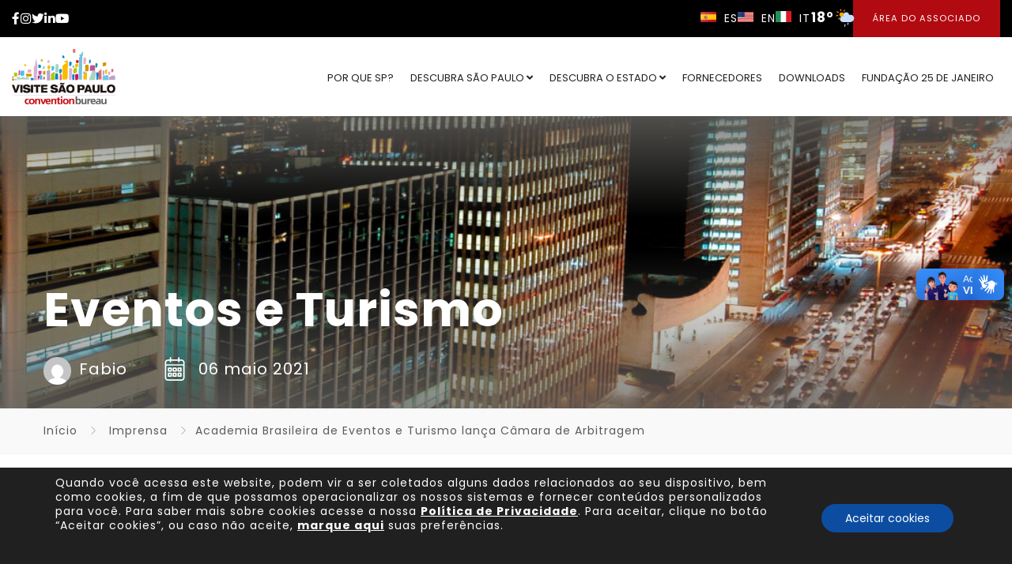

--- FILE ---
content_type: text/html; charset=UTF-8
request_url: https://mice.visitesaopaulo.com/academia-brasileira-de-eventos-e-turismo-lanca-camara-de-arbitragem/
body_size: 43754
content:
<!DOCTYPE html>
<html lang="pt-BR">
<head><style>img.lazy{min-height:1px}</style><link href="https://mice.visitesaopaulo.com/wp-content/plugins/w3-total-cache/pub/js/lazyload.min.js" as="script">
 
    <meta charset="UTF-8"> 
    <meta name="viewport" content="width=device-width, initial-scale=1.0">

        <link rel="stylesheet" href="https://mice.visitesaopaulo.com/wp-content/themes/lovetravel/css/slick.css" />
    <link rel="stylesheet" href="https://mice.visitesaopaulo.com/wp-content/themes/lovetravel/jquery.modal.min.css" />

            	
<meta name='robots' content='index, follow, max-image-preview:large, max-snippet:-1, max-video-preview:-1' />

	<!-- This site is optimized with the Yoast SEO plugin v24.7 - https://yoast.com/wordpress/plugins/seo/ -->
	<title>Academia Brasileira de Eventos e Turismo lança Câmara de Arbitragem - M.I.C.E.&amp;B. - SP PARA EVENTOS &amp; NEGÓCIOS</title>
	<meta name="description" content="O setor de Eventos e Turismo instituiu através da Academia Brasileira de Eventos e Turismo, a primeira CÂMARA NACIONAL DE ARBITRAGEM DOS EVENTOS E TURISMO - CNA EvTur." />
	<link rel="canonical" href="https://mice.visitesaopaulo.com/academia-brasileira-de-eventos-e-turismo-lanca-camara-de-arbitragem/" />
	<meta property="og:locale" content="pt_BR" />
	<meta property="og:type" content="article" />
	<meta property="og:title" content="Academia Brasileira de Eventos e Turismo lança Câmara de Arbitragem - M.I.C.E.&amp;B. - SP PARA EVENTOS &amp; NEGÓCIOS" />
	<meta property="og:description" content="O setor de Eventos e Turismo instituiu através da Academia Brasileira de Eventos e Turismo, a primeira CÂMARA NACIONAL DE ARBITRAGEM DOS EVENTOS E TURISMO - CNA EvTur." />
	<meta property="og:url" content="https://mice.visitesaopaulo.com/academia-brasileira-de-eventos-e-turismo-lanca-camara-de-arbitragem/" />
	<meta property="og:site_name" content="M.I.C.E.&amp;B. - SP PARA EVENTOS &amp; NEGÓCIOS" />
	<meta property="article:published_time" content="2021-05-06T14:38:35+00:00" />
	<meta property="article:modified_time" content="2021-05-06T14:45:00+00:00" />
	<meta property="og:image" content="https://mice.visitesaopaulo.com/wp-content/uploads/2021/05/Camara.jpg" />
	<meta property="og:image:width" content="300" />
	<meta property="og:image:height" content="268" />
	<meta property="og:image:type" content="image/jpeg" />
	<meta name="author" content="Fabio" />
	<meta name="twitter:card" content="summary_large_image" />
	<meta name="twitter:label1" content="Escrito por" />
	<meta name="twitter:data1" content="Fabio" />
	<meta name="twitter:label2" content="Est. tempo de leitura" />
	<meta name="twitter:data2" content="3 minutos" />
	<script type="application/ld+json" class="yoast-schema-graph">{"@context":"https://schema.org","@graph":[{"@type":"Article","@id":"https://mice.visitesaopaulo.com/academia-brasileira-de-eventos-e-turismo-lanca-camara-de-arbitragem/#article","isPartOf":{"@id":"https://mice.visitesaopaulo.com/academia-brasileira-de-eventos-e-turismo-lanca-camara-de-arbitragem/"},"author":{"name":"Fabio","@id":"https://mice.visitesaopaulo.com/#/schema/person/1e9c17d3c1a85bf53ac74abd8fc54510"},"headline":"Academia Brasileira de Eventos e Turismo lança Câmara de Arbitragem","datePublished":"2021-05-06T14:38:35+00:00","dateModified":"2021-05-06T14:45:00+00:00","mainEntityOfPage":{"@id":"https://mice.visitesaopaulo.com/academia-brasileira-de-eventos-e-turismo-lanca-camara-de-arbitragem/"},"wordCount":799,"publisher":{"@id":"https://mice.visitesaopaulo.com/#organization"},"image":{"@id":"https://mice.visitesaopaulo.com/academia-brasileira-de-eventos-e-turismo-lanca-camara-de-arbitragem/#primaryimage"},"thumbnailUrl":"https://mice.visitesaopaulo.com/wp-content/uploads/2021/05/Camara.jpg","keywords":["Academia","Eventos","Trade","Turismo"],"articleSection":["Imprensa","Releases"],"inLanguage":"pt-BR"},{"@type":"WebPage","@id":"https://mice.visitesaopaulo.com/academia-brasileira-de-eventos-e-turismo-lanca-camara-de-arbitragem/","url":"https://mice.visitesaopaulo.com/academia-brasileira-de-eventos-e-turismo-lanca-camara-de-arbitragem/","name":"Academia Brasileira de Eventos e Turismo lança Câmara de Arbitragem - M.I.C.E.&amp;B. - SP PARA EVENTOS &amp; NEGÓCIOS","isPartOf":{"@id":"https://mice.visitesaopaulo.com/#website"},"primaryImageOfPage":{"@id":"https://mice.visitesaopaulo.com/academia-brasileira-de-eventos-e-turismo-lanca-camara-de-arbitragem/#primaryimage"},"image":{"@id":"https://mice.visitesaopaulo.com/academia-brasileira-de-eventos-e-turismo-lanca-camara-de-arbitragem/#primaryimage"},"thumbnailUrl":"https://mice.visitesaopaulo.com/wp-content/uploads/2021/05/Camara.jpg","datePublished":"2021-05-06T14:38:35+00:00","dateModified":"2021-05-06T14:45:00+00:00","description":"O setor de Eventos e Turismo instituiu através da Academia Brasileira de Eventos e Turismo, a primeira CÂMARA NACIONAL DE ARBITRAGEM DOS EVENTOS E TURISMO - CNA EvTur.","breadcrumb":{"@id":"https://mice.visitesaopaulo.com/academia-brasileira-de-eventos-e-turismo-lanca-camara-de-arbitragem/#breadcrumb"},"inLanguage":"pt-BR","potentialAction":[{"@type":"ReadAction","target":["https://mice.visitesaopaulo.com/academia-brasileira-de-eventos-e-turismo-lanca-camara-de-arbitragem/"]}]},{"@type":"ImageObject","inLanguage":"pt-BR","@id":"https://mice.visitesaopaulo.com/academia-brasileira-de-eventos-e-turismo-lanca-camara-de-arbitragem/#primaryimage","url":"https://mice.visitesaopaulo.com/wp-content/uploads/2021/05/Camara.jpg","contentUrl":"https://mice.visitesaopaulo.com/wp-content/uploads/2021/05/Camara.jpg","width":300,"height":268,"caption":"Câmara de Arbitragem da Academia Brasileira de Eventos e Turismo"},{"@type":"BreadcrumbList","@id":"https://mice.visitesaopaulo.com/academia-brasileira-de-eventos-e-turismo-lanca-camara-de-arbitragem/#breadcrumb","itemListElement":[{"@type":"ListItem","position":1,"name":"Início","item":"https://mice.visitesaopaulo.com/"},{"@type":"ListItem","position":2,"name":"Academia Brasileira de Eventos e Turismo lança Câmara de Arbitragem"}]},{"@type":"WebSite","@id":"https://mice.visitesaopaulo.com/#website","url":"https://mice.visitesaopaulo.com/","name":"M.I.C.E.&amp;B. - SP PARA EVENTOS &amp; NEGÓCIOS","description":"","publisher":{"@id":"https://mice.visitesaopaulo.com/#organization"},"potentialAction":[{"@type":"SearchAction","target":{"@type":"EntryPoint","urlTemplate":"https://mice.visitesaopaulo.com/?s={search_term_string}"},"query-input":{"@type":"PropertyValueSpecification","valueRequired":true,"valueName":"search_term_string"}}],"inLanguage":"pt-BR"},{"@type":"Organization","@id":"https://mice.visitesaopaulo.com/#organization","name":"M.I.C.E.&B. - SP PARA EVENTOS & NEGÓCIOS","url":"https://mice.visitesaopaulo.com/","logo":{"@type":"ImageObject","inLanguage":"pt-BR","@id":"https://mice.visitesaopaulo.com/#/schema/logo/image/","url":"https://mice.visitesaopaulo.com/wp-content/uploads/2021/01/logo-visite-azul.png","contentUrl":"https://mice.visitesaopaulo.com/wp-content/uploads/2021/01/logo-visite-azul.png","width":300,"height":166,"caption":"M.I.C.E.&B. - SP PARA EVENTOS & NEGÓCIOS"},"image":{"@id":"https://mice.visitesaopaulo.com/#/schema/logo/image/"}},{"@type":"Person","@id":"https://mice.visitesaopaulo.com/#/schema/person/1e9c17d3c1a85bf53ac74abd8fc54510","name":"Fabio","image":{"@type":"ImageObject","inLanguage":"pt-BR","@id":"https://mice.visitesaopaulo.com/#/schema/person/image/","url":"https://secure.gravatar.com/avatar/bada99e6440d79e3b94ad24aa77f027b6cd8ee48ca8842e3b4440abcc1f4ffa1?s=96&d=mm&r=g","contentUrl":"https://secure.gravatar.com/avatar/bada99e6440d79e3b94ad24aa77f027b6cd8ee48ca8842e3b4440abcc1f4ffa1?s=96&d=mm&r=g","caption":"Fabio"},"url":"https://mice.visitesaopaulo.com/author/fabio/"}]}</script>
	<!-- / Yoast SEO plugin. -->


<link rel='dns-prefetch' href='//vlibras.gov.br' />
<link rel='dns-prefetch' href='//fonts.googleapis.com' />
<link rel='dns-prefetch' href='//use.fontawesome.com' />
<link rel="alternate" type="application/rss+xml" title="Feed para M.I.C.E.&amp;B. - SP PARA EVENTOS &amp; NEGÓCIOS &raquo;" href="https://mice.visitesaopaulo.com/feed/" />
<link rel="alternate" type="application/rss+xml" title="Feed de comentários para M.I.C.E.&amp;B. - SP PARA EVENTOS &amp; NEGÓCIOS &raquo;" href="https://mice.visitesaopaulo.com/comments/feed/" />
<link rel="alternate" title="oEmbed (JSON)" type="application/json+oembed" href="https://mice.visitesaopaulo.com/wp-json/oembed/1.0/embed?url=https%3A%2F%2Fmice.visitesaopaulo.com%2Facademia-brasileira-de-eventos-e-turismo-lanca-camara-de-arbitragem%2F" />
<link rel="alternate" title="oEmbed (XML)" type="text/xml+oembed" href="https://mice.visitesaopaulo.com/wp-json/oembed/1.0/embed?url=https%3A%2F%2Fmice.visitesaopaulo.com%2Facademia-brasileira-de-eventos-e-turismo-lanca-camara-de-arbitragem%2F&#038;format=xml" />
<!-- mice.visitesaopaulo.com is managing ads with Advanced Ads 2.0.5 – https://wpadvancedads.com/ --><script id="visit-ready">
			window.advanced_ads_ready=function(e,a){a=a||"complete";var d=function(e){return"interactive"===a?"loading"!==e:"complete"===e};d(document.readyState)?e():document.addEventListener("readystatechange",(function(a){d(a.target.readyState)&&e()}),{once:"interactive"===a})},window.advanced_ads_ready_queue=window.advanced_ads_ready_queue||[];		</script>
		<style id='wp-img-auto-sizes-contain-inline-css' type='text/css'>
img:is([sizes=auto i],[sizes^="auto," i]){contain-intrinsic-size:3000px 1500px}
/*# sourceURL=wp-img-auto-sizes-contain-inline-css */
</style>
<link rel='stylesheet' id='wppm-plugin-css-css' href='https://mice.visitesaopaulo.com/wp-content/plugins/wp-post-modules/assets/css/wppm.frontend.css?ver=2.9.1' type='text/css' media='all' />
<style id='wp-emoji-styles-inline-css' type='text/css'>

	img.wp-smiley, img.emoji {
		display: inline !important;
		border: none !important;
		box-shadow: none !important;
		height: 1em !important;
		width: 1em !important;
		margin: 0 0.07em !important;
		vertical-align: -0.1em !important;
		background: none !important;
		padding: 0 !important;
	}
/*# sourceURL=wp-emoji-styles-inline-css */
</style>
<link rel='stylesheet' id='wp-block-library-css' href='https://mice.visitesaopaulo.com/wp-includes/css/dist/block-library/style.min.css?ver=6.9' type='text/css' media='all' />
<style id='global-styles-inline-css' type='text/css'>
:root{--wp--preset--aspect-ratio--square: 1;--wp--preset--aspect-ratio--4-3: 4/3;--wp--preset--aspect-ratio--3-4: 3/4;--wp--preset--aspect-ratio--3-2: 3/2;--wp--preset--aspect-ratio--2-3: 2/3;--wp--preset--aspect-ratio--16-9: 16/9;--wp--preset--aspect-ratio--9-16: 9/16;--wp--preset--color--black: #000000;--wp--preset--color--cyan-bluish-gray: #abb8c3;--wp--preset--color--white: #ffffff;--wp--preset--color--pale-pink: #f78da7;--wp--preset--color--vivid-red: #cf2e2e;--wp--preset--color--luminous-vivid-orange: #ff6900;--wp--preset--color--luminous-vivid-amber: #fcb900;--wp--preset--color--light-green-cyan: #7bdcb5;--wp--preset--color--vivid-green-cyan: #00d084;--wp--preset--color--pale-cyan-blue: #8ed1fc;--wp--preset--color--vivid-cyan-blue: #0693e3;--wp--preset--color--vivid-purple: #9b51e0;--wp--preset--gradient--vivid-cyan-blue-to-vivid-purple: linear-gradient(135deg,rgb(6,147,227) 0%,rgb(155,81,224) 100%);--wp--preset--gradient--light-green-cyan-to-vivid-green-cyan: linear-gradient(135deg,rgb(122,220,180) 0%,rgb(0,208,130) 100%);--wp--preset--gradient--luminous-vivid-amber-to-luminous-vivid-orange: linear-gradient(135deg,rgb(252,185,0) 0%,rgb(255,105,0) 100%);--wp--preset--gradient--luminous-vivid-orange-to-vivid-red: linear-gradient(135deg,rgb(255,105,0) 0%,rgb(207,46,46) 100%);--wp--preset--gradient--very-light-gray-to-cyan-bluish-gray: linear-gradient(135deg,rgb(238,238,238) 0%,rgb(169,184,195) 100%);--wp--preset--gradient--cool-to-warm-spectrum: linear-gradient(135deg,rgb(74,234,220) 0%,rgb(151,120,209) 20%,rgb(207,42,186) 40%,rgb(238,44,130) 60%,rgb(251,105,98) 80%,rgb(254,248,76) 100%);--wp--preset--gradient--blush-light-purple: linear-gradient(135deg,rgb(255,206,236) 0%,rgb(152,150,240) 100%);--wp--preset--gradient--blush-bordeaux: linear-gradient(135deg,rgb(254,205,165) 0%,rgb(254,45,45) 50%,rgb(107,0,62) 100%);--wp--preset--gradient--luminous-dusk: linear-gradient(135deg,rgb(255,203,112) 0%,rgb(199,81,192) 50%,rgb(65,88,208) 100%);--wp--preset--gradient--pale-ocean: linear-gradient(135deg,rgb(255,245,203) 0%,rgb(182,227,212) 50%,rgb(51,167,181) 100%);--wp--preset--gradient--electric-grass: linear-gradient(135deg,rgb(202,248,128) 0%,rgb(113,206,126) 100%);--wp--preset--gradient--midnight: linear-gradient(135deg,rgb(2,3,129) 0%,rgb(40,116,252) 100%);--wp--preset--font-size--small: 13px;--wp--preset--font-size--medium: 20px;--wp--preset--font-size--large: 36px;--wp--preset--font-size--x-large: 42px;--wp--preset--spacing--20: 0.44rem;--wp--preset--spacing--30: 0.67rem;--wp--preset--spacing--40: 1rem;--wp--preset--spacing--50: 1.5rem;--wp--preset--spacing--60: 2.25rem;--wp--preset--spacing--70: 3.38rem;--wp--preset--spacing--80: 5.06rem;--wp--preset--shadow--natural: 6px 6px 9px rgba(0, 0, 0, 0.2);--wp--preset--shadow--deep: 12px 12px 50px rgba(0, 0, 0, 0.4);--wp--preset--shadow--sharp: 6px 6px 0px rgba(0, 0, 0, 0.2);--wp--preset--shadow--outlined: 6px 6px 0px -3px rgb(255, 255, 255), 6px 6px rgb(0, 0, 0);--wp--preset--shadow--crisp: 6px 6px 0px rgb(0, 0, 0);}:where(.is-layout-flex){gap: 0.5em;}:where(.is-layout-grid){gap: 0.5em;}body .is-layout-flex{display: flex;}.is-layout-flex{flex-wrap: wrap;align-items: center;}.is-layout-flex > :is(*, div){margin: 0;}body .is-layout-grid{display: grid;}.is-layout-grid > :is(*, div){margin: 0;}:where(.wp-block-columns.is-layout-flex){gap: 2em;}:where(.wp-block-columns.is-layout-grid){gap: 2em;}:where(.wp-block-post-template.is-layout-flex){gap: 1.25em;}:where(.wp-block-post-template.is-layout-grid){gap: 1.25em;}.has-black-color{color: var(--wp--preset--color--black) !important;}.has-cyan-bluish-gray-color{color: var(--wp--preset--color--cyan-bluish-gray) !important;}.has-white-color{color: var(--wp--preset--color--white) !important;}.has-pale-pink-color{color: var(--wp--preset--color--pale-pink) !important;}.has-vivid-red-color{color: var(--wp--preset--color--vivid-red) !important;}.has-luminous-vivid-orange-color{color: var(--wp--preset--color--luminous-vivid-orange) !important;}.has-luminous-vivid-amber-color{color: var(--wp--preset--color--luminous-vivid-amber) !important;}.has-light-green-cyan-color{color: var(--wp--preset--color--light-green-cyan) !important;}.has-vivid-green-cyan-color{color: var(--wp--preset--color--vivid-green-cyan) !important;}.has-pale-cyan-blue-color{color: var(--wp--preset--color--pale-cyan-blue) !important;}.has-vivid-cyan-blue-color{color: var(--wp--preset--color--vivid-cyan-blue) !important;}.has-vivid-purple-color{color: var(--wp--preset--color--vivid-purple) !important;}.has-black-background-color{background-color: var(--wp--preset--color--black) !important;}.has-cyan-bluish-gray-background-color{background-color: var(--wp--preset--color--cyan-bluish-gray) !important;}.has-white-background-color{background-color: var(--wp--preset--color--white) !important;}.has-pale-pink-background-color{background-color: var(--wp--preset--color--pale-pink) !important;}.has-vivid-red-background-color{background-color: var(--wp--preset--color--vivid-red) !important;}.has-luminous-vivid-orange-background-color{background-color: var(--wp--preset--color--luminous-vivid-orange) !important;}.has-luminous-vivid-amber-background-color{background-color: var(--wp--preset--color--luminous-vivid-amber) !important;}.has-light-green-cyan-background-color{background-color: var(--wp--preset--color--light-green-cyan) !important;}.has-vivid-green-cyan-background-color{background-color: var(--wp--preset--color--vivid-green-cyan) !important;}.has-pale-cyan-blue-background-color{background-color: var(--wp--preset--color--pale-cyan-blue) !important;}.has-vivid-cyan-blue-background-color{background-color: var(--wp--preset--color--vivid-cyan-blue) !important;}.has-vivid-purple-background-color{background-color: var(--wp--preset--color--vivid-purple) !important;}.has-black-border-color{border-color: var(--wp--preset--color--black) !important;}.has-cyan-bluish-gray-border-color{border-color: var(--wp--preset--color--cyan-bluish-gray) !important;}.has-white-border-color{border-color: var(--wp--preset--color--white) !important;}.has-pale-pink-border-color{border-color: var(--wp--preset--color--pale-pink) !important;}.has-vivid-red-border-color{border-color: var(--wp--preset--color--vivid-red) !important;}.has-luminous-vivid-orange-border-color{border-color: var(--wp--preset--color--luminous-vivid-orange) !important;}.has-luminous-vivid-amber-border-color{border-color: var(--wp--preset--color--luminous-vivid-amber) !important;}.has-light-green-cyan-border-color{border-color: var(--wp--preset--color--light-green-cyan) !important;}.has-vivid-green-cyan-border-color{border-color: var(--wp--preset--color--vivid-green-cyan) !important;}.has-pale-cyan-blue-border-color{border-color: var(--wp--preset--color--pale-cyan-blue) !important;}.has-vivid-cyan-blue-border-color{border-color: var(--wp--preset--color--vivid-cyan-blue) !important;}.has-vivid-purple-border-color{border-color: var(--wp--preset--color--vivid-purple) !important;}.has-vivid-cyan-blue-to-vivid-purple-gradient-background{background: var(--wp--preset--gradient--vivid-cyan-blue-to-vivid-purple) !important;}.has-light-green-cyan-to-vivid-green-cyan-gradient-background{background: var(--wp--preset--gradient--light-green-cyan-to-vivid-green-cyan) !important;}.has-luminous-vivid-amber-to-luminous-vivid-orange-gradient-background{background: var(--wp--preset--gradient--luminous-vivid-amber-to-luminous-vivid-orange) !important;}.has-luminous-vivid-orange-to-vivid-red-gradient-background{background: var(--wp--preset--gradient--luminous-vivid-orange-to-vivid-red) !important;}.has-very-light-gray-to-cyan-bluish-gray-gradient-background{background: var(--wp--preset--gradient--very-light-gray-to-cyan-bluish-gray) !important;}.has-cool-to-warm-spectrum-gradient-background{background: var(--wp--preset--gradient--cool-to-warm-spectrum) !important;}.has-blush-light-purple-gradient-background{background: var(--wp--preset--gradient--blush-light-purple) !important;}.has-blush-bordeaux-gradient-background{background: var(--wp--preset--gradient--blush-bordeaux) !important;}.has-luminous-dusk-gradient-background{background: var(--wp--preset--gradient--luminous-dusk) !important;}.has-pale-ocean-gradient-background{background: var(--wp--preset--gradient--pale-ocean) !important;}.has-electric-grass-gradient-background{background: var(--wp--preset--gradient--electric-grass) !important;}.has-midnight-gradient-background{background: var(--wp--preset--gradient--midnight) !important;}.has-small-font-size{font-size: var(--wp--preset--font-size--small) !important;}.has-medium-font-size{font-size: var(--wp--preset--font-size--medium) !important;}.has-large-font-size{font-size: var(--wp--preset--font-size--large) !important;}.has-x-large-font-size{font-size: var(--wp--preset--font-size--x-large) !important;}
/*# sourceURL=global-styles-inline-css */
</style>

<style id='classic-theme-styles-inline-css' type='text/css'>
/*! This file is auto-generated */
.wp-block-button__link{color:#fff;background-color:#32373c;border-radius:9999px;box-shadow:none;text-decoration:none;padding:calc(.667em + 2px) calc(1.333em + 2px);font-size:1.125em}.wp-block-file__button{background:#32373c;color:#fff;text-decoration:none}
/*# sourceURL=/wp-includes/css/classic-themes.min.css */
</style>
<link rel='stylesheet' id='font-awesome-svg-styles-css' href='https://mice.visitesaopaulo.com/wp-content/uploads/font-awesome/v5.15.3/css/svg-with-js.css' type='text/css' media='all' />
<style id='font-awesome-svg-styles-inline-css' type='text/css'>
   .wp-block-font-awesome-icon svg::before,
   .wp-rich-text-font-awesome-icon svg::before {content: unset;}
/*# sourceURL=font-awesome-svg-styles-inline-css */
</style>
<link rel='stylesheet' id='contact-form-7-css' href='https://mice.visitesaopaulo.com/wp-content/plugins/contact-form-7/includes/css/styles.css?ver=6.0.5' type='text/css' media='all' />
<link rel='stylesheet' id='nd_options_style-css' href='https://mice.visitesaopaulo.com/wp-content/plugins/nd-shortcodes/css/style.css?ver=6.9' type='text/css' media='all' />
<link rel='stylesheet' id='nd_options_font_family_h-css' href='https://fonts.googleapis.com/css?family=Poppins%3A300%2C400%2C700&#038;ver=6.9' type='text/css' media='all' />
<link rel='stylesheet' id='nd_options_font_family_p-css' href='https://fonts.googleapis.com/css?family=Poppins%3A300%2C400%2C700&#038;ver=6.9' type='text/css' media='all' />
<link rel='stylesheet' id='nd_options_font_family_third-css' href='https://fonts.googleapis.com/css?family=Poppins%3A300%2C400%2C700&#038;ver=6.9' type='text/css' media='all' />
<link rel='stylesheet' id='nd_travel_style-css' href='https://mice.visitesaopaulo.com/wp-content/plugins/nd-travel/assets/css/style.css?ver=6.9' type='text/css' media='all' />
<link rel='stylesheet' id='rs-plugin-settings-css' href='https://mice.visitesaopaulo.com/wp-content/plugins/revslider/public/assets/css/rs6.css?ver=6.2.23' type='text/css' media='all' />
<style id='rs-plugin-settings-inline-css' type='text/css'>
#rs-demo-id {}
/*# sourceURL=rs-plugin-settings-inline-css */
</style>
<link rel='stylesheet' id='trp-language-switcher-style-css' href='https://mice.visitesaopaulo.com/wp-content/plugins/translatepress-multilingual/assets/css/trp-language-switcher.css?ver=2.9.8' type='text/css' media='all' />
<link rel='stylesheet' id='nicdark-style-css' href='https://mice.visitesaopaulo.com/wp-content/themes/lovetravel/style.css?ver=6.9' type='text/css' media='all' />
<link rel='stylesheet' id='nicdark-fonts-css' href='//fonts.googleapis.com/css?family=Open%2BSans%3A300%2C400%2C700&#038;ver=1.0.0' type='text/css' media='all' />
<link rel='stylesheet' id='font-awesome-official-css' href='https://use.fontawesome.com/releases/v5.15.3/css/all.css' type='text/css' media='all' integrity="sha384-SZXxX4whJ79/gErwcOYf+zWLeJdY/qpuqC4cAa9rOGUstPomtqpuNWT9wdPEn2fk" crossorigin="anonymous" />
<link rel='stylesheet' id='js_composer_front-css' href='//mice.visitesaopaulo.com/wp-content/uploads/js_composer/js_composer_front_custom.css?ver=8.3.1' type='text/css' media='all' />
<link rel='stylesheet' id='moove_gdpr_frontend-css' href='https://mice.visitesaopaulo.com/wp-content/plugins/gdpr-cookie-compliance/dist/styles/gdpr-main-nf.css?ver=4.15.10' type='text/css' media='all' />
<style id='moove_gdpr_frontend-inline-css' type='text/css'>
				#moove_gdpr_cookie_modal .moove-gdpr-modal-content .moove-gdpr-tab-main h3.tab-title, 
				#moove_gdpr_cookie_modal .moove-gdpr-modal-content .moove-gdpr-tab-main span.tab-title,
				#moove_gdpr_cookie_modal .moove-gdpr-modal-content .moove-gdpr-modal-left-content #moove-gdpr-menu li a, 
				#moove_gdpr_cookie_modal .moove-gdpr-modal-content .moove-gdpr-modal-left-content #moove-gdpr-menu li button,
				#moove_gdpr_cookie_modal .moove-gdpr-modal-content .moove-gdpr-modal-left-content .moove-gdpr-branding-cnt a,
				#moove_gdpr_cookie_modal .moove-gdpr-modal-content .moove-gdpr-modal-footer-content .moove-gdpr-button-holder a.mgbutton, 
				#moove_gdpr_cookie_modal .moove-gdpr-modal-content .moove-gdpr-modal-footer-content .moove-gdpr-button-holder button.mgbutton,
				#moove_gdpr_cookie_modal .cookie-switch .cookie-slider:after, 
				#moove_gdpr_cookie_modal .cookie-switch .slider:after, 
				#moove_gdpr_cookie_modal .switch .cookie-slider:after, 
				#moove_gdpr_cookie_modal .switch .slider:after,
				#moove_gdpr_cookie_info_bar .moove-gdpr-info-bar-container .moove-gdpr-info-bar-content p, 
				#moove_gdpr_cookie_info_bar .moove-gdpr-info-bar-container .moove-gdpr-info-bar-content p a,
				#moove_gdpr_cookie_info_bar .moove-gdpr-info-bar-container .moove-gdpr-info-bar-content a.mgbutton, 
				#moove_gdpr_cookie_info_bar .moove-gdpr-info-bar-container .moove-gdpr-info-bar-content button.mgbutton,
				#moove_gdpr_cookie_modal .moove-gdpr-modal-content .moove-gdpr-tab-main .moove-gdpr-tab-main-content h1, 
				#moove_gdpr_cookie_modal .moove-gdpr-modal-content .moove-gdpr-tab-main .moove-gdpr-tab-main-content h2, 
				#moove_gdpr_cookie_modal .moove-gdpr-modal-content .moove-gdpr-tab-main .moove-gdpr-tab-main-content h3, 
				#moove_gdpr_cookie_modal .moove-gdpr-modal-content .moove-gdpr-tab-main .moove-gdpr-tab-main-content h4, 
				#moove_gdpr_cookie_modal .moove-gdpr-modal-content .moove-gdpr-tab-main .moove-gdpr-tab-main-content h5, 
				#moove_gdpr_cookie_modal .moove-gdpr-modal-content .moove-gdpr-tab-main .moove-gdpr-tab-main-content h6,
				#moove_gdpr_cookie_modal .moove-gdpr-modal-content.moove_gdpr_modal_theme_v2 .moove-gdpr-modal-title .tab-title,
				#moove_gdpr_cookie_modal .moove-gdpr-modal-content.moove_gdpr_modal_theme_v2 .moove-gdpr-tab-main h3.tab-title, 
				#moove_gdpr_cookie_modal .moove-gdpr-modal-content.moove_gdpr_modal_theme_v2 .moove-gdpr-tab-main span.tab-title,
				#moove_gdpr_cookie_modal .moove-gdpr-modal-content.moove_gdpr_modal_theme_v2 .moove-gdpr-branding-cnt a {
				 	font-weight: inherit				}
			#moove_gdpr_cookie_modal,#moove_gdpr_cookie_info_bar,.gdpr_cookie_settings_shortcode_content{font-family:inherit}#moove_gdpr_save_popup_settings_button{background-color:#373737;color:#fff}#moove_gdpr_save_popup_settings_button:hover{background-color:#000}#moove_gdpr_cookie_info_bar .moove-gdpr-info-bar-container .moove-gdpr-info-bar-content a.mgbutton,#moove_gdpr_cookie_info_bar .moove-gdpr-info-bar-container .moove-gdpr-info-bar-content button.mgbutton{background-color:#0c4da2}#moove_gdpr_cookie_modal .moove-gdpr-modal-content .moove-gdpr-modal-footer-content .moove-gdpr-button-holder a.mgbutton,#moove_gdpr_cookie_modal .moove-gdpr-modal-content .moove-gdpr-modal-footer-content .moove-gdpr-button-holder button.mgbutton,.gdpr_cookie_settings_shortcode_content .gdpr-shr-button.button-green{background-color:#0c4da2;border-color:#0c4da2}#moove_gdpr_cookie_modal .moove-gdpr-modal-content .moove-gdpr-modal-footer-content .moove-gdpr-button-holder a.mgbutton:hover,#moove_gdpr_cookie_modal .moove-gdpr-modal-content .moove-gdpr-modal-footer-content .moove-gdpr-button-holder button.mgbutton:hover,.gdpr_cookie_settings_shortcode_content .gdpr-shr-button.button-green:hover{background-color:#fff;color:#0c4da2}#moove_gdpr_cookie_modal .moove-gdpr-modal-content .moove-gdpr-modal-close i,#moove_gdpr_cookie_modal .moove-gdpr-modal-content .moove-gdpr-modal-close span.gdpr-icon{background-color:#0c4da2;border:1px solid #0c4da2}#moove_gdpr_cookie_info_bar span.change-settings-button.focus-g,#moove_gdpr_cookie_info_bar span.change-settings-button:focus,#moove_gdpr_cookie_info_bar button.change-settings-button.focus-g,#moove_gdpr_cookie_info_bar button.change-settings-button:focus{-webkit-box-shadow:0 0 1px 3px #0c4da2;-moz-box-shadow:0 0 1px 3px #0c4da2;box-shadow:0 0 1px 3px #0c4da2}#moove_gdpr_cookie_modal .moove-gdpr-modal-content .moove-gdpr-modal-close i:hover,#moove_gdpr_cookie_modal .moove-gdpr-modal-content .moove-gdpr-modal-close span.gdpr-icon:hover,#moove_gdpr_cookie_info_bar span[data-href]>u.change-settings-button{color:#0c4da2}#moove_gdpr_cookie_modal .moove-gdpr-modal-content .moove-gdpr-modal-left-content #moove-gdpr-menu li.menu-item-selected a span.gdpr-icon,#moove_gdpr_cookie_modal .moove-gdpr-modal-content .moove-gdpr-modal-left-content #moove-gdpr-menu li.menu-item-selected button span.gdpr-icon{color:inherit}#moove_gdpr_cookie_modal .moove-gdpr-modal-content .moove-gdpr-modal-left-content #moove-gdpr-menu li a span.gdpr-icon,#moove_gdpr_cookie_modal .moove-gdpr-modal-content .moove-gdpr-modal-left-content #moove-gdpr-menu li button span.gdpr-icon{color:inherit}#moove_gdpr_cookie_modal .gdpr-acc-link{line-height:0;font-size:0;color:transparent;position:absolute}#moove_gdpr_cookie_modal .moove-gdpr-modal-content .moove-gdpr-modal-close:hover i,#moove_gdpr_cookie_modal .moove-gdpr-modal-content .moove-gdpr-modal-left-content #moove-gdpr-menu li a,#moove_gdpr_cookie_modal .moove-gdpr-modal-content .moove-gdpr-modal-left-content #moove-gdpr-menu li button,#moove_gdpr_cookie_modal .moove-gdpr-modal-content .moove-gdpr-modal-left-content #moove-gdpr-menu li button i,#moove_gdpr_cookie_modal .moove-gdpr-modal-content .moove-gdpr-modal-left-content #moove-gdpr-menu li a i,#moove_gdpr_cookie_modal .moove-gdpr-modal-content .moove-gdpr-tab-main .moove-gdpr-tab-main-content a:hover,#moove_gdpr_cookie_info_bar.moove-gdpr-dark-scheme .moove-gdpr-info-bar-container .moove-gdpr-info-bar-content a.mgbutton:hover,#moove_gdpr_cookie_info_bar.moove-gdpr-dark-scheme .moove-gdpr-info-bar-container .moove-gdpr-info-bar-content button.mgbutton:hover,#moove_gdpr_cookie_info_bar.moove-gdpr-dark-scheme .moove-gdpr-info-bar-container .moove-gdpr-info-bar-content a:hover,#moove_gdpr_cookie_info_bar.moove-gdpr-dark-scheme .moove-gdpr-info-bar-container .moove-gdpr-info-bar-content button:hover,#moove_gdpr_cookie_info_bar.moove-gdpr-dark-scheme .moove-gdpr-info-bar-container .moove-gdpr-info-bar-content span.change-settings-button:hover,#moove_gdpr_cookie_info_bar.moove-gdpr-dark-scheme .moove-gdpr-info-bar-container .moove-gdpr-info-bar-content button.change-settings-button:hover,#moove_gdpr_cookie_info_bar.moove-gdpr-dark-scheme .moove-gdpr-info-bar-container .moove-gdpr-info-bar-content u.change-settings-button:hover,#moove_gdpr_cookie_info_bar span[data-href]>u.change-settings-button,#moove_gdpr_cookie_info_bar.moove-gdpr-dark-scheme .moove-gdpr-info-bar-container .moove-gdpr-info-bar-content a.mgbutton.focus-g,#moove_gdpr_cookie_info_bar.moove-gdpr-dark-scheme .moove-gdpr-info-bar-container .moove-gdpr-info-bar-content button.mgbutton.focus-g,#moove_gdpr_cookie_info_bar.moove-gdpr-dark-scheme .moove-gdpr-info-bar-container .moove-gdpr-info-bar-content a.focus-g,#moove_gdpr_cookie_info_bar.moove-gdpr-dark-scheme .moove-gdpr-info-bar-container .moove-gdpr-info-bar-content button.focus-g,#moove_gdpr_cookie_info_bar.moove-gdpr-dark-scheme .moove-gdpr-info-bar-container .moove-gdpr-info-bar-content a.mgbutton:focus,#moove_gdpr_cookie_info_bar.moove-gdpr-dark-scheme .moove-gdpr-info-bar-container .moove-gdpr-info-bar-content button.mgbutton:focus,#moove_gdpr_cookie_info_bar.moove-gdpr-dark-scheme .moove-gdpr-info-bar-container .moove-gdpr-info-bar-content a:focus,#moove_gdpr_cookie_info_bar.moove-gdpr-dark-scheme .moove-gdpr-info-bar-container .moove-gdpr-info-bar-content button:focus,#moove_gdpr_cookie_info_bar.moove-gdpr-dark-scheme .moove-gdpr-info-bar-container .moove-gdpr-info-bar-content span.change-settings-button.focus-g,span.change-settings-button:focus,button.change-settings-button.focus-g,button.change-settings-button:focus,#moove_gdpr_cookie_info_bar.moove-gdpr-dark-scheme .moove-gdpr-info-bar-container .moove-gdpr-info-bar-content u.change-settings-button.focus-g,#moove_gdpr_cookie_info_bar.moove-gdpr-dark-scheme .moove-gdpr-info-bar-container .moove-gdpr-info-bar-content u.change-settings-button:focus{color:#0c4da2}#moove_gdpr_cookie_modal.gdpr_lightbox-hide{display:none}
/*# sourceURL=moove_gdpr_frontend-inline-css */
</style>
<link rel='stylesheet' id='font-awesome-official-v4shim-css' href='https://use.fontawesome.com/releases/v5.15.3/css/v4-shims.css' type='text/css' media='all' integrity="sha384-C2B+KlPW+WkR0Ld9loR1x3cXp7asA0iGVodhCoJ4hwrWm/d9qKS59BGisq+2Y0/D" crossorigin="anonymous" />
<style id='font-awesome-official-v4shim-inline-css' type='text/css'>
@font-face {
font-family: "FontAwesome";
font-display: block;
src: url("https://use.fontawesome.com/releases/v5.15.3/webfonts/fa-brands-400.eot"),
		url("https://use.fontawesome.com/releases/v5.15.3/webfonts/fa-brands-400.eot?#iefix") format("embedded-opentype"),
		url("https://use.fontawesome.com/releases/v5.15.3/webfonts/fa-brands-400.woff2") format("woff2"),
		url("https://use.fontawesome.com/releases/v5.15.3/webfonts/fa-brands-400.woff") format("woff"),
		url("https://use.fontawesome.com/releases/v5.15.3/webfonts/fa-brands-400.ttf") format("truetype"),
		url("https://use.fontawesome.com/releases/v5.15.3/webfonts/fa-brands-400.svg#fontawesome") format("svg");
}

@font-face {
font-family: "FontAwesome";
font-display: block;
src: url("https://use.fontawesome.com/releases/v5.15.3/webfonts/fa-solid-900.eot"),
		url("https://use.fontawesome.com/releases/v5.15.3/webfonts/fa-solid-900.eot?#iefix") format("embedded-opentype"),
		url("https://use.fontawesome.com/releases/v5.15.3/webfonts/fa-solid-900.woff2") format("woff2"),
		url("https://use.fontawesome.com/releases/v5.15.3/webfonts/fa-solid-900.woff") format("woff"),
		url("https://use.fontawesome.com/releases/v5.15.3/webfonts/fa-solid-900.ttf") format("truetype"),
		url("https://use.fontawesome.com/releases/v5.15.3/webfonts/fa-solid-900.svg#fontawesome") format("svg");
}

@font-face {
font-family: "FontAwesome";
font-display: block;
src: url("https://use.fontawesome.com/releases/v5.15.3/webfonts/fa-regular-400.eot"),
		url("https://use.fontawesome.com/releases/v5.15.3/webfonts/fa-regular-400.eot?#iefix") format("embedded-opentype"),
		url("https://use.fontawesome.com/releases/v5.15.3/webfonts/fa-regular-400.woff2") format("woff2"),
		url("https://use.fontawesome.com/releases/v5.15.3/webfonts/fa-regular-400.woff") format("woff"),
		url("https://use.fontawesome.com/releases/v5.15.3/webfonts/fa-regular-400.ttf") format("truetype"),
		url("https://use.fontawesome.com/releases/v5.15.3/webfonts/fa-regular-400.svg#fontawesome") format("svg");
unicode-range: U+F004-F005,U+F007,U+F017,U+F022,U+F024,U+F02E,U+F03E,U+F044,U+F057-F059,U+F06E,U+F070,U+F075,U+F07B-F07C,U+F080,U+F086,U+F089,U+F094,U+F09D,U+F0A0,U+F0A4-F0A7,U+F0C5,U+F0C7-F0C8,U+F0E0,U+F0EB,U+F0F3,U+F0F8,U+F0FE,U+F111,U+F118-F11A,U+F11C,U+F133,U+F144,U+F146,U+F14A,U+F14D-F14E,U+F150-F152,U+F15B-F15C,U+F164-F165,U+F185-F186,U+F191-F192,U+F1AD,U+F1C1-F1C9,U+F1CD,U+F1D8,U+F1E3,U+F1EA,U+F1F6,U+F1F9,U+F20A,U+F247-F249,U+F24D,U+F254-F25B,U+F25D,U+F267,U+F271-F274,U+F279,U+F28B,U+F28D,U+F2B5-F2B6,U+F2B9,U+F2BB,U+F2BD,U+F2C1-F2C2,U+F2D0,U+F2D2,U+F2DC,U+F2ED,U+F328,U+F358-F35B,U+F3A5,U+F3D1,U+F410,U+F4AD;
}
/*# sourceURL=font-awesome-official-v4shim-inline-css */
</style>
<script type="text/javascript" src="https://mice.visitesaopaulo.com/wp-content/plugins/jquery-manager/assets/js/jquery-3.5.1.min.js" id="jquery-core-js"></script>
<noscript><p>JavaScript está desativado. Algumas funcionalidades podem não funcionar corretamente.</p></noscript><script type="text/javascript" src="https://mice.visitesaopaulo.com/wp-content/plugins/jquery-manager/assets/js/jquery-migrate-3.3.0.min.js" id="jquery-migrate-js"></script>
<noscript><p>JavaScript está desativado. Algumas funcionalidades podem não funcionar corretamente.</p></noscript><script type="text/javascript" src="https://mice.visitesaopaulo.com/wp-content/plugins/revslider/public/assets/js/rbtools.min.js?ver=6.2.23" id="tp-tools-js"></script>
<noscript><p>JavaScript está desativado. Algumas funcionalidades podem não funcionar corretamente.</p></noscript><script type="text/javascript" src="https://mice.visitesaopaulo.com/wp-content/plugins/revslider/public/assets/js/rs6.min.js?ver=6.2.23" id="revmin-js"></script>
<noscript><p>JavaScript está desativado. Algumas funcionalidades podem não funcionar corretamente.</p></noscript><script type="text/javascript" src="https://vlibras.gov.br/app/vlibras-plugin.js?ver=1.0" id="vlibrasjs-js"></script>
<script type="text/javascript" id="vlibrasjs-js-after">
/* <![CDATA[ */
try{vlibrasjs.load({ async: true });}catch(e){}
//# sourceURL=vlibrasjs-js-after
/* ]]> */
</script>
<noscript><p>JavaScript está desativado. Algumas funcionalidades podem não funcionar corretamente.</p></noscript><script></script><link rel="https://api.w.org/" href="https://mice.visitesaopaulo.com/wp-json/" /><link rel="alternate" title="JSON" type="application/json" href="https://mice.visitesaopaulo.com/wp-json/wp/v2/posts/2885" /><link rel="EditURI" type="application/rsd+xml" title="RSD" href="https://mice.visitesaopaulo.com/xmlrpc.php?rsd" />
<meta name="generator" content="WordPress 6.9" />
<link rel='shortlink' href='https://mice.visitesaopaulo.com/?p=2885' />

	
    <style type="text/css">

    	/*START FONTS FAMILY*/
    	.nd_options_customizer_fonts .nd_options_first_font,
    	.nd_options_customizer_fonts h1,
    	.nd_options_customizer_fonts h2,
    	.nd_options_customizer_fonts h3,
    	.nd_options_customizer_fonts h4,
    	.nd_options_customizer_fonts h5,
    	.nd_options_customizer_fonts h6
    	{ font-family: 'Poppins', sans-serif; }

    	.nd_options_customizer_fonts,
    	.nd_options_customizer_fonts .nd_options_second_font,
    	.nd_options_customizer_fonts p,
    	.nd_options_customizer_fonts a,
    	.nd_options_customizer_fonts select,
    	.nd_options_customizer_fonts textarea,
    	.nd_options_customizer_fonts label,
    	.nd_options_customizer_fonts input,
    	#start_nicdark_framework
    	{ font-family: 'Poppins', sans-serif; }

    	.nd_options_customizer_fonts .nd_options_second_font_important
    	{ font-family: 'Poppins', sans-serif !important; }

    	.nd_options_customizer_fonts .nd_options_third_font
    	{ font-family: 'Poppins', sans-serif; }


    	/*START FONTS COLOR*/
    	.nd_options_customizer_fonts .nd_options_color_greydark,
    	.nd_options_customizer_fonts h1,
    	.nd_options_customizer_fonts h2,
    	.nd_options_customizer_fonts h3,
    	.nd_options_customizer_fonts h4,
    	.nd_options_customizer_fonts h5,
    	.nd_options_customizer_fonts h6
    	{ color: #555555; }
    	.nd_options_customizer_fonts .nd_options_color_greydark_important
    	{ color: #555555 !important; }

    	/*PLACEHOLDER*/
    	.nd_options_customizer_fonts .nd_options_placeholder_color_greydark_important::-webkit-input-placeholder { color: #555555 !important; }
		.nd_options_customizer_fonts .nd_options_placeholder_color_greydark_important::-moz-placeholder { color: #555555 !important; }
		.nd_options_customizer_fonts .nd_options_placeholder_color_greydark_important:-ms-input-placeholder { color: #555555 !important; }
		.nd_options_customizer_fonts .nd_options_placeholder_color_greydark_important:-moz-placeholder { color: #555555 !important; }

    	.nd_options_customizer_fonts,
    	.nd_options_customizer_fonts .nd_options_color_grey,
    	.nd_options_customizer_fonts p,
    	.nd_options_customizer_fonts a,
    	.nd_options_customizer_fonts select,
    	.nd_options_customizer_fonts textarea,
    	.nd_options_customizer_fonts label,
    	.nd_options_customizer_fonts input
    	{ color: #5b5b5b; }

    	.nd_options_color_grey_important { color: #5b5b5b !important; }


    	/*compatibility with plugin Learning*/
    	#nd_learning_calendar_single_course .ui-datepicker-title {
    		font-family: 'Poppins', sans-serif;
    		color: #555555;	
    	}
    	#nd_learning_calendar_single_course .ui-datepicker-calendar th {
    		color: #555555;	
    	}
       
    </style>
    


	
    <style type="text/css">

    	/*START FORMS STYLES*/
    	.nd_options_customizer_forms span.wpcf7-not-valid-tip,
    	.nd_options_customizer_forms .wpcf7-response-output.wpcf7-validation-errors,
    	.wpcf7-response-output
    	{ 
    		background-color: #f76570; 
    		border-width: 0px !important;
    		border-color: #fff !important;
    		border-radius: 4px;
    		border-style: solid;
    		padding: 10px 20px !important;
    		color: #ffffff;
    		margin: 10px 0px 10px 0px !important;
    		font-size: 13px;
    		line-height: 20px;
    	}
    	.nd_options_customizer_forms .wpcf7-response-output.wpcf7-mail-sent-ok
    	{ 
    		background-color: #1bbc9b; 
    		border-width: 0px;
    		border-color: #fff;
    		border-radius: 4px;
    		border-style: solid;
    		padding: 10px 20px;
    		color: #ffffff;
    		margin: 0px;
    		margin-top: 10px;
    		font-size: 13px;
    		line-height: 20px;
    	}


    	/*new compatibility*/
    	.nd_options_customizer_forms .wpcf7 form.sent .wpcf7-response-output {
    		background-color: #1bbc9b; 
    		border-width: 0px;
    		border-color: #fff;
    		border-radius: 4px;
    		border-style: solid;
    		padding: 10px 20px;
    		color: #ffffff;
    		margin: 0px;
    		margin-top: 10px;
    		font-size: 13px;
    		line-height: 20px;
    	}



       
    </style>
    


	
    <style type="text/css">

    	/*START FORMS STYLES*/
    	.nd_options_customizer_forms input[type="text"],
    	.nd_options_customizer_forms input[type="email"],
    	.nd_options_customizer_forms input[type="url"],
    	.nd_options_customizer_forms input[type="tel"],
    	.nd_options_customizer_forms input[type="number"],
    	.nd_options_customizer_forms input[type="date"],
    	.nd_options_customizer_forms input[type="file"],
    	.nd_options_customizer_forms input[type="password"],
    	.nd_options_customizer_forms select,
    	.nd_options_customizer_forms textarea,
    	.StripeElement

    	{ 
    		background-color: #f9f9f9; 
    		border-width: 1px;
    		border-color: #f1f1f1;
    		border-radius: 30px;
    		border-style: solid;
    		padding: 10px 20px;
    		-webkit-appearance: none;
    		color: #a3a3a3 !important;

    		    	}


    	.nd_options_customizer_forms input[type="text"]::-webkit-input-placeholder,
    	.nd_options_customizer_forms input[type="email"]::-webkit-input-placeholder,
    	.nd_options_customizer_forms input[type="url"]::-webkit-input-placeholder, 
    	.nd_options_customizer_forms input[type="tel"]::-webkit-input-placeholder ,
    	.nd_options_customizer_forms input[type="password"]::-webkit-input-placeholder ,
    	.nd_options_customizer_forms input[type="number"]::-webkit-input-placeholder,
    	.nd_options_customizer_forms textarea::-webkit-input-placeholder  {
    		color: #a3a3a3 !important;	
    	}


    	.nd_options_customizer_forms select {
    		cursor: pointer;
    	}

    	.nd_options_customizer_forms select option {
    		padding: 10px 20px;	
    	}

       
    </style>
    


	
    <style type="text/css">

    	/*START FORMS STYLES*/
    	.nd_options_customizer_forms input[type="submit"],
    	.nd_options_customizer_forms button[type="submit"],
    	.give-btn.give-btn-modal
    	{ 
    		background-color: #14b9d5; 
    		border-width: 0px;
    		border-color: #fff;
    		border-radius: 30px;
    		border-style: solid;
    		padding: 10px 20px;
    		-webkit-appearance: none;
    		color: #ffffff;
    		cursor: pointer;
    		font-family: 'Poppins', sans-serif;

    	}

       
    </style>
    


	<style type="text/css">

		.nd_options_cursor_default_a > a { cursor: default; }
		.nd_options_customizer_labels_color_new { background-color: #1bbc9b; }
		
		/*hot*/
		.nd_options_navigation_type .menu li.nd_options_hot_label > a:after,
		#nd_options_header_5 .menu li.nd_options_hot_label > a:after,
		#nd_options_header_6 .menu li.nd_options_hot_label > a:after { content: "HOT"; float: right; background-color: #f76570; border-radius: 3px; color: #fff; font-size: 10px; line-height: 10px; padding: 3px 5px; }
		
		/*best*/
		.nd_options_navigation_type .menu li.nd_options_best_label > a:after,
		#nd_options_header_5 .menu li.nd_options_best_label > a:after,
		#nd_options_header_6 .menu li.nd_options_best_label > a:after { content: "BEST"; float: right; background-color: #14b9d5; border-radius: 3px; color: #fff; font-size: 10px; line-height: 10px; padding: 3px 5px; }
		
		/*new*/
		.nd_options_navigation_type .menu li.nd_options_new_label > a:after,
		#nd_options_header_5 .menu li.nd_options_new_label > a:after,
		#nd_options_header_6 .menu li.nd_options_new_label > a:after { content: "NEW"; float: right; background-color: #1bbc9b; border-radius: 3px; color: #fff; font-size: 10px; line-height: 10px; padding: 3px 5px; }
		
		/*slide*/
		.nd_options_navigation_type .menu li.nd_options_slide_label > a:after,
		#nd_options_header_5 .menu li.nd_options_slide_label > a:after,
		#nd_options_header_6 .menu li.nd_options_slide_label > a:after { content: "SLIDE"; float: right; background-color: #f76570; border-radius: 3px; color: #fff; font-size: 10px; line-height: 10px; padding: 3px 5px; }

		/*demo*/
		.nd_options_navigation_type .menu li.nd_options_demo_label > a:after,
		#nd_options_header_5 .menu li.nd_options_demo_label > a:after,
		#nd_options_header_6 .menu li.nd_options_demo_label > a:after { content: "DEMO"; float: right; background-color: #f76570; border-radius: 3px; color: #fff; font-size: 10px; line-height: 10px; padding: 3px 5px; }

		/*all*/
		#nd_options_header_6 .menu li.nd_options_hot_label > a:after,
		#nd_options_header_6 .menu li.nd_options_best_label > a:after,
		#nd_options_header_6 .menu li.nd_options_new_label > a:after,
		#nd_options_header_6 .menu li.nd_options_slide_label > a:after,
		#nd_options_header_6 .menu li.nd_options_demo_label > a:after { padding: 5px 5px 3px 5px; border-radius: 0px; letter-spacing: 1px; }

		/*all*/
		.nd_elements_navigation_sidebar_content .menu li.nd_options_new_label > a:after,
		.nd_elements_navigation_sidebar_content .menu li.nd_options_hot_label > a:after,
		.nd_elements_navigation_sidebar_content .menu li.nd_options_best_label > a:after,
		.nd_elements_navigation_sidebar_content .menu li.nd_options_slide_label > a:after,
		.nd_elements_navigation_sidebar_content .menu li.nd_options_demo_label > a:after { display: none; }
		
	</style>

	
	<!--START css-->
	<style type="text/css">

		.nd_options_navigation_search_content_form {  }
		.nd_options_navigation_search_content_form input[type="search"] { 
			background: none;
			border: 0px;
			border-bottom: 2px solid #fff;
			color: #fff;
			font-size: 30px;
			line-height: 30px;
		}
		.nd_options_navigation_search_content_form input[type="search"]::-webkit-input-placeholder { color: #fff; }
		.nd_options_navigation_search_content_form input[type="submit"]{ 
			font-size: 25px;
		    line-height: 40px;
		    margin-left: 20px;
		}
		
	</style>
	<!--END css-->

<style type="text/css">
	.widget_nav_menu ul { list-style: none;margin: 0px; padding: 0px; }
    .widget_nav_menu ul li { float:left; width:100%; }
    .widget_nav_menu ul li a { background-color: initial; margin: 0px; padding: 0px; }
    .widget_nav_menu .sub-menu { padding-left: 20px; }
</style>

	<style>
	.give-currency-symbol,
	.give-donation-level-btn { background-color: #22B6AF !important; color:#fff !important; border-color:#22B6AF !important; }

	.give-donation-total-label { background-color: #282828 !important; color:#fff !important; border-color:#282828 !important; }

	.give-form-wrap legend { color: #2d2d2d !important; }


	</style>


	

    <!--START  for post-->
    <style type="text/css">

        /*sidebar*/
        .wpb_widgetised_column .widget { margin-bottom: 40px; }
        .wpb_widgetised_column .widget img, .wpb_widgetised_column .widget select { max-width: 100%; }
        .wpb_widgetised_column .widget h3 { margin-bottom: 20px; font-weight: bolder; }

        /*search*/
        .wpb_widgetised_column .widget.widget_search input[type="text"] { width: 100%; }
        .wpb_widgetised_column .widget.widget_search input[type="submit"] { margin-top: 20px; }

        /*list*/
        .wpb_widgetised_column .widget ul { margin: 0px; padding: 0px; list-style: none; }
        .wpb_widgetised_column .widget > ul > li { padding: 10px; border-bottom: 1px solid #f1f1f1; }
        .wpb_widgetised_column .widget > ul > li:last-child { padding-bottom: 0px; border-bottom: 0px solid #f1f1f1; }
        .wpb_widgetised_column .widget ul li { padding: 10px; }
        .wpb_widgetised_column .widget ul.children { padding: 10px; }
        .wpb_widgetised_column .widget ul.children:last-child { padding-bottom: 0px; }

        /*calendar*/
        .wpb_widgetised_column .widget.widget_calendar table { text-align: center; background-color: #fff; width: 100%; border: 1px solid #f1f1f1; line-height: 20px; }
        .wpb_widgetised_column .widget.widget_calendar table th { padding: 10px 5px; }
        .wpb_widgetised_column .widget.widget_calendar table td { padding: 10px 5px; }
        .wpb_widgetised_column .widget.widget_calendar table tbody td a { color: #fff; padding: 5px; border-radius: 3px; }
        .wpb_widgetised_column .widget.widget_calendar table tfoot td a { color: #fff; background-color: #444444; padding: 5px; border-radius: 3px; font-size: 13px; }
        .wpb_widgetised_column .widget.widget_calendar table tfoot td { padding-bottom: 20px; }
        .wpb_widgetised_column .widget.widget_calendar table tfoot td#prev { text-align: right; }
        .wpb_widgetised_column .widget.widget_calendar table tfoot td#next { text-align: left; }
        .wpb_widgetised_column .widget.widget_calendar table caption { font-size: 20px; font-weight: bolder; background-color: #f9f9f9; padding: 20px; border: 1px solid #f1f1f1; border-bottom: 0px; }

        /*color calendar*/
        .wpb_widgetised_column .widget.widget_calendar table thead { color: #555555; }
        .wpb_widgetised_column .widget.widget_calendar table tbody td a { background-color: #14b9d5; }
        .wpb_widgetised_column .widget.widget_calendar table caption { color: #555555; font-family: 'Poppins', sans-serif; }

        /*menu*/
        .wpb_widgetised_column .widget div ul { margin: 0px; padding: 0px; list-style: none; }
        .wpb_widgetised_column .widget div > ul > li { padding: 10px; border-bottom: 1px solid #f1f1f1; }
        .wpb_widgetised_column .widget div > ul > li:last-child { padding-bottom: 0px; border-bottom: 0px solid #f1f1f1; }
        .wpb_widgetised_column .widget div ul li { padding: 10px; }
        .wpb_widgetised_column .widget div ul.sub-menu { padding: 10px; }
        .wpb_widgetised_column .widget div ul.sub-menu:last-child { padding-bottom: 0px; }

        /*tag*/
        .wpb_widgetised_column .widget.widget_tag_cloud a { padding: 5px 10px; border: 1px solid #f1f1f1; border-radius: 3px; display: inline-block; margin: 5px; margin-left: 0px; font-size: 13px !important; line-height: 20px; }

    </style>
    <!--END css for post-->




<style>

	/*-------------------------WooCommerce for 3.x-------------------------*/
	/*title product*/
	.woocommerce ul.products li.product a h2.woocommerce-loop-product__title{font-size: 20px;line-height: 20px;padding: 10px 0px;}

	/*image*/
	.woocommerce.woocommerce-page .product figure {margin: 0px;}

	/*price*/
	.woocommerce.woocommerce-page .product .summary.entry-summary  .price {font-size: 40px;line-height: 40px;color: #5b5b5b;	font-family: 'Poppins', sans-serif;}
	.woocommerce.woocommerce-page .product .summary.entry-summary  .price .woocommerce-Price-amount{display: table;}
	.woocommerce.woocommerce-page .product .summary.entry-summary  .price .woocommerce-Price-amount .woocommerce-Price-currencySymbol{display: table-cell;vertical-align: top;font-size: 20px;line-height: 20px;padding-right: 10px;}
	.woocommerce.woocommerce-page .product .summary.entry-summary .price ins{ text-decoration: none;font-weight: normal;}
	.woocommerce.woocommerce-page .product .summary.entry-summary .price del{ float: left; margin-right: 20px;}


	/*-------------------------WooCommerce Archive Page-------------------------*/
	/*page-title*/
	.woocommerce.woocommerce-page.post-type-archive-product h1.page-title,
	.woocommerce.woocommerce-page.tax-product_cat h1.page-title,
	.woocommerce.woocommerce-page.tax-product_tag h1.page-title
	{
		display: none;
	}

	/*result-count*/
	.woocommerce.woocommerce-page.post-type-archive-product p.woocommerce-result-count,
	.woocommerce.woocommerce-page.tax-product_cat p.woocommerce-result-count,
	.woocommerce.woocommerce-page.tax-product_tag p.woocommerce-result-count
	{
		display: none;
	}
	
	/*woocommerce-ordering*/
	.woocommerce.woocommerce-page.post-type-archive-product form.woocommerce-ordering,
	.woocommerce.woocommerce-page.tax-product_cat form.woocommerce-ordering,
	.woocommerce.woocommerce-page.tax-product_tag form.woocommerce-ordering
	{
		display: none;
	}

	/*img product*/
	.woocommerce ul.products li.product a img{
		margin-bottom: 10px;
	}

	/*onsale*/
	.woocommerce ul.products li.product a span.onsale{
		top:20px !important;
		right: 20px !important;	
		left: initial !important;
	}

	/*title product*/
	.woocommerce ul.products li.product a h3{
		font-size: 20px;
		line-height: 20px;
		padding: 10px 0px;
	}

	/*price*/
	.woocommerce ul.products li.product a .price{
		color: #5b5b5b!important;
		font-size: 16px !important;
		line-height: 16px !important;
		margin-top: 20px;
	}



	/*-------------------------WooCommerce Single Product-------------------------*/
	
	/*tab description*/
	.woocommerce-Tabs-panel.woocommerce-Tabs-panel--description{
		margin-bottom: 60px !important;
	}
	.woocommerce-Tabs-panel.woocommerce-Tabs-panel--description h2{
		font-size: 20px;
		line-height: 20px;
		font-weight: bolder;
		margin-bottom: 20px;
	}

	/*tab reviews*/
	.woocommerce-Tabs-panel.woocommerce-Tabs-panel--reviews{
		margin-bottom: 60px !important;
	}
	.woocommerce-Tabs-panel.woocommerce-Tabs-panel--reviews .woocommerce-Reviews #comments h2{
		font-size: 20px;
		line-height: 20px;
		font-weight: bolder;
		margin-bottom: 40px;		
	}
	.woocommerce-Tabs-panel.woocommerce-Tabs-panel--reviews .woocommerce-Reviews #comments ol.commentlist{
		margin: 0px;
		padding: 0px;	
	}
	.woocommerce-Tabs-panel.woocommerce-Tabs-panel--reviews .woocommerce-Reviews #comments ol.commentlist li{
		border-bottom: 1px solid #f1f1f1 !important;	
	}
	.woocommerce-Tabs-panel.woocommerce-Tabs-panel--reviews .woocommerce-Reviews #comments ol.commentlist li .avatar{
	    border: 0px !important;
	    padding: 0px !important;
	    border-radius: 100%;
	    width: 40px !important;
	}
	.woocommerce-Tabs-panel.woocommerce-Tabs-panel--reviews .woocommerce-Reviews #comments ol.commentlist li div .comment-text{
		border: 0px solid #f1f1f1 !important;
    	padding: 15px 10px !important;
	}
	.woocommerce-Tabs-panel.woocommerce-Tabs-panel--reviews .woocommerce-Reviews #comments ol.commentlist li div .comment-text .meta{
		font-size: 16px !important;
		line-height: 16px !important;
		font-family: 'Poppins', sans-serif;
		font-weight: bolder;
	}
	.woocommerce-Tabs-panel.woocommerce-Tabs-panel--reviews .woocommerce-Reviews #review_form .submit{
		background-color: #1bbc9b !important; 
		border-radius: 3px !important;
		padding: 10px 20px !important;
		text-transform: uppercase;
		font-family: 'Poppins', sans-serif;
		color: #fff !important;	 	      
	}

	/*top description*/
	.woocommerce.woocommerce-page .product.type-product .summary.entry-summary div p{
		margin: 20px 0px;
	}

	/*button add to cart*/
	.woocommerce.woocommerce-page .product .summary.entry-summary form .single_add_to_cart_button{
		background-color: #ba71da; 
		border-radius: 3px;
		padding: 10px 20px;
		text-transform: uppercase;
		font-family: 'Poppins', sans-serif;
	}

	/*qnt form*/
	.woocommerce.woocommerce-page .product .summary.entry-summary form div.quantity{
		margin-right: 20px;
	}

	/*product_meta*/
	.woocommerce.woocommerce-page .product .summary.entry-summary .product_meta{
		color: #555555;	
	}
	.woocommerce.woocommerce-page .product .summary.entry-summary .product_meta > span{
		font-family: 'Poppins', sans-serif;
		display: block;
	}
	.woocommerce.woocommerce-page .product .summary.entry-summary .product_meta span a{
		padding: 8px;
	    border: 1px solid #f1f1f1;
	    font-size: 13px;
	    line-height: 13px;
	    display: inline-block;
	    margin: 5px 10px;
	    margin-left: 0px;
	    border-radius: 3px;	
	}


	/*sku*/
	.woocommerce.woocommerce-page .product .summary.entry-summary .product_meta .sku_wrapper span.sku{
		padding: 8px;
	    border: 1px solid #f1f1f1;
	    font-size: 13px;
	    line-height: 13px;
	    display: inline-block;
	    margin: 5px 10px;
	    margin-left: 0px;
	    border-radius: 3px;
	    color: #5b5b5b;
	    font-family: 'Poppins', sans-serif !important;	 
	}
	
	/*variations*/
	.woocommerce.woocommerce-page .product .summary.entry-summary .variations .value .reset_variations{
		background-color: #f76570;
	    margin: 0px;
	    padding: 8px;
	    color: #fff;
	    text-transform: uppercase;
	    font-family: 'Poppins', sans-serif;
	    font-size: 13px;
	    line-height: 13px;
	    border-radius: 3px;
	}
	.woocommerce.woocommerce-page .product .summary.entry-summary .variations .label label{
		font-size: 16px;
		line-height: 16px;
		color: #555555; 
		font-family: 'Poppins', sans-serif;
		font-weight: normal;	
	}

	/*price*/
	.woocommerce.woocommerce-page .product .summary.entry-summary div .price {
		font-size: 40px;
		line-height: 40px;
		color: #5b5b5b;	
		font-family: 'Poppins', sans-serif;
	}
	.woocommerce.woocommerce-page .product .summary.entry-summary div .price .woocommerce-Price-amount{
		display: table;
	}
	.woocommerce.woocommerce-page .product .summary.entry-summary div .price .woocommerce-Price-amount .woocommerce-Price-currencySymbol{
	    display: table-cell;
	    vertical-align: top;
	    font-size: 20px;
	    line-height: 20px;
	    padding-right: 10px;
	}
	.woocommerce.woocommerce-page .product .summary.entry-summary div .price ins{
	    text-decoration: none;
	    font-weight: normal;
	}
	.woocommerce.woocommerce-page .product .summary.entry-summary div .price del{
	    float: left;
	    margin-right: 20px;
	}
	
	/*tab*/
	.woocommerce.woocommerce-page .product .woocommerce-tabs ul{
		margin: 0px 0px 40px 0px !important;
		padding: 0px !important;
		border-bottom: 2px solid #f1f1f1;
		overflow: visible !important;
	}
	.woocommerce.woocommerce-page .product .woocommerce-tabs ul:before{
		border-bottom: 0px solid #f1f1f1 !important;
	}
	.woocommerce.woocommerce-page .product .woocommerce-tabs ul li{
		background-color: #fff !important;
		border: 0px !important;
	}
	.woocommerce.woocommerce-page .product .woocommerce-tabs ul li a{
		color: #555555 !important;	
		font-family: 'Poppins', sans-serif !important;	
		font-size: 17px !important;
		line-height: 17px;
		font-weight: normal !important;
		padding: 20px 10px !important;
	}
	.woocommerce.woocommerce-page .product .woocommerce-tabs ul li.active{
		box-shadow: 0px 2px 0px #1bbc9b !important;
	}
	.woocommerce.woocommerce-page .product .woocommerce-tabs ul li.active:before,
	.woocommerce.woocommerce-page .product .woocommerce-tabs ul li.active:after,
	.woocommerce.woocommerce-page .product .woocommerce-tabs ul li:after,
	.woocommerce.woocommerce-page .product .woocommerce-tabs ul li:before{
		display: none;
	}


	/*-------------------------WooCommerce General-------------------------*/
	/*onsale*/
	.woocommerce span.onsale {
		top:20px !important;
		left: 20px !important;
	    border-radius: 3px;
	    min-width: initial;
	    min-height: initial;
	    padding: 8px;
	    line-height: 13px;
	    font-size: 13px;
	    text-transform: uppercase;
	    font-weight: bolder;
	    font-family: 'Poppins', sans-serif;
	    background-color: #1bbc9b;
	}

	/*button*/
	.add_to_cart_button{
		font-size: 13px !important;
		line-height: 13px !important;
		color: #5b5b5b!important;
		font-weight: normal !important;
		text-transform: uppercase;
		border-radius: 3px !important;
		border: 1px solid #f1f1f1 !important;
		background-color: #fff !important;
		font-family: 'Poppins', sans-serif !important;
	}
	.added_to_cart{
		background-color: #1bbc9b !important; 
		color: #fff !important;
		text-transform: uppercase;
		font-size: 13px !important;
		line-height: 13px !important;
		margin: 0px;
		margin-left: 5px;
		padding: .618em 1em !important;
		font-weight: normal !important;
		border-radius: 3px !important;
		font-family: 'Poppins', sans-serif !important;	
	}


	/*return-to-shop*/
	.return-to-shop .button{
		background-color: #1bbc9b !important; 
		border-radius: 3px;
		text-transform: uppercase;
		font-family: 'Poppins', sans-serif;	
		color:#fff !important;
		margin-top: 20px !important;
	}


	/*qnt form*/
	.woocommerce .quantity .qty{
		min-width: 100px;
	}


	/*woocommerce-pagination*/
	.woocommerce nav.woocommerce-pagination ul{
		border: 0px;
	}
	.woocommerce nav.woocommerce-pagination ul li{
		border: 0px;
	}
	.woocommerce nav.woocommerce-pagination ul li span.current{
		background-color: #fff;
		color: #555555!important;
		font-family: 'Poppins', sans-serif !important;
		font-size: 20px;
		line-height: 20px;
		font-weight: bold;
		padding: 5px
	}
	.woocommerce nav.woocommerce-pagination ul li a{
		font-family: 'Poppins', sans-serif !important;
		color: #5b5b5b!important;	
		font-size: 20px;
		line-height: 20px;
		font-weight: bold;
		padding: 5px;
	}
	.woocommerce nav.woocommerce-pagination ul li a:hover{
		background-color: #fff;
	}


	/*related products*/
	.related.products h2{
		margin-bottom: 25px;
	}

	/*upsells products*/
	.up-sells.upsells.products h2{
		margin-bottom: 25px;	
	}

	/*reviews link*/
	.woocommerce-review-link{
		display: none;
	}

	/*woocommerce-message*/
	.woocommerce-message{
		border-top: 0px;
		background-color: #1bbc9b;
		border-radius: 3px;
		color: #fff;	
		line-height: 36px;	
	}
	.woocommerce-message:before{
		color: #fff;	
	}
	.woocommerce-message a{
		background-color: #ffffff !important;
	    border-radius: 3px !important;
	    color: #fff !important;
	    text-transform: uppercase;
	    padding: 10px 20px !important;
	    font-family: 'Poppins', sans-serif;		
	}

	/*woocommerce-error*/
	.woocommerce-error{
		border-top: 0px;
		background-color: #f76570;
		border-radius: 3px;
		color: #fff;	
		line-height: 36px;		
	}
	.woocommerce-error:before{
		color: #fff;	
	}
	.woocommerce-error a{
		color: #fff;
		text-decoration: underline;		
	}

	/*woocommerce-info*/
	.woocommerce-info{
		border-top: 0px;
		background-color: #14b9d5;
		border-radius: 3px;
		color: #fff;	
		line-height: 36px;		
	}
	.woocommerce-info a{
		color: #fff;
		text-decoration: underline;		
	}
	.woocommerce-info:before{
		color: #fff;	
	}

	/*required*/
	.woocommerce form .form-row .required{
		color: #5b5b5b;
	}
	.woocommerce form .form-row.woocommerce-invalid label{
		color: #5b5b5b;	
	}


	/*-------------------------WooCommerce Cart-------------------------*/
	.woocommerce-cart .woocommerce .shop_table.cart td{
		border-color: #f1f1f1;	
	}
	.woocommerce-cart .woocommerce .shop_table.cart{
		border: 1px solid #f1f1f1;	
		border-radius: 0px !important;
	}
	.woocommerce-cart .woocommerce .shop_table.cart .actions{
		background-color:#f9f9f9;
	}
	.woocommerce-cart .woocommerce .shop_table.cart th,
	.woocommerce-cart .woocommerce .shop_table.cart td{
		padding: 20px;
	}
	.woocommerce-cart .woocommerce .shop_table.cart thead{
		background-color:#f9f9f9;
	}
	.woocommerce-cart .woocommerce .shop_table.cart tr.cart_item .product-thumbnail a img{
		float: left;
	}
	.woocommerce-cart .woocommerce .shop_table.cart tr.cart_item .product-name .variation{
		display: none;
	}
	.woocommerce-cart .woocommerce .shop_table.cart .product-remove .remove{
		color: #f76570 !important; 
	    background-color: #fff !important;
	    font-size: 15px;
	    padding: 5px;
	}

	.woocommerce-cart .cart-collaterals{
		margin-top: 50px;
	}
	.woocommerce-cart .cart-collaterals h2{
		margin-bottom: 25px;
	}

	.woocommerce-cart .cart-collaterals .cart_totals table{
		border: 1px solid #f1f1f1;
		border-radius: 0px !important;
	}
	.woocommerce-cart .cart-collaterals .cart_totals table th,
	.woocommerce-cart .cart-collaterals .cart_totals table td{
		padding: 20px;
	}

	.woocommerce-cart .cart-collaterals .cart_totals .wc-proceed-to-checkout a{
		background-color: #ba71da; 
		border-radius: 3px;
		padding: 20px;
		text-transform: uppercase;
		font-family: 'Poppins', sans-serif;	
	}

	.woocommerce-cart .woocommerce .shop_table.cart .actions input[type="submit"]{
		background-color: #1bbc9b; 
		border-radius: 3px;
		padding: 10px 20px;
		text-transform: uppercase;
		font-family: 'Poppins', sans-serif;
		color: #fff;	
	}
	.woocommerce-cart .woocommerce .shop_table.cart .actions .coupon #coupon_code{
		border-radius: 3px;
		border: 1px solid #f1f1f1;
		min-width: 180px;
		padding: 8px 20px;
	}
	@media only screen and (min-width: 320px) and (max-width: 767px) {
   		.woocommerce-cart .woocommerce .shop_table.cart .actions .coupon #coupon_code{
			min-width: 0px;
		}
	}


	/*-------------------------WooCommerce Checkout-------------------------*/
	.woocommerce-checkout .woocommerce .checkout_coupon{
		border-radius: 0px;
		border: 1px solid #f1f1f1;
	}
	.woocommerce-checkout .woocommerce form.login{
		border-radius: 0px;
		border: 1px solid #f1f1f1;
	}
	.woocommerce-checkout .woocommerce .checkout_coupon input[type="submit"],
	.woocommerce-checkout .woocommerce form.login p .button{
		background-color: #1bbc9b; 
		border-radius: 3px;
		padding: 10px 20px;
		text-transform: uppercase;
		font-family: 'Poppins', sans-serif;
		color: #fff;	
	}

	.woocommerce-checkout .woocommerce .woocommerce-billing-fields h3,
	.woocommerce-checkout .woocommerce .woocommerce-shipping-fields h3,
	.woocommerce-checkout #order_review_heading{
		font-weight: bolder;
		margin-bottom: 25px;
	}
	.woocommerce-checkout #order_review_heading{
		margin-top: 40px;
	}


	.woocommerce-checkout.checkout #customer_details .woocommerce-billing-fields p{
		margin: 0px 0px 20px 0px;
	}

	.woocommerce-checkout.checkout #customer_details .woocommerce-shipping-fields textarea{
		height: 100px;
	}

	.woocommerce-checkout.checkout  #order_review .shop_table.woocommerce-checkout-review-order-table{
		border: 1px solid #f1f1f1;
		border-collapse: collapse;
	}
	.woocommerce-checkout.checkout  #order_review .shop_table.woocommerce-checkout-review-order-table th,
	.woocommerce-checkout.checkout  #order_review .shop_table.woocommerce-checkout-review-order-table td{
		border-color: #f1f1f1;
		padding: 20px;
	}
	.woocommerce-checkout.checkout  #order_review .shop_table.woocommerce-checkout-review-order-table thead,
	.woocommerce-checkout.checkout  #order_review .shop_table.woocommerce-checkout-review-order-table tfoot{
		background-color: #f9f9f9;
	}

	/*select drop*/
	.select2-container .select2-choice {
		border-color:#f1f1f1;
		color: #5b5b5b;	
		border-width: 0px;
		border-bottom-width: 2px;
		font-size: 15px;
		line-height: 19px;
		padding: 10px 20px;
		border-radius: 0px;
	}
	.select2-drop.select2-drop-above{
		border-color:#f1f1f1;
	}
	.select2-drop.select2-drop-above.select2-drop-active{
		border-color:#f1f1f1;	
	}
	.select2-drop-active{
		border-color:#f1f1f1;		
	}
	.select2-drop{
		color: #5b5b5b !important;
	}
	.select2-results .select2-highlighted{
		color: #555555 !important;	
	}


	.woocommerce-checkout.checkout .woocommerce-checkout-payment .about_paypal{
		display: none;
	}

	/*placeorder*/
	.woocommerce-checkout.checkout .woocommerce-checkout-payment #place_order{
		background-color: #14b9d5; 
		border-radius: 3px;
		text-transform: uppercase;
		font-family: 'Poppins', sans-serif;
	}
	.woocommerce-checkout.checkout .woocommerce-checkout-payment .form-row.place-order{
		padding: 30px !important;
	}


	/*payment block*/
	.woocommerce-checkout.checkout .woocommerce-checkout-payment {
		background-color: #ffffff !important; 	
		border-radius: 0px !important;
	}
	.woocommerce-checkout.checkout .woocommerce-checkout-payment ul{
		border-bottom-width: 0px !important;
	}

	.woocommerce-checkout.checkout .woocommerce-checkout-payment .wc_payment_method.payment_method_paypal img{
		display: none;
	}

	.woocommerce-checkout.checkout .woocommerce-checkout-payment .wc_payment_methods{
		padding: 20px 30px 0px 30px !important;
	}
	.woocommerce-checkout.checkout .woocommerce-checkout-payment .wc_payment_methods li{
		padding: 5px 0px; 	
	}
	.woocommerce-checkout.checkout .woocommerce-checkout-payment .wc_payment_method div{
		background-color: #ffffff !important; 	
		padding: 0px !important;
	}
	.woocommerce-checkout.checkout .woocommerce-checkout-payment .wc_payment_method div:before{
		border-color: #ffffff !important; 	
	}
	.woocommerce-checkout.checkout .woocommerce-checkout-payment .wc_payment_method label{
		color: #fff;
		text-transform: uppercase;	
	}


	.woocommerce form .form-row.woocommerce-validated input.input-text{
		border-color: #1bbc9b;
	}
	.woocommerce form .form-row.woocommerce-invalid input.input-text{
		border-color: #f76570;
	}



	/*-------------------------WooCommerce Account-------------------------*/
	.woocommerce-account .woocommerce > h2 {
		display: none;
	}

	.woocommerce-account .woocommerce .login{
		border-radius: 0px;
		border-color:#f1f1f1;
	}

	.woocommerce-account .woocommerce .login p .woocommerce-Button,
	.woocommerce-account .lost_reset_password p .woocommerce-Button{
		background-color: #1bbc9b !important; 
		border-radius: 3px;
		text-transform: uppercase;
		font-family: 'Poppins', sans-serif;	
		color:#fff !important;
	}


	/*-------------------------WooCommerce Order Completed-------------------------*/
	.woocommerce-checkout .woocommerce .woocommerce-thankyou-order-details,
	.woocommerce-checkout .woocommerce .wc-bacs-bank-details.order_details.bacs_details{
		margin: 20px 0px;
		padding: 30px;
	    background-color: #f9f9f9;
	    border: 1px solid #f1f1f1;
	}
	.woocommerce-checkout .woocommerce .wc-bacs-bank-details.order_details.bacs_details{
		margin-bottom: 40px;
	}

	.woocommerce-checkout .woocommerce table.shop_table.order_details{
		border-color: #f1f1f1;
		border-collapse: collapse;
		margin-top: 25px;
	}
	.woocommerce-checkout .woocommerce table.shop_table.order_details thead{
		background-color: #f9f9f9;
	}
	.woocommerce-checkout .woocommerce table.shop_table.order_details tr,
	.woocommerce-checkout .woocommerce table.shop_table.order_details td,
	.woocommerce-checkout .woocommerce table.shop_table.order_details th{
		border-color: #f1f1f1;
		padding: 20px;
	}


	.woocommerce-checkout .woocommerce h2.wc-bacs-bank-details-heading{
		margin-top: 40px;
		margin-bottom: 20px;
	}



	/*-------------------------WooCommerce Widgets-------------------------*/
	.nd_options_woocommerce_sidebar .widget h3{
		font-weight: bolder;
		margin-bottom: 20px;
	}
	.nd_options_woocommerce_sidebar .widget{
		margin-bottom: 40px;
	}

	.widget.woocommerce.widget_shopping_cart ul,
	.widget.woocommerce.widget_recent_reviews ul,
	.widget.woocommerce.widget_top_rated_products ul,
	.widget.woocommerce.widget_recently_viewed_products ul,
	.widget.woocommerce.widget_products ul{
		margin: 0px;
		padding: 0px;
	}
	.widget.woocommerce.widget_shopping_cart ul li,
	.widget.woocommerce.widget_recent_reviews ul li,
	.widget.woocommerce.widget_top_rated_products ul li,
	.widget.woocommerce.widget_recently_viewed_products ul li,
	.widget.woocommerce.widget_products ul li{
		margin: 0px;
		padding: 20px 20px 20px 70px;
		position: relative;
	}
	.widget.woocommerce.widget_shopping_cart ul li:last-child{
		padding-bottom: 20px;
	}
	.widget.woocommerce.widget_shopping_cart ul .empty{
		padding:20px;
		border:1px solid #f1f1f1;
	}
	.widget.woocommerce.widget_shopping_cart ul li .variation,
	.widget.woocommerce.widget_shopping_cart .total,
	.widget.woocommerce.widget_recent_reviews ul li .reviewer,
	.widget.woocommerce.widget_top_rated_products ul li .amount{
		display: none;
	}
	.widget.woocommerce.widget_shopping_cart ul li .remove{
		right: 0px;
	    left: initial;
	    top: 40px;
	    font-size: 20px;
	    color: #f76570 !important;		
	}
	.widget.woocommerce.widget_shopping_cart ul li .remove:hover{
		color: #fff !important;
		background-color: #f76570 !important;	
	}
	.widget.woocommerce.widget_shopping_cart .buttons a{
		background-color: #1bbc9b; 
		border-radius: 3px;
		padding: 10px 20px;
		text-transform: uppercase;
		font-family: 'Poppins', sans-serif;
		color: #fff;		
	}
	.widget.woocommerce.widget_shopping_cart .buttons a.checkout{
		background-color: #14b9d5; 
		float: right;	
	}
	.widget.woocommerce.widget_shopping_cart ul li a img,
	.widget.woocommerce.widget_recent_reviews ul li a img,
	.widget.woocommerce.widget_top_rated_products ul li a img,
	.widget.woocommerce.widget_recently_viewed_products ul li a img,
	.widget.woocommerce.widget_products ul li a img{
		position:absolute;
		left: 0px;
		top: 25px;
		width: 50px;
		margin: 0px;
		padding: 0px;
	}
	.widget.woocommerce.widget_recent_reviews ul li,
	.widget.woocommerce.widget_top_rated_products ul li{
		padding-bottom: 30px;
	}
	.widget.woocommerce.widget_product_tag_cloud .tagcloud a{
		padding: 5px 10px;
	    border: 1px solid #f1f1f1;
	    border-radius: 3px;
	    display: inline-block;
	    margin: 5px;
	    margin-left: 0px;
	    font-size: 13px !important;
	    line-height: 20px;
	}
	.widget.woocommerce.widget_product_categories ul { margin: 0px; padding: 0px; list-style: none; }
    .widget.woocommerce.widget_product_categories > ul > li { padding: 10px; border-bottom: 1px solid #f1f1f1; }
    .widget.woocommerce.widget_product_categories > ul > li:last-child { padding-bottom: 0px; border-bottom: 0px solid #f1f1f1; }
    .widget.woocommerce.widget_product_categories ul li { padding: 10px; }
    .widget.woocommerce.widget_product_categories ul.sub-menu { padding: 10px; }
    .widget.woocommerce.widget_product_categories ul.sub-menu:last-child { padding-bottom: 0px; }

    .widget.woocommerce.widget_price_filter .price_slider_amount .button{
    	background-color: #1bbc9b; 
		border-radius: 3px;
		padding: 10px 20px;
		text-transform: uppercase;
		font-family: 'Poppins', sans-serif;
		color: #fff;	
    }
    .widget.woocommerce.widget_price_filter .price_slider_amount .price_label{
    	font-size: 16px;
    }
    .woocommerce.widget_price_filter .price_slider{
    	margin-top: 40px;
    	margin-bottom: 20px;
    }
    .woocommerce.widget_price_filter .ui-slider .ui-slider-handle,
    .woocommerce.widget_price_filter .ui-slider .ui-slider-range{
    	background-color: #1bbc9b; 
    }
    .woocommerce.widget_price_filter .price_slider_wrapper .ui-widget-content
    {
    	background-color: #ba71da; 
    }
    

</style>

	
    <style type="text/css">

    	/*color_dark_1*/
		.nd_travel_bg_greydark, #nd_travel_slider_range .ui-slider-range, #nd_travel_slider_range .ui-slider-handle,
		.ui-tooltip.nd_travel_tooltip_jquery_content,.ui-datepicker,.ui-datepicker .ui-datepicker-prev span,
		.ui-datepicker .ui-datepicker-next span { background-color: #555555; }
		#nd_travel_search_filter_options li p { border-bottom: 2px solid #555555;}
		#nd_travel_checkout_payment_tab_list li.ui-state-active { border-bottom: 1px solid #555555;}
		.nd_travel_border_1_solid_greydark_important { border: 1px solid #555555 !important;}
		.nd_travel_triangle_typologies_dark:after { border-bottom: 7px solid #555555;}
		.nd_travel_triangle_typologies_light:after { border-bottom: 7px solid #fff;}

		/*color_dark_2*/
		.nd_travel_bg_greydark_2, .ui-datepicker .ui-datepicker-header { background-color: #5d5d5d; }
		.nd_travel_bg_greydark_2_important { background-color: #5d5d5d !important; }
		
		/*color_1*/
		.nd_travel_bg_yellow, .nd_travel_btn_pagination_active, .ui-datepicker-today a { background-color: #1bbc9b; }
		.nd_travel_color_yellow_important { color: #1bbc9b !important ; }

		/*color_2*/
		.nd_travel_bg_red { background-color: #14b9d5; }
       
    </style>
    


<style type="text/css" id="wppm_custom_css"></style><link rel="alternate" hreflang="pt-BR" href="https://mice.visitesaopaulo.com/academia-brasileira-de-eventos-e-turismo-lanca-camara-de-arbitragem/"/>
<link rel="alternate" hreflang="pt" href="https://mice.visitesaopaulo.com/academia-brasileira-de-eventos-e-turismo-lanca-camara-de-arbitragem/"/>
<meta name="generator" content="Powered by WPBakery Page Builder - drag and drop page builder for WordPress."/>
<meta name="generator" content="Powered by Slider Revolution 6.2.23 - responsive, Mobile-Friendly Slider Plugin for WordPress with comfortable drag and drop interface." />
<link rel="icon" href="https://mice.visitesaopaulo.com/wp-content/uploads/2021/01/favicon.png" sizes="32x32" />
<link rel="icon" href="https://mice.visitesaopaulo.com/wp-content/uploads/2021/01/favicon.png" sizes="192x192" />
<link rel="apple-touch-icon" href="https://mice.visitesaopaulo.com/wp-content/uploads/2021/01/favicon.png" />
<meta name="msapplication-TileImage" content="https://mice.visitesaopaulo.com/wp-content/uploads/2021/01/favicon.png" />

        <!-- Begin Social Meta tags by WP Post Modules -->
            <!-- Schema.org markup for Google+ -->
            <meta itemprop="name" content="Academia Brasileira de Eventos e Turismo lança Câmara de Arbitragem">
            <meta itemprop="description" content="">
            <meta itemprop="image" content="https://mice.visitesaopaulo.com/wp-content/uploads/2021/05/Camara.jpg">

            <!-- Twitter Card data -->
            <meta name="twitter:card" content="summary_large_image">
            <meta name="twitter:title" content="Academia Brasileira de Eventos e Turismo lança Câmara de Arbitragem">
            <meta name="twitter:description" content="">
            <meta name="twitter:image:src" content="https://mice.visitesaopaulo.com/wp-content/uploads/2021/05/Camara.jpg">

            <!-- Open Graph data -->
            <meta property="og:title" content="Academia Brasileira de Eventos e Turismo lança Câmara de Arbitragem" />
            <meta property="og:type" content="article" />
            <meta property="og:url" content="https://mice.visitesaopaulo.com/academia-brasileira-de-eventos-e-turismo-lanca-camara-de-arbitragem/" />
            <meta property="og:image" content="https://mice.visitesaopaulo.com/wp-content/uploads/2021/05/Camara.jpg" />
            <meta property="og:image:url" content="https://mice.visitesaopaulo.com/wp-content/uploads/2021/05/Camara.jpg" />
            <meta property="og:description" content="" />
            <meta property="og:site_name" content="M.I.C.E.&amp;B. - SP PARA EVENTOS &amp; NEGÓCIOS" />
        <!-- End Social Meta tags by WP Post Modules -->
		<script type="text/javascript">function setREVStartSize(e){
			//window.requestAnimationFrame(function() {				 
				window.RSIW = window.RSIW===undefined ? window.innerWidth : window.RSIW;	
				window.RSIH = window.RSIH===undefined ? window.innerHeight : window.RSIH;	
				try {								
					var pw = document.getElementById(e.c).parentNode.offsetWidth,
						newh;
					pw = pw===0 || isNaN(pw) ? window.RSIW : pw;
					e.tabw = e.tabw===undefined ? 0 : parseInt(e.tabw);
					e.thumbw = e.thumbw===undefined ? 0 : parseInt(e.thumbw);
					e.tabh = e.tabh===undefined ? 0 : parseInt(e.tabh);
					e.thumbh = e.thumbh===undefined ? 0 : parseInt(e.thumbh);
					e.tabhide = e.tabhide===undefined ? 0 : parseInt(e.tabhide);
					e.thumbhide = e.thumbhide===undefined ? 0 : parseInt(e.thumbhide);
					e.mh = e.mh===undefined || e.mh=="" || e.mh==="auto" ? 0 : parseInt(e.mh,0);		
					if(e.layout==="fullscreen" || e.l==="fullscreen") 						
						newh = Math.max(e.mh,window.RSIH);					
					else{					
						e.gw = Array.isArray(e.gw) ? e.gw : [e.gw];
						for (var i in e.rl) if (e.gw[i]===undefined || e.gw[i]===0) e.gw[i] = e.gw[i-1];					
						e.gh = e.el===undefined || e.el==="" || (Array.isArray(e.el) && e.el.length==0)? e.gh : e.el;
						e.gh = Array.isArray(e.gh) ? e.gh : [e.gh];
						for (var i in e.rl) if (e.gh[i]===undefined || e.gh[i]===0) e.gh[i] = e.gh[i-1];
											
						var nl = new Array(e.rl.length),
							ix = 0,						
							sl;					
						e.tabw = e.tabhide>=pw ? 0 : e.tabw;
						e.thumbw = e.thumbhide>=pw ? 0 : e.thumbw;
						e.tabh = e.tabhide>=pw ? 0 : e.tabh;
						e.thumbh = e.thumbhide>=pw ? 0 : e.thumbh;					
						for (var i in e.rl) nl[i] = e.rl[i]<window.RSIW ? 0 : e.rl[i];
						sl = nl[0];									
						for (var i in nl) if (sl>nl[i] && nl[i]>0) { sl = nl[i]; ix=i;}															
						var m = pw>(e.gw[ix]+e.tabw+e.thumbw) ? 1 : (pw-(e.tabw+e.thumbw)) / (e.gw[ix]);					
						newh =  (e.gh[ix] * m) + (e.tabh + e.thumbh);
					}				
					if(window.rs_init_css===undefined) window.rs_init_css = document.head.appendChild(document.createElement("style"));					
					document.getElementById(e.c).height = newh+"px";
					window.rs_init_css.innerHTML += "#"+e.c+"_wrapper { height: "+newh+"px }";				
				} catch(e){
					console.log("Failure at Presize of Slider:" + e)
				}					   
			//});
		  };</script>
		<style type="text/css" id="wp-custom-css">
			.topobar-site{
	background-color: #000;	
}

.top-list{
	list-style: none;
	display: flex;
	gap: 15px;
	padding-left: 0;
	margin: 0;

}

.top-list a{
	color: #fff;
	font-size: 1.1em;
}

.lista-redes{
	list-style: none;
	display: flex;
	align-items: center;
	padding-left: 0;
	margin: 0;
	gap: 30px;
}

.lista-redes a{
	color: #fff;
}

.associados-link{
	color: #fff!important;
  background-color: #B10B11;
  padding: 10px 25px;
  display: inline-block;
  text-transform: uppercase;
  font-size: .8em;
}

.topobar-site .elfsight-widget-weather{
	 margin-right: -20px;
}


/*CSS página release*/

.load-more-button {
    background-color: #CE181E !important;
    padding: 10px 23px !important;
    border: 1px solid;
    border-radius: 34px;
    letter-spacing: 1px;
    line-height: 14px;
    font-size: 14px;
    margin: 10px;
    color: #ffffff;
    text-decoration: none;
    margin-top: 25px; 
	  cursor: pointer;
}

.load-more-container.text-center {
    text-align: center;
    margin-bottom: 55px;
}



.page-id-5297 .container {
    width: 90%;
    max-width: 1200px;
    margin: 0 auto;
}

.page-id-5297 .wppm-tabs {
    text-align: center;
    margin-top: 12.4rem;
}

.page-id-5297 .post-grid {
    display: grid;
    grid-template-columns: repeat(4, 1fr);
    gap: 20px;
    margin-top: 20px;
}

.page-id-5297 .post-item {
    background-color: transparent;
    border: none;
    overflow: hidden;
    display: flex;
    flex-direction: column;
    height: 100%;
    text-align: left;
}

.page-id-5297 .post-img img {
    width: 100%;
    height: auto;
    object-fit: cover;
}

.page-id-5297 .post-content {
    display: flex;
    flex-direction: column;
    justify-content: space-between;
    padding: 15px;
    box-sizing: border-box;
    padding-left: 0px;
}

.page-id-5297 .page-content {
    margin-bottom: 40px;
}

.page-id-5297 .category-name {
    line-height: 16px;
    -webkit-transition: .2s;
    -moz-transition: .2s;
    -ms-transition: .2s;
    background-color: #ff0000 !important;
    color: #ffffff !important;
    padding: 3px;
    display: inline-block;
    margin-bottom: 10px;
    width: 71px;
    text-align: center;
   
    margin-right: auto;
    font-size: 11px;
}

.page-id-5297 .entry-title {
    font-size: 18px;
    margin: 10px 0;
    flex-shrink: 0;
    margin-top: 5px; 
}

.page-id-5297 .entry-title a {
    text-decoration: none;
    font-size: 20px ! Important;
    color: #555555 !important;
}

.page-id-5297 .entry-title a:hover {
    text-decoration: underline;
}

.page-id-5297 .post-excerpt {
    font-size: 14px;
    color: #555;
    margin-bottom: 10px;
    line-height: 1.4em;
    text-overflow: ellipsis;
    display: -webkit-box;
    -webkit-line-clamp: 3;
    -webkit-box-orient: vertical;
    overflow: hidden;
    flex-grow: 1;
}

.page-id-5297 .post-meta {
    font-size: 12px;
    color: #888;
    flex-shrink: 0;
    border-bottom: 1px solid rgba(0, 0, 0, .12);
    padding-bottom: 8px;
}

/* Responsividade */
@media (max-width: 1200px) {
    .page-id-5297 .post-grid {
        grid-template-columns: repeat(3, 1fr);
    }
}

@media (max-width: 900px) {
    .page-id-5297 .post-grid {
        grid-template-columns: repeat(2, 1fr);
    }
}

@media (max-width: 600px) {
    .page-id-5297 .post-grid {
        grid-template-columns: 1fr;
    }
}

/*Fim do css release*/

.logo-site {
    height: 70px !important;
    width: auto !important;
    max-width: none !important;
    vertical-align: top;
}

.eaw-weather-detail.jsx-976007905 {
    padding: 0px 0px 0px !important;
}


ul.area-associados{
    padding: 0px;
    margin: 0;
    width: auto;
    display: inline-block;
    float: right;
    margin-right: -247px;
    margin-top: -38px;
}

ul.area-associados li {
    width: auto;
    display: inline-block;
    padding-top: 8px;
}

ul.area-associados li a{
    color: #fff;
    background-color: #B10B11;
    padding: 16px 15px;
	  padding-top: 19px;
    font-size: .8em;
    text-transform: uppercase;	
}
.pr-15{
	margin-right: 15px!important;
}
.eaw-detail-component.jsx-1281497757 .eaw-detail-currentTemp {;
    color: rgb(255, 255, 255)!important;
    font-size: 16px!important;
}

.eaw-detail-iconBlock.jsx-1281497757 {
    width: 22.3333px!important;
    height: 25.3333px!important;
    margin: 0px 0px 0px 39px!important;
}

.logos-mobile{
	display:none; 
}

.banner-bgs{
	display:none!important;
}

.page-id-5302 .wppm-more-link {
    background: #CE181E !important;
    border-color: #CE181E !important;
    color: #fff;
    border-radius: 30px;
    padding: 7px;
    width: 14% !important;
}

.page-id-5297 .wppm-more-link {
    background: #CE181E !important;
    border-color: #CE181E !important;
    color: #fff;
    border-radius: 30px;
    padding: 7px;
    width: 14% !important;
}

.page-id-5300 .wppm-more-link {
    background: #CE181E !important;
    border-color: #CE181E !important;
    color: #fff;
    border-radius: 30px;
    padding: 7px;
    width: 14% !important;
}

.page-id-5109 .wppm-tabs{
	margin-bottom:30px;
}

.page-id-5109 ul.post-cats {
    text-align: start;
}

.wppm-tabber.menu-todos-os-postss {
    text-align: center!important;
}

.categorias-imprensa ul {
    list-style: none;
    padding-left: 0px;
    text-align: center;
    display: inline-flex;
    margin-top: 30px;
}

.page-id-5109 .vc_gitem_row .vc_gitem-col {
    background-color: #fff !important;
}

.page-id-5109 h2.wppm-title.st-plain.default.fs-20 {
    text-align: center;
}

.page-id-5109 .vc_pageable-slide-wrapper.vc_clearfix {
    margin-top: 50px;
}

.page-id-5109 .vc_gitem_row .vc_gitem-col {
    background-color: #fff !important;
}

.page-id-5109 h4 {
    line-height: 25px;
}

.categorias-imprensa li.cat-item {
    padding-right: 25px;
    margin-bottom: 70px;
}

.page-id-5109 .vc_grid-filter.vc_grid-filter-center {
    text-align: center;
    color: #000;
    text-transform: uppercase;
}

.categorias-imprensa .cat-item a {
text-transform:uppercase;
}

.vc_wp_categories.wpb_content_element.categorias-imprensa {
    text-align: center;
}

.page-id-5109 .wppm-more-link:hover {
    background: #CE181E !important;
    border-color: #CE181E !important;
    color: #fff;
    border-radius: 30px;
    padding: 7px;
    width: 14% !important;
}

.page-id-5109 .wppm-more-link {
    background: #CE181E !important;
    border-color: #CE181E !important;
    color: #fff;
    border-radius: 30px;
    padding: 7px;
    width: 14% !important;
}

.page-id-5109 .vc_gitem-zone {
    background-repeat: no-repeat !important;
    background-size: contain !important;
    width: 100%;
}

div#pagina-de-posts.vc_btn3.vc_btn3-color-juicy-pink, .vc_btn3.vc_btn3-color-juicy-pink.vc_btn3-style-flat {
    color: #fff;
    background-color: #ce181e!important;
	    border-radius: 50px;
    padding-top: 7px !important;
    padding-bottom: 7px !important;
}

.page-id-4615 a.nicdark_display_inline_block {
    border-radius: 30px;
    padding-top: 7px !important;
    padding-bottom: 7px !important;
}


div#pagina-de-posts.vc_btn3.vc_btn3-color-blue, .vc_btn3.vc_btn3-color-blue.vc_btn3-style-flat {
    background-color: #ce181e!important;
	    border-radius: 50px;
    padding-top: 7px !important;
    padding-bottom: 8px !important;
}
.wppm_custom_css_1 .entry-title a{
	font-size:20px!Important;
}

.page-id-5109 .vc_grid-filter.vc_grid-filter-color-grey > .vc_grid-filter-item:hover > span, .vc_grid-filter.vc_grid-filter-color-grey > .vc_grid-filter-item.vc_active > span {
    color: #000!important;
}
.page-id-5109 .vc_grid-filter.vc_grid-filter-color-grey > .vc_grid-filter-item:hover, .vc_grid-filter.vc_grid-filter-color-grey > .vc_grid-filter-item.vc_active {
    color: #000!important;
}

.page-id-5109 .vc_grid-filter.vc_grid-filter-color-grey > .vc_grid-filter-item:hover > span, .vc_grid-filter.vc_grid-filter-color-grey > .vc_grid-filter-item.vc_active > span {
    color:  #000!important;
}

.page-id-5109 .vc_grid-filter.vc_grid-filter-color-grey > .vc_grid-filter-item:hover > span, .vc_grid-filter.vc_grid-filter-color-grey > .vc_grid-filter-item.vc_active > span {
    color:  #000!important;
}

.page-id-5109 .vc_grid-filter.vc_grid-filter-color-grey > .vc_grid-filter-item:hover, .vc_grid-filter.vc_grid-filter-color-grey > .vc_grid-filter-item.vc_active {
    background-color: #fff!important;
}

div#pagina-de-posts .vc_custom_1419240516480 {
    background-color: transparent !important;
}

div#pagina-de-posts h4 {
    line-height: 30px !important;
    color: #555555 !important;
    font-size: 20px;
}

.page-id-5109 .vc_custom_heading.vc_gitem-post-data-source-post_excerpt p {
    display: -webkit-box;
    -webkit-line-clamp: 2; 
    -webkit-box-orient: vertical;
    overflow: hidden;
    text-overflow: ellipsis;
    line-height: 1.5em; 
}


div#pagina-de-posts ul.vc_grid-filter.vc_clearfix.vc_grid-filter-default.vc_grid-filter-size-md.vc_grid-filter-center.vc_grid-filter-color-grey {
    margin-bottom: 60px;
}

p.materiais.nd_options_first_font {
    margin-top: 16px;
}

/*Edit 24/07*/


#lina-banner img.vc_single_image-img.attachment-full.lazy.loaded {
    max-width: 530px !important;
	margin-bottom:25px;
}

div#logo-header-novo {
    width: 65%;
}

.eas-slide-active.eas-slide-animate .eas-slide-elements {
    bottom: 35px!important;
    opacity: 1;
}

.nd_options_customizer_forms button[type="submit"] {
    background-color: #ce181e !important; 
}

div#eapps-slider-2 {
    display: none;
}

	div#eapps-slider-1{
		display:block;
	}
	

a.vc_general.vc_btn3.vc_btn3-size-md.vc_btn3-shape-rounded.vc_btn3-style-modern.vc_btn3-color-warning {
    background-color: #ce181e !important;
    border-color: #ce181e !important;
    border-radius: 30px;
    margin-top: 70px;
    margin-bottom: -30px;
}
.eas-slide-elements {
    width: 100% !important;
}

h3.titulo-calendario-mice.nd_options_first_font {
    margin-bottom: 30px;
}

h2.calendario-title{
    margin-bottom: 30px !important;
}

a.nicdark_display_inline_block.nd_options_font_weight_normal.nd_options_first_font.btn-calendario-mice {
    margin-top: 35px;
    margin-bottom: 35px;
}



.nicdark_section.espacador-novo-mice {
    margin-bottom: -53px !important;
    display: block !important;
}

#topo-novo-mice ul.top-listt {
    margin-top: 10px;
    padding-left: 0;
    font-size: 9px !important;
}



div#header-novo-mice .menu-menu-principal-container {
	margin-right: 15px
}

div#header-novo-mice ul#menu-menu-principal li a {
    font-size: 13px !important;
    text-transform: uppercase !important;
    padding: 8px;
}

div#header-novo-mice {

}

div#header-novo-mice .menu-menu-principal-container {
    display: block;
    margin-left: 0px;

}

div#header-novo-mice .eaw-weather-detail.jsx-976007905 {
    padding-top: 25px !important;
    padding-left: 50px !important;
}

div#logo-header-novo img.vc_single_image-img.attachment-thumbnail.lazy.loaded {
    width: 65% !important;
}

.icone-sp-em-numeros .vc_icon_element-inner.vc_icon_element-color-custom.vc_icon_element-have-style-inner.vc_icon_element-size-md.vc_icon_element-style-rounded.vc_icon_element-background.vc_icon_element-background-color-custom {
    width: 6em !important;
    height: 6em !important;
}

.icone-sp-em-numeros.vc_icon_element.vc_icon_element-outer .vc_icon_element-inner.vc_icon_element-size-md .vc_icon_element-icon {
    font-size: 3.15em !important;
}

#contador-de-numeros h3 {
    text-align: center;
    font-size: 30px;
    margin-top: 50px !important;
    margin-bottom: 20px !important;
}

.wpb_single_image.wpb_content_element.vc_align_left.wpb_content_element.destinos-sp-novo-mice {
    width: 180px; 
}

#destinos-associados-novo-mice img.vc_single_image-img.lazy.loaded {
    border-radius: 10px;
}

a.nicdark_display_inline_block.nd_options_float_left.botao-novo-mice {
    background-color: #CE181E !important;
    font-family: 'Poppins', sans-serif;
    color: #fff;
    text-align: center;
    padding-top: 30px;
    padding-bottom: 28px;
    margin-top: 85px;
    width: 100%;
    border-radius: 10px;
    font-size: 22px;
    font-weight: bold;
    text-transform: uppercase;
}

div#contador-home .wpsm_col-md-3 {
        width: 20%;
    }

#wpsm_counter_b_row_4620 .wpsm_counterbox .wpsm_count-title {
    font-size: 18px;
    font-weight: bolder;
    font-family: 'Poppins', sans-serif !important; 
}

#wpsm_counter_b_row_4620 .wpsm_counterbox .wpsm_number {
    font-family: 'Poppins', sans-serif !important; 
}

#video-text-novo-mice a.nicdark_display_inline_block.nd_options_float_left {
    background-color: #CE181E !important;
    color: #fff;
    padding-left: 10px !important;
    padding-right: 10px !important;
    padding-top: 5px;
    padding-bottom: 5px;
    margin-top: 48px;
    border-radius: 30px;
}

#video-text-novo-mice .text-novo-mice{ 
	color:#5b5b5b!important;
}

#destinos-associados-novo-mice .wpb_column.vc_column_container.vc_col-sm-2 {
    width: 16%;
}

img.destinos-associados-pic.nd_options_margin_0.nd_options_padding_0.lazy.loaded {
    border-radius: 15px;
}

.page-id-4615 .nicdark_section{
	display:none;
}

.espaco-agenda{
	display:block;
}


.page-id-4615 .nd_options_height_50 {
    display: none;
}

.page-id-4615  .mice-sidebar.home{
	border-radius:10px;
}

.vc_custom_1721848427550 {
    margin-bottom: 20px !important;
    margin-top: -60px !important;
}

/*End edit 24/07*/

.nd_options_menu_btn a {
    background-color: #CE181E !important;
    padding: 10px !important;
    padding-top: 7px !important;
    padding-bottom: 7px !important;
    padding-left: 20px !important;
    padding-right: 20px !important;
}

body#start_nicdark_framework .wpb_single_image img {
    height: auto;
    max-width: 100%;
    vertical-align: top;

}

.eaw-weather-detail.jsx-976007905 {
    padding: 0px 0px 0px !important;
}




#menu-menu-principal .sub-menu a, #menu-menu-principal .sub-menu a:hover{
	border-bottom: none!important;
}

ul#menu-menu-principal li a {
    font-size: 0.80em !important;
    padding: 5px;
}
.eaw-weather-component.jsx-976007905 {
    max-width: inherit;
  
    width: auto;
}

.nd_options_menu_btn a {
    background-color: #CE181E !important;
   
}



.eaw-detail-component.jsx-1281497757 .eaw-detail-currentTemp {
    font-size: 17px !important;
    color: #555555;
    margin-left: 1px;
    margin-right: -17px;
}

.eaw-detail-iconBlock.jsx-1281497757 {
    width: 54.1667px;
    height: 54.1667px;
    margin: -13px 0px 0px 11px;
}

div#nd_options_footer_5 .vc_row[data-vc-full-width] {
    overflow: visible!important;
    margin-top: 54px!important;
}


i.fa.fa-phone {
    rotate: 91deg;
}

ul#menu-menu-principal-2 {
    margin-left: 105px;
}
.top-bar {
display:none;
}


.wpb_single_image.wpb_content_element.vc_align_left.logo-novo-header {
    width: 160px;
    margin-left: 83px;
    padding-top: 19px;
    padding-bottom: 19px;
}

.vc_custom_1715614182057 {
    background-color: #231f20 !important;
    width: 106%;
    margin-left: -40px;
    height: 48px;
}

.menu-menu-principal-container {
    margin-top: 30px;
    height: 70px;

    text-transform: uppercase;
}

.menu-menu-principal-container {
    display: block;
    margin-left: 212px;
}

ul.top-listt {
    margin-top: 11px;
    padding-left: 7.4em;
    font-size: 12px;
}

		.nd_options_menu_btn a {
    background-color: #CE181E !important; 
}

@media only screen and (max-width: 768px){ 
	
	
	
.vc_row.wpb_row.vc_row-fluid.vc_custom_1611527737576.vc_row-has-fill.vc_row-o-content-middle.vc_row-flex {
        margin-top: 33px;
        margin-bottom: 23px;
    }
	
    .visit-target img {
        max-width: 100% !important;
        height: auto !important;
    }
	
.vc_btn3-container.vc_btn3-right {
    text-align: left;
    margin-left: 8px;
}
	
.vc_btn3-container.vc_btn3-left {
    text-align: left;
    margin-left: 22px;
}

	
	.menu-menu-principal-container {
    display: block;
    margin-left: 0px;
}
	
	a.vc_general.vc_btn3.vc_btn3-size-md.vc_btn3-shape-rounded.vc_btn3-style-modern.vc_btn3-color-warning {
    background-color: #ce181e !important;
    border-color: #ce181e !important;
    border-radius: 50px;
    margin-top: 70px;
    margin-bottom: -30px;
}
	
	
	#destinos-associados-novo-mice .vc_row.wpb_row.vc_inner.vc_row-fluid {
    margin-left: 70px;
}
	#destinos-associados-novo-mice img.vc_single_image-img.lazy.loaded {
    border-radius: 10px;
    margin-bottom: 20px;
}
	
	#video-text-novo-mice h2.vc_custom_heading.vc_do_custom_heading {
    margin-top: 15px;
}
	.wpb_single_image.wpb_content_element.vc_align_left.wpb_content_element.destinos-associados-pic {
    margin-left: -38px !important;
}

	
    .eas-button-link.jsx-366866897 {
        padding: 9px !important;
        font-size: 0.58em !important;
        height: 40px !important;
        margin-left: -66px;
    }

	
    .eas-title-component.jsx-1760648862 {
        color: rgb(255, 255, 255);
        font-size: 24px;
        font-weight: bold;
        width: 190px;
        margin-left: 20px;
    }
	
	div#eapps-slider-2 {
    display: block;
}
	
	div#eapps-slider-1{
		display:none;
	}
	
	p.nd_options_first_font {
    margin-top: 20px;
}
	
	    p.footer-inf {
        margin-top: 0px !important;
        text-align: center;
        display: flex;
        justify-content: center !important;
        margin-right: 0px !important;
        margin-bottom: 10px !important;
        margin-left: 6px !important;
    }
	
	
		.desktop{
		display:none;
	}
	
	.logos-mobile{
	display:block;
}
	
		.nd_options_menu_btn a {
    background-color: #CE181E !important;
    display: none;
}
	
		img.imagem-mob {
    padding: 30px;
    max-width: 49%!important;
}
	
	img.imagem-mob.latino {
    max-width: 60%!important;
    margin-top: -21px;
    margin-bottom: -30px;
}
	img.imagem-mob.icca {
    max-width: 32%!important;
}
	img.imagem-mob.skal {
    max-width: 38%!important;
		margin-right:37px;
}
}

@media (max-width: 801px) {
	#topobar-mobile{
		background-color: #000;
	}
	
	.topo-site{
		padding: 5px 0px;
	}
	.lista-redes a{
		display: flex;
    align-items: center;
	}
	.lista-redes img{
		  margin-right: 5px;
    	max-width: none;
    	width: auto !important;
    	height: 15px;
    	margin-top: 0px;
	}
	
	.linha-topo-mobile{
		display: flex;
		align-items: center;
	}
	
	.linha-topo-mobile .logo-mobile img{
		height: 60px!important;
    width: auto;
	}
	
	.linha-topo-mobile .widget_nav_menu ul li {
    float: left;
    width: 100%;
    text-align: left!important;
}
	
	.menu-mobile .nd_options_section{
        text-align: right !important;
        margin-top: 15px;
	}
}		</style>
		<noscript><style> .wpb_animate_when_almost_visible { opacity: 1; }</style></noscript>
<style type="text/css">
    html, body {
      margin: 0;
      padding: 0;
    }

    * {
      box-sizing: border-box;
    }

    .slider {
        width: 100;
        margin: 0px auto;
    }

    .slick-slide {
      margin: 0px 20px;
    }

    .slick-slide img {
      width: 100%;
    }

    .slick-prev:before,
    .slick-next:before {
      color: black;
    }


    .slick-slide {
      transition: all ease-in-out .3s;
      opacity: .2;
    }
    
    .slick-active {
      opacity: .5;
    }

    .slick-current {
      opacity: 1;
    }

    .mice-sidebar.home form div, .mice-sidebar.home .box-accommodation form div {
      width: 100%;
      float: left;
      margin-right: 0px;
    }

    fieldset{
      display: inline-block;
      margin: 0;
      width: 33%;
      border: 0px;
    }

    .mice-sidebar.home form .acao{
      width: auto;
      float: right;
      margin-top: 40px;
      text-align: right;
    }

    .mice-sidebar.home .box-accommodation form .acao{
      width: auto;
      float: right;
      margin-top: -68px;
      text-align: right;
    }

    .busca-avancada-venues{
      width: 50%;
    }

    .busca-avancada-accommodation{
      width: 80%;
    }

    @media (max-width: 768px) {
      fieldset, .busca-avancada-accommodation, .busca-avancada-venues{
        width: 100%;
      }

      .mice-sidebar.home form .acao, .mice-sidebar.home .box-accommodation form .acao{
        margin-top: 20px;
      }

      #lina-banner img{
        width: 100%;
      }
    }
  </style>

      <!-- Meta Pixel Code --><script>!function(f,b,e,v,n,t,s){if(f.fbq)return;n=f.fbq=function(){n.callMethod?n.callMethod.apply(n,arguments):n.queue.push(arguments)};if(!f._fbq)f._fbq=n;n.push=n;n.loaded=!0;n.version='2.0';n.queue=[];t=b.createElement(e);t.async=!0;t.src=v;s=b.getElementsByTagName(e)[0];s.parentNode.insertBefore(t,s)}(window,document,'script','https://connect.facebook.net/en_US/fbevents.js');fbq('init','469493142541626');fbq('track','PageView');</script><noscript><img class="lazy" height="1" width="1" style="display:none" src="data:image/svg+xml,%3Csvg%20xmlns='http://www.w3.org/2000/svg'%20viewBox='0%200%201%201'%3E%3C/svg%3E" data-src="https://www.facebook.com/tr?id=469493142541626&ev=PageView&noscript=1"/></noscript><!-- End Meta Pixel Code -->




<link rel='stylesheet' id='nd_options_menu_style-css' href='https://mice.visitesaopaulo.com/wp-content/plugins/nd-shortcodes/shortcodes/custom/menu/css/menu.css?ver=6.9' type='text/css' media='all' />
<style id='nd_options_menu_style-inline-css' type='text/css'>



  .nd_options_menu_component_432 ul.menu{
    margin:0px;
    padding:0px;
    list-style:none;
    display:inline-block;
  }

  .nd_options_menu_component_432 > div{
    float:left;
    width:100%;
    text-align:right; 
  }

  .nd_options_menu_component_432 ul.menu > li{
    margin:0px;
    padding:0px;
    display:inline-block;
  }

  .nd_options_menu_component_432 ul.menu > li a{
    color:#231f20;
    font-weight:normal;
    font-size:.95empx;
    line-height:.95empx;
    letter-spacing:0px;
    padding:5px;
    display:inline-block;
    font-family:Poppins;
  }.nd_options_menu_component_432 ul.menu > li:last-child a{ padding-right: 0px; }
  #nd_options_header_5 .vc_row[data-vc-full-width] { overflow:visible; }


  /*dropdown*/
  .nd_options_menu_component_432 div > ul li:hover > ul.sub-menu { display: block; }
  .nd_options_menu_component_432 div > ul li > ul.sub-menu { margin-left: 0px; padding-top: 0px; width: 195px; z-index: 999; position: absolute; margin: 0px; padding: 0px; list-style: none; display: none; }
  
  .nd_options_menu_component_432 div > ul li > ul.sub-menu > li { padding: 15px 25px; border-bottom: 1px solid #f1f1f1; text-align: left; background-color: #fff; position: relative; box-shadow: 0px 2px 5px #f1f1f1; float: left; width: 100%; box-sizing:border-box; }
  .nd_options_menu_component_432 div > ul li > ul.sub-menu > li:hover { background-color: #f9f9f9;  }
  .nd_options_menu_component_432 div > ul li > ul.sub-menu > li:last-child { border-bottom: 0px solid #000; }

  .nd_options_menu_component_432 div > ul li > ul.sub-menu li a { font-size: 14px; float: left; width: 100%; margin:0px; padding:0px; font-weight:normal; letter-spacing:1px; color:#5b5b5b; }
  
  .nd_options_menu_component_432 div > ul li > ul.sub-menu li > ul.sub-menu { margin-left: 165px; top: 0; padding-top: 0; padding-left: 25px; }


  /*arrow for item has children*/
  .nd_options_menu_component_432 div > ul li > ul.sub-menu li.menu-item-has-children > a:after { content:""; float: right; border-style: solid; border-width: 5px 0 5px 5px; border-color: transparent transparent transparent #5b5b5b; margin-top: 1px; }




  
/*# sourceURL=nd_options_menu_style-inline-css */
</style>
<link rel='stylesheet' id='nd_options_text_style-css' href='https://mice.visitesaopaulo.com/wp-content/plugins/nd-shortcodes/shortcodes/custom/text/css/text.css?ver=6.9' type='text/css' media='all' />
</head>  
<body data-rsssl=1 id="start_nicdark_framework" class="wp-singular post-template-default single single-post postid-2885 single-format-standard wp-theme-lovetravel nd_options_customizer_fonts nd_options_customizer_forms translatepress-pt_BR wpb-js-composer js-comp-ver-8.3.1 vc_responsive aa-prefix-visit-">

<!--START theme-->
<div class="nicdark_site nicdark_bg_white  ">	
	


<!--START header 5-->
<div id="nd_options_header_5" class="nd_options_section nd_options_display_none_all_responsive">

    <!--start nd_options_container-->
    <div class="nd_options_container nd_options_clearfix nd_options_position_relative nd_options_z_index_999">

        <div class="wpb-content-wrapper"><div data-vc-full-width="true" data-vc-full-width-init="false" data-vc-stretch-content="true" class="vc_row wpb_row vc_row-fluid topobar-site vc_custom_1748290397424 vc_row-has-fill"><div class="wpb_column vc_column_container vc_col-sm-12"><div class="vc_column-inner"><div class="wpb_wrapper">
	<div class="wpb_text_column wpb_content_element" >
		<div class="wpb_wrapper">
			<div class="topo-site">
  <div class="row" style="display: flex; justify-content: space-between; align-items: center;">
    <!-- Redes sociais -->
    <div class="col-lg-4">
      <nav aria-label="Redes sociais">
        <ul class="top-list" style="list-style: none; display: flex; gap: 15px; padding-left: 0; margin: 0;">
          <li>
            <a href="https://www.facebook.com/visitesp/"
               class="social-link"
               aria-label="Facebook Visite SP"
               title="Facebook Visite SP"
               rel="noopener noreferrer"
               target="_blank">
              <i class="fa fa-facebook-f" aria-hidden="true"></i>
              <span class="sr-only">Facebook</span>
            </a>
          </li>
          <li>
            <a href="https://www.instagram.com/visite_sp/"
               class="social-link"
               aria-label="Instagram Visite SP"
               title="Instagram Visite SP"
               rel="noopener noreferrer"
               target="_blank">
              <i class="fa fa-instagram" aria-hidden="true"></i>
              <span class="sr-only">Instagram</span>
            </a>
          </li>
          <li>
            <a href="https://twitter.com/visitesaopaulo"
               class="social-link"
               aria-label="Twitter Visite SP"
               title="Twitter Visite SP"
               rel="noopener noreferrer"
               target="_blank">
              <i class="fa fa-twitter" aria-hidden="true"></i>
              <span class="sr-only">Twitter</span>
            </a>
          </li>
          <li>
            <a href="https://www.linkedin.com/company/visitesaopaulo/"
               class="social-link"
               aria-label="LinkedIn Visite SP"
               title="LinkedIn Visite SP"
               rel="noopener noreferrer"
               target="_blank">
              <i class="fa fa-linkedin" aria-hidden="true"></i>
              <span class="sr-only">LinkedIn</span>
            </a>
          </li>
          <li>
            <a href="https://www.youtube.com/channel/UC6RJQBcDjljYh2WWksgjKkw"
               class="social-link"
               aria-label="YouTube Visite SP"
               title="YouTube Visite SP"
               rel="noopener noreferrer"
               target="_blank">
              <i class="fa fa-youtube" aria-hidden="true"></i>
              <span class="sr-only">YouTube</span>
            </a>
          </li>
        </ul>
      </nav>
    </div>

    <!-- Idiomas e Área do Associado -->
    <div class="col-lg-8">
      <nav aria-label="Seleção de idioma">
        <ul class="lista-redes" style="list-style: none; display: flex; align-items: center; padding-left: 0; margin: 0; gap: 30px;">
          <li>
            <a href="https://visitesaopaulo.com/#googtrans(es)"
               class="lang-select idioma-link"
               data-lang="pt"
               aria-label="Selecionar idioma espanhol"
               title="Selecionar idioma espanhol"
               rel="nofollow">
              <img src="data:image/svg+xml,%3Csvg%20xmlns='http://www.w3.org/2000/svg'%20viewBox='0%200%201%201'%3E%3C/svg%3E" data-src="https://visitesaopaulo.com/wp-content/uploads/2023/07/ESP.png"
                   alt="Bandeira da Espanha - Español"
                   class="idioma-icon lazy"
                   decoding="async"
                   style="width: 20px; margin-right: 5px;">
              ES
            </a>
          </li>
          <li>
            <a href="https://visitesaopaulo.com/#googtrans(en)"
               class="lang-select idioma-link"
               data-lang="pt"
               aria-label="Selecionar idioma inglês"
               title="Selecionar idioma inglês"
               rel="nofollow">
              <img src="data:image/svg+xml,%3Csvg%20xmlns='http://www.w3.org/2000/svg'%20viewBox='0%200%201%201'%3E%3C/svg%3E" data-src="https://visitesaopaulo.com/wp-content/uploads/2023/07/EUA-1.png"
                   alt="Bandeira dos EUA - English"
                   class="idioma-icon lazy"
                   decoding="async"
                   style="width: 20px; margin-right: 5px;">
              EN
            </a>
          </li>
          <li>
            <a href="https://visitesaopaulo.com/#googtrans(it)"
               class="lang-select idioma-link"
               data-lang="pt"
               aria-label="Selecionar idioma italiano"
               title="Selecionar idioma italiano"
               rel="nofollow">
              <img src="data:image/svg+xml,%3Csvg%20xmlns='http://www.w3.org/2000/svg'%20viewBox='0%200%201%201'%3E%3C/svg%3E" data-src="https://visitesaopaulo.com/wp-content/uploads/2024/09/italia.png"
                   alt="Bandeira da Itália - Italiano"
                   class="idioma-icon lazy"
                   decoding="async"
                   style="width: 20px; margin-right: 5px;">
              IT
            </a>
          </li>
          <li>
            <div 
                class="elfsight-widget-weather elfsight-widget" 
                data-elfsight-weather-options="%7B%22typeLocation%22%3A%22specificLocation%22%2C%22location%22%3A%22S%5Cu00e3o%20Paulo%22%2C%22customLocationName%22%3A%22S%5Cu00e3o%20Paulo%22%2C%22lang%22%3A%22pt%22%2C%22units%22%3A%22metric%22%2C%22windUnits%22%3A%22miles%22%2C%22pressureUnits%22%3A%22mb%22%2C%22timeFormat%22%3A%2224%22%2C%22layout%22%3A%22currentTemperature%22%2C%22backgroundType%22%3A%22color%22%2C%22backgroundColor%22%3Anull%2C%22dailyForecastBackgroundColor%22%3A%22rgb%28250%2C%20250%2C%20250%29%22%2C%22currentTemperatureSize%22%3A50%2C%22currentWeatherSize%22%3A24%2C%22iconsAnimation%22%3Atrue%2C%22showUnits%22%3Afalse%2C%22showAllDays%22%3Afalse%2C%22widgetId%22%3A%221%22%7D" 
                data-elfsight-weather-version="1.3.1"
                data-elfsight-widget-id="elfsight-weather-1">
            </div>
            </li>
          <li>
            <a href="https://visitesaopaulo.com/associados/"
               class="associados-link"
               aria-label="Área dos Associados"
               title="Área dos Associados">
              Área do Associado
            </a>
          </li>
        </ul>
      </nav>
    </div>
  </div>
</div>

		</div>
	</div>
</div></div></div></div><div class="vc_row-full-width vc_clearfix"></div><div id="header-novo-mice" data-vc-full-width="true" data-vc-full-width-init="false" data-vc-stretch-content="true" class="vc_row wpb_row vc_row-fluid"><div class="wpb_column vc_column_container vc_col-sm-3"><div class="vc_column-inner"><div class="wpb_wrapper">
	<div class="wpb_raw_code wpb_raw_html wpb_content_element" >
		<div class="wpb_wrapper">
			<div class="wpb_single_image wpb_content_element vc_align_left wpb_content_element vc_custom_1723751888050 nd_options_h5_logo_desktop" style="margin-top: -5px;">
    <figure class="wpb_wrapper vc_figure">
        <a href="https://visitesaopaulo.com" target="_self" class="vc_single_image-wrapper vc_box_border_grey" aria-label="Ir para o site Visite São Paulo">
            <img decoding="async" width="200" height="107" src="data:image/svg+xml,%3Csvg%20xmlns='http://www.w3.org/2000/svg'%20viewBox='0%200%20200%20107'%3E%3C/svg%3E" data-src="https://visitesaopaulo.com/wp-content/uploads/2024/08/logomarca-VISITE-1-e1724786471968.png" class="vc_single_image-img attachment-full logo-site lazy" alt="Logomarca Visite São Paulo" title="logomarca VISITE">
        </a>
    </figure>
</div>

		</div>
	</div>
</div></div></div><div class="wpb_column vc_column_container vc_col-sm-9"><div class="vc_column-inner"><div class="wpb_wrapper"><div class="  nd_options_menu_component nd_options_section nd_options_menu_component_432"><div class="menu-menu-principal-container"><ul id="menu-menu-principal" class="menu"><li id="menu-item-4886" class="menu-item menu-item-type-post_type menu-item-object-page menu-item-4886"><a href="https://mice.visitesaopaulo.com/por-que-sao-paulo/">Por que SP?</a></li>
<li id="menu-item-2555" class="menu-item menu-item-type-custom menu-item-object-custom menu-item-has-children menu-item-2555"><a href="https://visitesaopaulo.com/sobre-sp/">Descubra São Paulo <span class="submenu-arrow"><i class="fas fa-angle-down"></i></span></a>
<ul class="sub-menu">
	<li id="menu-item-2554" class="menu-item menu-item-type-custom menu-item-object-custom menu-item-2554"><a href="https://visitesaopaulo.com/o-que-fazer-em-sao-paulo/">O que Fazer em São Paulo</a></li>
	<li id="menu-item-2643" class="menu-item menu-item-type-custom menu-item-object-custom menu-item-2643"><a href="https://experiencias.visitesaopaulo.com/">Experiências</a></li>
	<li id="menu-item-2644" class="menu-item menu-item-type-custom menu-item-object-custom menu-item-2644"><a href="https://visitesaopaulo.com/descubra/hospedagem/?selecao=Hostel;Hot%C3%A9is;Redes%20Hoteleiras;Resorts">Hospedagem</a></li>
	<li id="menu-item-2645" class="menu-item menu-item-type-custom menu-item-object-custom menu-item-2645"><a href="https://visitesaopaulo.com/descubra/bares-e-restaurantes/?selecao=Bares%20e%20Restaurantes">Bares e restaurantes</a></li>
	<li id="menu-item-2562" class="menu-item menu-item-type-custom menu-item-object-custom menu-item-2562"><a href="https://visitesaopaulo.com/associado-buscar/">Todos os Associados</a></li>
	<li id="menu-item-2646" class="menu-item menu-item-type-custom menu-item-object-custom menu-item-2646"><a href="https://visitesaopaulo.com/sobre-sp/destinos-regioes/">Destinos/Regiões</a></li>
	<li id="menu-item-7027" class="menu-item menu-item-type-custom menu-item-object-custom menu-item-7027"><a href="https://visitesaopaulo.com/sobre-sp/informacoes-uteis/">Informações úteis</a></li>
</ul>
</li>
<li id="menu-item-2556" class="menu-item menu-item-type-custom menu-item-object-custom menu-item-has-children menu-item-2556"><a href="#">Descubra o Estado <span class="submenu-arrow"><i class="fas fa-angle-down"></i></span></a>
<ul class="sub-menu">
	<li id="menu-item-2563" class="menu-item menu-item-type-custom menu-item-object-custom menu-item-2563"><a href="https://visitesaopaulo.com/o-que-fazer-estado-de-sp/">Viaje pelo Estado</a></li>
	<li id="menu-item-2564" class="menu-item menu-item-type-custom menu-item-object-custom menu-item-2564"><a href="https://visitesaopaulo.com/descubra/10-razoes-para-visitar-o-estado-de-sao-paulo/">10 razões para Visitar</a></li>
</ul>
</li>
<li id="menu-item-2557" class="menu-item menu-item-type-custom menu-item-object-custom menu-item-2557"><a href="https://visitesaopaulo.com/associado-buscar/">Fornecedores</a></li>
<li id="menu-item-2588" class="menu-item menu-item-type-post_type menu-item-object-page menu-item-2588"><a href="https://mice.visitesaopaulo.com/downloads/">Downloads</a></li>
<li id="menu-item-5465" class="menu-item menu-item-type-custom menu-item-object-custom menu-item-5465"><a href="https://visitesaopaulo.com/convention/">Fundação 25 de Janeiro</a></li>
</ul></div></div></div></div></div></div><div class="vc_row-full-width vc_clearfix"></div>
</div><style>.vc_custom_1747854481512{background-color: #000000 !important;}" el_id="topo-novo-mice"][vc_column width="1/3"][vc_raw_html css=""][base64][/vc_raw_html][/vc_column][vc_column width="2/3"][vc_raw_html css=""][base64][/vc_raw_html][elfsight_weather id="1"][vc_raw_html css=""][base64][/vc_raw_html][/vc_column][/vc_row][vc_row full_width="stretch_row_content" ;}.vc_custom_1748290397424{background-color: #000000 !important;}" el_class="topobar-site"][vc_column][vc_column_text css=""][wbcr_snippet id="6883"][/vc_column_text][/vc_column][/vc_row][vc_row full_width="stretch_row_content" el_id="header-novo-mice"][vc_column width="1/4"][vc_raw_html css=""][base64][/vc_raw_html][/vc_column][vc_column width="3/4"][nd_options_menu nd_options_menu_weight="normal" nd_options_menu_align="right" nd_options_menu_color="#231f20" nd_options_menu_font_size=".95em" nd_options_menu_padding="5"][/vc_column][/vc_row];}</style>
    </div>
    <!--end container-->

</div>
<!--END header 5-->




<!--START header 5-->
<div id="nd_options_header_5_mobile" class="nd_options_section nd_options_display_none nd_options_display_block_responsive">

    <!--start nd_options_container-->
    <div class="nd_options_container nd_options_clearfix">

        <div class="wpb-content-wrapper"><div id="topobar-mobile" data-vc-full-width="true" data-vc-full-width-init="false" data-vc-stretch-content="true" class="vc_row wpb_row vc_row-fluid vc_custom_1748292756961 vc_row-has-fill"><div class="wpb_column vc_column_container vc_col-sm-12"><div class="vc_column-inner"><div class="wpb_wrapper">
	<div class="wpb_text_column wpb_content_element" >
		<div class="wpb_wrapper">
			<div class="topo-site">
  <div class="row" style="display: flex; justify-content: space-between; align-items: center;">
    <!-- Redes sociais -->
    <div class="col-lg-4">
      <nav aria-label="Redes sociais">
        <ul class="top-list" style="list-style: none; display: flex; gap: 15px; padding-left: 0; margin: 0;">
          <li>
            <a href="https://www.facebook.com/visitesp/"
               class="social-link"
               aria-label="Facebook Visite SP"
               title="Facebook Visite SP"
               rel="noopener noreferrer"
               target="_blank">
              <i class="fa fa-facebook-f" aria-hidden="true"></i>
              <span class="sr-only">Facebook</span>
            </a>
          </li>
          <li>
            <a href="https://www.instagram.com/visite_sp/"
               class="social-link"
               aria-label="Instagram Visite SP"
               title="Instagram Visite SP"
               rel="noopener noreferrer"
               target="_blank">
              <i class="fa fa-instagram" aria-hidden="true"></i>
              <span class="sr-only">Instagram</span>
            </a>
          </li>
          <li>
            <a href="https://twitter.com/visitesaopaulo"
               class="social-link"
               aria-label="Twitter Visite SP"
               title="Twitter Visite SP"
               rel="noopener noreferrer"
               target="_blank">
              <i class="fa fa-twitter" aria-hidden="true"></i>
              <span class="sr-only">Twitter</span>
            </a>
          </li>
          <li>
            <a href="https://www.linkedin.com/company/visitesaopaulo/"
               class="social-link"
               aria-label="LinkedIn Visite SP"
               title="LinkedIn Visite SP"
               rel="noopener noreferrer"
               target="_blank">
              <i class="fa fa-linkedin" aria-hidden="true"></i>
              <span class="sr-only">LinkedIn</span>
            </a>
          </li>
          <li>
            <a href="https://www.youtube.com/channel/UC6RJQBcDjljYh2WWksgjKkw"
               class="social-link"
               aria-label="YouTube Visite SP"
               title="YouTube Visite SP"
               rel="noopener noreferrer"
               target="_blank">
              <i class="fa fa-youtube" aria-hidden="true"></i>
              <span class="sr-only">YouTube</span>
            </a>
          </li>
        </ul>
      </nav>
    </div>

    <!-- Idiomas e Área do Associado -->
    <div class="col-lg-8">
      <nav aria-label="Seleção de idioma">
        <ul class="lista-redes">
          <li>
            <a href="https://visitesaopaulo.com/#googtrans(es)"
               class="lang-select idioma-link"
               data-lang="pt"
               aria-label="Selecionar idioma espanhol"
               title="Selecionar idioma espanhol"
               rel="nofollow">
              <img src="data:image/svg+xml,%3Csvg%20xmlns='http://www.w3.org/2000/svg'%20viewBox='0%200%201%201'%3E%3C/svg%3E" data-src="https://visitesaopaulo.com/wp-content/uploads/2023/07/ESP.png"
                   alt="Bandeira da Espanha - Español"
                   class="idioma-icon lazy"
                   decoding="async"
                   style="width: 20px; margin-right: 5px;">
              ES
            </a>
          </li>
          <li>
            <a href="https://visitesaopaulo.com/#googtrans(en)"
               class="lang-select idioma-link"
               data-lang="pt"
               aria-label="Selecionar idioma inglês"
               title="Selecionar idioma inglês"
               rel="nofollow">
              <img src="data:image/svg+xml,%3Csvg%20xmlns='http://www.w3.org/2000/svg'%20viewBox='0%200%201%201'%3E%3C/svg%3E" data-src="https://visitesaopaulo.com/wp-content/uploads/2023/07/EUA-1.png"
                   alt="Bandeira dos EUA - English"
                   class="idioma-icon lazy"
                   decoding="async"
                   style="width: 20px; margin-right: 5px;">
              EN
            </a>
          </li>
          <li>
            <a href="https://visitesaopaulo.com/#googtrans(it)"
               class="lang-select idioma-link"
               data-lang="pt"
               aria-label="Selecionar idioma italiano"
               title="Selecionar idioma italiano"
               rel="nofollow">
              <img src="data:image/svg+xml,%3Csvg%20xmlns='http://www.w3.org/2000/svg'%20viewBox='0%200%201%201'%3E%3C/svg%3E" data-src="https://visitesaopaulo.com/wp-content/uploads/2024/09/italia.png"
                   alt="Bandeira da Itália - Italiano"
                   class="idioma-icon lazy"
                   decoding="async"
                   style="width: 20px; margin-right: 5px;">
              IT
            </a>
          </li>
        </ul>
      </nav>
    </div>
  </div>
</div>

		</div>
	</div>
</div></div></div></div><div class="vc_row-full-width vc_clearfix"></div><div class="vc_row wpb_row vc_row-fluid"><div class="wpb_column vc_column_container vc_col-sm-12"><div class="vc_column-inner"><div class="wpb_wrapper"><div class="vc_empty_space"   style="height: 15px"><span class="vc_empty_space_inner"></span></div></div></div></div></div><div data-vc-full-width="true" data-vc-full-width-init="false" data-vc-stretch-content="true" class="vc_row wpb_row vc_row-fluid linha-topo-mobile"><div class="wpb_column vc_column_container vc_col-sm-6"><div class="vc_column-inner"><div class="wpb_wrapper">
	<div  class="wpb_single_image wpb_content_element vc_align_left wpb_content_element  logo-mobile">
		
		<figure class="wpb_wrapper vc_figure">
			<div class="vc_single_image-wrapper   vc_box_border_grey"><img decoding="async" width="200" height="107" src="data:image/svg+xml,%3Csvg%20xmlns='http://www.w3.org/2000/svg'%20viewBox='0%200%20200%20107'%3E%3C/svg%3E" data-src="https://mice.visitesaopaulo.com/wp-content/uploads/2025/05/logomarca-VISITE-1-e1724786471968.png" class="vc_single_image-img attachment-medium lazy" alt="Logo do Visite São Paulo Convention Bureau" title="logomarca-VISITE-1-e1724786471968" data-srcset="https://mice.visitesaopaulo.com/wp-content/uploads/2025/05/logomarca-VISITE-1-e1724786471968.png 200w, https://mice.visitesaopaulo.com/wp-content/uploads/2025/05/logomarca-VISITE-1-e1724786471968-18x10.png 18w" data-sizes="(max-width: 200px) 100vw, 200px" /></div>
		</figure>
	</div>
</div></div></div><div class="menu-mobile wpb_column vc_column_container vc_col-sm-6"><div class="vc_column-inner"><div class="wpb_wrapper">

    <div style="text-align:center" class="nd_options_section">
      <img decoding="async" alt="" style="width:25px" class=" nd_options_cursor_pointer nd_options_open_sidebar_894 nd_options_margin_0 nd_options_padding_0  lazy" src="data:image/svg+xml,%3Csvg%20xmlns='http://www.w3.org/2000/svg'%20viewBox='0%200%2064%2064'%3E%3C/svg%3E" data-src="https://mice.visitesaopaulo.com/wp-content/uploads/2021/01/menu.png">
    </div>


    <!--START sidebar-->
    <div style="background-color:#555555;width:300px;right:-300px" class="nd_options_open_sidebar_contentt nd_options_open_sidebar_content_894 nd_options_box_sizing_border_box nd_options_overflow_hidden nd_options_overflow_y_auto nd_options_transition_all_08_ease nd_options_height_100_percentage nd_options_position_fixed nd_options_top_0 nd_options_z_index_999">

        <img decoding="async" style="right:20px;top:20px" alt="" width="20" class="nd_options_close_sidebar_894 nd_options_cursor_pointer nd_options_z_index_9 nd_options_position_absolute lazy" src="data:image/svg+xml,%3Csvg%20xmlns='http://www.w3.org/2000/svg'%20viewBox='0%200%2020%2020'%3E%3C/svg%3E" data-src="https://mice.visitesaopaulo.com/wp-content/plugins/nd-shortcodes/shortcodes/custom/open-sidebar/icon-close-white.svg">

        <div class="nd_options_section"><div class="wpb_column vc_column_container vc_col-sm-12"><div class="vc_column-inner"><div class="wpb_wrapper"><div class="vc_wp_custommenu wpb_content_element"><div class="widget widget_nav_menu"><div class="menu-menu-principal-container"><ul id="menu-menu-principal-1" class="menu"><li class="menu-item menu-item-type-post_type menu-item-object-page menu-item-4886"><a href="https://mice.visitesaopaulo.com/por-que-sao-paulo/">Por que SP?</a></li>
<li class="menu-item menu-item-type-custom menu-item-object-custom menu-item-has-children menu-item-2555"><a href="https://visitesaopaulo.com/sobre-sp/">Descubra São Paulo <span class="submenu-arrow"><i class="fas fa-angle-down"></i></span></a>
<ul class="sub-menu">
	<li class="menu-item menu-item-type-custom menu-item-object-custom menu-item-2554"><a href="https://visitesaopaulo.com/o-que-fazer-em-sao-paulo/">O que Fazer em São Paulo</a></li>
	<li class="menu-item menu-item-type-custom menu-item-object-custom menu-item-2643"><a href="https://experiencias.visitesaopaulo.com/">Experiências</a></li>
	<li class="menu-item menu-item-type-custom menu-item-object-custom menu-item-2644"><a href="https://visitesaopaulo.com/descubra/hospedagem/?selecao=Hostel;Hot%C3%A9is;Redes%20Hoteleiras;Resorts">Hospedagem</a></li>
	<li class="menu-item menu-item-type-custom menu-item-object-custom menu-item-2645"><a href="https://visitesaopaulo.com/descubra/bares-e-restaurantes/?selecao=Bares%20e%20Restaurantes">Bares e restaurantes</a></li>
	<li class="menu-item menu-item-type-custom menu-item-object-custom menu-item-2562"><a href="https://visitesaopaulo.com/associado-buscar/">Todos os Associados</a></li>
	<li class="menu-item menu-item-type-custom menu-item-object-custom menu-item-2646"><a href="https://visitesaopaulo.com/sobre-sp/destinos-regioes/">Destinos/Regiões</a></li>
	<li class="menu-item menu-item-type-custom menu-item-object-custom menu-item-7027"><a href="https://visitesaopaulo.com/sobre-sp/informacoes-uteis/">Informações úteis</a></li>
</ul>
</li>
<li class="menu-item menu-item-type-custom menu-item-object-custom menu-item-has-children menu-item-2556"><a href="#">Descubra o Estado <span class="submenu-arrow"><i class="fas fa-angle-down"></i></span></a>
<ul class="sub-menu">
	<li class="menu-item menu-item-type-custom menu-item-object-custom menu-item-2563"><a href="https://visitesaopaulo.com/o-que-fazer-estado-de-sp/">Viaje pelo Estado</a></li>
	<li class="menu-item menu-item-type-custom menu-item-object-custom menu-item-2564"><a href="https://visitesaopaulo.com/descubra/10-razoes-para-visitar-o-estado-de-sao-paulo/">10 razões para Visitar</a></li>
</ul>
</li>
<li class="menu-item menu-item-type-custom menu-item-object-custom menu-item-2557"><a href="https://visitesaopaulo.com/associado-buscar/">Fornecedores</a></li>
<li class="menu-item menu-item-type-post_type menu-item-object-page menu-item-2588"><a href="https://mice.visitesaopaulo.com/downloads/">Downloads</a></li>
<li class="menu-item menu-item-type-custom menu-item-object-custom menu-item-5465"><a href="https://visitesaopaulo.com/convention/">Fundação 25 de Janeiro</a></li>
</ul></div></div></div></div></div></div>

        </div>

    </div>
    <!--END sidebar--></div></div></div></div><div class="vc_row-full-width vc_clearfix"></div><div class="vc_row wpb_row vc_row-fluid"><div class="wpb_column vc_column_container vc_col-sm-12"><div class="vc_column-inner"><div class="wpb_wrapper"><div class="vc_empty_space"   style="height: 15px"><span class="vc_empty_space_inner"></span></div></div></div></div></div>
</div><style>.vc_custom_1748292756961{background-color: #000000 !important;}" el_id="topobar-mobile"][vc_column][vc_column_text css=""][wbcr_snippet id="6906"][/vc_column_text][/vc_column][/vc_row][vc_row][vc_column][vc_empty_space height="15px"][/vc_column][/vc_row][vc_row full_width="stretch_row_content" el_class="linha-topo-mobile"][vc_column width="1/2"][vc_single_image image="6928" img_size="" css="" el_class="logo-mobile"][/vc_column][vc_column width="1/2" el_class="menu-mobile"][nd_options_open_sidebar nd_options_align="center" nd_options_pages="662" nd_options_image="2598" nd_options_width="25px" nd_options_sidebar="nd_options_header_5_sidebar_1" nd_options_image_close="773" nd_options_image_close_width="20" nd_options_bg_color="#555555" nd_options_image_close_position="20 20"][/vc_column][/vc_row][vc_row][vc_column][vc_empty_space height="15px"][/vc_column][/vc_row];}</style>
    </div>
    <!--end container-->

</div>
<!--END footer-->




<!--START  for post-->
<style type="text/css">

    /*SINGLE POST tag link pages*/
    #nd_options_tags_list { margin-top: 20px;  }
    #nd_options_tags_list a { padding: 8px; border: 1px solid #f1f1f1; font-size: 13px; line-height: 13px; display: inline-block; margin: 5px 10px; margin-left: 0px; border-radius: 3px;  }

    #nd_options_link_pages{ letter-spacing: 10px; }

    /*font and color*/
    #nd_options_tags_list { color: #555555;  }
    #nd_options_tags_list { font-family: 'Poppins', sans-serif;  }
    
    #nd_options_link_pages a{ font-family: 'Poppins', sans-serif; }
    
</style>
<!--END css for post-->




<!--START  for post-->
<style type="text/css">

    /*sidebar*/
    .nd_options_sidebar .widget { margin-bottom: 40px; }
    .nd_options_sidebar .widget img, .nd_options_sidebar .widget select { max-width: 100%; }
    .nd_options_sidebar .widget h3 { margin-bottom: 20px; font-weight: bolder; }

    /*search*/
    .nd_options_sidebar .widget.widget_search input[type="text"] { width: 100%; }
    .nd_options_sidebar .widget.widget_search input[type="submit"] { margin-top: 20px; }

    /*list*/
    .nd_options_sidebar .widget ul { margin: 0px; padding: 0px; list-style: none; }
    .nd_options_sidebar .widget > ul > li { padding: 10px; border-bottom: 1px solid #f1f1f1; }
    .nd_options_sidebar .widget > ul > li:last-child { padding-bottom: 0px; border-bottom: 0px solid #f1f1f1; }
    .nd_options_sidebar .widget ul li { padding: 10px; }
    .nd_options_sidebar .widget ul.children { padding: 10px; }
    .nd_options_sidebar .widget ul.children:last-child { padding-bottom: 0px; }

    /*calendar*/
    .nd_options_sidebar .widget.widget_calendar table { text-align: center; background-color: #fff; width: 100%; border: 1px solid #f1f1f1; line-height: 20px; }
    .nd_options_sidebar .widget.widget_calendar table th { padding: 10px 5px; }
    .nd_options_sidebar .widget.widget_calendar table td { padding: 10px 5px; }
    .nd_options_sidebar .widget.widget_calendar table tbody td a { color: #fff; padding: 5px; border-radius: 3px; }
    .nd_options_sidebar .widget.widget_calendar table tfoot td a { color: #fff; background-color: #444444; padding: 5px; border-radius: 3px; font-size: 13px; }
    .nd_options_sidebar .widget.widget_calendar table tfoot td { padding-bottom: 20px; }
    .nd_options_sidebar .widget.widget_calendar table tfoot td#prev { text-align: right; }
    .nd_options_sidebar .widget.widget_calendar table tfoot td#next { text-align: left; }
    .nd_options_sidebar .widget.widget_calendar table caption { font-size: 20px; font-weight: bolder; background-color: #f9f9f9; padding: 20px; border: 1px solid #f1f1f1; border-bottom: 0px; }

    /*color calendar*/
    .nd_options_sidebar .widget.widget_calendar table thead { color: #555555; }
    .nd_options_sidebar .widget.widget_calendar table tbody td a { background-color: #14b9d5; }
    .nd_options_sidebar .widget.widget_calendar table caption { color: #555555; font-family: 'Poppins', sans-serif; }

    /*menu*/
    .nd_options_sidebar .widget div ul { margin: 0px; padding: 0px; list-style: none; }
    .nd_options_sidebar .widget div > ul > li { padding: 10px; border-bottom: 1px solid #f1f1f1; }
    .nd_options_sidebar .widget div > ul > li:last-child { padding-bottom: 0px; border-bottom: 0px solid #f1f1f1; }
    .nd_options_sidebar .widget div ul li { padding: 10px; }
    .nd_options_sidebar .widget div ul.sub-menu { padding: 10px; }
    .nd_options_sidebar .widget div ul.sub-menu:last-child { padding-bottom: 0px; }

    /*tag*/
    .nd_options_sidebar .widget.widget_tag_cloud a { padding: 5px 10px; border: 1px solid #f1f1f1; border-radius: 3px; display: inline-block; margin: 5px; margin-left: 0px; font-size: 13px !important; line-height: 20px; }

</style>
<!--END css for post-->  


    
    
            <div class="nd_options_section nd_options_background_size_cover nd_options_background_position_center lazy" style="" data-bg="url(https://mice.visitesaopaulo.com/wp-content/uploads/2021/01/andre-stefano-av-paulista-b.jpg)">

                <div class="nd_options_section nd_options_bg_greydark_alpha_gradient_2">

                    <!--start nd_options_container-->
                    <div class="nd_options_container nd_options_clearfix">


                        <div class="nd_options_section nd_options_height_200"></div>

                        <div class="nd_options_section nd_options_padding_15 nd_options_box_sizing_border_box">

                            <strong class="nd_options_color_white nd_options_font_size_60 nd_options_font_size_40_all_iphone nd_options_line_height_40_all_iphone nd_options_first_font">Eventos e Turismo</strong>
                            <div class="nd_options_section nd_options_height_20"></div>


                            <div class="nd_options_section">
                                <div class="nd_options_display_inline_block">

                                    <div class="nd_options_section nd_options_height_10"></div>
                                    <div class="nd_options_section nd_options_position_relative nd_options_padding_right_40 nd_options_box_sizing_border_box">
                                        <img alt="" class="nd_options_position_absolute nd_options_left_0 nd_options_border_radius_100_percentage lazy" width="35" height="35" src="data:image/svg+xml,%3Csvg%20xmlns='http://www.w3.org/2000/svg'%20viewBox='0%200%2035%2035'%3E%3C/svg%3E" data-src="https://secure.gravatar.com/avatar/bada99e6440d79e3b94ad24aa77f027b6cd8ee48ca8842e3b4440abcc1f4ffa1?s=96&#038;d=mm&#038;r=g">
                                        <div class="nd_options_section nd_options_padding_left_45 nd_options_box_sizing_border_box">
                                            <div class="nd_options_section nd_options_height_5"></div>
                                            <h3 class="nd_options_color_white">Fabio</h3>
                                        </div>
                                    </div>
                                    <div class="nd_options_section nd_options_height_10"></div>

                                </div>

                                <div class="nd_options_display_inline_block">

                                    <div class="nd_options_section nd_options_height_10"></div>
                                    <div class="nd_options_section nd_options_position_relative nd_options_padding_right_40 nd_options_box_sizing_border_box">
                                        <img alt="" class="nd_options_position_absolute nd_options_left_0 lazy" width="30" height="30" src="data:image/svg+xml,%3Csvg%20xmlns='http://www.w3.org/2000/svg'%20viewBox='0%200%2030%2030'%3E%3C/svg%3E" data-src="https://mice.visitesaopaulo.com/wp-content/plugins/nd-shortcodes/addons/templates/post/layout/icons/icon-calendar-white.svg">
                                        <div class="nd_options_section nd_options_padding_left_45 nd_options_box_sizing_border_box">
                                            <div class="nd_options_section nd_options_height_5"></div>
                                            <h3 class="nd_options_color_white">06 maio 2021</h3>
                                        </div>
                                    </div>
                                    <div class="nd_options_section nd_options_height_10"></div>

                                </div>

                                <div class="nd_options_display_inline_block">

                                    <div class="nd_options_section nd_options_height_10"></div>
                                    <div class="nd_options_section nd_options_position_relative">
                                        <img alt="" class="nd_options_position_absolute nd_options_left_0 lazy" width="30" height="30" src="data:image/svg+xml,%3Csvg%20xmlns='http://www.w3.org/2000/svg'%20viewBox='0%200%2030%2030'%3E%3C/svg%3E" data-src="https://mice.visitesaopaulo.com/wp-content/plugins/nd-shortcodes/addons/templates/post/layout/icons/icon-comment-white.svg">
                                        <div class="nd_options_section nd_options_padding_left_45 nd_options_box_sizing_border_box">
                                            <div class="nd_options_section nd_options_height_5"></div>
                                            <h3 class="nd_options_color_white">Nenhum comentário</h3>
                                        </div>
                                    </div>
                                    <div class="nd_options_section nd_options_height_10"></div>

                                </div>
                            </div>


                        </div>

                    </div>
                    <!--end container-->

                </div>

            </div>

            

    
      <div id="nd_options_breadcrumbs" class="nd_options_section nd_options_bg_grey nd_options_border_bottom_1_solid_grey ">

          <div class="nd_options_container nd_options_clearfix">

              <div class="nd_options_section nd_options_padding_15 nd_options_box_sizing_border_box"><a class="" href="https://mice.visitesaopaulo.com">Início</a> <img alt="" class="nd_options_margin_left_10 nd_options_margin_right_10 lazy" width="10" height="10" src="data:image/svg+xml,%3Csvg%20xmlns='http://www.w3.org/2000/svg'%20viewBox='0%200%2010%2010'%3E%3C/svg%3E" data-src="https://mice.visitesaopaulo.com/wp-content/plugins/nd-shortcodes/addons/breadcrumb/img/icon-next-grey.svg"> <span class=""><a href="https://mice.visitesaopaulo.com/category/imprensa/">Imprensa</a> <img alt="" class="nd_options_margin_left_10 nd_options_margin_right_10 lazy" width="10" height="10" src="data:image/svg+xml,%3Csvg%20xmlns='http://www.w3.org/2000/svg'%20viewBox='0%200%2010%2010'%3E%3C/svg%3E" data-src="https://mice.visitesaopaulo.com/wp-content/plugins/nd-shortcodes/addons/breadcrumb/img/icon-next-grey.svg"></span><p class=" nd_options_display_inline_block nd_options_current_breadcrumb  ">Academia Brasileira de Eventos e Turismo lança Câmara de Arbitragem</p>
        </div>
      
      </div>

    </div>



<!--post margin-->
<div class="nd_options_section nd_options_height_50"></div>

<!--start nd_options_container-->
<div class="nd_options_container nd_options_clearfix">

                
            
            



            


            <!--START all content-->
            <div class="nd_options_section nd_options_box_sizing_border_box nd_options_padding_15">

                <!--post-->
                <div style="float:left; width:100%;" id="post-2885" class="post-2885 post type-post status-publish format-standard has-post-thumbnail hentry category-imprensa category-releases tag-academia tag-eventos tag-trade tag-turismo">
                    <!--automatic title-->
                    <h1 class=""><strong>Academia Brasileira de Eventos e Turismo lança Câmara de Arbitragem</strong></h1><div class="nd_options_section nd_options_height_20"></div>                    <!--start content-->
                    <div class="wpb-content-wrapper"><div class="vc_row wpb_row vc_row-fluid"><div class="wpb_column vc_column_container vc_col-sm-3"><div class="vc_column-inner"><div class="wpb_wrapper">
    <div style="text-align:center" class="nd_options_section">
      <img decoding="async" alt="" style="width:100%" class=" nd_options_margin_0 nd_options_padding_0  lazy" src="data:image/svg+xml,%3Csvg%20xmlns='http://www.w3.org/2000/svg'%20viewBox='0%200%20300%20268'%3E%3C/svg%3E" data-src="https://mice.visitesaopaulo.com/wp-content/uploads/2021/05/Camara.jpg">
    </div>
   </div></div></div><div class="wpb_column vc_column_container vc_col-sm-9"><div class="vc_column-inner"><div class="wpb_wrapper">
	<div class="wpb_text_column wpb_content_element" >
		<div class="wpb_wrapper">
			<p>O setor de Eventos e Turismo instituiu através da <strong>Academia Brasileira de Eventos e Turism</strong>o, a primeira CÂMARA NACIONAL DE ARBITRAGEM DOS EVENTOS E TURISMO &#8211; CNA EvTur.</p>
<p>&nbsp;</p>
<p><strong>OBJETIVO DE UMA CÂMARA DE ARBITRAGEM</strong></p>
<p>&nbsp;</p>
<p>Solucionar, extrajudicialmente, controvérsias e litígios por meio de conciliação e arbitragem, agilizando as pendências entre as partes, com a participação de árbitros “experts” nos Serviços Turísticos e de Eventos, nas diversas atividades do mercado concluindo os processos rapidamente e com força legal.</p>
<p>&nbsp;</p>
<p>Em todos os contratos de prestação de serviços, há uma cláusula que se elege o Foro de determinada Comarca.</p>
<p>&nbsp;</p>
<p>Isto significa que quando há controvérsias contratuais, uma das partes entra com um processo junto a uma estância jurídica, que além de seguir os prazos determinados pela justiça, o caso se torna público, o que nem sempre é o melhor caminho para resolver o problema.</p>
<p>&nbsp;</p>
<p>A vantagem de uma Câmara de Arbitragem é que ela tem a mesma força de uma sentença transitada em julgado proferida pelo Judiciário com menor tempo, menor custo e por profissionais que conhecem com profundidade o setor de atuação.</p>
<p>&nbsp;</p>
<p>O presidente da Câmara Nacional de Arbitragem dos Eventos e Turismo é Ibrahim Georges Tahtouh – membro da Academia Brasileira de Eventos e Turismo e Diretor da IT Mice e os Árbitros escolhidos, são empresários e executivos com larga experiência no mercado.</p>
<p>&nbsp;</p>
<p><strong>PROPOSTA</strong></p>
<p>&nbsp;</p>
<p>A proposta é que para os novos contratos , seja substituída a redação da cláusula estabelecendo uma Comarca, pela Cláusula estabelecendo a Câmara de Arbitragem, e para contratos existentes, um aditivo assinado entre as partes.</p>
<p>&nbsp;</p>
<p>“ As partes de comum acordo, nos termos do art.4º Caput, parágrafo 1º. e art 5º da Lei 9307/96, por convenção de arbitragem, elegem a Câmara de Arbitragem da Academia Brasileira de Eventos e Turismo- CNA EvTur &#8211; inscrita no CNPJ sob o Nº 40.140.529/0001-25 com sede em Alphaville na cidade de Barueri SP, site www.cnaevtur.com.br para que todas as controvérsias que derivem do presente contrato (especificar o objeto ,tipo de serviço etc) sejam resolvidas definitivamente de acordo com a Lei de Arbitragem; por um ou mais árbitros nomeados, renunciando desde já a qualquer outro foro por mais privilegiado que seja.”</p>
<p>&nbsp;</p>
<p>Os setores que poderão se beneficiar da Câmara Nacional de Arbitragem de Turismo e eventos são:</p>
<p>&nbsp;</p>
<p><em>&#8211; Agências, Operadoras, Cias Aéreas, Hotelaria, Transporte Marítimo/Fluvial, Transporte Terrestre, Locadoras, Entretenimento, Seguros de Viagem, Tradutores e Intérpretes de Línguas e de Sinais, Congressos, Convenções, Viagens de Incentivo, Feiras, Lançamentos de Produtos, Eventos Artísticos, Corporativos, Promocionais e outros no âmbito dos Eventos.</em></p>
<p>&nbsp;</p>
<p><strong>Vantagens de definir a Câmara de Arbitragem nos contratos:</strong></p>
<p>&nbsp;</p>
<p>• Evitar chegar o nome das empresas/entidades à esfera jurídica e publicação no Diário Oficial;<br />
• Evitar constar positivo em “Ações Judiciais” nas consultas à órgãos como SERASA e outros;<br />
• Não se submeter às 4 Instâncias que temos no Brasil: Juízo Comum; Tribunal Estadual ou Regional; STJ Superior Tribunal de Justiça; STF Supremo Tribunal Federal e seus inúmeros recursos;<br />
• A CNA EvTur aplica os MESC’s (Métodos Extrajudiciais de Solução de Conflitos) que são a Conciliação/Arbitragem;<br />
• Os Contratos são fontes das obrigações e serão analisados em respeito aos Princípios: autonomia, consensualismo, cumprimento e boa-fé.<br />
• Economia de tempo e dinheiro, além de sigilo absoluto;<br />
• Atuação com ética, responsabilidade, disciplina, honestidade e bom senso;<br />
• Respeito ao princípio da Justiça e em favor da Cidadania.<br />
• Pela Lei nº 9.307/96 no seu art. 18: “O Árbitro é juiz de fato e de direito, e a sentença que proferir não fica sujeita a recurso ou à homologação pelo Poder Judiciário”;<br />
• A mesma Lei nº 9.307/96 no seu art. 1º: “As pessoas capazes de contratar poderão valer-se da Arbitragem para dirimir litígios relativos a direitos patrimoniais disponíveis”;<br />
• Ainda na Lei nº 9.307/96 no artigo 23: “A sentença Arbitral será proferida no prazo estipulado pelas partes. Nada tendo sido convencionado, o prazo para apresentação de sentença é de seis meses, contado da instituição da arbitragem ou da substituição do árbitro”.</p>
<p>Faça sua adesão sem custo, através do e-mail: <a href="mailto:presidencia@cnaevtur.com.br">presidencia@cnaevtur.com.br</a></p>
<p>&nbsp;</p>
<p>Saiba mais, acesse o site <a href="http://www.cnaevtur.com.br" target="_blank" rel="noopener">www.cnaevtur.com.br</a></p>
<p>&nbsp;</p>

		</div>
	</div>
</div></div></div></div>
</div>                    <!--end content-->
                </div>
                <!--post-->


                <div class="nd_options_section">

                                        
                      
                        <!--tag-->
                        <div id="nd_options_tags_list" class="nd_options_section">
                             Tags : <a href="https://mice.visitesaopaulo.com/tag/academia/" rel="tag">Academia</a><a href="https://mice.visitesaopaulo.com/tag/eventos/" rel="tag">Eventos</a><a href="https://mice.visitesaopaulo.com/tag/trade/" rel="tag">Trade</a><a href="https://mice.visitesaopaulo.com/tag/turismo/" rel="tag">Turismo</a>                        </div>
                        <!--END tag-->
                                        
                    

<!--START  for post-->
<style type="text/css">

    /*comment list*/
    .nd_options_comments_ul { margin:0px; padding: 0px; list-style: none; }
    .nd_options_comments_ul li { margin:20px 0px; float: left; width: 100%; }
    .nd_options_comments_ul li .children { margin:0px; padding: 10px 40px; list-style: none; }
    .nd_options_comments_ul li .reply a.comment-reply-link { color: #fff; margin-top: 10px; display: inline-block; line-height: 13px; border-radius: 0px; padding: 5px; font-size: 11px; text-transform: uppercase; }
    .nd_options_comments_ul li .reply a.comment-reply-link { font-family: 'Poppins', sans-serif; }
    .nd_options_comments_ul li .comment-author .fn, 
    .nd_options_comments_ul li .comment-author .fn a { font-weight: normal; font-style: normal; }
    .nd_options_comments_ul li .comment-author img { border-radius: 100%; }
    .nd_options_comments_ul li .comment-author { display: table; }
    .nd_options_comments_ul li .comment-author .fn { display: table-cell; vertical-align: middle; padding: 0px 10px; }
    .nd_options_comments_ul li .comment-author .says { display: table-cell; vertical-align: middle; }
    .nd_options_comments_ul li .comment-author img { display: inline; vertical-align: middle; }

    /*comment form*/
    #nd_options_comments_form h3.comment-reply-title, 
    #nd_options_comments_form #respond.comment-respond h3.comment-reply-title { font-weight: normal; margin-bottom: 10px; }
    #nd_options_comments_form #respond.comment-respond h3.comment-reply-title { margin-top: 20px; }
    #nd_options_comments_form label, 
    #nd_options_comments_form input[type='text'], 
    #nd_options_comments_form textarea { float: left; width: 100%; }
    #nd_options_comments_form input[type='submit'] { border: 0px; color: #fff; border-radius: 0px; margin-top: 10px; }
    #nd_options_comments_form p { margin: 10px 0px; float: left; width: 100%; }
    #nd_options_comments_form #commentform.comment-form label, 
    #nd_options_comments_form #commentform.comment-form input[type='text'], 
    #nd_options_comments_form #commentform.comment-form textarea { float: left; width: 100%; }
    #nd_options_comments_form #commentform.comment-form input[type='submit'] { border: 0px; color: #fff; border-radius: 0px; margin-top: 10px; letter-spacing: 1px; text-transform: uppercase; font-weight: normal; font-size: 14px; padding: 15px 30px; }
    #nd_options_comments_form #commentform.comment-form p { margin: 10px 0px; float: left; width: 100%; }

    /*font and color*/
    .nd_options_comments_ul li .comment-author .fn, 
    .nd_options_comments_ul li .comment-author .fn a { color: #555555; }
    .nd_options_comments_ul li .comment-author .fn, 
    .nd_options_comments_ul li .comment-author .fn a { font-family: 'Poppins', sans-serif; }
    .nd_options_comments_ul li .reply a.comment-reply-link { background-color: #434a54; }
    #nd_options_comments_form input[type='submit'] { background-color: #434a54; }
    #nd_options_comments_form #commentform.comment-form input[type='submit'] { background-color: #434a54; }


    /*compatibility for nd-learning*/
    #nd_learning_single_course_comments .nd_options_comments_ul li .comment-author .fn, 
    #nd_learning_single_course_comments .nd_options_comments_ul li .comment-author .fn a { color: #555555; }
    #nd_learning_single_course_comments .nd_options_comments_ul li .comment-author .fn, 
    #nd_learning_single_course_comments .nd_options_comments_ul li .comment-author .fn a { font-family: 'Poppins', sans-serif; }


</style>
<!--END css for post-->


    
    
                         
                </div>

            </div>
            <!--END all content-->



            


            

</div>
<!--end container-->


<!--post margin-->
<div class="nd_options_section nd_options_height_50"></div>    



<!--START footer-->
<div id="nd_options_footer_5" class="nd_options_section">

    <!--start nd_options_container-->
    <div class="nd_options_container nd_options_clearfix">

        <div class="wpb-content-wrapper"><div data-vc-full-width="true" data-vc-full-width-init="false" class="vc_row wpb_row vc_row-fluid vc_custom_1715612646915 vc_row-has-fill"><div class="wpb_column vc_column_container vc_col-sm-12"><div class="vc_column-inner"><div class="wpb_wrapper"><div class="vc_row wpb_row vc_inner vc_row-fluid vc_custom_1715612701319 vc_row-has-fill"><div class="wpb_column vc_column_container vc_col-sm-3"><div class="vc_column-inner"><div class="wpb_wrapper"> <p style="color:#ffffff;padding:1px;text-align:;font-size:14px;line-height:1px;letter-spacing: 2px;font-weight:bold" class="   nd_options_first_font ">NOSSOS SITES</p> 
	<div class="wpb_text_column wpb_content_element" >
		<div class="wpb_wrapper">
			<ul style="list-style: none; padding: 0px; line-height: 25px;">
<li><a style="color: #fff;" href="https://visitesaopaulo.com/">Visite São Paulo</a></li>
<li><a style="color: #fff;" href="http://blog.visitesaopaulo.com/" rel="noopener">Blog</a></li>
<li><a style="color: #fff;" href="https://mice.visitesaopaulo.com/" rel="noopener">Eventos (M.I.C.E)</a></li>
<li><a style="color: #fff;" href="http://experiencias.visitesaopaulo.com/" rel="noopener">Experiências</a></li>
</ul>

		</div>
	</div>
<div style="background-color:;height: 35px" class="nicdark_section  "></div> <p style="color:#ffffff;padding:1px;text-align:;font-size:14px;line-height:1px;letter-spacing: 2px;font-weight:bold" class="  materiais nd_options_first_font ">MATERIAIS</p> 
	<div class="wpb_text_column wpb_content_element" >
		<div class="wpb_wrapper">
			<ul style="list-style: none; padding: 0px; line-height: 25px;">
<li><a style="color: #fff;" href="https://visitesaopaulo.com/descubra/todos-downloads/">Todos os Downloads</a></li>
<li><a style="color: #fff;" href="https://www.flickr.com/photos/visite_sao_paulo/" rel="noopener">Fotos</a></li>
<li><a style="color: #fff;" href="https://visitesaopaulo.com/livro/" rel="noopener">Livro SPCVB</a></li>
</ul>

		</div>
	</div>
<div style="background-color:;height: 35px" class="nicdark_section  "></div> <p style="color:#ffffff;padding:1px;text-align:;font-size:14px;line-height:1px;letter-spacing: 2px;font-weight:bold" class="  materiais nd_options_first_font ">SÃO PAULO</p> <div style="background-color:;height: 10px" class="nicdark_section  "></div>
	<div class="wpb_text_column wpb_content_element" >
		<div class="wpb_wrapper">
			<ul style="list-style: none; padding: 0px; line-height: 28.5px;">
<li><a style="color: #fff;" href="https://www.turismo.sp.gov.br/categoria/154" rel="noopener">Centro de Inteligência da Economia do Turismo</a></li>
<li><a style="color: #fff;" href="https://observatoriodeturismo.com.br/wp-admin/admin-ajax.php?juwpfisadmin=false&amp;action=wpfd&amp;task=file.download&amp;wpfd_category_id=233&amp;wpfd_file_id=4948&amp;token=0f790ff9ab5335b66e901fa589e720fe&amp;preview=1" rel="noopener">Dados e Fatos</a></li>
<li><a style="color: #fff;" href="https://visitesaopaulo.com/faca-seu-evento/">Faça seu evento</a></li>
<li><a style="color: #fff;" href="https://visitesaopaulo.com/stopover" rel="noopener">Stopover</a></li>
<li><a style="color: #fff;" href="https://visitesaopaulo.com/icca/">São Paulo na ICCA</a></li>
</ul>

		</div>
	</div>
</div></div></div><div class="wpb_column vc_column_container vc_col-sm-3"><div class="vc_column-inner"><div class="wpb_wrapper"> <p style="color:#ffffff;padding:1px;text-align:;font-size:14px;line-height:1px;letter-spacing: 2px;font-weight:bold" class="   nd_options_first_font ">FUNDAÇÃO 25 DE JANEIRO</p> 
	<div class="wpb_text_column wpb_content_element" >
		<div class="wpb_wrapper">
			<ul style="list-style: none; padding: 0px; line-height: 25px;">
<li><a style="color: #fff;" href="https://visitesaopaulo.com/quem-somos/">Quem somos</a></li>
<li><a style="color: #fff;" href="https://visitesaopaulo.com/estrutura/">Estrutura</a></li>
<li><a style="color: #fff;" href="https://visitesaopaulo.com/o-que-fazemos/">O que fazemos</a></li>
<li><a style="color: #fff;" href="https://visitesaopaulo.com/descubra/seja-um-associado/">Seja Associado</a></li>
<li><a style="color: #fff;" href="https://visitesaopaulo.com/associado-buscar/">Conheça os associados</a></li>
<li><a style="color: #fff;" href="https://visitesaopaulo.com/room-tax/">Room Tax</a></li>
<li><a style="color: #fff;" href="https://visitesaopaulo.com/convention/">Convention</a></li>
</ul>

		</div>
	</div>
<div style="background-color:;height: 20px" class="nicdark_section  "></div> <p style="color:#ffffff;padding:1px;text-align:;font-size:14px;line-height:1px;letter-spacing: 2px;font-weight:bold" class="  materiais nd_options_first_font ">RELAÇÕES INSTITUCIONAIS</p> <div style="background-color:;height: 10px" class="nicdark_section  "></div>
	<div class="wpb_text_column wpb_content_element" >
		<div class="wpb_wrapper">
			<ul style="list-style: none; padding: 0px; line-height: 25px;">
<li><a style="color: #fff;" href="https://www.gov.br/turismo/pt-br" rel="noopener">Ministério do Turismo</a></li>
<li><a style="color: #fff;" href="https://embratur.com.br/" rel="noopener">Embratur</a></li>
<li><a style="color: #fff;" href="https://www.saopaulo.sp.gov.br/" rel="noopener">Governo do Estado de SP</a></li>
<li><a style="color: #fff;" href="https://www.turismo.sp.gov.br/onepage" rel="noopener">Secretaria de Turismo do Estado de SP </a></li>
<li><a style="color: #fff;" href="https://www.prefeitura.sp.gov.br/cidade/secretarias/turismo/" rel="noopener">Prefeitura de São Paulo </a></li>
<li><a style="color: #fff;" href="https://www.prefeitura.sp.gov.br/cidade/secretarias/turismo/" rel="noopener">Secretaria de Turismo da Cidade de São Paulo </a></li>
</ul>

		</div>
	</div>
<div style="background-color:;height: 20px" class="nicdark_section  "></div> <p style="color:#ffffff;padding:1px;text-align:;font-size:14px;line-height:1px;letter-spacing: 2px;font-weight:bold" class="  materiais nd_options_first_font ">ACADEMIA</p> 
	<div class="wpb_text_column wpb_content_element" >
		<div class="wpb_wrapper">
			<ul style="list-style: none; padding: 0px; line-height: 25px;">
<li><a style="color: #fff;" href="https://visitesaopaulo.com/sobre-a-academia/">Sobre a Academia</a></li>
<li><a style="color: #fff;" href="https://visitesaopaulo.com/capacitacao/">Dicas de Capacitação</a></li>
</ul>

		</div>
	</div>
</div></div></div><div class="wpb_column vc_column_container vc_col-sm-3"><div class="vc_column-inner"><div class="wpb_wrapper"> <p style="color:#ffffff;padding:1px;text-align:;font-size:14px;line-height:1px;letter-spacing: 2px;font-weight:bold" class="   nd_options_first_font ">ACESSO RÁPIDO</p> 
	<div class="wpb_text_column wpb_content_element" >
		<div class="wpb_wrapper">
			<ul style="list-style: none; padding: 0px; line-height: 25px;">
<li class=""><a style="color: #fff;" href="https://visitesaopaulo.com/turismoreligioso/">Turismo Religioso</a></li>
<li class=""><a style="color: #fff;" href="https://visitesaopaulo.com/podcast/">Podcast</a></li>
<li class=""><a style="color: #fff;" href="https://visitesaopaulo.com/campanhas/">Campanhas</a></li>
<li class=""><a style="color: #fff;" href="https://visitesaopaulo.com/videos/">Vídeos</a></li>
<li class=""><a style="color: #fff;" href="https://visitesaopaulo.com/apresentacoes/">Apresentações</a></li>
<li class=""><a style="color: #fff;" href="https://visitesaopaulo.com/relatorio-anual/">Relatório Anual</a></li>
<li class=""><a style="color: #fff;" href="https://visitesaopaulo.com/boletins-e-indicadores/">Boletins SPCVB</a></li>
<li class=""><a style="color: #fff;" href="https://visitesaopaulo.com/sp-em-1-minuto/">SP em 1 Minuto</a></li>
<li class=""><a style="color: #fff;" href="https://visitesaopaulo.com/assembleia/">Assembleia</a></li>
<li class=""><a style="color: #fff;" href="https://visitesaopaulo.com/fale-conosco/">Fale Conosco</a></li>
<li class=""><a style="color: #fff;" href="https://visitesaopaulo.com/associados/">Área do Associado</a></li>
<li class=""><a style="color: #fff;" href="https://visitesaopaulo.com/politicadeprivacidade/">Política de Privacidade</a></li>
<li><a style="color: #fff;" href="https://visitesaopaulo.com/termosecondicoes/">Termos e Condições</a></li>
</ul>

		</div>
	</div>
<div style="background-color:;height: 35px" class="nicdark_section  "></div> <p style="color:#ffffff;padding:1px;text-align:;font-size:14px;line-height:1px;letter-spacing: 2px;font-weight:bold" class="  materiais nd_options_first_font ">IMPRENSA</p> <div style="background-color:;height: 10px" class="nicdark_section  "></div>
	<div class="wpb_text_column wpb_content_element" >
		<div class="wpb_wrapper">
			<ul style="list-style: none; color: #fff; padding: 0px; line-height: 24px;">
<li><a style="color: #fff;" href="https://mice.visitesaopaulo.com/category/imprensa/releases/" rel="noopener">Releases</a></li>
<li><a style="color: #fff;" href="https://mice.visitesaopaulo.com/category/imprensa/releases-internacionais" rel="noopener">Releases Internacionais</a></li>
<li><a style="color: #fff;" href="https://visitesaopaulo.com/clippings/" rel="noopener">Clippings</a></li>
<li><a style="color: #fff;" href="https://mice.visitesaopaulo.com/category/imprensa/artigos/" rel="noopener">Artigos</a></li>
</ul>

		</div>
	</div>
</div></div></div><div class="wpb_column vc_column_container vc_col-sm-3"><div class="vc_column-inner"><div class="wpb_wrapper"> <p style="color:#ffffff;padding:1px;text-align:;font-size:14px;line-height:1px;letter-spacing: 2px;font-weight:bold" class="   nd_options_first_font ">CONTATO</p> 
	<div class="wpb_text_column wpb_content_element" >
		<div class="wpb_wrapper">
			<ul style="list-style: none; padding: 0px; line-height: 25px;">
<li style="list-style-type: none;">
<ul style="list-style: none; padding: 0px; line-height: 25px;">
<li style="list-style-type: none;">
<ul style="list-style: none; padding: 0px; line-height: 25px;">
<li class="location-footer" style="color: #fff;"><i class="fa fa-location-pin"></i>Alameda Ribeirão Preto, 130 – 12° andar – CEP 01331-000 – São Paulo/SP</li>
<li style="color: #ce181e;"><i class="fa fa-phone"><span style="color: transparent;">.</span></i> <a style="color: #fff;">+55 (11) 3736-0600</a></li>
<li style="color: #ce181e;"><i class="fa fa-envelope"><span style="color: transparent;">.</span></i> <a style="color: #fff;" href="mailto:contato@visitesaopaulo.com">contato@visitesaopaulo.com</a></li>
<li class="location-footer" style="margin-top: 3px!important; color: #fff;"><i class="fa fa-language" style="color: #ce181e; font-size: 15px;"><a class="lang-en lang-select" lang="en" style="text-decoration: none; color: #fff; margin-left: 5px; font-weight: 500!important;" href="https://mice.visitesaopaulo.com#googtrans(en)" aria-label="Traduzir esta página para inglês">In Other Languages</a></i></li>
</ul>
</li>
</ul>
</li>
</ul>

		</div>
	</div>
<div class="vc_empty_space"   style="height: 32px"><span class="vc_empty_space_inner"></span></div>
	<div id="amigo-do-surdo" class="wpb_single_image wpb_content_element vc_align_left wpb_content_element  boneco-footer">
		
		<figure class="wpb_wrapper vc_figure">
			<div class="vc_single_image-wrapper   vc_box_border_grey"><img decoding="async" width="161" height="231" src="data:image/svg+xml,%3Csvg%20xmlns='http://www.w3.org/2000/svg'%20viewBox='0%200%20161%20231'%3E%3C/svg%3E" data-src="https://mice.visitesaopaulo.com/wp-content/uploads/2024/05/img-amigo-do-surdo-1.png" class="vc_single_image-img attachment-full lazy" alt="Site amigo do surdo" title="img-amigo-do-surdo (1)" data-srcset="https://mice.visitesaopaulo.com/wp-content/uploads/2024/05/img-amigo-do-surdo-1.png 161w, https://mice.visitesaopaulo.com/wp-content/uploads/2024/05/img-amigo-do-surdo-1-8x12.png 8w" data-sizes="auto, (max-width: 161px) 100vw, 161px" /></div>
		</figure>
	</div>
</div></div></div></div><div class="vc_row wpb_row vc_inner vc_row-fluid"><div class="wpb_column vc_column_container vc_col-sm-12"><div class="vc_column-inner"><div class="wpb_wrapper">
	<div class="wpb_raw_code wpb_raw_html wpb_content_element" >
		<div class="wpb_wrapper">
			<div class="row desktop"> 
<div class="col-12">

 <img class="lazy" decoding="async" src="data:image/svg+xml,%3Csvg%20xmlns='http://www.w3.org/2000/svg'%20viewBox='0%200%201%201'%3E%3C/svg%3E" data-src="https://visitesaopaulo.com/wp-content/uploads/2024/08/logomarca-VISITE-1.png" style="width: 9%; margin-right:3.1%" alt="SP Convention">

<a href="https://cidadedesaopaulo.com" target="_blank" rel="noreferrer"><img class="lazy" decoding="async" src="data:image/svg+xml,%3Csvg%20xmlns='http://www.w3.org/2000/svg'%20viewBox='0%200%201%201'%3E%3C/svg%3E" data-src="https://visitesaopaulo.com/wp-content/uploads/2021/01/03-b.png" style=" width: 6%; margin-right: 3.1%; margin-left: 10px;" alt="SP Viva tudo isso"></a>


<a href="https://amitesp.com.br/" target="_blank" rel="noreferrer"><img class="lazy" decoding="async" src="data:image/svg+xml,%3Csvg%20xmlns='http://www.w3.org/2000/svg'%20viewBox='0%200%201%201'%3E%3C/svg%3E" data-src="https://visitesaopaulo.com/wp-content/uploads/2023/12/Logo-Amitesp.png" style=" width: 6%; margin-right: 1.1%; margin-left: 4px; margin-bottom:-5px;" alt="Amite sp"></a>


<a href="https://embratur.com.br/" target="_blank" rel="noreferrer"><img class="lazy" decoding="async" src="data:image/svg+xml,%3Csvg%20xmlns='http://www.w3.org/2000/svg'%20viewBox='0%200%201%201'%3E%3C/svg%3E" data-src="https://visitesaopaulo.com/wp-content/uploads/2023/09/MarcaBrasil_Principal-removebg-preview.png" style=" width: 6%; margin-right: 3.1%; margin-left: 32px;" alt="Brasil"></a>

<a href="https://embraturlab.com.br/" target="_blank" rel="noreferrer"><img class="lazy" decoding="async" src="data:image/svg+xml,%3Csvg%20xmlns='http://www.w3.org/2000/svg'%20viewBox='0%200%201%201'%3E%3C/svg%3E" data-src="https://visitesaopaulo.com/wp-content/uploads/2023/12/embratur_lab.jpg"  style=" width: 9%; margin-right: 24px; margin-top: 10px; margin-left: 24px; " alt="Embratur Lab"></a>
 
<a href="https://www.unedestinos.com.br/" target="_blank" rel="noreferrer"><img class="lazy" decoding="async" src="data:image/svg+xml,%3Csvg%20xmlns='http://www.w3.org/2000/svg'%20viewBox='0%200%201%201'%3E%3C/svg%3E" data-src="https://visitesaopaulo.com/wp-content/uploads/2023/07/unedestinos_Brasil-1.png" style="width: 9%; margin-right: -2%;  margin-left: 23px; " alt="Unedestinos"></a>


<a href="https://skalsp.com.br/" target="_blank" rel="noreferrer"><img class="lazy" decoding="async" src="data:image/svg+xml,%3Csvg%20xmlns='http://www.w3.org/2000/svg'%20viewBox='0%200%201%201'%3E%3C/svg%3E" data-src="https://visitesaopaulo.com/wp-content/uploads/2021/05/logo-skal.png" style="width:5%;padding-left: 5px; margin-right: -3.9em;     margin-left: 74px;" alt="Skall"></a>

<a href="https://www.iccaworld.org/" target="_blank" rel="noreferrer"><img class="lazy" decoding="async" src="data:image/svg+xml,%3Csvg%20xmlns='http://www.w3.org/2000/svg'%20viewBox='0%200%201%201'%3E%3C/svg%3E" data-src="https://visitesaopaulo.com/wp-content/uploads/2021/01/07-b.png" style="width: 4%; float: inherit; margin-left: 100px; padding-bottom: 4px;" alt="Icca"></a>

<a href="https://www.cvbslatam.org/" rel="noreferrer"><img class="lazy" decoding="async" src="data:image/svg+xml,%3Csvg%20xmlns='http://www.w3.org/2000/svg'%20viewBox='0%200%201%201'%3E%3C/svg%3E" data-src="https://visitesaopaulo.com/wp-content/uploads/2021/01/06-b.png"  style="width: 11%; margin-right: 0px; float: right;margin-top: 10px;" alt="Latino America Y El Caribe"></a>
</div>
</div>
 


<div class="logos-mobile">
<div class="row"> 
<div class="col-12">
 <img decoding="async" class="imagem-mob lazy" src="data:image/svg+xml,%3Csvg%20xmlns='http://www.w3.org/2000/svg'%20viewBox='0%200%201%201'%3E%3C/svg%3E" data-src="https://visitesaopaulo.com/wp-content/uploads/2024/08/logomarca-VISITE-1.png" alt="Visite SP Convention mobile" style="padding: 10px; margin-top: 35px;">


</div>
</div>


<div class="row">
<div class="col-lg-12">

<a href="https://cidadedesaopaulo.com" target="_blank" rel="noreferrer"><img decoding="async" class="imagem-mob lazy" src="data:image/svg+xml,%3Csvg%20xmlns='http://www.w3.org/2000/svg'%20viewBox='0%200%201%201'%3E%3C/svg%3E" data-src="https://visitesaopaulo.com/wp-content/uploads/2021/01/03-b.png" alt="SP Viva tudo isso"></a>

<a href="https://amitesp.com.br/" target="_blank" rel="noreferrer"><img decoding="async" class="imagem-mob lazy" src="data:image/svg+xml,%3Csvg%20xmlns='http://www.w3.org/2000/svg'%20viewBox='0%200%201%201'%3E%3C/svg%3E" data-src="https://visitesaopaulo.com/wp-content/uploads/2023/12/Logo-Amitesp.png" alt="Amite sp"></a>


</a>

 </div>
</div>

<div class="row">
<div class="col-12">

<a href="https://embratur.com.br/" target="_blank" rel="noreferrer"><img decoding="async" class="imagem-mob lazy" src="data:image/svg+xml,%3Csvg%20xmlns='http://www.w3.org/2000/svg'%20viewBox='0%200%201%201'%3E%3C/svg%3E" data-src="https://visitesaopaulo.com/wp-content/uploads/2023/09/MarcaBrasil_Principal-removebg-preview.png" alt="Brasil"></a>

<a href="https://embraturlab.com.br/" target="_blank"><img decoding="async" class="imagem-mob lazy" src="data:image/svg+xml,%3Csvg%20xmlns='http://www.w3.org/2000/svg'%20viewBox='0%200%201%201'%3E%3C/svg%3E" data-src="https://visitesaopaulo.com/wp-content/uploads/2023/12/embratur_lab.jpg" alt="Embratur Lab"></a>

</div>
</div>

<div class="row">
<div class="col-lg-12">
<a href="https://www.unedestinos.com.br/" target="_blank" rel="noreferrer"><img decoding="async" class="imagem-mob lazy" src="data:image/svg+xml,%3Csvg%20xmlns='http://www.w3.org/2000/svg'%20viewBox='0%200%201%201'%3E%3C/svg%3E" data-src="https://visitesaopaulo.com/wp-content/uploads/2023/07/unedestinos_Brasil-1.png" alt="Unedestinos Mobile"></a>

<a href="https://skalsp.com.br/" target="_blank" rel="noreferrer"><img decoding="async" class="imagem-mob skal lazy" src="data:image/svg+xml,%3Csvg%20xmlns='http://www.w3.org/2000/svg'%20viewBox='0%200%201%201'%3E%3C/svg%3E" data-src="https://visitesaopaulo.com/wp-content/uploads/2021/05/logo-skal.png" alt="Skall"></a>

</a>
</div>
</div>

<div class="row">
<div class="col-lg-12">
<a href="https://www.iccaworld.org/" target="_blank" rel="noreferrer"><img decoding="async" class="imagem-mob icca lazy" src="data:image/svg+xml,%3Csvg%20xmlns='http://www.w3.org/2000/svg'%20viewBox='0%200%201%201'%3E%3C/svg%3E" data-src="https://visitesaopaulo.com/wp-content/uploads/2021/01/07-b.png" alt="Icca Mobile">

<a href="https://www.cvbslatam.org/" target="_blank" rel="noreferrer"><img decoding="async" class="imagem-mob latino lazy" src="data:image/svg+xml,%3Csvg%20xmlns='http://www.w3.org/2000/svg'%20viewBox='0%200%201%201'%3E%3C/svg%3E" data-src="https://visitesaopaulo.com/wp-content/uploads/2021/01/06-b.png" alt="CVBS Latam Mobile"></a>

 
</div>
</div>

</div>


		</div>
	</div>
</div></div></div></div><div class="vc_row wpb_row vc_inner vc_row-fluid vc_custom_1715613547116 vc_row-has-fill"><div class="wpb_column vc_column_container vc_col-sm-4"><div class="vc_column-inner"><div class="wpb_wrapper">
	<div class="wpb_text_column wpb_content_element" >
		<div class="wpb_wrapper">
			<p class="footer-inf" style="text-align: center; margin-right: 18.3em; font-size: 14px;">Marca</p>

		</div>
	</div>
</div></div></div><div class="wpb_column vc_column_container vc_col-sm-4"><div class="vc_column-inner"><div class="wpb_wrapper">
	<div class="wpb_text_column wpb_content_element" >
		<div class="wpb_wrapper">
			<p class="footer-inf" style="text-align: start!important; margin-left: -243px; font-size: 14px; margin-bottom: 30px;">Parceiro</p>

		</div>
	</div>
</div></div></div><div class="wpb_column vc_column_container vc_col-sm-4"><div class="vc_column-inner"><div class="wpb_wrapper">
	<div class="wpb_text_column wpb_content_element" >
		<div class="wpb_wrapper">
			<p class="footer-inf" style="font-size: 14px; margin-left: -6.55em;">Afiliado</p>

		</div>
	</div>
</div></div></div></div><div class="vc_row wpb_row vc_inner vc_row-fluid vc_custom_1715613656547 vc_row-has-fill"><div class="wpb_column vc_column_container vc_col-sm-12"><div class="vc_column-inner"><div class="wpb_wrapper"><div style="background-color:;height: 10px" class="nicdark_section  "></div>
	<div class="wpb_text_column wpb_content_element" >
		<div class="wpb_wrapper">
			<p style="text-align: center; margin-top: 0px;"><span style="color: #ffffff;">Consulte sempre um agente de viagem</span></p>

		</div>
	</div>
<div style="background-color:;height: 10px" class="nicdark_section  "></div></div></div></div></div><div class="vc_row wpb_row vc_inner vc_row-fluid vc_custom_1715613736051 vc_row-has-fill"><div class="wpb_column vc_column_container vc_col-sm-12"><div class="vc_column-inner"><div class="wpb_wrapper">
	<div class="wpb_text_column wpb_content_element" >
		<div class="wpb_wrapper">
			<p style="text-align: center; color: #000; margin-top: 9px; padding-bottom: 5px;">@ 2023 Todos os direitos reservados</p>

		</div>
	</div>
</div></div></div></div></div></div></div></div><div class="vc_row-full-width vc_clearfix"></div>
</div><style>.vc_custom_1715612646915{background-color: #eeeeee !important;}.vc_custom_1715612701319{margin-top: -80px !important;margin-right: 0px !important;margin-bottom: 0px !important;margin-left: 0px !important;padding-top: 25px !important;padding-right: 0px !important;padding-bottom: 10px !important;padding-left: 3px !important;background-color: #231f20 !important;}.vc_custom_1715613547116{background-color: #eeeeee !important;}.vc_custom_1715613656547{background-color: #231f20 !important;}.vc_custom_1715613736051{background-color: #eeeeee !important;}</style>
    </div>
    <!--end container-->

</div>
<!--END footer-->  

</div>
<!--END theme-->

<script>
  document.addEventListener("DOMContentLoaded", function() {
    document.querySelectorAll("script").forEach(function(script) {
      // Evita adicionar <noscript> para scripts já internos ou inline
      if (script.src && !script.hasAttribute("data-noscript-added")) {
        let noscript = document.createElement("noscript");
        noscript.innerHTML = `<p>Este script (${script.src}) não pode ser carregado porque o JavaScript está desativado.</p>`;
        
        // Marca o script para evitar duplicação
        script.setAttribute("data-noscript-added", "true");
        
        // Insere o <noscript> logo após o <script>
        script.parentNode.insertBefore(noscript, script.nextSibling);
      }
    });
  });
</script>


<template id="tp-language" data-tp-language="pt_BR"></template><script type="speculationrules">
{"prefetch":[{"source":"document","where":{"and":[{"href_matches":"/*"},{"not":{"href_matches":["/wp-*.php","/wp-admin/*","/wp-content/uploads/*","/wp-content/*","/wp-content/plugins/*","/wp-content/themes/lovetravel/*","/*\\?(.+)"]}},{"not":{"selector_matches":"a[rel~=\"nofollow\"]"}},{"not":{"selector_matches":".no-prefetch, .no-prefetch a"}}]},"eagerness":"conservative"}]}
</script>
    <div vw class="enabled">
      <div vw-access-button class="active"></div>
        <div vw-plugin-wrapper>
      <div class="vw-plugin-top-wrapper"></div>
    </div>
  </div>
  <script>
    new window.VLibras.Widget('https://vlibras.gov.br/app');
  </script>
  
  <!--copyscapeskip-->
  <aside id="moove_gdpr_cookie_info_bar" class="moove-gdpr-info-bar-hidden moove-gdpr-align-center moove-gdpr-dark-scheme gdpr_infobar_postion_bottom" aria-label="GDPR Cookie Banner" style="display: none;">
    <div class="moove-gdpr-info-bar-container">
      <div class="moove-gdpr-info-bar-content">
        
<div class="moove-gdpr-cookie-notice">
  <p>Quando você acessa este website, podem vir a ser coletados alguns dados relacionados ao seu dispositivo, bem como cookies, a fim de que possamos operacionalizar os nossos sistemas e fornecer conteúdos personalizados para você. Para saber mais sobre cookies acesse a nossa <a href="https://visitesaopaulo.com/politicadeprivacidade/" target="_blank" rel="noopener"><strong><u>Política de Privacidade</u></strong></a>. Para aceitar, clique no botão “Aceitar cookies”, ou caso não aceite, <button  data-href="#moove_gdpr_cookie_modal" class="change-settings-button"><strong><u>marque aqui</u></strong><u></button></u> suas preferências.</p>
<p>&nbsp;</p>
<p>&nbsp;</p>
</div>
<!--  .moove-gdpr-cookie-notice -->        
<div class="moove-gdpr-button-holder">
		  <button class="mgbutton moove-gdpr-infobar-allow-all gdpr-fbo-0" aria-label="Aceitar cookies" >Aceitar cookies</button>
	  </div>
<!--  .button-container -->      </div>
      <!-- moove-gdpr-info-bar-content -->
    </div>
    <!-- moove-gdpr-info-bar-container -->
  </aside>
  <!-- #moove_gdpr_cookie_info_bar -->
  <!--/copyscapeskip-->
<script>
    // Função para animar o contador
    function animateCounter(id, start, end, duration) {
        let obj = document.getElementById(id);
        let current = start;
        let range = end - start;
        let increment = end > start ? 1 : -1;
        let stepTime = Math.abs(Math.floor(duration / range)); 
        // Ajusta o incremento para aumentar a velocidade de contagem
        increment *= Math.ceil(range / (duration / 10));
        
        let timer = setInterval(function() {
            current += increment;
            obj.textContent = Math.floor(current).toLocaleString("pt-BR"); // Formatação com pontos para separar milhares
            if ((increment > 0 && current >= end) || (increment < 0 && current <= end)) {
                clearInterval(timer);
                obj.textContent = end.toLocaleString("pt-BR"); // Assegura que o número final seja exato e formatado
            }
        }, stepTime);
    }

    // Função para observar a visibilidade do elemento
    function onVisibilityChange(el, callback) {
        var options = {
            root: null,
            rootMargin: "0px",
            threshold: 0.5 // Chama o callback quando 50% do elemento está visível
        };

        var observer = new IntersectionObserver(function(entries, observer) {
            entries.forEach(entry => {
                if (entry.isIntersecting) {
                    callback();
                    observer.unobserve(el); // Para de observar após chamar o callback
                }
            });
        }, options);

        observer.observe(el);
    }

    // Chamar a função de animação quando o elemento estiver visível
    document.addEventListener("DOMContentLoaded", function() {
        var counters = [
            { id: "contador1", start: 0, end: 90000, duration: 900 }, 
            { id: "contador2", start: 0, end: 1200, duration: 900 },
            { id: "contador3", start: 0, end: 460, duration: 1000 },
            { id: "contador4", start: 0, end: 115, duration: 1000 },
            { id: "contador5", start: 0, end: 4, duration: 1000 }
        ];

        counters.forEach(counter => {
            let element = document.getElementById(counter.id);
            if (element) {
                onVisibilityChange(element, function() {
                    animateCounter(counter.id, counter.start, counter.end, counter.duration);
                });
            }
        });
    });
    </script><script>
        document.addEventListener("DOMContentLoaded", function () {
            document.querySelectorAll("img:not([alt])").forEach(function (img) {
                img.setAttribute("alt", "");
            });
        });
    </script><script type="text/javascript" src="https://mice.visitesaopaulo.com/wp-includes/js/imagesloaded.min.js?ver=5.0.0" id="imagesloaded-js"></script>
<noscript><p>JavaScript está desativado. Algumas funcionalidades podem não funcionar corretamente.</p></noscript><script type="text/javascript" src="https://mice.visitesaopaulo.com/wp-includes/js/masonry.min.js?ver=4.2.2" id="masonry-js"></script>
<noscript><p>JavaScript está desativado. Algumas funcionalidades podem não funcionar corretamente.</p></noscript><script type="text/javascript" src="https://mice.visitesaopaulo.com/wp-includes/js/jquery/jquery.masonry.min.js?ver=3.1.2b" id="jquery-masonry-js"></script>
<noscript><p>JavaScript está desativado. Algumas funcionalidades podem não funcionar corretamente.</p></noscript><script type="text/javascript" id="wppm-plugin-functions-js-extra">
/* <![CDATA[ */
var wppm_localize = {"ajax_err":"\u003Ca href=\"%url%\"\u003EThe content\u003C/a\u003E could not be loaded.","ajax_url":"https://mice.visitesaopaulo.com/wp-admin/admin-ajax.php","iecheck":""};
//# sourceURL=wppm-plugin-functions-js-extra
/* ]]> */
</script>
<script type="text/javascript" src="https://mice.visitesaopaulo.com/wp-content/plugins/wp-post-modules/assets/js/wppm.frontend.js?ver=6.9" id="wppm-plugin-functions-js"></script>
<noscript><p>JavaScript está desativado. Algumas funcionalidades podem não funcionar corretamente.</p></noscript><script type="text/javascript" src="https://mice.visitesaopaulo.com/wp-content/plugins/wp-post-modules/assets/js/jquery.easing.min.js?ver=6.9" id="wppm-jq-easing-js"></script>
<noscript><p>JavaScript está desativado. Algumas funcionalidades podem não funcionar corretamente.</p></noscript><script type="text/javascript" src="https://mice.visitesaopaulo.com/wp-content/plugins/wp-post-modules/assets/js/owl.carousel.min.js?ver=6.9" id="wppm-jq-owl-carousel-js"></script>
<noscript><p>JavaScript está desativado. Algumas funcionalidades podem não funcionar corretamente.</p></noscript><script type="text/javascript" src="https://mice.visitesaopaulo.com/wp-content/plugins/wp-post-modules/assets/js/jquery.marquee.min.js?ver=6.9" id="wppm-jq-marquee-js"></script>
<noscript><p>JavaScript está desativado. Algumas funcionalidades podem não funcionar corretamente.</p></noscript><script type="text/javascript" src="https://mice.visitesaopaulo.com/wp-includes/js/dist/hooks.min.js?ver=dd5603f07f9220ed27f1" id="wp-hooks-js"></script>
<noscript><p>JavaScript está desativado. Algumas funcionalidades podem não funcionar corretamente.</p></noscript><script type="text/javascript" src="https://mice.visitesaopaulo.com/wp-includes/js/dist/i18n.min.js?ver=c26c3dc7bed366793375" id="wp-i18n-js"></script>
<script type="text/javascript" id="wp-i18n-js-after">
/* <![CDATA[ */
wp.i18n.setLocaleData( { 'text direction\u0004ltr': [ 'ltr' ] } );
//# sourceURL=wp-i18n-js-after
/* ]]> */
</script>
<noscript><p>JavaScript está desativado. Algumas funcionalidades podem não funcionar corretamente.</p></noscript><script type="text/javascript" src="https://mice.visitesaopaulo.com/wp-content/plugins/contact-form-7/includes/swv/js/index.js?ver=6.0.5" id="swv-js"></script>
<noscript><p>JavaScript está desativado. Algumas funcionalidades podem não funcionar corretamente.</p></noscript><script type="text/javascript" id="contact-form-7-js-before">
/* <![CDATA[ */
var wpcf7 = {
    "api": {
        "root": "https:\/\/mice.visitesaopaulo.com\/wp-json\/",
        "namespace": "contact-form-7\/v1"
    },
    "cached": 1
};
//# sourceURL=contact-form-7-js-before
/* ]]> */
</script>
<script type="text/javascript" src="https://mice.visitesaopaulo.com/wp-content/plugins/contact-form-7/includes/js/index.js?ver=6.0.5" id="contact-form-7-js"></script>
<noscript><p>JavaScript está desativado. Algumas funcionalidades podem não funcionar corretamente.</p></noscript><script type="text/javascript" src="https://mice.visitesaopaulo.com/wp-includes/js/comment-reply.min.js?ver=6.9" id="comment-reply-js" async="async" data-wp-strategy="async" fetchpriority="low"></script>
<noscript><p>JavaScript está desativado. Algumas funcionalidades podem não funcionar corretamente.</p></noscript><script type="text/javascript" src="https://mice.visitesaopaulo.com/wp-content/themes/lovetravel/js/nicdark_navigation.js?ver=6.9" id="nicdark_navigation-js"></script>
<noscript><p>JavaScript está desativado. Algumas funcionalidades podem não funcionar corretamente.</p></noscript><script type="text/javascript" id="advadsTrackingScript-js-extra">
/* <![CDATA[ */
var advadsTracking = {"impressionActionName":"aatrack-records","clickActionName":"aatrack-click","targetClass":"visit-target","blogId":"1","frontendPrefix":"visit-"};
//# sourceURL=advadsTrackingScript-js-extra
/* ]]> */
</script>
<script type="text/javascript" src="https://mice.visitesaopaulo.com/wp-content/plugins/advanced-ads-tracking/assets/js/frontend/tracking.js?ver=3.0.2" id="advadsTrackingScript-js"></script>
<noscript><p>JavaScript está desativado. Algumas funcionalidades podem não funcionar corretamente.</p></noscript><script type="text/javascript" id="moove_gdpr_frontend-js-extra">
/* <![CDATA[ */
var moove_frontend_gdpr_scripts = {"ajaxurl":"https://mice.visitesaopaulo.com/wp-admin/admin-ajax.php","post_id":"2885","plugin_dir":"https://mice.visitesaopaulo.com/wp-content/plugins/gdpr-cookie-compliance","show_icons":"all","is_page":"","ajax_cookie_removal":"false","strict_init":"2","enabled_default":{"third_party":0,"advanced":1},"geo_location":"false","force_reload":"false","is_single":"1","hide_save_btn":"false","current_user":"0","cookie_expiration":"365","script_delay":"2000","close_btn_action":"1","close_btn_rdr":"","scripts_defined":"{\"cache\":true,\"header\":\"\",\"body\":\"\",\"footer\":\"\",\"thirdparty\":{\"header\":\"\",\"body\":\"\",\"footer\":\"\"},\"advanced\":{\"header\":\"\u003C!-- Google Analytics --\u003E\\r\\n  \u003Cscript data-gdpr\u003E\\r\\n  window.ga=window.ga||function(){(ga.q=ga.q||[]).push(arguments)};ga.l=+new Date;\\r\\n  ga('create', 'UA-2451436-1', 'auto');\\r\\n  ga('send', 'pageview');\\r\\n  \u003C\\/script\u003E\\r\\n  \u003Cscript data-gdpr async src='https:\\/\\/www.google-analytics.com\\/analytics.js'\u003E\u003C\\/script\u003E\\r\\n\u003C!-- End Google Analytics --\u003E\",\"body\":\"\",\"footer\":\"\"}}","gdpr_scor":"true","wp_lang":"pt_BR","wp_consent_api":"false"};
//# sourceURL=moove_gdpr_frontend-js-extra
/* ]]> */
</script>
<script type="text/javascript" src="https://mice.visitesaopaulo.com/wp-content/plugins/gdpr-cookie-compliance/dist/scripts/main.js?ver=4.15.10" id="moove_gdpr_frontend-js"></script>
<script type="text/javascript" id="moove_gdpr_frontend-js-after">
/* <![CDATA[ */
var gdpr_consent__strict = "true"
var gdpr_consent__thirdparty = "false"
var gdpr_consent__advanced = "true"
var gdpr_consent__cookies = "strict|advanced"
//# sourceURL=moove_gdpr_frontend-js-after
/* ]]> */
</script>
<noscript><p>JavaScript está desativado. Algumas funcionalidades podem não funcionar corretamente.</p></noscript><script type="text/javascript" src="https://mice.visitesaopaulo.com/wp-content/plugins/js_composer/assets/js/dist/js_composer_front.min.js?ver=8.3.1" id="wpb_composer_front_js-js"></script>
<noscript><p>JavaScript está desativado. Algumas funcionalidades podem não funcionar corretamente.</p></noscript><script type="text/javascript" src="https://mice.visitesaopaulo.com/wp-content/plugins/nd-shortcodes/shortcodes/custom/open-sidebar/js/open-sidebar.js?ver=6.9" id="nd_options_open_sidebar_plugin-js"></script>
<script type="text/javascript" id="nd_options_open_sidebar_plugin-js-after">
/* <![CDATA[ */
  jQuery(document).ready(function() {

      
      //START
      jQuery(function ($) {
        
        //OPEN sidebar content ( navigation 2 )
        $(".nd_options_open_sidebar_894").on("click",function(event){

          //add rule to main container only if the component is in header
          if ( $( "#nd_options_header_5 .nd_options_open_sidebar_content_894, #nd_options_header_5_mobile .nd_options_open_sidebar_content_894" ).length ) {
            $(".nicdark_site > .nd_options_container").css({ "position": "relative", "z-index": "0"});
          }
          
          //open sidebar
          $(".nd_options_open_sidebar_content_894").css({ "right": "0px",});

        });
        
        //CLOSE sidebar content ( navigation 2 )
        $(".nd_options_close_sidebar_894").on("click",function(event){

          $(".nd_options_open_sidebar_content_894").css({ "right": "-300px" });

          //add rule to main container only if the component is in header
          if ( $( "#nd_options_header_5 .nd_options_open_sidebar_content_894, #nd_options_header_5_mobile .nd_options_open_sidebar_content_894" ).length ) {
            
            function nd_options_remove_style(){
              $(".nicdark_site > .nd_options_container").css({ "position": "", "z-index": ""});
            }
            setTimeout(nd_options_remove_style, 1000);

          }

        });


      });
      //END

    });

  
//# sourceURL=nd_options_open_sidebar_plugin-js-after
/* ]]> */
</script>
<noscript><p>JavaScript está desativado. Algumas funcionalidades podem não funcionar corretamente.</p></noscript><script type="text/javascript" src="https://mice.visitesaopaulo.com/wp-content/plugins/elfsight-weather-cc/assets/elfsight-weather.js?ver=1.3.1" id="elfsight-weather-js"></script>
<noscript><p>JavaScript está desativado. Algumas funcionalidades podem não funcionar corretamente.</p></noscript><script id="wp-emoji-settings" type="application/json">
{"baseUrl":"https://s.w.org/images/core/emoji/17.0.2/72x72/","ext":".png","svgUrl":"https://s.w.org/images/core/emoji/17.0.2/svg/","svgExt":".svg","source":{"concatemoji":"https://mice.visitesaopaulo.com/wp-includes/js/wp-emoji-release.min.js?ver=6.9"}}
</script>
<script type="module">
/* <![CDATA[ */
/*! This file is auto-generated */
const a=JSON.parse(document.getElementById("wp-emoji-settings").textContent),o=(window._wpemojiSettings=a,"wpEmojiSettingsSupports"),s=["flag","emoji"];function i(e){try{var t={supportTests:e,timestamp:(new Date).valueOf()};sessionStorage.setItem(o,JSON.stringify(t))}catch(e){}}function c(e,t,n){e.clearRect(0,0,e.canvas.width,e.canvas.height),e.fillText(t,0,0);t=new Uint32Array(e.getImageData(0,0,e.canvas.width,e.canvas.height).data);e.clearRect(0,0,e.canvas.width,e.canvas.height),e.fillText(n,0,0);const a=new Uint32Array(e.getImageData(0,0,e.canvas.width,e.canvas.height).data);return t.every((e,t)=>e===a[t])}function p(e,t){e.clearRect(0,0,e.canvas.width,e.canvas.height),e.fillText(t,0,0);var n=e.getImageData(16,16,1,1);for(let e=0;e<n.data.length;e++)if(0!==n.data[e])return!1;return!0}function u(e,t,n,a){switch(t){case"flag":return n(e,"\ud83c\udff3\ufe0f\u200d\u26a7\ufe0f","\ud83c\udff3\ufe0f\u200b\u26a7\ufe0f")?!1:!n(e,"\ud83c\udde8\ud83c\uddf6","\ud83c\udde8\u200b\ud83c\uddf6")&&!n(e,"\ud83c\udff4\udb40\udc67\udb40\udc62\udb40\udc65\udb40\udc6e\udb40\udc67\udb40\udc7f","\ud83c\udff4\u200b\udb40\udc67\u200b\udb40\udc62\u200b\udb40\udc65\u200b\udb40\udc6e\u200b\udb40\udc67\u200b\udb40\udc7f");case"emoji":return!a(e,"\ud83e\u1fac8")}return!1}function f(e,t,n,a){let r;const o=(r="undefined"!=typeof WorkerGlobalScope&&self instanceof WorkerGlobalScope?new OffscreenCanvas(300,150):document.createElement("canvas")).getContext("2d",{willReadFrequently:!0}),s=(o.textBaseline="top",o.font="600 32px Arial",{});return e.forEach(e=>{s[e]=t(o,e,n,a)}),s}function r(e){var t=document.createElement("script");t.src=e,t.defer=!0,document.head.appendChild(t)}a.supports={everything:!0,everythingExceptFlag:!0},new Promise(t=>{let n=function(){try{var e=JSON.parse(sessionStorage.getItem(o));if("object"==typeof e&&"number"==typeof e.timestamp&&(new Date).valueOf()<e.timestamp+604800&&"object"==typeof e.supportTests)return e.supportTests}catch(e){}return null}();if(!n){if("undefined"!=typeof Worker&&"undefined"!=typeof OffscreenCanvas&&"undefined"!=typeof URL&&URL.createObjectURL&&"undefined"!=typeof Blob)try{var e="postMessage("+f.toString()+"("+[JSON.stringify(s),u.toString(),c.toString(),p.toString()].join(",")+"));",a=new Blob([e],{type:"text/javascript"});const r=new Worker(URL.createObjectURL(a),{name:"wpTestEmojiSupports"});return void(r.onmessage=e=>{i(n=e.data),r.terminate(),t(n)})}catch(e){}i(n=f(s,u,c,p))}t(n)}).then(e=>{for(const n in e)a.supports[n]=e[n],a.supports.everything=a.supports.everything&&a.supports[n],"flag"!==n&&(a.supports.everythingExceptFlag=a.supports.everythingExceptFlag&&a.supports[n]);var t;a.supports.everythingExceptFlag=a.supports.everythingExceptFlag&&!a.supports.flag,a.supports.everything||((t=a.source||{}).concatemoji?r(t.concatemoji):t.wpemoji&&t.twemoji&&(r(t.twemoji),r(t.wpemoji)))});
//# sourceURL=https://mice.visitesaopaulo.com/wp-includes/js/wp-emoji-loader.min.js
/* ]]> */
</script>
<script></script>
  <!--copyscapeskip-->
  <button data-href="#moove_gdpr_cookie_modal"  id="moove_gdpr_save_popup_settings_button" style='display: none;' class="" aria-label="revisar configuração de cookies">
    <span class="moove_gdpr_icon">
      <svg viewBox="0 0 512 512" xmlns="http://www.w3.org/2000/svg" style="max-width: 30px; max-height: 30px;">
        <g data-name="1">
          <path d="M293.9,450H233.53a15,15,0,0,1-14.92-13.42l-4.47-42.09a152.77,152.77,0,0,1-18.25-7.56L163,413.53a15,15,0,0,1-20-1.06l-42.69-42.69a15,15,0,0,1-1.06-20l26.61-32.93a152.15,152.15,0,0,1-7.57-18.25L76.13,294.1a15,15,0,0,1-13.42-14.91V218.81A15,15,0,0,1,76.13,203.9l42.09-4.47a152.15,152.15,0,0,1,7.57-18.25L99.18,148.25a15,15,0,0,1,1.06-20l42.69-42.69a15,15,0,0,1,20-1.06l32.93,26.6a152.77,152.77,0,0,1,18.25-7.56l4.47-42.09A15,15,0,0,1,233.53,48H293.9a15,15,0,0,1,14.92,13.42l4.46,42.09a152.91,152.91,0,0,1,18.26,7.56l32.92-26.6a15,15,0,0,1,20,1.06l42.69,42.69a15,15,0,0,1,1.06,20l-26.61,32.93a153.8,153.8,0,0,1,7.57,18.25l42.09,4.47a15,15,0,0,1,13.41,14.91v60.38A15,15,0,0,1,451.3,294.1l-42.09,4.47a153.8,153.8,0,0,1-7.57,18.25l26.61,32.93a15,15,0,0,1-1.06,20L384.5,412.47a15,15,0,0,1-20,1.06l-32.92-26.6a152.91,152.91,0,0,1-18.26,7.56l-4.46,42.09A15,15,0,0,1,293.9,450ZM247,420h33.39l4.09-38.56a15,15,0,0,1,11.06-12.91A123,123,0,0,0,325.7,356a15,15,0,0,1,17,1.31l30.16,24.37,23.61-23.61L372.06,328a15,15,0,0,1-1.31-17,122.63,122.63,0,0,0,12.49-30.14,15,15,0,0,1,12.92-11.06l38.55-4.1V232.31l-38.55-4.1a15,15,0,0,1-12.92-11.06A122.63,122.63,0,0,0,370.75,187a15,15,0,0,1,1.31-17l24.37-30.16-23.61-23.61-30.16,24.37a15,15,0,0,1-17,1.31,123,123,0,0,0-30.14-12.49,15,15,0,0,1-11.06-12.91L280.41,78H247l-4.09,38.56a15,15,0,0,1-11.07,12.91A122.79,122.79,0,0,0,201.73,142a15,15,0,0,1-17-1.31L154.6,116.28,131,139.89l24.38,30.16a15,15,0,0,1,1.3,17,123.41,123.41,0,0,0-12.49,30.14,15,15,0,0,1-12.91,11.06l-38.56,4.1v33.38l38.56,4.1a15,15,0,0,1,12.91,11.06A123.41,123.41,0,0,0,156.67,311a15,15,0,0,1-1.3,17L131,358.11l23.61,23.61,30.17-24.37a15,15,0,0,1,17-1.31,122.79,122.79,0,0,0,30.13,12.49,15,15,0,0,1,11.07,12.91ZM449.71,279.19h0Z" fill="currentColor"/>
          <path d="M263.71,340.36A91.36,91.36,0,1,1,355.08,249,91.46,91.46,0,0,1,263.71,340.36Zm0-152.72A61.36,61.36,0,1,0,325.08,249,61.43,61.43,0,0,0,263.71,187.64Z" fill="currentColor"/>
        </g>
      </svg>
    </span>

    <span class="moove_gdpr_text">revisar configuração de cookies</span>
  </button>
  <!--/copyscapeskip-->
    
  <!--copyscapeskip-->
  <!-- V1 -->
  <div id="moove_gdpr_cookie_modal" class="gdpr_lightbox-hide" role="complementary" aria-label="GDPR Settings Screen">
    <div class="moove-gdpr-modal-content moove-clearfix logo-position-left moove_gdpr_modal_theme_v1">
          
        <button class="moove-gdpr-modal-close" aria-label="Close GDPR Cookie Settings">
          <span class="gdpr-sr-only">Close GDPR Cookie Settings</span>
          <span class="gdpr-icon moovegdpr-arrow-close"></span>
        </button>
            <div class="moove-gdpr-modal-left-content">
        
<div class="moove-gdpr-company-logo-holder">
  <img src="data:image/svg+xml,%3Csvg%20xmlns='http://www.w3.org/2000/svg'%20viewBox='0%200%201%201'%3E%3C/svg%3E" data-src="https://visitesaopaulo.com/wp-content/uploads/2021/02/no-delete-img.png" alt="M.I.C.E.&amp;B. - SP PARA EVENTOS &amp; NEGÓCIOS"     class="img-responsive lazy" />
</div>
<!--  .moove-gdpr-company-logo-holder -->        <ul id="moove-gdpr-menu">
          
<li class="menu-item-on menu-item-privacy_overview menu-item-selected">
  <button data-href="#privacy_overview" class="moove-gdpr-tab-nav" aria-label="Aviso de cookies">
    <span class="gdpr-nav-tab-title">Aviso de cookies</span>
  </button>
</li>

  <li class="menu-item-strict-necessary-cookies menu-item-off">
    <button data-href="#strict-necessary-cookies" class="moove-gdpr-tab-nav" aria-label="Cookies Necessários">
      <span class="gdpr-nav-tab-title">Cookies Necessários</span>
    </button>
  </li>



  <li class="menu-item-advanced-cookies menu-item-off">
    <button data-href="#advanced-cookies" class="moove-gdpr-tab-nav" aria-label="Cookies Adicionais">
      <span class="gdpr-nav-tab-title">Cookies Adicionais</span>
    </button>
  </li>

  <li class="menu-item-moreinfo menu-item-off">
    <button data-href="#cookie_policy_modal" class="moove-gdpr-tab-nav" aria-label="Leia a Política de Privacidade">
      <span class="gdpr-nav-tab-title">Leia a Política de Privacidade</span>
    </button>
  </li>
        </ul>
        
<div class="moove-gdpr-branding-cnt">
  </div>
<!--  .moove-gdpr-branding -->      </div>
      <!--  .moove-gdpr-modal-left-content -->
      <div class="moove-gdpr-modal-right-content">
        <div class="moove-gdpr-modal-title">
           
        </div>
        <!-- .moove-gdpr-modal-ritle -->
        <div class="main-modal-content">

          <div class="moove-gdpr-tab-content">
            
<div id="privacy_overview" class="moove-gdpr-tab-main">
      <span class="tab-title">Aviso de cookies</span>
    <div class="moove-gdpr-tab-main-content">
  	<p>Este site usa cookies para preservar sua sessão, para entender seu comportamento de navegação e melhorar a sua experiencia na web, com conteúdo ou publicidade nossa e de nossos parceiros, adequados ao seu perfil. Para mais informações visite a nossa <strong><u><a href="https://visitesaopaulo.com/politicadeprivacidade/" target="_blank" rel="noopener">Política de Privacidade</a>.</u></strong> Para aceitar clique no botão “aceitar cookies! ou caso não aceite marque aqui suas preferencias.</p>
<p>Gerenciar preferência de cookies:</p>
<ul>
<li>Estritamente Necessários (obrigatório) – permitem a navegação e utilização das aplicações, bem como o acesso a áreas seguras do site. Sem estes Cookies, o site não funciona corretamente.</li>
<li>Analíticos – coletam dados estatísticos anônimos com a finalidade de analisar a utilização do site e seu respectivo desempenho.</li>
<li>Funcionalidade – são utilizados para assegurar a disponibilização de funcionalidades adicionais do site ou para guardar as preferências definidas pelo usuário ao navegar na internet, sempre que utilizar o mesmo dispositivo.</li>
<li>Publicidade – coletam as informações de sua visita em nosso site para que as propagandas nele dispostas sejam mais relevantes para você e de acordo com os seus interesses. Geralmente estão atrelados a Cookies de propriedade de terceiros. Caso você desabilite estes cookies, note que você ainda visualizará as publicidades, mas elas serão personalizadas às suas preferências.</li>
<li>Todas as aplicações – Use esse seletor para habilitar/desabilitar todas as aplicações de uma sé vez.</li>
</ul>
  	  </div>
  <!--  .moove-gdpr-tab-main-content -->

</div>
<!-- #privacy_overview -->            
  <div id="strict-necessary-cookies" class="moove-gdpr-tab-main" style="display:none">
    <span class="tab-title">Cookies Necessários</span>
    <div class="moove-gdpr-tab-main-content">
      <p>&nbsp;</p>
<p class=" nd_options_first_font ">- Estritamente Necessários (obrigatório) – permitem a navegação e utilização das aplicações, bem como o acesso a áreas seguras do site. Sem estes Cookies, o site não funciona corretamente.</p>
<p class=" nd_options_first_font ">- Funcionalidade – são utilizados para assegurar a disponibilização de funcionalidades adicionais do site ou para guardar as preferências definidas pelo usuário ao navegar na internet, sempre que utilizar o mesmo dispositivo.</p>
<p>Para mais detalhes sobre cada tipo de Cookies, acesse: <a href="https://visitesaopaulo.com/politicadeprivacidade/" target="_blank" rel="noopener">Política de privacidade</a></p>
      <div class="moove-gdpr-status-bar gdpr-checkbox-disabled checkbox-selected">
        <div class="gdpr-cc-form-wrap">
          <div class="gdpr-cc-form-fieldset">
            <label class="cookie-switch" for="moove_gdpr_strict_cookies">    
              <span class="gdpr-sr-only">Enable or Disable Cookies</span>        
              <input type="checkbox" aria-label="Cookies Necessários" disabled checked="checked"  value="check" name="moove_gdpr_strict_cookies" id="moove_gdpr_strict_cookies">
              <span class="cookie-slider cookie-round" data-text-enable="Habilitar" data-text-disabled="Desativar"></span>
            </label>
          </div>
          <!-- .gdpr-cc-form-fieldset -->
        </div>
        <!-- .gdpr-cc-form-wrap -->
      </div>
      <!-- .moove-gdpr-status-bar -->
                                              
    </div>
    <!--  .moove-gdpr-tab-main-content -->
  </div>
  <!-- #strict-necesarry-cookies -->
            
            
  <div id="advanced-cookies" class="moove-gdpr-tab-main" style="display:none">
    <span class="tab-title">Cookies Adicionais</span>
    <div class="moove-gdpr-tab-main-content">
      <p>- Analíticos – coletam dados estatísticos anônimos com a finalidade de analisar a utilização do site e seu respectivo desempenho.</p>
<p>- Publicidade – coletam as informações de sua visita em nosso site para que as propagandas nele dispostas sejam mais relevantes para você e de acordo com os seus interesses. Geralmente estão atrelados a Cookies de propriedade de terceiros. Caso você desabilite estes cookies, note que você ainda visualizará as publicidades, mas elas serão personalizadas às suas preferências.</p>
      <div class="moove-gdpr-status-bar">
        <div class="gdpr-cc-form-wrap">
          <div class="gdpr-cc-form-fieldset">
            <label class="cookie-switch" for="moove_gdpr_advanced_cookies">    
              <span class="gdpr-sr-only">Enable or Disable Cookies</span>
              <input type="checkbox" aria-label="Cookies Adicionais" value="check" name="moove_gdpr_advanced_cookies" id="moove_gdpr_advanced_cookies" >
              <span class="cookie-slider cookie-round" data-text-enable="Habilitar" data-text-disabled="Desativar"></span>
            </label>
          </div>
          <!-- .gdpr-cc-form-fieldset -->
        </div>
        <!-- .gdpr-cc-form-wrap -->
      </div>
      <!-- .moove-gdpr-status-bar -->
         
    </div>
    <!--  .moove-gdpr-tab-main-content -->
  </div>
  <!-- #advanced-cookies -->
            
  <div id="cookie_policy_modal" class="moove-gdpr-tab-main" style="display:none">
    <span class="tab-title">Leia a Política de Privacidade</span>
    <div class="moove-gdpr-tab-main-content">
      <p><a href="https://visitesaopaulo.com/politicadeprivacidade/" target="_blank" rel="noopener">Leia a Política de Privacidade</a></p>
       
    </div>
    <!--  .moove-gdpr-tab-main-content -->
  </div>
          </div>
          <!--  .moove-gdpr-tab-content -->
        </div>
        <!--  .main-modal-content -->
        <div class="moove-gdpr-modal-footer-content">
          <div class="moove-gdpr-button-holder">
			  		<button class="mgbutton moove-gdpr-modal-allow-all button-visible" aria-label="Habilitar todos">Habilitar todos</button>
		  					<button class="mgbutton moove-gdpr-modal-save-settings button-visible" aria-label="Salvar alterações">Salvar alterações</button>
				</div>
<!--  .moove-gdpr-button-holder -->        </div>
        <!--  .moove-gdpr-modal-footer-content -->
      </div>
      <!--  .moove-gdpr-modal-right-content -->

      <div class="moove-clearfix"></div>

    </div>
    <!--  .moove-gdpr-modal-content -->
  </div>
  <!-- #moove_gdpr_cookie_modal -->
  <!--/copyscapeskip-->
<script>!function(){window.advanced_ads_ready_queue=window.advanced_ads_ready_queue||[],advanced_ads_ready_queue.push=window.advanced_ads_ready;for(var d=0,a=advanced_ads_ready_queue.length;d<a;d++)advanced_ads_ready(advanced_ads_ready_queue[d])}();</script><script id="visit-tracking">var advads_tracking_ads = {};var advads_tracking_urls = {"1":"https:\/\/mice.visitesaopaulo.com\/wp-content\/ajax-handler.php"};var advads_tracking_methods = {"1":"frontend"};var advads_tracking_parallel = {"1":false};var advads_tracking_linkbases = {"1":"https:\/\/mice.visitesaopaulo.com\/linkout\/"};</script>
<script>
    function addLabel(inputId, labelText) {
        let input = document.getElementById(inputId);
        if (input && !document.querySelector(`label[for="${inputId}"]`)) {
            let label = document.createElement("label");
            label.setAttribute("for", inputId);
            label.innerText = labelText;
            input.parentNode.insertBefore(label, input);
        }
    }

    function fixGoogleTranslateFields() {
        addLabel("goog-gt-votingInputSrcLang", "Idioma de origem");
        addLabel("goog-gt-votingInputTrgLang", "Idioma traduzido");
        addLabel("goog-gt-votingInputSrcText", "Texto original");
        addLabel("goog-gt-votingInputTrgText", "Texto traduzido");
        addLabel("goog-gt-votingInputVote", "Avaliação da tradução");
    }

    // Aguarda o Google Translate carregar os elementos antes de executar
    setTimeout(fixGoogleTranslateFields, 3000);
</script>

<script>
    let checkTranslateForm = setInterval(function () {
        let votingForm = document.getElementById("goog-gt-votingForm");

        if (votingForm && !document.getElementById("gt-fieldset")) {
            clearInterval(checkTranslateForm); // Para a verificação assim que o formulário for encontrado

            // Criar o fieldset e legend
            let fieldset = document.createElement("fieldset");
            fieldset.id = "gt-fieldset";

            let legend = document.createElement("legend");
            legend.innerText = "Opções de avaliação do Google Translate"; // Texto acessível

            fieldset.appendChild(legend);

            // Adicionar labels aos inputs do Google Translate
            function addLabel(inputId, labelText) {
                let input = document.getElementById(inputId);
                if (input && !document.querySelector(`label[for="${inputId}"]`)) {
                    let label = document.createElement("label");
                    label.setAttribute("for", inputId);
                    label.innerText = labelText;
                    label.id = `label-${inputId}`;
                    
                    input.setAttribute("aria-labelledby", `label-${inputId}`);

                    // Inserir o label antes do input
                    fieldset.appendChild(label);
                    fieldset.appendChild(input);
                }
            }

            // Adicionar os labels necessários
            addLabel("goog-gt-votingInputSrcLang", "Idioma de origem");
            addLabel("goog-gt-votingInputTrgLang", "Idioma traduzido");
            addLabel("goog-gt-votingInputSrcText", "Texto original");
            addLabel("goog-gt-votingInputTrgText", "Texto traduzido");
            addLabel("goog-gt-votingInputVote", "Avaliação da tradução");

            // Inserir o fieldset no formulário
            votingForm.prepend(fieldset);
        }
    }, 500); // Verifica a cada 500ms
</script>

<script>
    let checkImages = setInterval(function () {
        let logo = document.querySelector('img.logo_mobile');
        let menuIcon = document.querySelector('img.nd_options_open_sidebar_245');
        let closeIcon = document.querySelector('img.nd_options_close_sidebar_245');
        let genericIcon = document.querySelector('img[src*="24px.svg"]');

        if (logo) logo.setAttribute("alt", "Logotipo Visite São Paulo");
        if (menuIcon) menuIcon.setAttribute("alt", "Abrir menu de navegação");
        if (closeIcon) closeIcon.setAttribute("alt", "Fechar menu");
        if (genericIcon) genericIcon.setAttribute("alt", "Ícone representando [descrição]");

        clearInterval(checkImages); // Para a verificação após ajuste
    }, 500);
</script>

<!--
<script src="//api.handtalk.me/plugin/latest/handtalk.min.js"></script>
<script>
  var ht = new HT({
    token: "7f2f40de8e8a995e3cf9be0453a2ef77"
  });
</script>-->


<script src="https://mice.visitesaopaulo.com/wp-content/themes/lovetravel/js/slick.js" type="text/javascript" charset="utf-8"></script>
<script src="https://mice.visitesaopaulo.com/wp-content/themes/lovetravel/js/jquery.modal.min.js"></script>
<script src="https://mice.visitesaopaulo.com/wp-content/themes/lovetravel/js/mice.js"></script>

  <script>
		mice.init("https://mice.visitesaopaulo.com/wp-content/themes/lovetravel")
	</script>

  <script type="text/javascript">
    $(document).on('ready', function() {
      $(".center").slick({
        dots: false,
        infinite: false,
        centerMode: false,
        slidesToShow: 4,
        slidesToScroll: 1,
    responsive: [
      {
        breakpoint: 500,
        settings: {
        slidesToShow: 1,
        slidesToScroll: 1,
        arrows: false,
        }
      }
    ]  
      });      
    });
</script>
<script type="text/javascript">
    function soNum(obj){
        var t = obj.value;
        if (!/^[0-9]+$/.test(t)){
            obj.value = t.replace(/[^0-9]/g, "");
        }
    };
</script>

<script>
function() {
  var iframe = document.getElementsByClassName('goog-te-banner-frame')[0];
  if(!iframe) return;

  var innerDoc = iframe.contentDocument || iframe.contentWindow.document;
  var restore_el = innerDoc.getElementsByTagName("button");

  for(var i = 0; i < restore_el.length; i++){
    if(restore_el[i].id.indexOf("restore") >= 0) {
      restore_el[i].click();
      var close_el = innerDoc.getElementsByClassName("goog-close-link");
      close_el[0].click();
      return;
    }
  }
}
</script>

<script type="text/javascript">
   function googleTranslateElementInit() {
      new google.translate.TranslateElement({pageLanguage: 'pt', layout: google.translate.TranslateElement.FloatPosition.TOP_LEFT}, 'google_translate_element');
    }

	function triggerHtmlEvent(element, eventName) {
	  var event;
	  if (document.createEvent) {
		event = document.createEvent('HTMLEvents');
		event.initEvent(eventName, true, true);
		element.dispatchEvent(event);
	  } else {
		event = document.createEventObject();
		event.eventType = eventName;
		element.fireEvent('on' + event.eventType, event);
	  }
	}

	jQuery('.lang-select').click(function() {
	  var theLang = jQuery(this).attr('data-lang');
	  jQuery('.goog-te-combo').val(theLang);

	  //alert(jQuery(this).attr('href'));
	  window.location = jQuery(this).attr('href');
	  location.reload();

	});
</script>
<script>
document.addEventListener('DOMContentLoaded', function() {
    var excerpts = document.querySelectorAll('.page-id-5109 .vc_custom_heading.vc_gitem-post-data-source-post_excerpt p');
    
    excerpts.forEach(function(p) {
        var text = p.textContent;
        if (text.length > 80) {
            p.textContent = text.slice(0, 80) + '...';
        }
    });
});
</script>

<noscript>
    <p>O JavaScript está desativado no seu navegador. Algumas funcionalidades do site podem não funcionar corretamente.</p>
</noscript>


<script src="//translate.google.com/translate_a/element.js?cb=googleTranslateElementInit"></script>
<noscript>
    <p>O JavaScript está desativado no seu navegador. Algumas funcionalidades do site podem não funcionar corretamente.</p>
</noscript>

<script src="https://d335luupugsy2.cloudfront.net/js/loader-scripts/7c81ac6b-8172-4c1b-a7f8-72de7fe63a45-loader.js"></script>
<noscript>
    <p>O JavaScript está desativado no seu navegador. Algumas funcionalidades do site podem não funcionar corretamente.</p>
</noscript>

<script src="https://code.responsivevoice.org/responsivevoice.js?key=bTYuwm01"></script>
<noscript>
    <p>O JavaScript está desativado no seu navegador. Algumas funcionalidades do site podem não funcionar corretamente.</p>
</noscript>

<!--<script defer src="https://audio7.audima.co/audima-widget.js"></script>-->
<script defer src="https://visitesaopaulo.com/wp-content/themes/lovetravel/js/audima-widget-10-01-25.js"></script>
<noscript>
    <p>O JavaScript está desativado no seu navegador. Algumas funcionalidades do site podem não funcionar corretamente.</p>
</noscript>


<script>
    document.addEventListener("DOMContentLoaded", function () {
        // Seleciona todos os links que possuem target="_blank"
        let links = document.querySelectorAll('a[target="_blank"]');

        links.forEach(function (link) {
            link.removeAttribute("target"); // Remove o atributo target
            link.setAttribute("rel", "noopener"); // Mantém segurança ao remover target
        });
    });
</script>

<script>
    document.addEventListener("DOMContentLoaded", function () {
        let links = document.querySelectorAll('a[tabindex="0"]');
        links.forEach(function (link) {
            link.removeAttribute("tabindex");
        });
    });
</script>

<script>
    document.addEventListener("DOMContentLoaded", function () {
        // Remove todos os <a> vazios
        document.querySelectorAll('a').forEach(function (el) {
            if (!el.textContent.trim() && !el.hasChildNodes()) {
                el.remove();
            }
        });

        // Remove todos os <p> vazios
        document.querySelectorAll('p').forEach(function (el) {
            if (!el.textContent.trim() && !el.hasChildNodes()) {
                el.remove();
            }
        });
    });
</script>

<script>
    document.addEventListener("DOMContentLoaded", function () {
        document.querySelectorAll('img:not([alt])').forEach(function (img) {
            // Adiciona alt vazio para imagens sem descrição
            img.setAttribute("alt", "");
        });
    });
</script>

<script>
    document.addEventListener("DOMContentLoaded", function () {
        let images = [
            { selector: 'img.nd_options_open_sidebar_969', alt: 'Abrir menu de navegação' },
            { selector: 'img.nd_options_close_sidebar_969', alt: 'Fechar menu' },
            { selector: 'img.vc_single_image-img', alt: 'Logotipo Visite São Paulo' }
        ];

        images.forEach(function (imgData) {
            let img = document.querySelector(imgData.selector);
            if (img && img.getAttribute("alt") === "") {
                img.setAttribute("alt", imgData.alt);
            }
        });
    });
</script>

<script>
document.addEventListener('DOMContentLoaded', function () {
    const menuItems = document.querySelectorAll('.menu-item-has-children > a');

    menuItems.forEach((item) => {
        const submenu = item.nextElementSibling; // Captura o submenu

        if (!submenu) return; // Evita erros caso um item não tenha submenu

        // Garante que os submenus estejam ocultos inicialmente (evita problemas de exibição)
        submenu.style.display = 'none';

        // Abre o submenu ao pressionar Enter ou Espaço
        item.addEventListener('keydown', function (event) {
            if (event.key === 'Enter' || event.key === ' ') {
                event.preventDefault();
                const isOpen = item.parentElement.classList.contains('menu-open');

                // Fecha todos os submenus primeiro
                document.querySelectorAll('.menu-open').forEach((el) => {
                    el.classList.remove('menu-open');
                    el.querySelector('.sub-menu').style.display = 'none';
                });

                // Se não estava aberto, abre
                if (!isOpen) {
                    item.parentElement.classList.add('menu-open');
                    submenu.style.display = 'block';
                    item.setAttribute('aria-expanded', 'true');
                    submenu.querySelector('a').focus(); // Move o foco para o primeiro link do submenu
                } else {
                    item.setAttribute('aria-expanded', 'false');
                }
            }
        });

        // Exibe submenu ao passar o mouse
        item.addEventListener('mouseenter', function () {
            item.parentElement.classList.add('menu-open');
            submenu.style.display = 'block';
            item.setAttribute('aria-expanded', 'true');
        });

        // Oculta o submenu ao remover o mouse
        item.parentElement.addEventListener('mouseleave', function () {
            item.parentElement.classList.remove('menu-open');
            submenu.style.display = 'none';
            item.setAttribute('aria-expanded', 'false');
        });

        // Fecha o submenu quando o foco sai do submenu
        submenu.addEventListener('focusout', function (event) {
            if (!submenu.contains(event.relatedTarget)) {
                item.parentElement.classList.remove('menu-open');
                submenu.style.display = 'none';
                item.setAttribute('aria-expanded', 'false');
            }
        });
    });
});
</script>
<script>
    document.addEventListener("DOMContentLoaded", function () {
    // Corrige os botões do slider
    document.querySelectorAll(".mdp-slidenav-previous").forEach(el => {
        el.setAttribute("aria-label", "Slide anterior");
    });
    document.querySelectorAll(".mdp-slidenav-next").forEach(el => {
        el.setAttribute("aria-label", "Próximo slide");
    });

    // Remove <p> vazios
    document.querySelectorAll("p").forEach(el => {
        if (el.innerHTML.trim() === "") {
            el.remove();
        }
    });
});

</script>

<script>
document.addEventListener('DOMContentLoaded', function() {
    let postsPerPage = 12;
    let currentPosts = postsPerPage;

    // Esconde todos posts acima dos 12 iniciais
    const posts = document.querySelectorAll('#post-grid .post-item');
    posts.forEach((post, index) => {
        if (index >= postsPerPage) {
            post.style.display = 'none';
        }
    });

    const loadMoreBtn = document.getElementById('load-more-button');

    loadMoreBtn.addEventListener('click', function() {
        for (let i = currentPosts; i < currentPosts + postsPerPage; i++) {
            if (posts[i]) {
                posts[i].style.display = 'block';
            }
        }
        currentPosts += postsPerPage;

        // Se não tiver mais posts para mostrar, esconder o botão
        if (currentPosts >= posts.length) {
            loadMoreBtn.style.display = 'none';
        }
    });
});
</script>

<script>window.w3tc_lazyload=1,window.lazyLoadOptions={elements_selector:".lazy",callback_loaded:function(t){var e;try{e=new CustomEvent("w3tc_lazyload_loaded",{detail:{e:t}})}catch(a){(e=document.createEvent("CustomEvent")).initCustomEvent("w3tc_lazyload_loaded",!1,!1,{e:t})}window.dispatchEvent(e)}}</script><script async src="https://mice.visitesaopaulo.com/wp-content/plugins/w3-total-cache/pub/js/lazyload.min.js"></script></body>  
</html>
<!--
Performance optimized by W3 Total Cache. Learn more: https://www.boldgrid.com/w3-total-cache/

Lazy Loading

Served from: mice.visitesaopaulo.com @ 2026-01-20 07:18:11 by W3 Total Cache
-->

--- FILE ---
content_type: application/x-javascript
request_url: https://visitesaopaulo.com/wp-content/themes/lovetravel/js/audima-widget-10-01-25.js
body_size: 98575
content:
/*! For license information please see audima-widget.js.LICENSE.txt */
(()=>{var __webpack_modules__={8661:e=>{e.exports={o_tv_foco:"www.otvfoco.com.br:isis-valverde-aparece-amamentando-o-filho-em-foto-encantadora:",pediatra_online:"www.pediatraonline.com.br",noticias_r7:"noticias.r7.com",esportes_r7:"esportes.r7.com",podcasts_r7:"podcasts.r7.com",estudio_r7:"estudio.r7.com",diversao_r7:"diversao.r7.com",recordtv_r7:"recordtv.r7.com",lifestyle_r7:"lifestyle.r7.com",videos_r7:"videos.r7.com",virtz_r7:"virtz.r7.com",afazenda_r7:"afazenda.r7.com",monitor7_r7:"monitor7.r7.com",r7:"www.r7.com",ava_uninove:"ava.uninove.br",aluno_uninove:"aluno.uninove.br",aapa_uninove:"aapa.uninove.br"}},6485:(e,a,t)=>{function n(e){return n="function"==typeof Symbol&&"symbol"==typeof Symbol.iterator?function(e){return typeof e}:function(e){return e&&"function"==typeof Symbol&&e.constructor===Symbol&&e!==Symbol.prototype?"symbol":typeof e},n(e)}function o(e,a){var t="undefined"!=typeof Symbol&&e[Symbol.iterator]||e["@@iterator"];if(!t){if(Array.isArray(e)||(t=function(e,a){if(e){if("string"==typeof e)return i(e,a);var t={}.toString.call(e).slice(8,-1);return"Object"===t&&e.constructor&&(t=e.constructor.name),"Map"===t||"Set"===t?Array.from(e):"Arguments"===t||/^(?:Ui|I)nt(?:8|16|32)(?:Clamped)?Array$/.test(t)?i(e,a):void 0}}(e))||a&&e&&"number"==typeof e.length){t&&(e=t);var n=0,o=function(){};return{s:o,n:function(){return n>=e.length?{done:!0}:{done:!1,value:e[n++]}},e:function(e){throw e},f:o}}throw new TypeError("Invalid attempt to iterate non-iterable instance.\nIn order to be iterable, non-array objects must have a [Symbol.iterator]() method.")}var r,s=!0,l=!1;return{s:function(){t=t.call(e)},n:function(){var e=t.next();return s=e.done,e},e:function(e){l=!0,r=e},f:function(){try{s||null==t.return||t.return()}finally{if(l)throw r}}}}function i(e,a){(null==a||a>e.length)&&(a=e.length);for(var t=0,n=Array(a);t<a;t++)n[t]=e[t];return n}e=t.nmd(e);var r=t(1800),s=r.brazilianStates,l=r.countries;function c(e,a,t){var n;t=t||{},this._uri=e,this._doc=a,this._articleTitle=null,this._articleByline=null,this._articleDir=null,this._attempts=[],this._debug=!!t.debug,this._maxElemsToParse=t.maxElemsToParse||this.DEFAULT_MAX_ELEMS_TO_PARSE,this._nbTopCandidates=t.nbTopCandidates||this.DEFAULT_N_TOP_CANDIDATES,this._charThreshold=t.charThreshold||this.DEFAULT_CHAR_THRESHOLD,this._classesToPreserve=this.CLASSES_TO_PRESERVE.concat(t.classesToPreserve||[]),this._flags=this.FLAG_STRIP_UNLIKELYS|this.FLAG_WEIGHT_CLASSES|this.FLAG_CLEAN_CONDITIONALLY,this._debug?(n=function(e){var a=e.nodeName+" ";if(e.nodeType==e.TEXT_NODE)return a+'("'+e.textContent+'")';var t=e.className&&"."+e.className.replace(/ /g,"."),n="";return e.id?n="(#"+e.id+t+")":t&&(n="("+t+")"),a+n},this.log=function(){if("undefined"!=typeof dump){var e=Array.prototype.map.call(arguments,(function(e){return e&&e.nodeName?n(e):e})).join(" ");dump("Reader: (Readability) "+e+"\n")}else if("undefined"!=typeof console){var a=["Reader: (Readability) "].concat(arguments);console.log.apply(console,a)}}):this.log=function(){}}c.prototype={FLAG_STRIP_UNLIKELYS:1,FLAG_WEIGHT_CLASSES:2,FLAG_CLEAN_CONDITIONALLY:4,DEFAULT_MAX_ELEMS_TO_PARSE:0,DEFAULT_N_TOP_CANDIDATES:5,DEFAULT_TAGS_TO_SCORE:"section,h2,h3,h4,h5,h6,p,td,pre".toUpperCase().split(","),DEFAULT_CHAR_THRESHOLD:100,REGEXPS:{unlikelyCandidates:/banner|breadcrumbs|combx|comment|community|cover-wrap|disqus|extra|foot|header|legends|menu|related|remark|replies|rss|shoutbox|sidebar|skyscraper|social|sponsor|supplemental|ad-break|agegate|pagination|pager|popup|yom-remote/i,okMaybeItsACandidate:/and|article|body|column|main|shadow/i,positive:/article|body|wrapper|content|entry|hentry|h-entry|main|page|pagination|post|text|blog|story/i,negative:/hidden|^hid$| hid$| hid |^hid |banner|combx|comment|com-|contact|foot|footer|footnote|masthead|media|meta|outbrain|promo|related|scroll|share|shoutbox|sidebar|skyscraper|sponsor|shopping|tags|tool|widget/i,extraneous:/print|archive|comment|discuss|e[\-]?mail|share|reply|all|login|sign|single|utility/i,byline:/byline|author|dateline|writtenby|p-author/i,replaceFonts:/<(\/?)font[^>]*>/gi,normalize:/\s{2,}/g,videos:/\/\/(www\.)?(dailymotion|youtube|youtube-nocookie|player\.vimeo)\.com/i,nextLink:/(next|weiter|continue|>([^\|]|$)|»([^\|]|$))/i,prevLink:/(prev|earl|old|new|<|«)/i,whitespace:/^\s*$/,hasContent:/\S$/},DIV_TO_P_ELEMS:["A","BLOCKQUOTE","DL","DIV","IMG","OL","P","PRE","TABLE","UL","SELECT"],ALTER_TO_DIV_EXCEPTIONS:["DIV","ARTICLE","SECTION","P"],PRESENTATIONAL_ATTRIBUTES:["align","background","bgcolor","border","cellpadding","cellspacing","frame","hspace","rules","style","valign","vspace"],DEPRECATED_SIZE_ATTRIBUTE_ELEMS:["TABLE","TH","TD","HR","PRE"],CLASSES_TO_PRESERVE:["readability-styled","page"],_postProcessContent:function(e){this._fixRelativeUris(e),this._cleanClasses(e)},_removeNodes:function(e,a){for(var t=e.length-1;t>=0;t--){var n=e[t],o=n.parentNode;o&&(a&&!a.call(this,n,t,e)||o.removeChild(n))}},_replaceNodeTags:function(e,a){for(var t=e.length-1;t>=0;t--){var n=e[t];this._setNodeTag(n,a)}},_forEachNode:function(e,a){Array.prototype.forEach.call(e,a,this)},_someNode:function(e,a){return Array.prototype.some.call(e,a,this)},_concatNodeLists:function(){var e=Array.prototype.slice,a=e.call(arguments).map((function(a){return e.call(a)}));return Array.prototype.concat.apply([],a)},_getAllNodesWithTag:function(e,a){return e.querySelectorAll?e.querySelectorAll(a.join(",")):[].concat.apply([],a.map((function(a){var t=e.getElementsByTagName(a);return Array.isArray(t)?t:Array.from(t)})))},_cleanClasses:function(e){var a=this._classesToPreserve,t=(e.getAttribute("class")||"").split(/\s+/).filter((function(e){return-1!=a.indexOf(e)})).join(" ");for(t?e.setAttribute("class",t):e.removeAttribute("class"),e=e.firstElementChild;e;e=e.nextElementSibling)this._cleanClasses(e)},_fixRelativeUris:function(e){var a=this._doc.baseURI,t=this._doc.documentURI;function n(e){if(a==t&&"#"==e.charAt(0))return e;try{return new URL(e,a).href}catch(e){}return e}var o=e.getElementsByTagName("a");this._forEachNode(o,(function(e){var a=e.getAttribute("href");if(a)if(0===a.indexOf("javascript:")){var t=this._doc.createTextNode(e.textContent);e.parentNode.replaceChild(t,e)}else e.setAttribute("href",n(a))}));var i=e.getElementsByTagName("img");this._forEachNode(i,(function(e){var a=e.getAttribute("src");a&&e.setAttribute("src",n(a))}))},_getArticleTitle:function(){var e=this._doc,a="",t="";try{"string"!=typeof(a=t=e.title)&&(a=t=this._getInnerText(e.getElementsByTagName("title")[0]))}catch(e){}var n=!1;function o(e){return e.split(/\s+/).length}if(/ [\|\-\\\/>»] /.test(a))n=/ [\\\/>»] /.test(a),o(a=t.replace(/(.*?)[\|\-\\\/>»] .*/gi,"$1"))<3&&(a=t.replace(/[^\|\-\\\/>»]*[\|\-\\\/>»](.*)/gi,"$1"));else if(-1!==a.indexOf(": ")){var i=this._concatNodeLists(e.getElementsByTagName("h1"),e.getElementsByTagName("h2"));this._someNode(i,(function(e){return e.textContent===a}))||(o(a=t.substring(t.lastIndexOf(":")+1))<3?a=t.substring(t.indexOf(":")+1):o(t.substr(0,t.indexOf(":")))>5&&(a=t))}else if(a.length>150||a.length<15){var r=e.getElementsByTagName("h1");1===r.length&&(a=this._getInnerText(r[0]))}var s,l,c,u,m,d,h,g,w,b=o(a=a.trim());if(b<=4&&(!n||b!=o(t.replace(/[\|\-\\\/>»]+/g,""))-1)&&(a=t),"www.acritica.com"===window.location.hostname&&(a=e.getElementsByTagName("H2")[0].innerHTML),"iberdrola.com"!==window.location.hostname&&"www.iberdrola.com"!==window.location.hostname||(a=e.getElementsByTagName("H1")[0].innerHTML),"iberdrolaespana.com"!==window.location.hostname&&"www.iberdrolaespana.com"!==window.location.hostname&&"www2.iberdrolaespana.com"!==window.location.hostname||(a=e.getElementsByTagName("h1")[0].innerHTML),"eloseducacional.com"===window.location.hostname||"www.eloseducacional.com"===window.location.hostname){var p=e.querySelector("TITLE").textContent;a=this._replaceGender(p)}if("natura.cl"!==window.location.hostname&&"www.natura.cl"!==window.location.hostname||(a=e.querySelector("H1 > b").innerHTML),"sodexobeneficios.com.br"!==window.location.hostname&&"www.sodexobeneficios.com.br"!==window.location.hostname&&"homolog-portal.sodexobeneficios.com.br"!==window.location.hostname||(a=e.getElementsByTagName("H1")[0].innerHTML),"agrolink.com.br"!==window.location.hostname&&"www.agrolink.com.br"!==window.location.hostname||(a=e.getElementsByClassName("badge cor-noticias-bg cor-branco mb-1")[0].innerHTML),"asws-servicehub-dev-brazilsouth001.azurewebsites.net"!==window.location.hostname&&"www.asws-servicehub-dev-brazilsouth001.azurewebsites.net"!==window.location.hostname&&"asws-servicehub-uat-brazilsouth001.azurewebsites.net"!==window.location.hostname&&"www.asws-servicehub-uat-brazilsouth001.azurewebsites.net"!==window.location.hostname&&"asws-servicehub-prod-brazilsouth001.azurewebsites.net"!==window.location.hostname&&"www.asws-servicehub-prod-brazilsouth001.azurewebsites.net"!==window.location.hostname&&"atendimento.electrolux.com.br"!==window.location.hostname&&"www.atendimento.electrolux.com.br"!==window.location.hostname&&"cuida.electrolux.com.br"!==window.location.hostname&&"www.cuida.electrolux.com.br"!==window.location.hostname||(a=e.getElementsByClassName("title")[0].innerHTML),"www.itausocial.org.br"===window.location.hostname&&(a=e.getElementsByTagName("H1")[1].innerText),"civicus.devdemo.org"!==window.location.hostname&&"www.civicus.devdemo.org"!==window.location.hostname&&"civicusmonitor.devdemo.org"!==window.location.hostname&&"sosadiazeventos.com"!==window.location.hostname&&"www.sosadiazeventos.com"!==window.location.hostname&&"civicus.devdemo.org"!==window.location.hostname&&"monitor.civicus.org"!==window.location.hostname&&"www.civicus.devdemo.org"!==window.location.hostname||(a=e.getElementsByTagName("H1")[0].innerText),"estrategiaconcursos.com.br"!==window.location.hostname&&"www.estrategiaconcursos.com.br"!==window.location.hostname||(a=e.getElementsByTagName("TITLE")[0].innerText),"hubembratel.baroes.com.br"!==window.location.hostname&&"proximonivel.embratel.com.br"!==window.location.hostname||(a=e.getElementsByTagName("H1")[0].innerText),"fras-le.com"!==window.location.hostname&&"www.fras-le.com"!==window.location.hostname||(a=e.getElementsByTagName("H1")[0].innerText),"dev.pleno.news"!==window.location.hostname&&"pleno.news"!==window.location.hostname||(a=e.getElementsByTagName("H1")[0].innerHTML),"www.noticiasagricolas.com.br"===document.location.hostname&&(a=e.getElementsByTagName("H1")[0].innerHTML),"stage.allthingshair.com"!==document.location.hostname&&"www.allthingshair.com"!==document.location.hostname||(a=e.getElementsByTagName("H1")[0].innerHTML),"ava.uninove.br"!==document.location.hostname&&"aapa.uninove.br"!==document.location.hostname||(a=e.getElementsByTagName("H1")[0].innerHTML),"www.olharjuridico.com.br"!==document.location.hostname&&"olharjuridico.com.br"!==document.location.hostname&&"www.agroolhar.com.br"!==document.location.hostname&&"agroolhar.com.br"!==document.location.hostname&&"www.olhardireto.com.br"!==document.location.hostname&&"olhardireto.com.br"!==document.location.hostname||(a=e.getElementsByTagName("H3")[0].innerHTML),"unimedfranca.com.br"!==document.location.hostname&&"www.unimedfranca.com.br"!==document.location.hostname||(a=e.getElementsByTagName("H3")[0].innerHTML),"saudepetrobras.com.br"===window.location.hostname||"www.saudepetrobras.com.br"===window.location.hostname){var y,f=e.getElementsByTagName("TITLE")[0].innerHTML,v=e.getElementsByClassName("internal-news__title__date")[0]?null===(y=e.getElementsByClassName("internal-news__title__date")[0])||void 0===y?void 0:y.innerText:"";a="".concat(f," ").concat(v)}if("lavoz.com.ar"!==document.location.hostname&&"www.lavoz.com.ar"!==document.location.hostname&&"beta-arc.lavoz.com.ar"!==document.location.hostname&&"www.beta-arc.lavoz.com.ar"!==document.location.hostname||(a=e.getElementsByTagName("H1")[0].innerHTML),"elespectador.com"!==document.location.hostname&&"www.elespectador.com"!==document.location.hostname&&"elespectador-el-espectador-sandbox.cdn.arcpublishing.com"!==document.location.hostname&&"www.elespectador-el-espectador-sandbox.cdn.arcpublishing.com"!==document.location.hostname||(a=e.getElementsByTagName("H1")[0].innerHTML),"www.olharconceito.com.br"!==document.location.hostname&&"olharconceito.com.br"!==document.location.hostname||(a=a.replace(":: Olhar Conceito","")),"falleneamigos.com.br"!==document.location.hostname&&"www.falleneamigos.com.br"!==document.location.hostname||(a=a.replace(": FALLEN & AMIGOS","")),("web.cnn.agilesvcs.com"===window.location.hostname||"www.cnnbrasil.com.br"===window.location.hostname||"staging-cnnbrasil.go-vip.net"===window.location.hostname||"web.homologation.cnn.agilesvcs.com"===window.location.hostname||"web-prod.cnn.agilesvcs.com"===window.location.hostname||"web-sandbox.cnn.agilesvcs.com"===window.location.hostname||"staging.cnnbrasil.com.br"===window.location.hostname||"develop.cnnbrasil.com.br"===window.location.hostname||"cnnbrasil.com.br"===window.location.hostname)&&(a=(null===(s=e.getElementsByClassName("news-title")[0])||void 0===s?void 0:s.innerHTML)||(null===(l=e.querySelector("H1"))||void 0===l?void 0:l.textContent)),"www.aberje.com.br"!==window.location.hostname&&"aberje.com.br"!==window.location.hostname||(a=a.split("–")[0]),"www.goiania.go.gov.br"===window.location.hostname&&(a=null===(c=e.getElementsByTagName("h1")[0])||void 0===c?void 0:c.textContent),"valor.globo.com"!==window.location.hostname&&"valor.qa.globoi.com"!==window.location.hostname||(a=e.getElementsByTagName("h1")[0].innerHTML+". Valor Econômico."),"valorinveste.globo.com"!==window.location.hostname&&"valorinveste.qa.globoi.com"!==window.location.hostname||(a=e.getElementsByTagName("h1")[0].innerHTML+". Valor Investe."),"atendimento.consul.com.br"===window.location.hostname&&(a=(null===(u=e.getElementsByClassName("title-primary -full-bg new-header")[0])||void 0===u?void 0:u.textContent)+". ",a+=null===(m=e.getElementsByClassName("title-purple")[0])||void 0===m?void 0:m.textContent),"noticiasdatv.uol.com.br"===window.location.hostname||"www.noticiasdatv.uol.com.br"===window.location.hostname){var k,_=null===(k=e.getElementsByTagName("h1")[0])||void 0===k?void 0:k.textContent;a=this._dictionary(_,/([\wÀ-ú-)]{3,}) x ([\wÀ-ú]{3,})/gm,"$1 contra $2")}return"seucreditodigital.com.br"!==window.location.hostname&&"www.seucreditodigital.com.br"!==window.location.hostname||(a=null===(d=e.getElementsByTagName("h1")[0])||void 0===d?void 0:d.textContent),"ingredientesunilever.com.br"!==window.location.hostname&&"www.ingredientesunilever.com.br"!==window.location.hostname&&"ingredientesunilever-com-br-agency-starterkit.unileversolutions.com"!==window.location.hostname||(a=null===(h=e.getElementsByTagName("h1")[0])||void 0===h?void 0:h.textContent),"noticiasconcursos.com.br"!==window.location.hostname&&"www.noticiasconcursos.com.br"!==window.location.hostname||(a=null===(g=e.getElementsByTagName("h1")[0])||void 0===g?void 0:g.innerText),"naturacosmeticos.com.ar"!==window.location.hostname&&"www.naturacosmeticos.com.ar"!==window.location.hostname||(a=null===(w=e.getElementsByTagName("h1")[0])||void 0===w?void 0:w.innerText),a},_prepDocument:function(){var e=this._doc;this._removeNodes(e.getElementsByTagName("style")),e.body&&this._replaceBrs(e.body),this._replaceNodeTags(e.getElementsByTagName("font"),"SPAN")},_nextElement:function(e){for(var a=e;a&&a.nodeType!=Node.ELEMENT_NODE&&this.REGEXPS.whitespace.test(a.textContent);)a=a.nextSibling;return a},_replaceBrs:function(e){this._forEachNode(this._getAllNodesWithTag(e,["br"]),(function(e){for(var a=e.nextSibling,t=!1;(a=this._nextElement(a))&&"BR"==a.tagName;){t=!0;var n=a.nextSibling;a.parentNode.removeChild(a),a=n}if(t){var o=this._doc.createElement("p");for(e.parentNode.replaceChild(o,e),a=o.nextSibling;a;){if("BR"==a.tagName){var i=this._nextElement(a);if(i&&"BR"==i.tagName)break}var r=a.nextSibling;o.appendChild(a),a=r}}}))},_setNodeTag:function(e,a){if(this.log("_setNodeTag",e,a),e.__JSDOMParser__)return e.localName=a.toLowerCase(),e.tagName=a.toUpperCase(),e;for(var t=e.ownerDocument.createElement(a);e.firstChild;)t.appendChild(e.firstChild);e.parentNode.replaceChild(t,e),e.readability&&(t.readability=e.readability);for(var n=0;n<e.attributes.length;n++)try{t.setAttribute(e.attributes[n].name,e.attributes[n].value)}catch(e){}return t},_prepArticle:function(e){this._cleanStyles(e),this._markDataTables(e),this._cleanConditionally(e,"form"),this._cleanConditionally(e,"fieldset"),this._clean(e,"object"),this._clean(e,"embed"),this._clean(e,"h1"),this._clean(e,"footer"),this._clean(e,"link"),this._forEachNode(e.children,(function(e){this._cleanMatchedNodes(e,/share/)}));var a=e.getElementsByTagName("h2");if(1===a.length){var t=(a[0].textContent.length-this._articleTitle.length)/this._articleTitle.length;Math.abs(t)<.5&&(t>0?a[0].textContent.includes(this._articleTitle):this._articleTitle.includes(a[0].textContent))&&this._clean(e,"h2")}this._clean(e,"iframe"),this._clean(e,"input"),this._clean(e,"textarea"),this._clean(e,"select"),this._clean(e,"button"),this._clean(e,"audima-div"),this._clean(e,"audima-span"),this._clean(e,"audima-p"),this._cleanHeaders(e),this._cleanConditionally(e,"table"),this._cleanConditionally(e,"ul"),this._cleanConditionally(e,"div"),this._removeNodes(e.getElementsByTagName("p"),(function(e){var a=e.getElementsByTagName("img").length,t=e.getElementsByTagName("embed").length,n=e.getElementsByTagName("object").length,o=e.getElementsByTagName("audima-div").length,i=e.getElementsByTagName('audima-span"').length,r=e.getElementsByTagName('audima-p"').length;return 0===a+t+n+e.getElementsByTagName("iframe").length+o+i+r&&!this._getInnerText(e,!1)})),this._forEachNode(this._getAllNodesWithTag(e,["br"]),(function(e){var a=this._nextElement(e.nextSibling);a&&"P"==a.tagName&&e.parentNode.removeChild(e)}))},_initializeNode:function(e){switch(e.readability={contentScore:0},e.tagName){case"DIV":e.readability.contentScore+=5;break;case"PRE":case"TD":case"BLOCKQUOTE":e.readability.contentScore+=3;break;case"ADDRESS":case"OL":case"UL":case"DL":case"DD":case"DT":case"LI":case"FORM":e.readability.contentScore-=3;break;case"H1":case"H2":case"H3":case"H4":case"H5":case"H6":case"TH":e.readability.contentScore-=5}e.readability.contentScore+=this._getClassWeight(e)},_removeAndGetNext:function(e){var a=this._getNextNode(e,!0);return e.parentNode.removeChild(e),a},_getNextNode:function(e,a){if(!a&&e.firstElementChild)return e.firstElementChild;if(e.nextElementSibling)return e.nextElementSibling;do{e=e.parentNode}while(e&&!e.nextElementSibling);return e&&e.nextElementSibling},_getNextNodeNoElementProperties:function(e,a){function t(e){do{e=e.nextSibling}while(e&&e.nodeType!==e.ELEMENT_NODE);return e}if(!a&&e.children[0])return e.children[0];var n=t(e);if(n)return n;do{(e=e.parentNode)&&(n=t(e))}while(e&&!n);return e&&n},_checkByline:function(e,a){if(this._articleByline)return!1;if(void 0!==e.getAttribute)var t=e.getAttribute("rel");return!("author"!==t&&!this.REGEXPS.byline.test(a)||!this._isValidByline(e.textContent)||(this._articleByline=e.textContent.trim(),0))},_getNodeAncestors:function(e,a){a=a||0;for(var t=0,n=[];e.parentNode&&(n.push(e.parentNode),!a||++t!==a);)e=e.parentNode;return n},_insertPeriodAtTheEndOfAHeader:function(e){return e.replace(/\s+(<\/h[1-6]>)/gm,"$1").replace(/([^\.?!])(<\/h[1-6]>)/gm,"$1.$2 ")},_insertPeriodAtTheEndOfAList:function(e){return e.replace(/\s+(<\/li>)/gm,"$1").replace(/(<\/li>)/gm,".$1 ")},_insertPeriodAtTheEndOfADt:function(e){return e.replace(/([^\:])(<\/dt>)/gm,"$1: $2 ")},_insertPeriodAtTheEndOfADd:function(e){return e.replace(/([^\.])(<\/dd>)/gm,"$1. $2 ")},_insertPeriodAtTheEndOfACell:function(e){return e.replace(/([^\.?!])(<\/th>|<\/td>)/gm,"$1 . $2 ")},_insertPeriodAtTheEndOfABlockquote:function(e){return e.replace(/([^\.?!])(<\/blockquote>)/gm,"$1.$2 ")},_insertPeriodAtTheEndOfABr:function(e){return e.replace(/([^\.?!])(<\/br>|<br>|<\/ br>)/gm,"$1.$2 ")},_insertPeriodAtTheEndOfADiv:function(e){return e.replace(/(\w+)(<\/div><\/?div)/gm,"$1. $2")},_insertSpaceAtTheEndOfABr:function(e){return e.replace(/([\.?!])(<\/br>|<br>|<\/ br>)/gm,"$1 $2 ")},_removeLinkFromTd:function(e){return e.replace(/<td><a /gm,"<td><c ").replace(/<\/a><\/td>/,"</c>")},_insertPeriodAtTheEndOfAParagraph:function(e){return e.replace(/\s+(<\/p>)/gm,"$1").replace(/([^\.?!:])(<\/p>)/gm,"$1.$2 ")},_removeSemicolonAtEndOfEachItem:function(e){return e.replace(/;/gm,"")},_removeEnbsp:function(e){return e.replace(/&nbsp;/gm," ")},_dictionary:function(e,a,t){return e.replace(a,t)},_writeFullDate:function(e){return e.replace(/([^\/\d])(\d?\d)\/(\d\d?)([^\/\d])/gm,this._getDayAndMonth)},_getDayAndMonth:function(e,a,t,n,o){var i=1===Number(t)?"primeiro":Number(t),r=["janeiro","fevereiro","março","abril","maio","junho","julho","agosto","setembro","outubro","novembro","dezembro"][n-1];return"".concat(a).concat(i," de ").concat(r).concat(o)},_replaceGender:function(e){return e.replace(/\b(\w+es)[\/\(](a|as)[\)\/]?\b/g,(function(e,a,t){return"a"===t?"".concat(a," e ").concat(a.replace(/es$/,"a")):"".concat(a," e ").concat(a.replace(/es$/,"as"))})).replace(/\b([\wáéíóúâêîôûãõçÁÉÍÓÚÂÊÎÔÛÃÕÇ]*)(o|os)[\/\(](a|as)[\)\/]?\b/g,(function(e,a,t,n){return a?"o"===t?"".concat(a,"o e ").concat(a,"a"):"".concat(a,"os e ").concat(a,"as"):"o"===t?"o e a":"os e as"})).replace(/\b(algum)[\/\(](alguma)[\)\/]?\b/g,"algum e alguma").replace(/\b(um)[\/\(](uma)[\)\/]?\b/g,"um e uma").replace(/\b([\wáéíóúâêîôûãõçÁÉÍÓÚÂÊÎÔÛÃÕÇ]+)[\/\(](a|as)[\)\/]?\b/g,(function(e,a,t){return"a"===t?"".concat(a," e ").concat(a,"a"):"".concat(a," e ").concat(a,"as")}))},_grabArticle:function(e){var a=this;this.log("**** grabArticle ****");var t=this._doc,n=null!==e;if(!(e=e||this._doc.body))return this.log("No body found in document. Abort."),null;for(var i,r,c,u,m,d,h,g,w,b,p,y,f,v,k,_,E,S,N,x,A,T,q,C,L,H,j,D,z,M,B,F,R,I,O,P,G,U,X,$,W,V,Y=e.innerHTML,K=function(){i=a._flagIsActive(a.FLAG_STRIP_UNLIKELYS),r=[],c=a._doc.documentElement;var V,K,J,Q,Z,ee=0;if(e.querySelectorAll(".noreadme-audima").forEach((function(e){e.innerHTML=""})),e.querySelector(".readme-audima")){var ae=e.querySelectorAll(".readme-audima"),te=t.querySelector("body"),ne="";ae.forEach((function(e,a){var t=e.textContent.trim();ne+=t})),te.textContent=ne}if(c.innerHTML=a._insertPeriodAtTheEndOfAHeader(c.innerHTML),"abpi.org.br"===window.location.hostname&&(t.querySelector("#moove_gdpr_cookie_modal")&&(t.querySelector("#moove_gdpr_cookie_modal").innerHTML=""),t.querySelector(".meta-category")&&(t.querySelector(".meta-category").innerHTML=""),c.innerHTML=a._insertPeriodAtTheEndOfAList(c.innerHTML),c.innerHTML=a._insertPeriodAtTheEndOfAParagraph(c.innerHTML),(null===(V=t.querySelector("h1"))||void 0===V?void 0:V.innerText)===((null===(K=t.querySelector(".gmail_default"))||void 0===K||null===(K=K.children[0])||void 0===K?void 0:K.innerText)||(null===(J=t.querySelector(".post-content").querySelector(":scope p"))||void 0===J?void 0:J.innerText))&&(null===(Q=t.querySelector(".gmail_default"))||void 0===Q||null===(Q=Q.children[0])||void 0===Q||Q.remove(),null===(Z=t.querySelector(".post-content"))||void 0===Z||null===(Z=Z.querySelector(":scope p"))||void 0===Z||Z.remove())),"www.cocacolabrasil.com.br"===window.location.hostname&&c.querySelectorAll(".d-none").forEach((function(e){e.innerHTML=""})),"sbtnews.com.br"!==document.location.hostname&&"www.sbtnews.com.br"!==document.location.hostname||t.querySelector('[class*="card_dac_noticeContainer"]')&&(t.querySelector('[class*="card_dac_noticeContainer"]').innerHTML=""),"dev.beta.globo.com"!==window.location.hostname&&"g1.globo.com"!==window.location.hostname&&"g1.qa.globoi.com"!==window.location.hostname||(c.innerHTML=a._insertPeriodAtTheEndOfAList(c.innerHTML)),"www.wilsonsons.com.br"!==window.location.hostname&&"wilsonsons.com.br"!==window.location.hostname||(e.querySelector(".content__tabs")&&(e.querySelector(".content__tabs").innerHTML=""),e.querySelector(".popup__lgpd")&&(e.querySelector(".popup__lgpd").innerHTML=""),e.querySelector(".header__toggle")&&(e.querySelector(".header__toggle").innerHTML=""),e.querySelector(".section-history__nav__items")&&(e.querySelector(".section-history__nav__items").innerHTML=""),e.querySelector(".block__bar")&&(e.querySelector(".block__bar").innerHTML=""),e.querySelector(".block__breadcrumbs")&&(e.querySelector(".block__breadcrumbs").innerHTML=""),e.querySelector(".single__heading .container")&&(e.querySelector(".single__heading .container").innerHTML=""),e.querySelector("#form")&&(e.querySelector("#form").innerHTML=""),e.querySelector("#form-contact")&&(e.querySelector("#form-contact").innerHTML=""),e.querySelector(".single__related__posts")&&(e.querySelector(".single__related__posts").innerHTML=""),e.querySelectorAll(".section-history__gallery-modal__item").forEach((function(e){e.innerHTML=""})),e.querySelectorAll(".swiper-slide-duplicate-active").forEach((function(e){e.innerHTML=""})),e.querySelectorAll(".swiper-slide-duplicate").forEach((function(e){e.innerHTML=""}))),"noticiasdatv.uol.com.br"!==window.location.hostname&&"www.noticiasdatv.uol.com.br"!==window.location.hostname||(c.innerHTML=a._insertPeriodAtTheEndOfAList(c.innerHTML),c.innerHTML=a._insertPeriodAtTheEndOfACell(c.innerHTML),c.innerHTML=a._insertPeriodAtTheEndOfABlockquote(c.innerHTML),c.innerHTML=a._insertPeriodAtTheEndOfABr(c.innerHTML),c.innerHTML=a._insertPeriodAtTheEndOfAParagraph(c.innerHTML),c.innerHTML=a._writeFullDate(c.innerHTML),c.innerHTML=a._dictionary(c.innerHTML,/([\wÀ-ú-)]{3,}) x ([\wÀ-ú]{3,})/gm,"$1 contra $2"),c.innerHTML=a._dictionary(c.innerHTML,/(\d?\d)h(\d\d)/gm,"$1:$2"),c.innerHTML=a._dictionary(c.innerHTML,/(TV)(\.)/gm,"$1 $2"),c.innerHTML=a._dictionary(c.innerHTML,/ -- /gm,". "),Object.keys(s).forEach((function(e){var t=new RegExp("([^\\w])".concat(e,"([^\\w])"),"gm");c.innerHTML=a._dictionary(c.innerHTML,t,"$1".concat(s[e],"$2"))})),Object.keys(l).forEach((function(e){var t=new RegExp("(".concat(e,")"),"gm");c.innerHTML=a._dictionary(c.innerHTML,t,"".concat(l[e]))}))),"elespectador.com"!==document.location.hostname&&"www.elespectador.com"!==document.location.hostname&&"elespectador-el-espectador-sandbox.cdn.arcpublishing.com"!==document.location.hostname&&"www.elespectador-el-espectador-sandbox.cdn.arcpublishing.com"!==document.location.hostname||(c.innerHTML=a._dictionary(c.innerHTML,/\s%/gm,"%"),c.innerHTML=a._dictionary(c.innerHTML,/(\d)\.(\d)/gm,"$1$2"),c.innerHTML=a._dictionary(c.innerHTML,/(\d),(\d)/gm,"$1.$2")),"www.coca-coladeparaguay.com.py"!==window.location.hostname&&"www.coca-coladeuruguay.com.uy"!==window.location.hostname&&"www.coca-coladebolivia.com.bo"!==window.location.hostname&&"www.cocacoladeargentina.com.ar"!==window.location.hostname&&"www.cocacoladechile.cl"!==window.location.hostname||(c.innerHTML=a._dictionary(c.innerHTML,/(\d)\.(\d)/gm,"$1$2"),c.innerHTML=a._dictionary(c.innerHTML,/(\d),(\d)/gm,"$1.$2")),"ingredientesunilever.com.br"!==window.location.hostname&&"www.ingredientesunilever.com.br"!==window.location.hostname&&"ingredientesunilever-com-br-agency-starterkit.unileversolutions.com"!==window.location.hostname||e.querySelector(".ht-skip")&&(e.querySelector(".ht-skip").innerHTML="".padEnd(100,"'")),"ihypera.com.br"===window.location.hostname||"www.ihypera.com.br"===window.location.hostname){var oe,ie=t.querySelector("._description._hide .productDescription").textContent,re=null===(oe=e.querySelector("._especification"))||void 0===oe?void 0:oe.textContent;t.querySelector("main")&&(t.querySelector("main").innerHTML=""),t.querySelector("#startTipBar")&&(t.querySelector("#startTipBar").innerHTML="".concat(ie," ").concat(re))}if("minervafoods.com"===window.location.hostname){var se,le,ce=(null===(se=t.querySelector(".recipes-tips-section"))||void 0===se?void 0:se.textContent)+(null===(le=t.querySelector(".recipes-tips-section"))||void 0===le||null===(le=le.nextElementSibling)||void 0===le?void 0:le.textContent);t.querySelector(".recipes-tips-section")&&(t.querySelector(".recipes-tips-section").innerHTML="".concat(ce))}if(("ihypera.com.br"===window.location.hostname||"www.ihypera.com.br"===window.location.hostname)&&e.querySelector("._warnings")){var ue,me,de,he=(null===(ue=e.querySelector("._info .box-infos-api"))||void 0===ue?void 0:ue.textContent)+(null===(me=e.querySelector("._info ._warnings"))||void 0===me?void 0:me.textContent)+(null===(de=e.querySelector("._especification"))||void 0===de?void 0:de.textContent);t.querySelector("#startTipBar")&&(t.querySelector("#startTipBar").innerHTML=he)}if("content.btgpactual.com"===window.location.hostname||"content.uat.btg.cloud"===window.location.hostname){var ge=document.querySelector("app-article-content").shadowRoot.querySelector(".article-content").textContent;t.querySelector("app-article-content").append(ge)}if("malalafund.org"===window.location.hostname||"www.malalafund.org"===window.location.hostname||"staging.malala.org"===window.location.hostname||"www.staging.malala.org"===window.location.hostname||"malala.org"===window.location.hostname||"www.malala.org"===window.location.hostname||"assembly.malala.org"===window.location.hostname||"www.assembly.malala.org"===window.location.hostname){var we=t.querySelector("main").cloneNode(!0);we.querySelectorAll("script").forEach((function(e){return e.remove()}));var be=t.querySelector(".sections");be.innerHTML="".padEnd(600,"'"),be.append(we.textContent)}if("saudepetrobras.com.br"!==window.location.hostname&&"www.saudepetrobras.com.br"!==window.location.hostname||(t.querySelector(".ui-front")&&(t.querySelector(".ui-front").innerHTML=""),t.querySelector(".internal-news__title--with-date")&&(t.querySelector(".internal-news__title--with-date").innerHTML=""),t.getElementsByTagName("h1")[0]&&(t.getElementsByTagName("h1")[0].innerHTML="")),"quatrocincoum.org.br"!==window.location.hostname&&"www.quatrocincoum.org.br"!==window.location.hostname||(e.querySelector(".skip-link")&&(e.querySelector(".skip-link").innerHTML=""),e.querySelector('[data-elementor-type="footer"]')&&(e.querySelector('[data-elementor-type="footer"]').innerHTML="")),"newr7-entretenimento-sandbox.web.arc-cdn.net"!==window.location.hostname&&"entretenimento.r7.com"!==window.location.hostname&&"newr7-recordtv-sandbox.web.arc-cdn.net"!==window.location.hostname&&"recordtv.r7.com"!==window.location.hostname||(t.querySelector('[data-testid="disclaimer"]')&&(t.querySelector('[data-testid="disclaimer"]').innerHTML=""),t.getElementsByTagName("header")[1].childNodes[3]&&(t.getElementsByTagName("header")[1].childNodes[3].innerText="")),"www7.fiemg.com.br"!==window.location.hostname&&"www.fiemg.com.br"!==window.location.hostname||(e.querySelector(".skip-link")&&(e.querySelector(".skip-link").innerHTML=""),e.getElementsByTagName("h2")[0]&&(e.getElementsByTagName("h2")[0].innerHTML="")),"iberdrola.com"!==window.location.hostname&&"www.iberdrola.com"!==window.location.hostname||(t.querySelector("h1")&&(t.querySelector("h1").innerHTML=""),t.querySelector(".contentform")&&(t.querySelector(".contentform").innerHTML=""),t.querySelector(".leerMas")&&(t.querySelector(".leerMas").innerHTML=""),t.querySelector(".ventanaNueva.enlaceImg")&&(t.querySelector(".ventanaNueva.enlaceImg").innerHTML=""),t.querySelector(".contentLeerMas")&&(t.querySelector(".contentLeerMas").innerHTML=""),t.querySelector(".tag-categorias")&&(t.querySelector(".tag-categorias").innerHTML=""),t.querySelector(".contentmiga")&&(t.querySelector(".contentmiga").innerHTML=""),t.querySelector("#divBordePrincipalId")&&(t.querySelector("#divBordePrincipalId").innerHTML=""),t.querySelector("#relacionados2col")&&(t.querySelector("#relacionados2col").innerHTML=""),t.querySelector("#onetrust-consent-sdk")&&(t.querySelector("#onetrust-consent-sdk").innerHTML=""),t.querySelectorAll(".imagen-descargable-texto").forEach((function(e){return e.innerHTML=""})),t.querySelectorAll(".enlaceImg").forEach((function(e){return e.innerHTML=""})),t.querySelectorAll(".carrusel-section").forEach((function(e){return e.innerHTML=""}))),"iberdrolaespana.com"!==window.location.hostname&&"www.iberdrolaespana.com"!==window.location.hostname&&"www2.iberdrolaespana.com"!==window.location.hostname||t.querySelector(".Body_S")&&(t.querySelector(".Body_S").innerHTML=""),"gringo.com.vc"===window.location.hostname&&(e.querySelector(".skip-link")&&(e.querySelector(".skip-link").innerHTML=""),e.querySelector(".elementor-post-info")&&(e.querySelector(".elementor-post-info").innerHTML=""),e.querySelector(".is-layout-flex")&&(e.querySelector(".is-layout-flex").innerHTML=""),e.getElementsByTagName("section")[11]&&(e.getElementsByTagName("section")[11].innerHTML=""),e.querySelector("[data-elementor-type='footer']")&&(e.querySelector("[data-elementor-type='footer']").innerHTML=""),e.querySelectorAll("h2.elementor-heading-title.elementor-size-default").forEach((function(e){return e.innerHTML=""})),e.querySelectorAll("figcaption").forEach((function(e){return e.innerHTML=""}))),"geq.com.br"===window.location.hostname||"www.geq.com.br"===window.location.hostname){e.querySelector("section")&&e.querySelectorAll("section").forEach((function(e){e.textContent=e.textContent.padEnd(600,"'")}));var pe=t.querySelector("section");t.querySelectorAll("section").forEach((function(e){return e.innerHTML=pe})),e.querySelector("#pojo-a11y-skip-content")&&(e.querySelector("#pojo-a11y-skip-content").innerHTML="")}if("q.eletrobras.com"===window.location.hostname||"eletrobras.com"===window.location.hostname){var ye,fe,ve,ke,_e;t.querySelectorAll('[id^="ECBItems_"]').forEach((function(e){return e.innerHTML=""}));var Ee=(null===(ye=e.querySelector(".container .cx-home-device"))||void 0===ye?void 0:ye.textContent)+(null===(fe=e.getElementsByClassName("linha-noticias")[0])||void 0===fe?void 0:fe.textContent)+(null===(ve=e.getElementsByClassName("container noticias-home")[0])||void 0===ve?void 0:ve.textContent)+(null===(ke=e.getElementsByClassName("container destaques")[0])||void 0===ke?void 0:ke.textContent)+(null===(_e=e.getElementsByClassName("container empresa")[0])||void 0===_e?void 0:_e.textContent);t.querySelector("#s4-bodyContainer")&&(t.querySelector("#s4-bodyContainer").innerHTML="".concat(Ee))}if("q.eletrobras.com"!==window.location.hostname&&"eletrobras.com"!==window.location.hostname||([e.getElementsByClassName("ms-rtestate-field")[0].childNodes[0],e.getElementsByClassName("ms-rtestate-field")[0].childNodes[1],e.getElementsByClassName("ms-rtestate-field")[0].childNodes[2],e.getElementsByClassName("ms-rtestate-field")[0].childNodes[3],e.getElementsByClassName("ms-rtestate-field")[0].childNodes[4],e.getElementsByClassName("ms-rtestate-field")[0].childNodes[5]].reduce((function(e,a){null==a||a.remove()})),e.querySelector("span.titulo")&&(e.querySelector("span.titulo").innerHTML=""),e.querySelector("h2")&&(e.querySelector("h2").innerHTML=""),e.querySelector("#WebPartWPQ6 strong")&&(e.querySelector("#WebPartWPQ6 strong").innerHTML=""),e.querySelectorAll('[id^="ECBItems_"]').forEach((function(e){return e.innerHTML=""})),e.querySelectorAll("[style*='display:none;']").forEach((function(e){return null==e?void 0:e.remove()})),e.innerHTML=a._insertPeriodAtTheEndOfABr(e.innerHTML)),"whatsfordinner.co.za"!==window.location.hostname&&"www.whatsfordinner.co.za"!==window.location.hostname||(t.querySelector("#onetrust-consent-sdk")&&(t.querySelector("#onetrust-consent-sdk").innerHTML=""),e.querySelector("#onetrust-pc-sdk")&&(e.querySelector("#onetrust-pc-sdk").innerHTML=""),e.querySelector(".skip-to-content")&&(e.querySelector(".skip-to-content").innerHTML=""),e.querySelector(".breadcrumbs-list")&&(e.querySelector(".breadcrumbs-list").innerHTML=""),e.querySelector(".SanityRecipePage-module--recipePageNutritional--1Q4jG")&&(e.querySelector(".SanityRecipePage-module--recipePageNutritional--1Q4jG").innerHTML=""),e.querySelector('[data-componentview="recipeListing"]')&&(e.querySelector('[data-componentview="recipeListing"]').innerHTML=""),e.querySelector('[data-componentview="tags"]')&&(e.querySelector('[data-componentview="tags"]').innerHTML=""),e.querySelector('[data-componentview="hero"]')&&(e.querySelector('[data-componentview="hero"]').innerHTML=""),e.querySelector(".hero__long-subheader")&&(e.querySelector(".hero__long-subheader").innerHTML="")),"sodexobeneficios.com.br"===window.location.hostname||"www.sodexobeneficios.com.br"===window.location.hostname||"homolog-portal.sodexobeneficios.com.br"===window.location.hostname){var Se=t.querySelector(".conteudo-artigos__wrapper.pt-3.pb-5");t.querySelector(".conteudo-artigos__formulario-wrapper.py-4.px-3")&&(t.querySelector(".conteudo-artigos__formulario-wrapper.py-4.px-3").innerHTML=Se),e.querySelector(".conteudo-header__categorias")&&(e.querySelector(".conteudo-header__categorias").innerHTML=""),e.querySelector(".input-search-group")&&(e.querySelector(".input-search-group").innerHTML=""),e.querySelector(".conteudo-header__categoria-artigo")&&(e.querySelector(".conteudo-header__categoria-artigo").innerHTML=""),e.querySelector(".conteudo-header__info-artigo")&&(e.querySelector(".conteudo-header__info-artigo").innerHTML=""),e.querySelector(".container .conteudo-artigos__maislidas.py-4")&&(e.querySelector(".container .conteudo-artigos__maislidas.py-4").innerHTML=""),e.querySelector(".conteudo-artigos__formulario-wrapper.py-4.px-3")&&(e.querySelector(".conteudo-artigos__formulario-wrapper.py-4.px-3").innerHTML=""),e.querySelector(".content > h2")&&(e.querySelector(".content > h2").innerHTML=""),e.querySelector(".lum-filters")&&(e.querySelector(".lum-filters").innerHTML=""),e.querySelector(".lum-content")&&(e.querySelector(".lum-content").innerHTML="")}if("vetnil.com.br"===window.location.hostname){if("/produtos"===window.location.pathname){if("pt-BR"===document.documentElement.lang){var Ne=e.querySelector("h1");e.querySelector(".page-products")&&(e.querySelector(".page-products").innerHTML="".concat(Ne.textContent).padEnd(600,"'")),e.querySelector("nav")&&(e.querySelector("nav").innerHTML="")}if("en"===document.documentElement.lang||"es"===document.documentElement.lang){var xe=e.querySelector(".desk > h2.mb-0");e.querySelector(".page-products")&&(e.querySelector(".page-products").innerHTML="".concat(xe.textContent).padEnd(600,"'")),e.querySelector("nav")&&(e.querySelector("nav").innerHTML="")}}if("/noticias"===window.location.pathname){if("pt-BR"===document.documentElement.lang){var Ae=e.querySelector("h1");e.querySelector("nav")&&(e.querySelector("nav").innerHTML="".concat(Ae.textContent)),e.querySelector(".container-fluid.page-news.pt-5")&&(e.querySelector(".container-fluid.page-news.pt-5").innerHTML=""),e.querySelectorAll(".card-body").forEach((function(e){return e.innerHTML=""})),e.querySelector(".paginator.desk")&&(e.querySelector(".paginator.desk").innerHTML=""),e.querySelector(".paginator.mob")&&(e.querySelector(".paginator.mob").innerHTML=""),e.querySelector("#modaFilter")&&(e.querySelector("#modaFilter").innerHTML="")}if("en"===document.documentElement.lang||"es"===document.documentElement.lang){var Te=e.querySelector(".border-bottom-title");e.querySelector("nav")&&(e.querySelector("nav").innerHTML="".concat(Te.textContent)),e.querySelector(".container-fluid.page-news.pt-5")&&(e.querySelector(".container-fluid.page-news.pt-5").innerHTML=""),e.querySelectorAll(".card-body").forEach((function(e){return e.innerHTML=""})),e.querySelector("h3")&&(e.querySelector("h3").innerHTML=""),e.querySelectorAll("h5").forEach((function(e){return e.innerHTML=""})),e.querySelector("#modaFilter")&&(e.querySelector("#modaFilter").innerHTML="")}}if("/videos"===window.location.pathname){if("pt-BR"===document.documentElement.lang){var qe=e.querySelector("h1");e.querySelector("nav")&&(e.querySelector("nav").innerHTML="".concat(qe.textContent)),e.querySelector(".container-fluid.page-news.pt-5")&&(e.querySelector(".container-fluid.page-news.pt-5").innerHTML=""),e.querySelectorAll(".card-body").forEach((function(e){return e.innerHTML=""})),e.querySelector(".paginator.desk")&&(e.querySelector(".paginator.desk").innerHTML=""),e.querySelector(".paginator.mob")&&(e.querySelector(".paginator.mob").innerHTML=""),e.querySelector("#modaFilter")&&(e.querySelector("#modaFilter").innerHTML=""),e.querySelectorAll(".zero > p").forEach((function(e){return e.innerHTML=""})),e.querySelector("h3")&&(e.querySelector("h3").innerHTML="")}if("en"===document.documentElement.lang||"es"===document.documentElement.lang){var Ce=e.querySelector(".border-bottom-title");e.querySelector("nav")&&(e.querySelector("nav").innerHTML=""),e.querySelector(".container-fluid.page-news.pt-5")&&(e.querySelector(".container-fluid.page-news.pt-5").innerHTML="".concat(Ce.textContent).padEnd(600,"'")),e.querySelectorAll(".modal-body").forEach((function(e){return e.innerHTML=""})),t.querySelectorAll(".filter-modal").forEach((function(e){return e.innerHTML=""})),e.querySelectorAll(".zero > p").forEach((function(e){return e.innerHTML=""})),e.querySelector(".font-16")&&(e.querySelector(".font-16").innerHTML=""),e.querySelectorAll("h5").forEach((function(e){return e.innerHTML=""}))}}}if("www.msf.org.br"!==window.location.hostname&&"msf.org.br"!==window.location.hostname&&"hhh2.msf.org.br"!==window.location.hostname||e.querySelector("iframe")&&e.querySelectorAll("iframe").forEach((function(e){return e.innerHTML=""})),"www3.alerj.rj.gov.br"!==document.location.hostname&&"www.alerj.rj.gov.br"!==document.location.hostname&&"interteste2008"!==document.location.hostname&&"interteste2008/lotus_notes/"!==document.location.hostname||(c.children[1].innerHTML=c.children[1].innerHTML.replace(/(<\/td>)/g,". </td>")),"dev-med.estrategia.com"!==window.location.hostname&&"med.estrategia.com"!==window.location.hostname&&"vestibulares.estrategia.com"!==window.location.hostname&&"dev-vestibulares.estrategia.com"!==window.location.hostname&&"militares.estrategia.com"!==window.location.hostname&&"dev-militares.estrategia.com"!==window.location.hostname||(e.querySelector(".cs-breadcrumbs")&&(e.querySelector(".cs-breadcrumbs").innerHTML=""),e.querySelector(".post-meta")&&(e.querySelector(".post-meta").innerHTML=""),e.querySelector("#voce-tambem-pode-se-interessar-por")&&(e.querySelector("#voce-tambem-pode-se-interessar-por").innerHTML=""),e.querySelector("#voce-tambem-pode-se-interessar-por")&&(e.querySelector("#voce-tambem-pode-se-interessar-por").nextElementSibling.innerHTML=""),e.querySelector("#h-voce-tambem-pode-se-interessar-por")&&(e.querySelector("#h-voce-tambem-pode-se-interessar-por").innerHTML=""),e.querySelector("#h-voce-tambem-pode-se-interessar-por")&&(e.querySelector("#h-voce-tambem-pode-se-interessar-por").nextElementSibling.innerHTML=""),e.querySelector(".author-description")&&(e.querySelector(".author-description").innerHTML=""),e.querySelector(".post-tags")&&(e.querySelector(".post-tags").innerHTML=""),e.querySelector(".wp-block-image")&&(e.querySelector(".wp-block-image").innerHTML=""),e.querySelector("figcaption")&&e.querySelectorAll("figcaption").forEach((function(e){e.innerHTML=""})),e.querySelector(".noreadme-audima")&&e.querySelectorAll(".noreadme-audima").forEach((function(e){e.innerHTML=""})),e.innerHTML=a._insertPeriodAtTheEndOfAHeader(e.innerHTML),e.innerHTML=a._insertPeriodAtTheEndOfACell(e.innerHTML),e.innerHTML=a._removeSemicolonAtEndOfEachItem(e.innerHTML),e.innerHTML=a._removeEnbsp(e.innerHTML),e.innerHTML=a._insertPeriodAtTheEndOfAList(e.innerHTML),e.innerHTML=a._writeFullDate(e.innerHTML),e.innerHTML=a._insertSpaceAtTheEndOfABr(e.innerHTML),e.innerHTML=a._removeLinkFromTd(e.innerHTML)),"folhetinsemilianos.com.br"!==window.location.hostname&&"www.folhetinsemilianos.com.br"!==window.location.hostname||(e.querySelector("#header-wrapper")&&(e.querySelector("#header-wrapper").innerHTML=""),e.querySelector("#breadcrumb")&&(e.querySelector("#breadcrumb").innerHTML=""),e.querySelector(".align-right")&&(e.querySelector(".align-right").innerHTML=""),e.querySelector(".entry-labels")&&(e.querySelector(".entry-labels").innerHTML=""),e.querySelector(".newspot-pro-blog-post-comments")&&(e.querySelector(".newspot-pro-blog-post-comments").innerHTML=""),e.querySelector(".post-nav")&&(e.querySelector(".post-nav").innerHTML=""),e.querySelector("#sidebar-wrapper")&&(e.querySelector("#sidebar-wrapper").innerHTML=""),e.querySelector(".consent-text")&&(e.querySelector(".consent-text").innerHTML=""),e.querySelector(".consent-button")&&(e.querySelector(".consent-button").innerHTML=""),e.querySelector(".mm-footer")&&(e.querySelector(".mm-footer").innerHTML=""),e.querySelector(".mobile-menu")&&(e.querySelector(".mobile-menu").innerHTML=""),e.querySelector(".activity-links")&&(e.querySelector(".activity-links").innerHTML=""),t.getElementById("outer-wrapper").textContent=t.getElementById("outer-wrapper").textContent.replace("Formulário de contato","")),"borainvestir.b3.com.br"===window.location.hostname||"borainvestir.buildbox.one"===window.location.hostname||"b3.buildbox.review"===window.location.hostname){var Le,He,je=null===(Le=t.querySelector(".page-content__subtitle"))||void 0===Le?void 0:Le.textContent,De=null===(He=t.querySelector("table"))||void 0===He?void 0:He.textContent;t.querySelector("header .page-content__subtitle")&&(t.querySelector("header .page-content__subtitle").innerHTML=""),t.querySelector(".page-content__text")&&t.querySelector(".page-content__text").insertAdjacentHTML("beforebegin",je),t.querySelector("header .post-meta")&&(t.querySelector("header .post-meta").innerHTML="".padEnd(1e4,"'")),t.querySelector(".about-us")&&(t.querySelector(".about-us").innerHTML="".padEnd(1e4,"'")),t.querySelector(".block-table")&&t.querySelector(".block-table").insertAdjacentHTML("afterend",De),t.querySelector("figcaption")&&t.querySelectorAll("figure").forEach((function(e){var a=e.querySelector("figcaption");a&&e.insertAdjacentHTML("afterend",a.textContent)})),t.querySelector(".bx-content")&&t.querySelectorAll(".bx-content").forEach((function(e){var a=e.textContent;e.insertAdjacentHTML("afterend",a)}))}if("elespectador.com"!==window.location.hostname&&"www.elespectador.com"!==window.location.hostname&&"elespectador-el-espectador-sandbox.cdn.arcpublishing.com"!==window.location.hostname&&"www.elespectador-el-espectador-sandbox.cdn.arcpublishing.com"!==window.location.hostname||(e.querySelector(".Header-TopBar")&&(e.querySelector(".Header-TopBar").innerHTML=""),e.querySelector("#fallBackAd")&&(e.querySelector("#fallBackAd").innerHTML=""),e.querySelector(".Breadcrumb-Container")&&(e.querySelector(".Breadcrumb-Container").innerHTML=""),e.querySelector(".ACredit-Author")&&(e.querySelector(".ACredit-Author").innerHTML=""),e.querySelector(".ImageArticle-ContainerText")&&(e.querySelector(".ImageArticle-ContainerText").innerHTML=""),e.querySelectorAll(".font--secondary").forEach((function(e){return e.innerHTML=""})),t.querySelectorAll(".Datetime").forEach((function(e){return e.innerHTML=""}))),"concremat.puracomunicacao.com.br"!==window.location.hostname&&"wwwconcremat.puracomunicacao.com.br"!==window.location.hostname&&"concremat.com.br"!==window.location.hostname&&"www.concremat.com.br"!==window.location.hostname||(e.querySelector("#cookie-law-info-bar")&&(e.querySelector("#cookie-law-info-bar").innerHTML=""),e.querySelector(".cli-modal")&&(e.querySelector(".cli-modal").innerHTML=""),e.querySelector("#ajaxsearchlitesettings1")&&(e.querySelector("#ajaxsearchlitesettings1").innerHTML=""),e.querySelector(".cesis_transparent_header")&&(e.querySelector(".cesis_transparent_header").innerHTML=""),e.querySelector(".header_overlay ")&&(e.querySelector(".header_overlay ").innerHTML=""),e.querySelector(".menu-aberto")&&(e.querySelector(".menu-aberto").innerHTML=""),e.querySelector(".vc_custom_1647521822578")&&(e.querySelector(".vc_custom_1647521822578").innerHTML=""),e.querySelector(".vc_custom_1648134935747")&&(e.querySelector(".vc_custom_1648134935747").innerHTML=""),e.querySelector("#header_container")&&(e.querySelector("#header_container").innerHTML=""),t.querySelector("#mobile")&&(t.querySelector("#mobile").innerHTML=""),e.querySelector("#cookie_hdr_showagain")&&(e.querySelector("#cookie_hdr_showagain").innerHTML=""),e.querySelector(".KraGg")&&(e.querySelector(".KraGg").innerHTML=""),e.querySelectorAll(".sg-popup-builder-content").forEach((function(e){return e.innerHTML=""})),e.querySelectorAll(".isotope_filter_date").forEach((function(e){return e.innerHTML=""})),e.querySelectorAll(".isotope_filter_name").forEach((function(e){return e.innerHTML=""}))),"fras-le.com"!==window.location.hostname&&"www.fras-le.com"!==window.location.hostname||(e.querySelector("header")&&(e.querySelector("header").innerHTML=""),e.querySelector("h2")&&(e.querySelector("h2").innerHTML=""),e.querySelector(".header-interna ul")&&(e.querySelector(".header-interna ul").innerHTML="")),"www.mills.com.br"===window.location.hostname||"novo-site-qa.mills.com.br"===window.location.hostname){var ze,Me=null===(ze=t.querySelector("main section p"))||void 0===ze?void 0:ze.textContent;if("/duvidas-frequentes"===window.location.pathname){var Be=t.querySelector("main");Be&&(Be.querySelectorAll("section")[1].innerHTML="")}t.querySelector("#modalCookie")&&(t.querySelector("#modalCookie").innerHTML="".padEnd("'",600)),t.querySelector("main section")&&(t.querySelector("main section").innerHTML=Me),t.querySelector("nav .flex.items-center.h-fit")&&(t.querySelector("nav .flex.items-center.h-fit").innerHTML=""),t.querySelector(".text-orange-500.text-sm.pl-3")&&(t.querySelector(".text-orange-500.text-sm.pl-3").innerHTML=""),t.querySelector(".flex.items-center.flex-col.py-14.font-ibm-font.bg-white.px-24.w-full")&&(t.querySelector(".flex.items-center.flex-col.py-14.font-ibm-font.bg-white.px-24.w-full").innerHTML=""),t.querySelector("#full-content-cookies")&&(t.querySelector("#full-content-cookies").innerHTML="")}if("accamargo.org.br"!==window.location.hostname&&"www.accamargo.org.br"!==window.location.hostname&&"ref.accamargo.org.br"!==window.location.hostname||(t.querySelector("nav.tabs")&&(t.querySelector("nav.tabs").innerHTML=""),t.querySelector(".field__label")&&(t.querySelector(".field__label").innerHTML=""),t.querySelector(".a2a_kit.a2a_kit_size_24.addtoany_list")&&(t.querySelector(".a2a_kit.a2a_kit_size_24.addtoany_list").innerHTML=""),t.querySelectorAll(".views-field.views-field-body").forEach((function(e){return e.innerHTML=""}))),"audima.blog"===window.location.hostname&&(e.querySelector(".skip-link.screen-reader-text").innerHTML="",e.querySelector(".cat-links")&&(e.querySelector(".cat-links").innerHTML=""),e.querySelector(".ol-related-posts-title")&&(e.querySelector(".ol-related-posts-title").innerHTML=""),e.querySelector("figcaption")&&(e.querySelector("figcaption").innerHTML=""),e.querySelectorAll(".screen-reader-text").forEach((function(e){return e.innerHTML=""}))),"dev.bula.ache.com.br"===window.location.hostname||"qa.bula.ache.com.br"===window.location.hostname){var Fe;e.querySelector("h1")&&(e.querySelector("h1").innerHTML="");var Re=null===(Fe=e.querySelector("main"))||void 0===Fe?void 0:Fe.textContent;e.querySelector(".sr-only")&&(e.querySelector(".sr-only").innerHTML=Re)}if("dev.bula.ache.com.br"!==window.location.hostname&&"qa.bula.ache.com.br"!==window.location.hostname&&"www.ache.com.br"!==window.location.hostname&&"ache.com.br"!==window.location.hostname||(t.querySelector("#onetrust-pc-sdk")&&(t.querySelector("#onetrust-pc-sdk").innerHTML=""),e.querySelector(".popup")&&(e.querySelector(".popup").innerHTML=""),e.querySelector(".cookies")&&(e.querySelector(".cookies").innerHTML=""),e.querySelector("#onetrust-consent-sdk")&&(e.querySelector("#onetrust-consent-sdk").innerHTML=""),e.querySelector(".sc-uJMKN .kMFNaA")&&(e.querySelector(".sc-uJMKN .kMFNaA").innerHTML=""),e.querySelector("#contrastDescription")&&(e.querySelector("#contrastDescription").innerHTML=""),e.querySelector("#opacityDescription")&&(e.querySelector("#opacityDescription").innerHTML=""),e.querySelector("#positionDescription")&&(e.querySelector("#positionDescription").innerHTML=""),e.querySelector("#researchDescription")&&(e.querySelector("#researchDescription").innerHTML=""),e.querySelector(".start-chat")&&(e.querySelector(".start-chat").innerHTML=""),e.querySelector(".menu-1")&&(e.querySelector(".menu-1").innerHTML=""),e.querySelector(".menu-2")&&(e.querySelector(".menu-2").innerHTML=""),e.querySelector(".menu-principal")&&(e.querySelector(".menu-principal").innerHTML=""),e.querySelector(".texto-esquerda")&&(e.querySelector(".texto-esquerda").innerHTML=""),e.querySelector(".flex")&&(e.querySelector(".flex").innerHTML=""),e.querySelector(".enBSCQ")&&(e.querySelector(".enBSCQ").innerHTML=""),e.querySelectorAll("H2").forEach((function(e){return e.innerHTML=""})),e.querySelectorAll(".triggerAba").forEach((function(e){return e.innerHTML=""}))),"asws-servicehub-dev-brazilsouth001.azurewebsites.net"!==window.location.hostname&&"www.asws-servicehub-dev-brazilsouth001.azurewebsites.net"!==window.location.hostname&&"asws-servicehub-uat-brazilsouth001.azurewebsites.net"!==window.location.hostname&&"www.asws-servicehub-uat-brazilsouth001.azurewebsites.net"!==window.location.hostname&&"asws-servicehub-prod-brazilsouth001.azurewebsites.net"!==window.location.hostname&&"www.asws-servicehub-prod-brazilsouth001.azurewebsites.net"!==window.location.hostname&&"atendimento.electrolux.com.br"!==window.location.hostname&&"www.atendimento.electrolux.com.br"!==window.location.hostname||(e.querySelector(".blue-block")&&(e.querySelector(".blue-block").innerHTML=""),e.querySelector(".menu-item")&&(e.querySelector(".menu-item").innerHTML=""),e.querySelector(".header-new-fixed")&&(e.querySelector(".header-new-fixed").innerHTML=""),e.querySelector(".breadcrumbcomponent")&&(e.querySelector(".breadcrumbcomponent").innerHTML=""),e.querySelector(".white-block")&&(e.querySelector(".white-block").innerHTML=""),e.querySelector(".sty")&&(e.querySelector(".sty").innerHTML=""),e.querySelector(".title")&&(e.querySelector(".title").innerHTML=""),e.querySelector(".title-3")&&(e.querySelector(".title-3").innerHTML=""),e.querySelector("#assistance")&&(e.querySelector("#assistance").innerHTML=""),e.querySelector(".talk-to-us-container")&&(e.querySelector(".talk-to-us-container").innerHTML=""),e.querySelectorAll(".likeArtc").forEach((function(e){return e.innerHTML=""}))),"seucreditodigital.com.br"===window.location.hostname||"www.seucreditodigital.com.br"===window.location.hostname){var Ie,Oe,Pe,Ge,Ue,Xe,$e,We,Ve,Ye,Ke,Je,Qe,Ze;e.querySelector(".single-featured")&&(e.querySelector(".single-featured").innerHTML="");var ea=null===(Ie=e.querySelector(".off-canvas-container"))||void 0===Ie?void 0:Ie.outerHTML,aa=null===(Oe=e.querySelector(".site-branding"))||void 0===Oe?void 0:Oe.outerHTML,ta=null===(Pe=e.querySelector("#main-navigation"))||void 0===Pe?void 0:Pe.outerHTML,na=null===(Ge=e.querySelector(".site-title"))||void 0===Ge?void 0:Ge.outerHTML,oa=null===(Ue=e.querySelector(".post-header"))||void 0===Ue?void 0:Ue.outerHTML,ia=null===(Xe=e.querySelector(".bf-breadcrumb-items"))||void 0===Xe?void 0:Xe.outerHTML,ra=null===($e=e.querySelector(".more-stories"))||void 0===$e?void 0:$e.outerHTML,sa=null===(We=e.querySelector(".heateor_ffc_facebook_comments_title"))||void 0===We?void 0:We.outerHTML,la=null===(Ve=e.querySelector(".rh-cover"))||void 0===Ve?void 0:Ve.outerHTML,ca=null===(Ye=e.querySelector(".post-author"))||void 0===Ye?void 0:Ye.outerHTML,ua=null===(Ke=e.querySelector(".author-title"))||void 0===Ke?void 0:Ke.outerHTML,ma=null===(Je=e.querySelector(".post-author-bio"))||void 0===Je?void 0:Je.outerHTML,da=null===(Qe=e.querySelector(".single-featured"))||void 0===Qe?void 0:Qe.outerHTML,ha=null===(Ze=e.querySelector(".entry-terms"))||void 0===Ze?void 0:Ze.outerHTML;e.querySelector(".term-badges ")&&(e.querySelector(".term-badges ").innerHTML=""),e.querySelector(".post-meta.single-post-meta")&&(e.querySelector(".post-meta.single-post-meta").innerHTML=""),e.querySelector(".next-prev-post.clearfix")&&(e.querySelector(".next-prev-post.clearfix").innerHTML=""),e.querySelector(".monsterinsights-popular-posts-widget")&&(e.querySelector(".monsterinsights-popular-posts-widget").innerHTML=""),e.querySelector(".heateorFfcClear")&&(e.querySelector(".heateorFfcClear").previousSibling.previousElementSibling.innerHTML=""),e.querySelector(".yqwahd-caption")&&(e.querySelector(".yqwahd-caption").innerHTML=""),e.querySelector(".lx_home_button")&&(e.querySelector(".lx_home_button").innerHTML=""),e.querySelector(".bs-irp.center.bs-irp-text-4-full")&&(e.querySelector(".bs-irp.center.bs-irp-text-4-full").innerHTML=""),e.querySelector(".more-stories-title")&&(e.querySelector(".more-stories-title").innerHTML=""),e.querySelector(".bs-pagination-wrapper")&&(e.querySelector(".bs-pagination-wrapper").innerHTML=""),e.querySelector(".bf-breadcrumb-items")&&(e.querySelector(".bf-breadcrumb-items").innerHTML=""),e.querySelector(".bs-irp")&&(e.querySelector(".bs-irp").innerHTML="");var ga=e.querySelector(".bs-irp");ga&&(null==ga||ga.previousElementSibling.remove(),null==ga||ga.previousElementSibling.remove(),null==ga||ga.previousElementSibling.remove(),null==ga||ga.previousElementSibling.remove(),null==ga||ga.previousElementSibling.remove(),"É provável que você também goste:"===ga.previousElementSibling.textContent&&(null==ga||ga.previousElementSibling.remove()));var wa=new RegExp("(".concat(ea,"|").concat(aa,"|").concat(ta,"|").concat(na,"|").concat(oa,"|").concat(ia,"|").concat(ra,"|").concat(sa,"|").concat(la,"|").concat(ca,"|").concat(ua,"|").concat(ma,"|").concat(da,"|").concat(ha,")"),"gm");e.innerHTML=a._dictionary(e.innerHTML,wa,"")}if("portaldogremista.com.br"===window.location.hostname||"www.portaldogremista.com.br"===window.location.hostname){var ba,pa,ya,fa,va;e.innerHTML=a._insertPeriodAtTheEndOfAHeader(c.innerHTML);var ka=null===(ba=e.querySelector("title"))||void 0===ba||null===(ba=ba.textContent)||void 0===ba?void 0:ba.replace(/(\?)/gm,"\\?"),_a=null===(pa=e.querySelector(".bf-breadcrumb-end > span"))||void 0===pa||null===(pa=pa.textContent)||void 0===pa?void 0:pa.replace(/(\?)/gm,"\\?"),Ea=null===(ya=e.querySelector(".site-description"))||void 0===ya||null===(ya=ya.textContent)||void 0===ya?void 0:ya.replace(/(\?)/gm,"\\?"),Sa=null===(fa=e.querySelector(".post-author-bio > p"))||void 0===fa||null===(fa=fa.textContent)||void 0===fa?void 0:fa.replace(/(\?)/gm,"\\?"),Na=null===(va=e.querySelector(".image-credit"))||void 0===va||null===(va=va.textContent)||void 0===va?void 0:va.replace(/(\?)/gm,"\\?"),xa=e.querySelectorAll(".noreadme-audima"),Aa=document.querySelectorAll(".bf-breadcrumb-item > a > span"),Ta=Array.from(xa).reduce((function(e,a){var t;return"".concat(null==a||null===(t=a.textContent)||void 0===t?void 0:t.replace(/(\?)/gm,"\\?"),"|").concat(e)}),""),qa=Array.from(Aa).reduce((function(e,a){var t;return"".concat(null==a||null===(t=a.textContent)||void 0===t?void 0:t.replace(/(\?)/gm,"\\?"),"|").concat(e)}),""),Ca=new RegExp("(".concat(ka,"|").concat(_a,"|").concat(Ea,"|").concat(Sa,"|").concat(Na,"|").concat(Ta).concat(qa,")"),"gm");e.innerHTML=a._dictionary(e.innerHTML,Ca,"")}if("mattosfilho.com.br"===window.location.hostname||"www.mattosfilho.com.br"===window.location.hostname||"hm.mattosfilho.com.br"===window.location.hostname){var La;if("/"===window.location.pathname){var Ha=t.querySelector(".site-main").textContent;e.querySelector("main")&&(e.querySelector("main").innerHTML=Ha)}var ja=null===(La=t.querySelector(".lead"))||void 0===La?void 0:La.textContent;t.querySelector(".editor")&&t.querySelector(".editor").insertAdjacentHTML("afterbegin",ja)}if("smartfit.com.br"!==window.location.hostname&&"www.smartfit.com.br"!==window.location.hostname&&"smartfitnews.smartfit.cloud"!==window.location.hostname&&"smartfit.com.pe"!==window.location.hostname&&"www.smartfit.com.pe"!==window.location.hostname&&"smartfit.com.co"!==window.location.hostname&&"www.smartfit.com.co"!==window.location.hostname&&"smartfit.com.hn"!==window.location.hostname&&"www.smartfit.com.hn"!==window.location.hostname&&"smartfit.com.ar"!==window.location.hostname&&"www.smartfit.com.ar"!==window.location.hostname&&"smartfit.com.mx"!==window.location.hostname&&"www.smartfit.com.mx"!==window.location.hostname&&"smartfit.cl"!==window.location.hostname&&"www.smartfit.cl"!==window.location.hostname&&"smartfit.com.ec"!==window.location.hostname&&"www.smartfit.com.ec"!==window.location.hostname&&"smartfit.com.sv"!==window.location.hostname&&"www.smartfit.com.sv"!==window.location.hostname&&"smartfit.com.gt"!==window.location.hostname&&"www.smartfit.com.gt"!==window.location.hostname&&"smartfit.com.pa"!==window.location.hostname&&"www.smartfit.com.pa"!==window.location.hostname&&"smartfit.com.py"!==window.location.hostname&&"www.smartfit.com.py"!==window.location.hostname&&"smartfit.com.do"!==window.location.hostname&&"www.smartfit.com.do"!==window.location.hostname&&"smartfit.cr"!==window.location.hostname&&"www.smartfit.cr"!==window.location.hostname||t.querySelector(".page-content div")&&(t.querySelector(".page-content div").innerHTML=""),"magnumicecream-com-int-aemcs.unileversolutions.com"===window.location.hostname){var Da,za,Ma=(null===(Da=t.querySelector(".cmp-accordion > .cmp-accordion__item:nth-child(2)"))||void 0===Da?void 0:Da.textContent)+(null===(za=t.querySelector(".cmp-accordion > .cmp-accordion__item:nth-child(3)"))||void 0===za?void 0:za.textContent);t.querySelector(".text.text-small-padding.aem-GridColumn.aem-GridColumn--default--12")&&(t.querySelector(".text.text-small-padding.aem-GridColumn.aem-GridColumn--default--12").innerHTML=""),t.querySelector('[data-productinfo-value="##unilever:product-attributes/retailerproductdata/retailer1VOTEcommerceTitle@@"]')&&(t.querySelector('[data-productinfo-value="##unilever:product-attributes/retailerproductdata/retailer1VOTEcommerceTitle@@"]').innerHTML=""),t.querySelector(".card-title")&&(t.querySelector(".card-title").innerHTML=""),t.querySelector(".cmp-carousel")&&(t.querySelector(".cmp-carousel").innerHTML=""),t.querySelector(".cmp-accordion > .cmp-accordion__item:nth-child(1)")&&(t.querySelector(".cmp-accordion > .cmp-accordion__item:nth-child(1)").innerHTML=""),t.querySelector(".accordion.panelcontainer.aem-GridColumn.aem-GridColumn--default--12")&&(t.querySelector(".accordion.panelcontainer.aem-GridColumn.aem-GridColumn--default--12").innerHTML=Ma)}if("civicus.devdemo.org"!==window.location.hostname&&"www.civicus.devdemo.org"!==window.location.hostname&&"civicusmonitor.devdemo.org"!==window.location.hostname&&"sosadiazeventos.com"!==window.location.hostname&&"www.sosadiazeventos.com"!==window.location.hostname&&"civicus.devdemo.org"!==window.location.hostname&&"monitor.civicus.org"!==window.location.hostname&&"www.civicus.devdemo.org"!==window.location.hostname||(e.querySelector("#privacy-choices")&&(e.querySelector("#privacy-choices").innerHTML=""),e.querySelector("header")&&e.querySelectorAll("header").forEach((function(e){return e.innerHTML=""}))),"mosaicbr.levisssd.com"!==window.location.hostname&&"www.mosaicbr.levisssd.com"!==window.location.hostname&&"mosaicco.com.br"!==window.location.hostname&&"www.mosaicco.com.br"!==window.location.hostname||(t.getElementsByClassName("bodyContent")[0].textContent=t.getElementsByClassName("bodyContent")[0].textContent.replace(/(Results Per Page|(10|20|30|50|100|200|400|500)\n)/gm,"")),"noticiasconcursos.com.br"!==window.location.hostname&&"www.noticiasconcursos.com.br"!==window.location.hostname||(e.querySelector("#cookie-law-info-bar")&&(e.querySelector("#cookie-law-info-bar").innerHTML=""),e.querySelector(".bf-breadcrumb-items")&&(e.querySelector(".bf-breadcrumb-items").innerHTML=""),e.querySelector(".post-meta-wrap.clearfix")&&(e.querySelector(".post-meta-wrap.clearfix").innerHTML=""),e.querySelector("#cliSettingsPopup")&&(e.querySelector("#cliSettingsPopup").innerHTML=""),e.querySelector(".wp-caption-text")&&(e.querySelector(".wp-caption-text").innerHTML="")),"eloseducacional.com"!==window.location.hostname&&"www.eloseducacional.com"!==window.location.hostname||(c.innerHTML=a._replaceGender(c.innerHTML)),"www.wilsonsons.com.br"===window.location.hostname||"wilsonsons.com.br"===window.location.hostname){e.innerHTML=a._insertPeriodAtTheEndOfADiv(e.innerHTML),e.innerHTML=a._insertPeriodAtTheEndOfAList(e.innerHTML);var Ba=e.querySelector(".site__main");e.textContent=Ba.textContent,c.textContent=Ba.textContent;var Fa=e.querySelector(".home__offices"),Ra=e.querySelector(".home__slider"),Ia=t.createElement("p");Ia.textContent=Ra&&Ra.innerText,Ia.style.display="inline",Ia.className="readability-styled",Fa&&Fa.insertAdjacentElement("beforebegin",Ia)}for(var Oa=function(){var n,s,l,w;if(u=c.className+" "+c.id,("www3.alerj.rj.gov.br"===document.location.hostname||"interteste2008"===document.location.hostname||"interteste2008/lotus_notes/"===document.location.hostname||"www.alerj.rj.gov.br"===document.location.hostname)&&("TABLE"===c.tagName&&(d=t.getElementsByClassName("interna")[0],(h=t.createElement("p")).textContent=c.textContent,h.style.display="inline",h.className="readability-styled",d.insertBefore(h,d[d.childNodes.length])),"B"===c.tagName&&(m=t.getElementsByClassName("interna")[0],void 0!==(null===(n=c.childNodes[0].childNodes[0].childNodes[0])||void 0===n?void 0:n.textContent)&&-1!==(null===(s=c.childNodes[0].childNodes[0].childNodes[0])||void 0===s?void 0:s.textContent).indexOf("Atalho")&&((h=t.createElement("p")).textContent=c.textContent,h.style.display="inline",h.className="readability-styled",m.insertBefore(h,m[m.childNodes.length])))),("web.cnn.agilesvcs.com"===window.location.hostname||"www.cnnbrasil.com.br"===window.location.hostname||"staging-cnnbrasil.go-vip.net"===window.location.hostname||"web.homologation.cnn.agilesvcs.com"===window.location.hostname||"web-prod.cnn.agilesvcs.com"===window.location.hostname||"web-sandbox.cnn.agilesvcs.com"===window.location.hostname||"staging.cnnbrasil.com.br"===window.location.hostname||"develop.cnnbrasil.com.br"===window.location.hostname||"cnnbrasil.com.br"===window.location.hostname)&&"ARTICLE"===c.tagName){var b,p=t.createElement("p");p.textContent=null===(b=c.children[0])||void 0===b||null===(b=b.children[1])||void 0===b?void 0:b.textContent,p.style.display="inline",p.className="readability-styled",c.prepend(p)}if(("elespectador.com"===document.location.hostname||"www.elespectador.com"===document.location.hostname||"elespectador-el-espectador-sandbox.cdn.arcpublishing.com"===document.location.hostname||"www.elespectador-el-espectador-sandbox.cdn.arcpublishing.com"===document.location.hostname)&&"ArticleHeader-Hook"===c.className){var y=t.createElement("p");y.textContent=c.textContent,y.style.display="inline",y.className="readability-styled",t.getElementsByTagName("ARTICLE")[0].insertAdjacentElement("afterbegin",y)}if(("sandbox.estadao.com.br"===document.location.hostname||"estadao.com.br"===document.location.hostname||"www.estadao.com.br"===document.location.hostname)&&"figure-image-wrapper "===c.className){d=c.childNodes[1].textContent;var f=t.createElement("p");f.textContent=c.textContent,f.style.display="inline",f.className="readability-styled",(d=t.getElementsByClassName("figure-image-wrapper ")[0]).insertAdjacentElement("beforebegin",f)}if(("sandbox.estadao.com.br"===document.location.hostname||"estadao.com.br"===document.location.hostname||"www.estadao.com.br"===document.location.hostname)&&"related-item-single"===c.className){d=c.childNodes[1].textContent;var v=t.createElement("p");v.textContent=c.textContent,v.style.display="inline",v.className="readability-styled",(d=t.getElementsByClassName("related-item-single")[0]).insertAdjacentElement("beforebegin",v)}if("brasil.estadao.com.br"===document.location.hostname&&"ARTICLE"===c.tagName&&(d=c.childNodes[3].textContent,(h=t.createElement("p")).textContent=d,h.style.display="inline",h.className="readability-styled",(d=t.getElementsByClassName("n--noticia__content content")[0]).insertAdjacentElement("afterbegin",h)),("autenticaint.vivo.com.br"===document.location.hostname||"intranet.telefonica.com.br"===document.location.hostname||"intranet-hmlstg.telefonica.com.br"===document.location.hostname||"intranet-hml.telefonica.com.br"===document.location.hostname||"stg.intranet.telefonica.com.br"===document.location.hostname)&&"container interna-content event-favorite"===c.className){var k;d=null===(k=t.getElementsByClassName("conteudo")[0].childNodes[1].childNodes[1].childNodes[1])||void 0===k?void 0:k.textContent;var _=t.createElement("p");_.textContent=d,_.style.display="inline",_.className="readability-styled",(d=t.getElementsByClassName("conteudo")[0]).insertAdjacentElement("afterbegin",_)}if("ava.uninove.br"!==document.location.hostname&&"aapa.uninove.br"!==document.location.hostname||"col-sm-9"!==c.className||(d=t.getElementById("objetivoTopico").textContent,(h=t.createElement("p")).textContent=d,h.style.display="inline",h.className="readability-styled",(d=t.getElementsByClassName("col-xs-12  caixaTexto bloco gc-marca-texto tp-padding")[0]).insertAdjacentElement("afterbegin",h)),"box.novaescola.org.br"===document.location.hostname&&"content"===c.id&&(d=t.getElementsByTagName("h2")[0].textContent,(h=t.createElement("p")).textContent=d,h.style.display="inline",h.className="readability-styled",null===(l=d=t.getElementsByClassName("col-xl-8 offset-xl-2 col-lg-8 offset-lg-2 col-md-12 col-sm-12 content")[0])||void 0===l||l.insertAdjacentElement("afterbegin",h)),"epocanegocios.globo.com"!==document.location.hostname&&"revistapegn.globo.com"!==document.location.hostname||"featured-text"!==c.className||(d=t.getElementsByTagName("h2")[0].textContent,(h=t.createElement("p")).textContent=d,h.style.display="inline",h.className="readability-styled",(d=t.getElementsByClassName("protected-content")[0]).insertAdjacentElement("afterbegin",h)),("hubembratel.baroes.com.br"===document.location.hostname||"proximonivel.embratel.com.br"===document.location.hostname)&&"subtitle-single"===c.className){var E=t.createElement("p");E.textContent=c.textContent,E.style.display="inline",E.className="readability-styled",t.getElementsByClassName("content")[0].insertAdjacentElement("afterbegin",E)}if("www.flamengo.com.br"===document.location.hostname&&"ARTICLE"===c.tagName){e.querySelector("h2")&&(e.querySelector("h2").innerHTML=""),e.querySelector("address")&&(e.querySelector("address").innerHTML="");var S=t.createElement("p");S.textContent=c.textContent,S.style.display="inline",S.className="readability-styled",t.querySelector("H3").insertAdjacentElement("beforebegin",S)}if(("dev.beta.globo.com"===window.location.hostname||"g1.globo.com"===window.location.hostname||"g1.qa.globoi.com"===window.location.hostname)&&"content-head__subtitle"===c.className){var N=t.createElement("p");N.textContent=c.textContent,N.style.display="inline",N.className="readability-styled",t.querySelector("article").insertAdjacentElement("afterbegin",N)}if(("dev.beta.globo.com"===window.location.hostname||"g1.globo.com"===window.location.hostname||"g1.qa.globoi.com"===window.location.hostname)&&"wall protected-content"===c.className){var x=document.createElement("p");x.textContent="".padEnd(1e4,"'"),c.append(x);var A=t.querySelectorAll("article>div:not(.wall.protected-content)");Array.from(A).reverse().forEach((function(e){var a;null!==(a=e.querySelector(".content-media-figure"))&&void 0!==a&&a.innerText&&(e.querySelector(".content-media-figure").innerText="");var n=t.createElement("p");n.style.display="inline",n.className="readability-styled",n.textContent=e.innerText,c.insertAdjacentElement("afterbegin",n)}))}if("dev.beta.globo.com"!==window.location.hostname&&"g1.globo.com"!==window.location.hostname&&"g1.qa.globoi.com"!==window.location.hostname||"H2"!==c.tagName||(c.innerText+="".padEnd(10,"'")),"asws-servicehub-dev-brazilsouth001.azurewebsites.net"!==document.location.hostname&&"www.asws-servicehub-dev-brazilsouth001.azurewebsites.net"!==document.location.hostname&&"asws-servicehub-uat-brazilsouth001.azurewebsites.net"!==document.location.hostname&&"www.asws-servicehub-uat-brazilsouth001.azurewebsites.net"!==document.location.hostname&&"asws-servicehub-prod-brazilsouth001.azurewebsites.net"!==document.location.hostname&&"www.asws-servicehub-prod-brazilsouth001.azurewebsites.net"!==document.location.hostname&&"atendimento.electrolux.com.br"!==document.location.hostname&&"www.atendimento.electrolux.com.br"!==document.location.hostname||"main-content"!==c.id||(d=null===(w=t.getElementsByClassName("subtitle")[0])||void 0===w?void 0:w.textContent)&&((h=t.createElement("p")).textContent=d,h.style.display="inline",h.className="readability-styled",(d=t.getElementById("article-body"))&&d.insertAdjacentElement("beforebegin",h)),"mosaicbr.levisssd.com"!==window.location.hostname&&"www.mosaicbr.levisssd.com"!==window.location.hostname&&"mosaicco.com.br"!==window.location.hostname&&"www.mosaicco.com.br"!==window.location.hostname||"/%C3%81reas-de-Atua%C3%A7%C3%A3o"!==window.location.pathname&&"/Áreas-de-Atuação"!==window.location.pathname&&"/Instituto-Mosaic"!==window.location.pathname&&"/Carreiras"!==window.location.pathname&&"/Nossos-Princ%C3%ADpios"!==window.location.pathname&&"/Nossos-Princípio"!==window.location.pathname&&"/Oportunidade"!==window.location.pathname&&"/Contato"!==window.location.pathname&&"/Clientes"!==window.location.pathname&&"/Documentos-e-links-%C3%BAteis"!==window.location.pathname&&"/Documentos-e-links-Úteis"!==window.location.pathname||"pageText"!==c.className||(d=t.getElementsByClassName("bodyContent")[0].textContent,(h=t.createElement("p")).textContent=d,h.style.display="inline",h.className="readability-styled",(d=t.getElementsByClassName("cookies-popup")[0]).insertAdjacentElement("afterend",h)),"agrolink.com.br"!==window.location.hostname&&"www.agrolink.com.br"!==window.location.hostname||"H1"!==c.tagName||((h=t.createElement("p")).textContent=c.textContent,h.style.display="inline",h.className="readability-styled",(d=t.querySelector(".noticia-titulo")).insertAdjacentElement("beforebegin",h)),"vogue.globo.com"===document.location.hostname&&"featured-text"===c.className&&t.getElementsByTagName("h2").length>=1&&(d=t.getElementsByTagName("h2")[0].textContent,(h=t.createElement("p")).textContent=d,h.style.display="inline",h.className="readability-styled",(d=t.getElementsByClassName("protected-content")[0]).insertAdjacentElement("afterbegin",h)),("valor.globo.com"===window.location.hostname||"valor.qa.globoi.com"===window.location.hostname)&&"mc-column content-text active-extra-styles"===c.className&&ee<1){var T,q=t.getElementsByClassName("content-head__subtitle");(h=t.createElement("p")).textContent=null===(T=q[0])||void 0===T?void 0:T.textContent,h.style.display="inline",h.className="readability-styled",c.insertAdjacentElement("afterbegin",h),ee++}if("portal.fgv.br"===window.location.hostname&&"block-views-eventos-block-9"===c.id&&(d=t.getElementById("content-wrapper"),(h=t.createElement("p")).textContent=c.textContent,h.style.display="inline",h.className="readability-styled",d.parentNode.insertBefore(h,d.nextSibling)),("lunetas.com.br"===window.location.hostname||"www.lunetas.com.br"===window.location.hostname||"h1.lunetas.com.br"===window.location.hostname||"www.h1.lunetas.com.br"===window.location.hostname)&&"single single-page"===c.className){var C=c.childNodes[1].childNodes[1].childNodes[1].childNodes[5].textContent+".",L=c.childNodes[5].textContent.replace(/\./g,"/")+".",H=c.childNodes[7].childNodes[1].childNodes[3];(h=t.createElement("p")).textContent=C+L,h.style.display="inline",h.className="readability-styled",H.insertAdjacentElement("afterbegin",h)}if(("recordtv.r7.com"===document.location.hostname||"afazenda.r7.com"===document.location.hostname)&&"toolkit-subtitle mt-5"===c.className){var j=c.innerHTML;(h=t.createElement("p")).textContent=j.replace("&nbsp;",""),h.style.display="inline",h.className="readability-styled",(d=t.getElementsByClassName("toolkit-media-content")[0]).insertAdjacentElement("afterbegin",h)}if("rsvponline.mx"!==document.location.hostname&&"www.rsvponline.mx"!==document.location.hostname&&"melodijolola.com"!==document.location.hostname&&"www.melodijolola.com"!==document.location.hostname&&"m.melodijolola.com"!==document.location.hostname&&"www.m.melodijolola.com"!==document.location.hostname&&"local.melodijolola.com"!==document.location.hostname&&"www.local.melodijolola.com"!==document.location.hostname&&"melodijolola.jediteam.mx"!==document.location.hostname&&"www.melodijolola.jediteam.mx"!==document.location.hostname&&"lola.jediteam.mx"!==document.location.hostname&&"www.lola.jediteam.mx"!==document.location.hostname||"signature"!==c.id||(d=t.getElementsByClassName("collection-item avatar")[0].textContent,(h=t.createElement("p")).textContent=d,h.style.display="inline",h.className="readability-styled",(d=t.getElementsByClassName("text_suscripcion")[0]).insertAdjacentElement("beforebegin",h)),"abpi.org.br"===window.location.hostname&&"container main-content"===c.className&&("/"===window.location.pathname||window.location.pathname.includes("abpi-home"))){var D=t.getElementById("bannerhome").nextElementSibling,z=D.nextElementSibling.querySelectorAll(".article-content-wrap>.post-header"),M=Array.from(z).map((function(e){return e.innerText})).join(""),B=t.createElement("div");B.textContent="".concat(D.innerText,"\n").concat(M),B.style.display="inline",B.className="readability-styled",c.innerHTML="",c.insertAdjacentElement("afterbegin",B)}if(a._checkByline(c,u))return c=a._removeAndGetNext(c),0;if(i&&a.REGEXPS.unlikelyCandidates.test(u)&&!a.REGEXPS.okMaybeItsACandidate.test(u)&&"BODY"!==c.tagName&&"A"!==c.tagName)return a.log("Removing unlikely candidate - "+u),c=a._removeAndGetNext(c),0;if(!("sandbox.estadao.com.br"!==window.location.hostname&&"www.estadao.com.br"!==window.location.hostname&&"estadao.com.br"!==window.location.hostname||"ads-placeholder-label"!==c.className&&"publish-info"!==c.className))return c=a._removeAndGetNext(c),0;if(("saudepetrobras.com.br"===window.location.hostname||"www.saudepetrobras.com.br"===window.location.hostname)&&"ui-front"===c.className)return c=a._removeAndGetNext(c),0;if(!("autenticaint.vivo.com.br"!==document.location.hostname&&"intranet.telefonica.com.br"!==document.location.hostname&&"intranet-hmlstg.telefonica.com.br"!==document.location.hostname&&"intranet-hml.telefonica.com.br"!==document.location.hostname&&"stg.intranet.telefonica.com.br"!==document.location.hostname||"interna-content__titulo"!==c.className&&"interna-curtir1"!==c.id&&"interna-comentario1"!==c.id))return c=a._removeAndGetNext(c),0;if("string"==typeof c.className&&c.className.includes("noreadme-audima"))return c=a._removeAndGetNext(c),0;if("onetrust-consent-sdk"===c.id)return c=a._removeAndGetNext(c),0;if(("portaldogremista.com.br"===window.location.hostname||"www.portaldogremista.com.br"===window.location.hostname)&&"post-url post-title"===c.className)return c=a._removeAndGetNext(c),0;if(("www.blend-edu.com"===window.location.hostname||"blend-edu.com"===window.location.hostname)&&"js-skip-links"===c.id)return c=a._removeAndGetNext(c),0;if(("www.abc.com.py"===window.location.hostname||"abc.com.py"===window.location.hostname||"abccolor-abccolor-sandbox.cdn.arcpublishing.com"===window.location.hostname||"www.abccolor-abccolor-sandbox.cdn.arcpublishing.com"===window.location.hostname)&&"article-embed"===c.className)return c=a._removeAndGetNext(c),0;if(!("exame.com"!==window.location.hostname&&"www.exame.com"!==window.location.hostname||"sc-7ca33e3a-0 kNNDny article-cta"!==c.className&&"sc-d33fedf7-0 gCDibG"!==c.className&&"sc-e0da8114-0 kSNvJa"!==c.className))return c=a._removeAndGetNext(c),0;if(!("www.blend-edu.com"!==window.location.hostname&&"blend-edu.com"!==window.location.hostname||"< voltar para o blog"!==c.textContent&&"content u-center-elements--mobile"!==c.className))return c=a._removeAndGetNext(c),0;if("vetnil.com.br"===window.location.hostname&&"/produtos"===window.location.pathname&&"BODY"===c.tagName)return c=a._removeAndGetNext(c),0;if("vetnil.com.br"===window.location.hostname&&"/noticias"===window.location.pathname&&"BODY"===c.tagName)return c=a._removeAndGetNext(c),0;if(!("noticiasdatv.uol.com.br"!==window.location.hostname&&"www.noticiasdatv.uol.com.br"!==window.location.hostname||"wrapper_comentarios"!==c.className&&"my-4"!==c.className&&"copyright_text copyright"!==c.className))return c=a._removeAndGetNext(c),0;if("audima.co"===document.location.hostname&&"/player/coca-cola/"===document.location.pathname&&"Footer-module__footerRights--3wPJf"===c.className)return c=a._removeAndGetNext(c),0;if(!("melodijolola.jediteam.mx"!==window.location.hostname&&"www.melodijolola.jediteam.mx"!==window.location.hostname||"description-img hide-on-med-and-down"!==c.className&&"signature"!==c.id&&"collection-item avatar"!==c.className))return c=a._removeAndGetNext(c),0;if("cebds.org"===document.location.hostname&&"H5"===c.tagName&&("Autor: "===c.childNodes[0].data||-1!==c.childNodes[0].data.indexOf("Data:")))return c=a._removeAndGetNext(c),0;if(("atribuna.com.br"===document.location.hostname||"www.atribuna.com.br"===document.location.hostname||"qa.atribuna.com.br"===document.location.hostname||"www.qa.atribuna.com.br"===document.location.hostname)&&"tiit"===c.className)return c=a._removeAndGetNext(c),0;if(!("mosaicbr.levisssd.com"!==window.location.hostname&&"www.mosaicbr.levisssd.com"!==window.location.hostname&&"mosaicco.com.br"!==window.location.hostname&&"www.mosaicco.com.br"!==window.location.hostname||"/%C3%81reas-de-Atua%C3%A7%C3%A3o"!==window.location.pathname&&"/Áreas-de-Atuação"!==window.location.pathname&&"/Instituto-Mosaic"!==window.location.pathname&&"/Carreiras"!==window.location.pathname&&"/Nossos-Princ%C3%ADpios"!==window.location.pathname&&"/Nossos-Princípios"!==window.location.pathname&&"/Oportunidade"!==window.location.pathname&&"/Contato"!==window.location.pathname&&"/Clientes"!==window.location.pathname&&"/Documentos-e-links-%C3%BAteis"!==window.location.pathname&&"/Documentos-e-links-Úteis"!==window.location.pathname||"cookies-popup"!==c.className&&"pageText"!==c.className))return c=a._removeAndGetNext(c),0;if(("vogue.globo.com"===document.location.hostname||"epocanegocios.globo.com"===document.location.hostname||"revistapegn.globo.com"===document.location.hostname)&&"ASIDE"===c.tagName)return c=a._removeAndGetNext(c),0;if(("portal.ap.gov.br"===document.location.hostname||"www.portal.ap.gov.br"===document.location.hostname)&&"titulo_noticia"===c.className)return c=a._removeAndGetNext(c),0;if(("www.brastemp.com.br"===window.location.hostname||"brastemp.com.br"===window.location.hostname)&&"wdgt-contact-brastemp"===c.className)return c=a._removeAndGetNext(c),0;if(("estrategiaconcursos.com.br"===window.location.hostname||"www.estrategiaconcursos.com.br"===window.location.hostname)&&"comment-item"===c.className)return c=a._removeAndGetNext(c),0;if(("valorinveste.globo.com"===window.location.hostname||"valorinveste.qa.globoi.com"===window.location.hostname)&&"mc-bottom"===c.className)return c=a._removeAndGetNext(c),0;if("istoe.com.br"===document.location.hostname&&("credits"===c.className||"A"===c.tagName||"H3"===c.tagName))return c=a._removeAndGetNext(c),0;if(("ava.uninove.br"===document.location.hostname||"aapa.uninove.br"===document.location.hostname)&&"gc-div-legenda-objeto"===c.className)return c=a._removeAndGetNext(c),0;if(("www3.alerj.rj.gov.br"===document.location.hostname||"interteste2008"===document.location.hostname||"interteste2008/lotus_notes/"===document.location.hostname||"www.alerj.rj.gov.br"===document.location.hostname)&&"inferior interna"===c.className)return c=a._removeAndGetNext(c),0;if(!("www.metropoles.com"!==window.location.hostname&&"hom.metropoles.com"!==window.location.hostname||"svg"!==c.tagName&&-1===c.className.indexOf("new-carousel")&&-1===c.className.indexOf("m-carousel-post")&&-1===c.className.indexOf("comment_face")&&-1===c.className.indexOf("OUTBRAIN")&&-1===c.className.indexOf("ob-smartfeed-wrapper")&&"BUTTON"!==c.tagName&&"the_tags"!==c.id))return c=a._removeAndGetNext(c),0;if("www.acritica.com"===window.location.hostname&&("mb-ads"===c.className||"sharing-block"===c.className||"category-tp-1"===c.className||"post-main-overlay legend"===c.className))return c=a._removeAndGetNext(c),0;if(("natura.com.pe"===window.location.hostname||"www.natura.com.pe"===window.location.hostname)&&"BenefitBar_text__3ODiR"===c.className)return c=a._removeAndGetNext(c),0;if(!("dev.pleno.news"!==window.location.hostname&&"pleno.news"!==window.location.hostname||"breadcrumb"!==c.className&&"leiamais"!==c.className&&"ad-recommended"!==c.className&&"messenger-text"!==c.className&&"conheca-whatsapp"!==c.className&&"fb-comments"!==c.className&&"aside"!==c.className&&"latest-news"!==c.className))return c=a._removeAndGetNext(c),0;if("www.tribunadonorte.com.br"===window.location.hostname&&"H3"===c.tagName)return c=a._removeAndGetNext(c),0;if(!("aberje.com.br"!==window.location.hostname&&"www.aberje.com.br"!==window.location.hostname||"superTitle"!==c.className&&"ico-twitter"!==c.id&&"ico-email"!==c.id&&"ico-facebook"!==c.id&&"ico-whatsapp"!==c.id&&"ico-linkedin"!==c.id))return c=a._removeAndGetNext(c),0;if("audima.co"===document.location.hostname&&"/player/natura/"===document.location.pathname&&("BenefitBar_text__3EUSB"===c.className||"Text_text__2Uyix SetPostalCode_description__2wUcl"===c.className||"index_row__1Cckb"===c.className||"yv-box-gray"===c.className||"H3"===c.tagName||"SetPostalCode_content__1Fzwv"===c.className||"SingleProduct_code__2702x"===c.className))return c=a._removeAndGetNext(c),0;if(("rsvponline.mx"===document.location.hostname||"www.rsvponline.mx"===document.location.hostname||"melodijolola.com"===document.location.hostname||"www.melodijolola.com"===document.location.hostname||"m.melodijolola.com"===document.location.hostname||"www.m.melodijolola.com"===document.location.hostname||"local.melodijolola.com"===document.location.hostname||"www.local.melodijolola.com"===document.location.hostname||"melodijolola.jediteam.mx"===document.location.hostname||"www.melodijolola.jediteam.mx"===document.location.hostname||"lola.jediteam.mx"===document.location.hostname||"www.lola.jediteam.mx"===document.location.hostname)&&"description-img hide-on-med-and-down"===c.className)return c=a._removeAndGetNext(c),0;if("atendimento.consul.com.br"===window.location.hostname&&("ot-pc-content"===c.id||" answer-feedback jsanswerfeedback"===c.className||"list-links"===c.className||"H3"===c.tagName))return c=a._removeAndGetNext(c),0;if(("www.olharjuridico.com.br"===document.location.hostname||"olharjuridico.com.br"===document.location.hostname||"www.agroolhar.com.br"===document.location.hostname||"agroolhar.com.br"===document.location.hostname)&&"STRONG"===c.tagName&&c.childNodes.length>1)return c=a._removeAndGetNext(c),0;if(("www.agroolhar.com.br"===document.location.hostname||"agroolhar.com.br"===document.location.hostname)&&"SPAN"===c.tagName)return c=a._removeAndGetNext(c),0;if(("www.olharconceito.com.br"===document.location.hostname||"olharconceito.com.br"===document.location.hostname||"www.olhardireto.com.br"===document.location.hostname||"olhardireto.com.br"===document.location.hostname)&&"SPAN"===c.tagName&&c.childNodes.length>0)return c=a._removeAndGetNext(c),0;if("www.noticiasagricolas.com.br"===document.location.hostname&&("contador-impressoes"===c.className||"comentarios"===c.id||"newsletter"===c.id))return c=a._removeAndGetNext(c),0;if(("civicus.devdemo.org"===document.location.hostname||"www.civicus.devdemo.org"===document.location.hostname||"civicusmonitor.devdemo.org"===document.location.hostname||"sosadiazeventos.com"===document.location.hostname||"www.sosadiazeventos.com"===document.location.hostname||"monitor.civicus.org"===document.location.hostname)&&"privacy-choices"===c.id)return c=a._removeAndGetNext(c),0;if(!("civicus.devdemo.org"!==document.location.hostname&&"www.civicus.devdemo.org"!==document.location.hostname&&"civicusmonitor.devdemo.org"!==document.location.hostname&&"sosadiazeventos.com"!==document.location.hostname&&"www.sosadiazeventos.com"!==document.location.hostname&&"monitor.civicus.org"!==document.location.hostname||"glitter_page_blocktype_html glitter_page_block glitter_page_block_even"!==c.className&&"glitter_page_blocktype_html glitter_page_block glitter_page_block_even glitter_page_block_last"!==c.className&&"twitter-tweet"!==c.className&&"glitter_page_blocktype_imageblock figcaption"!==c.className))return c=a._removeAndGetNext(c),0;if(("www.sbt.com.br"===document.location.hostname||"sbt.com.br"===document.location.hostname||"tvsbt.com.br"===document.location.hostname||"news.sbt.com.br"===document.location.hostname||"sbtnews.com.br"===document.location.hostname||"sbtnews.sbt.com.br"===document.location.hostname||"sbtnews.tvsbt.com.br"===document.location.hostname||"www.sbtnews.com.br"===document.location.hostname||"dev-digital.tvsbt.com.br"===document.location.hostname||"news-develop.sbtlab.io"===document.location.hostname||"sbtnews.sbtlab.io"===document.location.hostname||"sbtnews-homolog.tvsbt.com.br"===document.location.hostname||"www-seo.tvsbt.com.br"===document.location.hostname)&&"notice-infos"===c.className)return c=a._removeAndGetNext(c),0;if(!("chc.osasco.sp.gov.br"!==window.location.hostname&&"www.chc.osasco.sp.gov.br"!==window.location.hostname||"modal-body"!==c.className&&-1===c.className.indexOf("sologado")))return c=a._removeAndGetNext(c),0;if("www.engie.com.br"===window.location.hostname&&"swiper-wrapper"===c.className)return c=a._removeAndGetNext(c),0;if(("oglobo.globo.com"===window.location.hostname||"m.oglobo.globo.com"===window.location.hostname)&&"article__picture-caption"===c.className)return c=a._removeAndGetNext(c),0;if(-1!==window.location.hostname.indexOf("nexojornal.com.br")&&("meta-photo"===c.className||"teaser"===c.className||"photo-caption"===c.className))return c=a._removeAndGetNext(c),0;if("blogs.oglobo.globo.com"===window.location.hostname&&("meta"===c.className||"H2"===c.tagName||"tag"===c.className||"leftBar"===c.className||"sidebar"===c.className))return c=a._removeAndGetNext(c),0;if(!("extra.globo.com"!==window.location.hostname&&"m.extra.globo.com"!==window.location.hostname||"main_nav"!==c.className&&"aside"!==c.tagName&&"ASIDE"!==c.tagName&&"date"!==c.className&&"textsize"!==c.className))return c=a._removeAndGetNext(c),0;if("m.extra.globo.com"===window.location.hostname&&("figcaption"===c.className||"less"===c.className||"zero"===c.className||"more"===c.className||"textsize"===c.className))return c=a._removeAndGetNext(c),0;if(("hmlforbes.elav.tmp.br"===window.location.hostname||"forbes.com.br"===window.location.hostname||"www.forbes.com.br"===window.location.hostname)&&"mh-ad-spot"===c.className)return c=a._removeAndGetNext(c),0;if(("hmlforbes.elav.tmp.br"===window.location.hostname||"forbes.com.br"===window.location.hostname||"www.forbes.com.br"===window.location.hostname)&&"link-audima"===c.className&&-1!==c.childNodes[0].textContent.indexOf("LEIA MAIS"))return c=a._removeAndGetNext(c),0;if(("hmlforbes.elav.tmp.br"===window.location.hostname||"forbes.com.br"===window.location.hostname||"www.forbes.com.br"===window.location.hostname||"www.forbes.uol.br"===window.location.hostname||"forbes.uol.com.br"===window.location.hostname)&&c.hasAttribute("rel")&&"noreferrer"===c.getAttribute("rel"))return c=a._removeAndGetNext(c),0;if(("www.conjur.com.br"===window.location.hostname||"conjur.com.br"===window.location.hostname)&&c.hasAttribute("itemprop")&&"datePublished"===c.getAttribute("itemprop"))return c=a._removeAndGetNext(c),0;if("www.oncoguia.org.br"===window.location.hostname&&"ft"===c.className)return c=a._removeAndGetNext(c),0;if("cebds.org"===window.location.hostname&&("cli-tab-content"===c.className||"cli-bar-message"===c.className||"cli-bar-message"===c.className||"fundo-destaque margin-bottom-40"===c.className||"btn-publi-download pdf"===c.className||"cookie_hdr_showagain"===c.id))return c=a._removeAndGetNext(c),0;if(-1!==window.location.hostname.indexOf("ig.com.br")&&("preAds_ad_intext"===c.id||"preAds_ad_mrec_intext"===c.id||"tags"===c.id||"category-title"===c.className||"show-more-container"===c.className||"iG_componente_taboola_containerTitulo"===c.className))return c=a._removeAndGetNext(c),0;if("www.otvfoco.com.br"===window.location.hostname&&("A"===c.tagName||"figcaption"===c.tagName||"wp-caption-text"===c.className))return c=a._removeAndGetNext(c),0;if("www.jcnet.com.br"===window.location.hostname&&("legenda"===c.className||"credito"===c.className))return c=a._removeAndGetNext(c),0;if(("www.falaroca.com"===window.location.hostname||"falaroca.com"===window.location.hostname)&&"post-section post-sidebar-date"===c.className)return c=a._removeAndGetNext(c),0;if("www.academia.org.br"===window.location.hostname&&"region region-breadcrumb"===c.className)return c=a._removeAndGetNext(c),0;if(!("portalic-dev.icnetworks.org"!==window.location.hostname&&"www.itaucultural.org.br"!==window.location.hostname&&"itaucultural.org.br"!==window.location.hostname||"lgpd-text"!==c.className&&"main-list"!==c.className&&"content-highlight "!==c.className&&"credit-author"!==c.className&&"content-tab programacao"!==c.className&&"see-also"!==c.className&&"article-content"!==c.className))return c=a._removeAndGetNext(c),0;if("noticias.r7.com"===window.location.hostname&&"twitter-tweet"===c.className)return c=a._removeAndGetNext(c),0;if("estudio.r7.com"===window.location.hostname&&"info__date-published"===c.className)return c=a._removeAndGetNext(c),0;if(("gooutside.com.br"===window.location.hostname||"www.gooutside.com.br"===window.location.hostname)&&"H5"===c.tagName)return c=a._removeAndGetNext(c),0;if(("lavoz.com.ar"===window.location.hostname||"www.lavoz.com.ar"===window.location.hostname||"beta-arc.lavoz.com.ar"===window.location.hostname||"www.beta-arc.lavoz.com.ar"===window.location.hostname)&&"story-meta-datetime"===c.className)return c=a._removeAndGetNext(c),0;if(("falleneamigos.com.br"===window.location.hostname||"www.falleneamigos.com.br"===window.location.hostname)&&"BreadCrumb"===c.id)return c=a._removeAndGetNext(c),0;if(!("agrolink.com.br"!==window.location.hostname&&"www.agrolink.com.br"!==window.location.hostname||"col-md-3 d-none d-sm-block bottommargin"!==c.className&&"badge cor-noticias-bg cor-branco mb-1"!==c.className&&"modal-body"!==c.className))return t.querySelectorAll("small").forEach((function(e){return e.innerHTML=""})),t.querySelector('[data-pr-type="header"]')&&(t.querySelector('[data-pr-type="header"]').innerHTML=""),c=a._removeAndGetNext(c),0;if(("onumulheres.org.br"===window.location.hostname||"www.onumulheres.org.br"===window.location.hostname)&&"elegant pages"===c.className)return c=a._removeAndGetNext(c),0;if("portal.fgv.br"===window.location.hostname&&("block-title"===c.className||"views-field views-field-field-livro-autor"===c.className||"datas-internas"===c.className||"titulo-eventos"===c.className||"area-eventos"===c.className||"li"===c.tagName||"block-views-eventos-block-9"===c.id||"block-views-eventos-block-6"===c.id||"block-views-eventos-block-4"===c.id))return c=a._removeAndGetNext(c),0;if(("web.cnn.agilesvcs.com"===window.location.hostname||"www.cnnbrasil.com.br"===window.location.hostname||"staging-cnnbrasil.go-vip.net"===window.location.hostname||"web.homologation.cnn.agilesvcs.com"===window.location.hostname||"web-prod.cnn.agilesvcs.com"===window.location.hostname||"web-sandbox.cnn.agilesvcs.com"===window.location.hostname||"staging.cnnbrasil.com.br"===window.location.hostname||"develop.cnnbrasil.com.br"===window.location.hostname||"cnnbrasil.com.br"===window.location.hostname)&&("jsx-3087431076 breaking-news-bar"===c.className||"jsx-3805853902 news-authors"===c.className||"AlsoReadSomeNews"===c.className||"read__too"===c.className||"SPAN"===c.tagName&&-1!==c.className.indexOf("light")))return c=a._removeAndGetNext(c),0;if("hidden-title"==c.className&&"SPAN"===c.tagName||"hidden-url"==c.className&&"SPAN"===c.tagName)return c=a._removeAndGetNext(c),0;if("FIGURE"===c.tagName)return c=a._removeAndGetNext(c),0;if(!("www.debate.com.mx"!==window.location.hostname&&"debate.com.mx"!==window.location.hostname||"FORM"!==c.tagName&&"boxpush_suscripcion_news_notification"!==c.className&&"mod--googlenews__text"!==c.className))return c=a._removeAndGetNext(c),0;if(("www.debate.com.mx"===window.location.hostname||"debate.com.mx"===window.location.hostname)&&"P"===c.tagName&&c.textContent.includes("Leer más:"))return c=a._removeAndGetNext(c),0;if(("unimedfranca.com.br"===window.location.hostname||"www.unimedfranca.com.br"===window.location.hostname)&&"WebPartWPQ3_ChromeTitle"===c.id)return c=a._removeAndGetNext(c),0;if(("www.milkpoint.com.br"===window.location.hostname||"milkpoint.com.br"===window.location.hostname)&&"geral-comentario"===c.id)return c=a._removeAndGetNext(c),0;if("www.metropoles.com"===window.location.hostname&&("NoticiaInternaWrapper__ImagemDestaque-sc-481g5p-5 fHBENU"===c.className||"NewsletterFormularioWrapper-sc-1niyai9-0 kYBclP secondary-theme"===c.className))return c=a._removeAndGetNext(c),0;if(("abpi.org.br"===window.location.hostname||"www.abpi.org.br"===window.location.hostname)&&"main-modal-content"===c.className)return t.querySelector("span > strong")&&(t.querySelector("span > strong").innerHTML=""),c=a._removeAndGetNext(c),0;if(("tetrixchallenge.com"===window.location.hostname||"www.tetrixchallenge.com"===window.location.hostname)&&"blog-single-bar"===c.className)return c=a._removeAndGetNext(c),0;if(!("akatu.org.br"!==window.location.hostname&&"www.akatu.org.br"!==window.location.hostname||"et_pb_column et_pb_column_4_4 et_pb_column_0  et_pb_css_mix_blend_mode_passthrough et-last-child"!==c.className&&"et_pb_module et_pb_text et_pb_text_0 noreadme-audima  et_pb_text_align_left et_pb_text_align_center-tablet et_pb_bg_layout_light et_multi_view__hover_selector"!==c.className&&"cli-tab-pane cli-fade"!==c.className))return c=a._removeAndGetNext(c),0;if(("tetrixchallenge.com"===window.location.hostname||"www.tetrixchallenge.com"===window.location.hostname)&&"blog-single-content"===c.className){var F=null;return c.childNodes.forEach((function(e,a){"[PT]"===e.textContent&&(e.textContent=""),"EN"===e.textContent&&(F=a)})),c.childNodes.forEach((function(e,t,n){t>=F&&(c=a._removeAndGetNext(n[t]))})),0}if(("DIV"===c.tagName||"SECTION"===c.tagName||"HEADER"===c.tagName||"H1"===c.tagName||"H2"===c.tagName||"H3"===c.tagName||"H4"===c.tagName||"H5"===c.tagName||"H6"===c.tagName||"audima-div"===c.tagName||"audima-span"===c.tagName||"audima-p"===c.tagName)&&a._isElementWithoutContent(c))return c=a._removeAndGetNext(c),0;-1!==a.DEFAULT_TAGS_TO_SCORE.indexOf(c.tagName)&&(window.location.hostname.indexOf("nexojornal.com.br")&&"H2"===c.tagName&&"linha-fina"===c.className?(d=t.getElementsByClassName("container")[0].childNodes[4].childNodes[1].childNodes[2].childNodes[1].childNodes[1].childNodes[1].childNodes[3].childNodes[1].childNodes[0],(h=t.createElement("p")).textContent=c.textContent,h.style.display="inline",h.className="readability-styled",r.push(h),d.parentNode.insertBefore(h,d)):r.push(c)),"intranet.valepub.net"===window.location.hostname&&"LI"===c.tagName&&(d=t.getElementsByClassName("metade")[0],(h=t.createElement("p")).textContent=c.textContent,h.style.display="inline",h.className="readability-styled",d.parentNode.insertBefore(h,d.children[d.childNodes.length])),"saudepetrobras.com.br"!==window.location.hostname&&"www.saudepetrobras.com.br"!==window.location.hostname||"main"!==c.className||((h=t.createElement("p")).textContent=c.textContent,h.style.display="inline",h.className="readability-styled",c.innerHTML="",c.append(h)),"DIV"===c.tagName&&(a._hasSinglePInsideElement(c)?(g=c.children[0],c.parentNode.replaceChild(g,c),c=g,r.push(c)):a._hasChildBlockElement(c)?a._forEachNode(c.childNodes,(function(e){if(("www3.alerj.rj.gov.br"===document.location.hostname||"interteste2008"===document.location.hostname||"interteste2008/lotus_notes/"===document.location.hostname||"www.alerj.rj.gov.br"===document.location.hostname)&&"controle"===e.className){var a,n=o(e.childNodes[1].childNodes[1].childNodes);try{for(n.s();!(a=n.n()).done;)if(itemFirstPart=a.value,"navbar navbar-default"!==itemFirstPart.className&&"jumbotron"!==itemFirstPart.className&&"divLoading"!==itemFirstPart.id||(itemFirstPart.textContent=""),"divConteudo"===itemFirstPart.id){var i,s=o(itemFirstPart.childNodes);try{for(s.s();!(i=s.n()).done;)itemSecondPart=i.value,"alert alert-warning"!==itemSecondPart.className&&"barraBotoes"!==itemSecondPart.id||(itemSecondPart.textContent="")}catch(e){s.e(e)}finally{s.f()}}}catch(e){n.e(e)}finally{n.f()}(v=t.createElement("p")).textContent=e.textContent,v.style.display="inline",v.className="readability-styled",r.push(v),c.replaceChild(v,e)}if("www.facha.edu.br"===window.location.hostname&&"DIV"===e.tagName&&((v=t.createElement("p")).textContent=e.textContent,v.style.display="inline",v.className="readability-styled",c.replaceChild(v,e)),("rm.org.br"===window.location.hostname||"www.rm.org.br"===window.location.hostname||"institutorodrigomendes.org.br"===window.location.hostname||"www.institutorodrigomendes.org.br"===window.location.hostname)&&"media-list"===e.className){t.querySelector("hr").nextElementSibling.innerText="",t.querySelector("hr").nextElementSibling.nextElementSibling.innerText="";var l=t.querySelector(".entry-content"),u=document.createElement("p");u.textContent=l.textContent,u.style.display="inline",u.className="readability-styled",c.replaceChild(u,e)}if(("web.cnn.agilesvcs.com"===window.location.hostname||"www.cnnbrasil.com.br"===window.location.hostname||"staging-cnnbrasil.go-vip.net"===window.location.hostname||"web.homologation.cnn.agilesvcs.com"===window.location.hostname||"web-prod.cnn.agilesvcs.com"===window.location.hostname||"web-sandbox.cnn.agilesvcs.com"===window.location.hostname||"staging.cnnbrasil.com.br"===window.location.hostname||"develop.cnnbrasil.com.br"===window.location.hostname||"cnnbrasil.com.br"===window.location.hostname)&&"H1"===e.tagName){var m=t.createElement("p");m.textContent=e.textContent,m.style.display="inline",m.className="readability-styled",c.replaceChild(m,e)}if(("unimedfranca.com.br"===window.location.hostname||"www.unimedfranca.com.br"===window.location.hostname)&&"ms-rtestate-field"===e.className){var d=t.createElement("p");d.textContent=e.textContent,d.style.display="inline",d.className="readability-styled",c.replaceChild(d,e)}if("www.goiania.go.gov.br"===window.location.hostname&&"ARTICLE"===e.tagName){var h,g,w=t.getElementsByTagName("P"),b=t.createElement("p");b.textContent=null===(h=w[1])||void 0===h?void 0:h.textContent,b.style.display="inline",b.className="readability-styled","post-info"===(null===(g=w[1].previousElementSibling)||void 0===g?void 0:g.classList.value)&&e.insertAdjacentElement("afterbegin",b)}if(("concremat.puracomunicacao.com.br"===document.location.hostname||"www.concremat.puracomunicacao.com.br"===document.location.hostname||"concremat.com.br"===document.location.hostname||"www.concremat.com.br"===document.location.hostname)&&"main-container"===e.className){t.querySelectorAll(".isotope_filter_date").forEach((function(e){return e.innerHTML=""})),t.querySelectorAll(".isotope_filter_name").forEach((function(e){return e.innerHTML=""})),t.querySelectorAll(".cesis_blog_m_title ").forEach((function(e){return e.innerHTML=""})),t.querySelectorAll(".cesis_portfolio_m_inner_content").forEach((function(e){return e.innerHTML=""}));var p=t.querySelector(".article_ctn ");(v=t.createElement("p")).textContent=p.textContent,v.style.display="inline",v.className="readability-styled",c.replaceChild(v,e)}if(("sandbox.estadao.com.br"===document.location.hostname||"estadao.com.br"===document.location.hostname||"www.estadao.com.br"===document.location.hostname)&&"content"===e.id){var y;t.querySelectorAll(".styles__Container-sc-1v8tg5g-0").forEach((function(e){return e.innerHTML=""})),t.querySelector(".social-media-lower")&&(t.querySelector(".social-media-lower").innerHTML=""),t.querySelector(".news-tags")&&(t.querySelector(".news-tags").innerHTML=""),t.querySelector(".panel-comentarios")&&(t.querySelector(".panel-comentarios").innerHTML=""),t.querySelector(".related-item-carousel ")&&(t.querySelector(".related-item-carousel ").innerHTML=""),t.querySelectorAll(".twitter-tweet").forEach((function(e){return e.innerHTML=""}));p=t.querySelector("#content");(v=t.createElement("p")).textContent=null===(y=p)||void 0===y?void 0:y.textContent,v.style.display="inline",v.className="readability-styled",c.replaceChild(v,e)}var f,v;"www.itausocial.org.br"===document.location.hostname&&"conteudo"===e.id&&(t.querySelector(".categoria")&&(t.querySelector(".categoria").innerHTML=""),t.querySelector(".entry-title ")&&(t.querySelector(".entry-title ").innerHTML=""),p=t.querySelector("article"),(v=t.createElement("p")).textContent=null===(f=p)||void 0===f?void 0:f.textContent,v.style.display="inline",v.className="readability-styled",c.replaceChild(v,e));if("chc.osasco.sp.gov.br"!==window.location.hostname&&"www.chc.osasco.sp.gov.br"!==window.location.hostname||"post_text_inner"!==e.className||(e.childNodes[1].textContent="",e.childNodes[3].textContent="",e.childNodes[e.childNodes.length-1].textContent="",e.childNodes[e.childNodes.length-2].textContent="",(v=t.createElement("p")).textContent=e.textContent,v.style.display="inline",v.className="readability-styled",c.replaceChild(v,e)),"box.novaescola.org.br"===window.location.hostname&&"single-item"===e.className&&(e.childNodes[1].textContent="",e.childNodes[3].textContent="",e.childNodes[5].textContent=""),!("mosaicbr.levisssd.com"!==window.location.hostname&&"www.mosaicbr.levisssd.com"!==window.location.hostname&&"mosaicco.com.br"!==window.location.hostname&&"www.mosaicco.com.br"!==window.location.hostname||"/Documentos-e-links-%C3%BAteis"!==window.location.pathname&&"/Documentos-e-links-Úteis"!==window.location.pathname)){var k=t.getElementsByClassName("modDspQtyContainer")[0],_=t.getElementsByClassName("modDspQtyContainer")[1],E=t.getElementsByClassName("modDspQtyContainer")[2],S=t.getElementsByClassName("modDspQtyContainer")[3],N=t.getElementsByClassName("modDspQtyContainer")[4],x=t.getElementsByClassName("modDspQtyContainer")[5],A=t.getElementsByClassName("modDspQtyContainer")[6],T=t.getElementsByClassName("modDspQtyContainer")[7];k.innerHTML="",_.innerHTML="",E.innerHTML="",S.innerHTML="",N.innerHTML="",x.innerHTML="",A.innerHTML="",T.innerHTML=""}if("mosaicbr.levisssd.com"!==window.location.hostname&&"www.mosaicbr.levisssd.com"!==window.location.hostname&&"mosaicco.com.br"!==window.location.hostname&&"www.mosaicco.com.br"!==window.location.hostname||"/%C3%81reas-de-Atua%C3%A7%C3%A3o"!==window.location.pathname&&"Áreas-de-Atuação"!==window.location.pathname||((k=t.getElementsByClassName("modDspQtyContainer")[0]).innerHTML=""),"estrategiaconcursos.com.br"!==window.location.hostname&&"www.estrategiaconcursos.com.br"!==window.location.hostname||"blog-post-block"!==e.className||(p=t.getElementsByClassName("blog-post-ctt")[0].textContent,(v=t.createElement("p")).textContent=p,v.style.display="inline",v.className="readability-styled",c.replaceChild(v,e)),"foxbit.com.br"!==window.location.hostname&&"www.foxbit.com.br"!==window.location.hostname&&"ajuda.foxbit.com.br"!==window.location.hostname&&"www.ajuda.foxbit.com.br"!==window.location.hostname||"elementor-section-wrap"!==e.className||((p=t.getElementsByClassName("elementor-tabs-wrapper"))[0].textContent="",p[1].textContent="",p[2].textContent="",(v=t.createElement("p")).textContent=e.textContent,v.style.display="inline",v.className="readability-styled",r.push(v),c.replaceChild(v,e)),"ava.uninove.br"!==window.location.hostname&&"aapa.uninove.br"!==document.location.hostname||" col-xs-12  caixaTexto bloco gc-marca-texto tp-padding"!==e.className||((v=t.createElement("p")).textContent=e.textContent,v.style.display="inline",v.className="readability-styled",r.push(v),c.replaceChild(v,e)),"economia.ig.com.br"===document.location.hostname&&"col-sm-12 ig-container_headerText"===e.className&&(p=e.childNodes[3].textContent,(v=t.createElement("p")).textContent=p,v.style.display="inline",v.className="readability-styled",c.replaceChild(v,e)),"dev.bula.ache.com.br"===window.location.hostname||"qa.bula.ache.com.br"===window.location.hostname||"www.ache.com.br"===window.location.hostname||"ache.com.br"===window.location.hostname){var q=t.createElement("p");if(q.style.display="inline",q.className="readability-styled","container"===e.className){var C=document.querySelector("div.abas").innerText,L=this._dictionary(C,/([\.…]+)([0-9])/gm,"$1 $2");q.textContent=L.padEnd(600,"'")}c.replaceChild(q,e)}if(("iberdrola.com"===window.location.hostname||"www.iberdrola.com"===window.location.hostname)&&"content"===e.id){var H=t.getElementsByTagName("main"),j=t.getElementById("main-content"),D=H.length?H:j,z=t.createElement("p");z.textContent=null==D?void 0:D.textContent,z.style.dsplay="inline",z.className="readability-styled",c.replaceChild(z,e)}if("visitesaopaulo.com"===document.location.hostname&&"post-2464"===e.id&&(p=t.getElementById("post-2464").textContent,(v=t.createElement("p")).textContent=p,v.style.display="inline",v.className="readability-styled",c.replaceChild(v,e)),"audima.co"===document.location.hostname&&"/player/coca-cola/brasil.html"===document.location.pathname){var M,B=null===(M=t.querySelector(".card--overlayWrapper"))||void 0===M?void 0:M.textContent,F=t.createElement("p");F.textContent=B,F.style.display="inline",F.className="readability-styled",c.replaceChild(F,e)}if("maisquedois.com.br"!==document.location.hostname&&"www.maisquedois.com.br"!==document.location.hostname||"wp-block-pullquote"!==e.className||(p=t.getElementsByClassName("wp-block-pullquote")[0].textContent,(v=t.createElement("p")).textContent=p,v.style.display="inline",v.className="readability-styled",c.replaceChild(v,e)),"mosaicbr.levisssd.com"!==window.location.hostname&&"www.mosaicbr.levisssd.com"!==window.location.hostname&&"mosaicco.com.br"!==window.location.hostname&&"www.mosaicco.com.br"!==window.location.hostname||"bodyContent"!==e.className||(p=t.getElementsByClassName("bodyContent")[0].textContent,(v=t.createElement("p")).textContent=p,v.style.display="inline",v.className="readability-styled",c.replaceChild(v,e)),"www.acritica.com"===window.location.hostname&&"ARTICLE"===e.tagName&&"P"===e.tagName&&((v=t.createElement("p")).textContent=e.textContent,v.style.display="inline",v.className="readability-styled",r.push(v),c.replaceChild(v,e)),"cora.com.br"===window.location.hostname||"www.cora.com.br"===window.location.hostname){var R=t.querySelector(".noreadme-audima");null==R||R.remove(),"elementor-widget-wrap"===e.className&&((v=t.createElement("p")).textContent=e.textContent,v.style.display="inline",v.className="readability-styled",r.push(v),c.replaceChild(v,e))}("intranet.valepub.net"===window.location.hostname&&"boxDestaque01 destaqueStl01 vermelho"===e.className&&((v=t.createElement("p")).textContent=e.textContent,v.style.display="inline",v.className="readability-styled",c.replaceChild(v,e)),"intranet.valepub.net"===window.location.hostname&&"boxDestaque01 destaqueStl laranja"===e.className&&((v=t.createElement("p")).textContent=e.textContent,v.style.display="inline",v.className="readability-styled",c.replaceChild(v,e)),"intranet.valepub.net"===window.location.hostname&&"A"===e.tagName&&"linkStl01"===e.className&&((v=t.createElement("p")).textContent=e.textContent,v.style.display="inline",v.className="readability-styled",c.replaceChild(v,e)),"portal.fgv.br"===window.location.hostname&&"group-header"===e.className)&&(p=t.getElementsByClassName("group-header")[0].childNodes[1].childNodes[0].childNodes[0],(v=t.createElement("p")).textContent=p.textContent+". \n",v.style.display="inline",v.className="readability-styled",c.replaceChild(v,e));"www.empregodf.com.br"!==window.location.hostname&&"www.minhaoperadora.com.br"!==window.location.hostname&&"www.academia.org.br"!==window.location.hostname||"SPAN"!==e.tagName&&"P"!==e.tagName||!e.textContent||((v=t.createElement("p")).textContent=e.textContent,v.style.display="inline",v.className="readability-styled",c.replaceChild(v,e)),"www.oncoguia.org.br"===window.location.hostname&&"wrap dynamic"===c.className&&("UL"===e.tagName||"SPAN"===e.tagName||"P"===e.tagName)&&e.textContent.trim().length>0&&r.push(e),e.nodeType===Node.TEXT_NODE&&e.textContent.trim().length>0&&((v=t.createElement("p")).textContent=e.textContent,v.style.display="inline",v.className="readability-styled",c.replaceChild(v,e))})):(c=a._setNodeTag(c,"P"),r.push(c))),c=a._getNextNode(c)};c;)Oa();for(w=[],a._forEachNode(r,(function(e){if(e.parentNode&&void 0!==e.parentNode.tagName){var a=this._getInnerText(e);if(!(a.length<10)){var t=this._getNodeAncestors(e,3);if(0!==t.length){var n=0;n+=1,n+=a.split(",").length,n+=Math.min(Math.floor(a.length/100),3),this._forEachNode(t,(function(e,a){if(e.tagName){if(void 0===e.readability&&(this._initializeNode(e),w.push(e)),0===a)var t=1;else t=1===a?2:3*a;e.readability.contentScore+=n/t}}))}}}})),b=[],p=0,y=w.length;p<y;p+=1)for(f=w[p],v=f.readability.contentScore*(1-a._getLinkDensity(f)),f.readability.contentScore=v,a.log("Candidate:",f,"with score "+v),k=0;k<a._nbTopCandidates;k++)if(!(_=b[k])||v>_.readability.contentScore){b.splice(k,0,f),b.length>a._nbTopCandidates&&b.pop();break}if(E=b[0]||null,S=!1,null===E||"BODY"===E.tagName){for(E=t.createElement("DIV"),S=!0,x=e.childNodes;x.length;)a.log("Moving child out:",x[0]),E.appendChild(x[0]);e.appendChild(E),a._initializeNode(E)}else if(E){for(A=[],T=1;T<b.length;T++)b[T].readability.contentScore/E.readability.contentScore>=.75&&A.push(a._getNodeAncestors(b[T]));if(A.length>=3)for(N=E.parentNode;"BODY"!==N.tagName;){for(q=0,C=0;C<A.length&&q<3;C++)q+=Number(A[C].includes(N));if(q>=3){E=N;break}N=N.parentNode}for(E.readability||a._initializeNode(E),N=E.parentNode,L=E.readability.contentScore,H=L/3;"BODY"!==N.tagName;)if(N.readability){if((j=N.readability.contentScore)<H)break;if(j>L){E=N;break}L=N.readability.contentScore,N=N.parentNode}else N=N.parentNode;for(N=E.parentNode;"BODY"!=N.tagName&&1==N.children.length;)N=(E=N).parentNode;E.readability||a._initializeNode(E)}for(D=t.createElement("DIV"),n&&(D.id="readability-content"),z=Math.max(10,.2*E.readability.contentScore),N=E.parentNode,M=N.children,B=0,F=M.length;B<F;B++)R=M[B],I=!1,a.log("Looking at sibling node:",R,R.readability?"with score "+R.readability.contentScore:""),a.log("Sibling has score",R.readability?R.readability.contentScore:"Unknown"),R===E?I=!0:(O=0,R.className===E.className&&""!==E.className&&(O+=.2*E.readability.contentScore),R.readability&&R.readability.contentScore+O>=z?I=!0:"P"===R.nodeName&&(P=a._getLinkDensity(R),G=a._getInnerText(R),((U=G.length)>80&&P<.25||U<80&&U>0&&0===P&&-1!==G.search(/\.( |$)/))&&(I=!0))),I&&(a.log("Appending node:",R),-1===a.ALTER_TO_DIV_EXCEPTIONS.indexOf(R.nodeName)&&(a.log("Altering sibling:",R,"to div."),R=a._setNodeTag(R,"DIV")),D.appendChild(R),B-=1,F-=1);if(a._debug&&a.log("Article content pre-prep: "+D.innerHTML),a._prepArticle(D),a._debug&&a.log("Article content post-prep: "+D.innerHTML),S&&(E.id="readability-page-2",E.className="page"),a._debug&&a.log("Article content after paging: "+D.innerHTML),X=!0,($=a._getInnerText(D,!0).length)<a._charThreshold)if(X=!1,e.innerHTML=Y,a._flagIsActive(a.FLAG_STRIP_UNLIKELYS))a._removeFlag(a.FLAG_STRIP_UNLIKELYS),a._attempts.push({articleContent:D,textLength:$});else if(a._flagIsActive(a.FLAG_WEIGHT_CLASSES))a._removeFlag(a.FLAG_WEIGHT_CLASSES),a._attempts.push({articleContent:D,textLength:$});else if(a._flagIsActive(a.FLAG_CLEAN_CONDITIONALLY))a._removeFlag(a.FLAG_CLEAN_CONDITIONALLY),a._attempts.push({articleContent:D,textLength:$});else{if(a._attempts.push({articleContent:D,textLength:$}),a._attempts.sort((function(e,a){return e.textLength<a.textLength})),!a._attempts[0].textLength)return{v:null};D=a._attempts[0].articleContent,X=!0}if(X)return W=[N,E].concat(a._getNodeAncestors(N)),a._someNode(W,(function(e){if(!e.tagName)return!1;var a=e.getAttribute("dir");return!!a&&(this._articleDir=a,!0)})),{v:D}};;)if(V=K())return V.v},_isValidByline:function(e){return("string"==typeof e||e instanceof String)&&(e=e.trim()).length>0&&e.length<100},_getArticleMetadata:function(){var e={},a={},t=this._doc.getElementsByTagName("meta"),n=/^\s*((twitter)\s*:\s*)?(description|title)\s*$/gi,o=/^\s*og\s*:\s*(description|title)\s*$/gi;return this._forEachNode(t,(function(t){var i=t.getAttribute("name"),r=t.getAttribute("property");if(-1===[i,r].indexOf("author")){var s=null;if(n.test(i)?s=i:o.test(r)&&(s=r),s){var l=t.getAttribute("content");l&&(s=s.toLowerCase().replace(/\s/g,""),a[s]=l.trim())}}else e.byline=t.getAttribute("content")})),"description"in a?e.excerpt=a.description:"og:description"in a?e.excerpt=a["og:description"]:"twitter:description"in a&&(e.excerpt=a["twitter:description"]),e.title=this._getArticleTitle(),e.title||("og:title"in a?e.title=a["og:title"]:"twitter:title"in a&&(e.title=a["twitter:title"])),e},_removeScripts:function(e){this._removeNodes(e.getElementsByTagName("script"),(function(e){return e.nodeValue="",e.removeAttribute("src"),!0})),this._removeNodes(e.getElementsByTagName("noscript"))},_hasSinglePInsideElement:function(e){return 1==e.children.length&&"P"===e.children[0].tagName&&!this._someNode(e.childNodes,(function(e){return e.nodeType===Node.TEXT_NODE&&this.REGEXPS.hasContent.test(e.textContent)}))},_isElementWithoutContent:function(e){return e.nodeType===Node.ELEMENT_NODE&&0==e.textContent.trim().length&&(0==e.children.length||e.children.length==e.getElementsByTagName("br").length+e.getElementsByTagName("hr").length)},_hasChildBlockElement:function(e){return this._someNode(e.childNodes,(function(e){return-1!==this.DIV_TO_P_ELEMS.indexOf(e.tagName)||this._hasChildBlockElement(e)}))},_getInnerText:function(e,a){a=void 0===a||a;var t=e.textContent.trim();return a?t.replace(this.REGEXPS.normalize," "):t},_getCharCount:function(e,a){return a=a||",",this._getInnerText(e).split(a).length-1},_cleanStyles:function(e){if(e&&"svg"!==e.tagName.toLowerCase()){if("readability-styled"!==e.className){for(var a=0;a<this.PRESENTATIONAL_ATTRIBUTES.length;a++)e.removeAttribute(this.PRESENTATIONAL_ATTRIBUTES[a]);-1!==this.DEPRECATED_SIZE_ATTRIBUTE_ELEMS.indexOf(e.tagName)&&(e.removeAttribute("width"),e.removeAttribute("height"))}for(var t=e.firstElementChild;null!==t;)this._cleanStyles(t),t=t.nextElementSibling}},_getLinkDensity:function(e){var a=this._getInnerText(e).length;if(0===a)return 0;var t=0;return this._forEachNode(e.getElementsByTagName("a"),(function(e){t+=this._getInnerText(e).length})),t/a},_getClassWeight:function(e){if(!this._flagIsActive(this.FLAG_WEIGHT_CLASSES))return 0;var a=0;return"string"==typeof e.className&&""!==e.className&&(this.REGEXPS.negative.test(e.className)&&(a-=25),this.REGEXPS.positive.test(e.className)&&(a+=25)),"string"==typeof e.id&&""!==e.id&&(this.REGEXPS.negative.test(e.id)&&(a-=25),this.REGEXPS.positive.test(e.id)&&(a+=25)),a},_clean:function(e,a){var t=-1!==["object","embed","iframe","audima-div","audima-span","audima-p"].indexOf(a);this._removeNodes(e.getElementsByTagName(a),(function(e){if(t){var a=[].map.call(e.attributes,(function(e){return e.value})).join("|");if(this.REGEXPS.videos.test(a))return!1;if(this.REGEXPS.videos.test(e.innerHTML))return!1}return!0}))},_hasAncestorTag:function(e,a,t,n){t=t||3,a=a.toUpperCase();for(var o=0;e.parentNode;){if(t>0&&o>t)return!1;if(e.parentNode.tagName===a&&(!n||n(e.parentNode)))return!0;e=e.parentNode,o++}return!1},_getRowAndColumnCount:function(e){for(var a=0,t=0,n=e.getElementsByTagName("tr"),o=0;o<n.length;o++){var i=n[o].getAttribute("rowspan")||0;i&&(i=parseInt(i,10)),a+=i||1;for(var r=0,s=n[o].getElementsByTagName("td"),l=0;l<s.length;l++){var c=s[l].getAttribute("colspan")||0;c&&(c=parseInt(c,10)),r+=c||1}t=Math.max(t,r)}return{rows:a,columns:t}},_markDataTables:function(e){for(var a=e.getElementsByTagName("table"),t=0;t<a.length;t++){var n=a[t];if("presentation"!=n.getAttribute("role"))if("0"!=n.getAttribute("datatable"))if(n.getAttribute("summary"))n._readabilityDataTable=!0;else{var o=n.getElementsByTagName("caption")[0];if(o&&o.childNodes.length>0)n._readabilityDataTable=!0;else if(["col","colgroup","tfoot","thead","th"].some((function(e){return!!n.getElementsByTagName(e)[0]})))this.log("Data table because found data-y descendant"),n._readabilityDataTable=!0;else if(n.getElementsByTagName("table")[0])n._readabilityDataTable=!1;else{var i=this._getRowAndColumnCount(n);i.rows>=10||i.columns>4?n._readabilityDataTable=!0:n._readabilityDataTable=i.rows*i.columns>10}}else n._readabilityDataTable=!1;else n._readabilityDataTable=!1}},_cleanConditionally:function(e,a){if(this._flagIsActive(this.FLAG_CLEAN_CONDITIONALLY)){var t="ul"===a||"ol"===a;this._removeNodes(e.getElementsByTagName(a),(function(e){if(this._hasAncestorTag(e,"table",-1,(function(e){return e._readabilityDataTable})))return!1;var a=this._getClassWeight(e);if(this.log("Cleaning Conditionally",e),a+0<0)return!0;if(this._getCharCount(e,",")<10){for(var n=e.getElementsByTagName("p").length,o=e.getElementsByTagName("img").length,i=e.getElementsByTagName("li").length-100,r=e.getElementsByTagName("input").length,s=0,l=e.getElementsByTagName("embed"),c=0,u=l.length;c<u;c+=1)this.REGEXPS.videos.test(l[c].src)||(s+=1);var m=this._getLinkDensity(e),d=this._getInnerText(e).length;return o>1&&n/o<.5&&!this._hasAncestorTag(e,"figure")||!t&&i>n||r>Math.floor(n/3)||!t&&d<25&&(0===o||o>2)&&!this._hasAncestorTag(e,"figure")||!t&&a<25&&m>.2||a>=25&&m>.5||1===s&&d<75||s>1}return!1}))}},_cleanMatchedNodes:function(e,a){for(var t=this._getNextNode(e,!0),n=this._getNextNode(e);n&&n!=t;)n=a.test(n.className+" "+n.id)?this._removeAndGetNext(n):this._getNextNode(n)},_cleanHeaders:function(e){for(var a=1;a<3;a+=1)this._removeNodes(e.getElementsByTagName("h"+a),(function(e){return this._getClassWeight(e)<0}))},_flagIsActive:function(e){return(this._flags&e)>0},_removeFlag:function(e){this._flags=this._flags&~e},isProbablyReaderable:function(e){var a=this._getAllNodesWithTag(this._doc,["p","pre"]),t=this._getAllNodesWithTag(this._doc,["div > br"]);if(t.length){var n=new Set;[].forEach.call(t,(function(e){n.add(e.parentNode)})),a=[].concat.apply(Array.from(n),a)}var o=0;return this._someNode(a,(function(a){if(e&&!e(a))return!1;var t=a.className+" "+a.id;if(this.REGEXPS.unlikelyCandidates.test(t)&&!this.REGEXPS.okMaybeItsACandidate.test(t))return!1;if(a.matches&&a.matches("li p"))return!1;var n=a.textContent.trim().length;return!(n<140)&&(o+=Math.sqrt(n-140))>20}))},parse:function(){if(this._maxElemsToParse>0){var e=this._doc.getElementsByTagName("*").length;if(e>this._maxElemsToParse)throw new Error("Aborting parsing document; "+e+" elements found")}void 0===this._doc.documentElement.firstElementChild&&(this._getNextNode=this._getNextNodeNoElementProperties),this._removeScripts(this._doc),this._prepDocument();var a=this._getArticleMetadata();this._articleTitle=a.title;var t=this._grabArticle();if(!t)return null;this.log("Grabbed: "+t.innerHTML),this._postProcessContent(t);for(var n=0;n<t.getElementsByTagName("p").length;n++){var o=t.getElementsByTagName("p");void 0===o[n].textContent&&null===o[n].textContent||(t.getElementsByTagName("p")[n].textContent=o[n].textContent+" \n")}for(n=0;n<t.getElementsByTagName("div").length;n++){var i=t.getElementsByTagName("div");void 0===i[n].textContent&&null===i[n].textContent||(t.getElementsByTagName("div")[n].textContent=i[n].textContent+" \n")}for(n=0;n<t.getElementsByTagName("span").length;n++){var r=t.getElementsByTagName("span");void 0===r[n].textContent&&null===r[n].textContent||(t.getElementsByTagName("span")[n].textContent=r[n].textContent+" \n")}if(!a.excerpt){var s=t.getElementsByTagName("p");s.length>0&&(a.excerpt=s[0].textContent.trim())}var l=t.textContent;return{uri:this._uri,title:this._articleTitle,byline:a.byline||this._articleByline,dir:this._articleDir,content:t.innerHTML,textContent:l,length:l.length,excerpt:a.excerpt}}},"object"===n(e)&&(e.exports=c)},1800:(e,a)=>{a.brazilianStates={AC:"Acre",AL:"Alagoas",AP:"Amapá",AM:"Amazonas",BA:"Bahia",CE:"Ceará",DF:"Distrito Federal",ES:"Espírito Santo",GO:"Goiás",MA:"Maranhão",MT:"Mato Grosso",MS:"Mato Grosso do Sul",MG:"Minas Gerais",PA:"Pará",PB:"Paraíba",PR:"Paraná",PE:"Pernambuco",PI:"Piauí",RR:"Roraima",RO:"Rondônia",RJ:"Rio de Janeiro",RN:"Rio Grande do Norte",RS:"Rio Grande do Sul",SC:"Santa Catarina",SP:"São Paulo",SE:"Sergipe",TO:"Tocantins"},a.countries={AFG:"Afeganistão",RSA:"África do Sul",ALB:"Albânia",GER:"Alemanha",AND:"Andorra",ANG:"Angola",AIA:"Anguilla",ATG:"Antígua e Barbuda",ANT:"Antilhas Holandesas",KSA:"Arábia Saudita",ALG:"Argélia",ARG:"Argentina",ARM:"Arménia",ARU:"Aruba",AUS:"Austrália",AUT:"Austria",AZE:"Azerbaijão",BAH:"Bahamas",BHR:"Bahrein",BAN:"Bangladesh",BRB:"Barbados",BEL:"Bélgica",BLZ:"Belize",BEN:"Benim",BER:"Bermudas",BLR:"Bielorrússia",BHU:"Butão",BOL:"Bolívia",BIH:"Bósnia e Herzegovina",BOT:"Botsuana",BRA:"Brasil",BRU:"Brunei",BUL:"Bulgária",BFA:"Burkina Faso",BDI:"Burundi",CAM:"Camboja",CMR:"Camarões",CAN:"Canadá",CPV:"Cabo Verde",CAY:"Ilhas Cayman",KAZ:"Cazaquistão",CHA:"Chade",CHI:"Chile",CHN:"China",CYP:"Chipre",COL:"Colômbia",COM:"Comores",CGO:"Congo",COK:"Ilhas Cook",PRK:"Coreia do Norte",KOR:"Coreia do Sul",CRC:"Costa Rica",CIV:"Costa do Marfim",CRO:"Croácia",CUB:"Cuba",DEN:"Dinamarca",DJI:"Djibouti",DMA:"Dominica",ECU:"Equador",EGY:"Egito",SLV:"El Salvador",UAE:"Emirados Árabes Unidos",ERI:"Eritreia",SCO:"Escócia",SVK:"Eslováquia",SVN:"Eslovênia",ESP:"Espanha",USA:"Estados Unidos",EST:"Estônia",ETH:"Etiópia",FRO:"Ilhas Feroé",FIJ:"Fiji",PHI:"Filipinas",FIN:"Finlândia",FRA:"França",GAB:"Gabão",GHA:"Gana",GAM:"Gâmbia",GEO:"Geórgia",GIB:"Gibraltar",GRN:"Granada",GRE:"Grécia",GPE:"Guadalupe",GUM:"Guam",GUA:"Guatemala",GUI:"Guiné",GNB:"Guiné-Bissau",EQG:"Guiné Equatorial",GUY:"Guiana",FGU:"Guiana Francesa",HAI:"Haiti",HON:"Honduras",HKG:"Hong Kong",HUN:"Hungria",YEM:"Iémen",IND:"Índia",IDN:"Indonésia",ENG:"Inglaterra",IRN:"Irã",IRQ:"Iraque",IRL:"Irlanda",NIR:"Irlanda do Norte",ISL:"Islândia",ISR:"Israel",ITA:"Itália",JAM:"Jamaica",JPN:"Japão",JOR:"Jordânia",KVX:"Kosovo",KUW:"Kuwait",LAO:"Laos",LVA:"Letônia",LES:"Lesoto",LIB:"Líbano",LBR:"Libéria",LBY:"Líbia",LIE:"Liechtenstein",LTU:"Lituânia",LUX:"Luxemburgo",MAC:"Macau",MKD:"Macedónia",MAD:"Madagáscar",MAS:"Malásia",MWI:"Malaui",MDV:"Maldivas",MLI:"Mali",MLT:"Malta",FLK:"Ilhas Malvinas",MAR:"Marrocos",MTQ:"Martinica",MTN:"Mauritânia",MRI:"Maurícia",MEX:"México",MYA:"Mianmar",FSM:"Estados Federados da Micronésia",MDA:"Moldávia",MNG:"Mongólia",MNE:"Montenegro",MSR:"Montserrat",MOZ:"Moçambique",NAM:"Namíbia",NEP:"Nepal",NCL:"Nova Caledônia",NZL:"Nova Zelândia",NCA:"Nicarágua",NIG:"Níger",NGA:"Nigéria",NOR:"Noruega",OMA:"Omã",WAL:"País de Gales",NED:"Países Baixos",PLE:"Palestina",PAN:"Panamá",PNG:"Papua-Nova Guiné",PAK:"Paquistão",PAR:"Paraguai",PER:"Peru",TAH:"Polinésia Francesa",POL:"Polónia",POR:"Portugal",PUR:"Porto Rico",QAT:"Qatar",KEN:"Quênia",KGZ:"Quirguistão",VGB:"Ilhas Virgens Britânicas",CTA:"República Centro-Africana",CZE:"República Checa",COD:"República Democrática do Congo",DOM:"República Dominicana",TPE:"Taiwan",ROU:"Romênia",RUS:"Rússia",RWA:"Ruanda",SOL:"Ilhas Salomão",SAM:"Samoa",ASA:"Samoa Americana",LCA:"Santa Lúcia",SKN:"São Cristóvão e Névis",VIN:"São Vicente e Granadinas",SMR:"São Marinho",STP:"São Tomé e Príncipe",SEN:"Senegal",SLE:"Serra Leoa",SRB:"Sérvia",SEY:"Seychelles",SIN:"Singapura",SYR:"Síria",SOM:"Somália",SRI:"Sri Lanka",SDN:"Sudão",SSD:"Sudão do Sul",SWE:"Suécia",SWZ:"Suazilândia",SUI:"Suíça",SUR:"Suriname",TJK:"Tadjiquistão",THA:"Tailândia",TAN:"Tanzânia",TLS:"Timor-Leste",TOG:"Togo",TGA:"Tonga",TRI:"Trinidad e Tobago",TUN:"Tunísia",TKM:"Turcomenistão",TUR:"Turquia",TCA:"Turcas e Caicos",UKR:"Ucrânia",UGA:"Uganda",VIR:"Ilhas Virgens Americanas",URU:"Uruguai",UZB:"Uzbequistão",VAN:"Vanuatu",VEN:"Venezuela",VIE:"Vietname",ZAM:"Zâmbia",ZIM:"Zimbábue"}},3386:(module,exports,__webpack_require__)=>{var __WEBPACK_AMD_DEFINE_RESULT__;(function(){"use strict";var ERROR="input is invalid type",WINDOW="object"==typeof window,root=WINDOW?window:{};root.JS_MD5_NO_WINDOW&&(WINDOW=!1);var WEB_WORKER=!WINDOW&&"object"==typeof self,NODE_JS=!root.JS_MD5_NO_NODE_JS&&"object"==typeof process&&process.versions&&process.versions.node;NODE_JS?root=__webpack_require__.g:WEB_WORKER&&(root=self);var COMMON_JS=!root.JS_MD5_NO_COMMON_JS&&module.exports,AMD=__webpack_require__.amdO,ARRAY_BUFFER=!root.JS_MD5_NO_ARRAY_BUFFER&&"undefined"!=typeof ArrayBuffer,HEX_CHARS="0123456789abcdef".split(""),EXTRA=[128,32768,8388608,-2147483648],SHIFT=[0,8,16,24],OUTPUT_TYPES=["hex","array","digest","buffer","arrayBuffer","base64"],BASE64_ENCODE_CHAR="ABCDEFGHIJKLMNOPQRSTUVWXYZabcdefghijklmnopqrstuvwxyz0123456789+/".split(""),blocks=[],buffer8;if(ARRAY_BUFFER){var buffer=new ArrayBuffer(68);buffer8=new Uint8Array(buffer),blocks=new Uint32Array(buffer)}!root.JS_MD5_NO_NODE_JS&&Array.isArray||(Array.isArray=function(e){return"[object Array]"===Object.prototype.toString.call(e)}),!ARRAY_BUFFER||!root.JS_MD5_NO_ARRAY_BUFFER_IS_VIEW&&ArrayBuffer.isView||(ArrayBuffer.isView=function(e){return"object"==typeof e&&e.buffer&&e.buffer.constructor===ArrayBuffer});var createOutputMethod=function(e){return function(a){return new Md5(!0).update(a)[e]()}},createMethod=function(){var e=createOutputMethod("hex");NODE_JS&&(e=nodeWrap(e)),e.create=function(){return new Md5},e.update=function(a){return e.create().update(a)};for(var a=0;a<OUTPUT_TYPES.length;++a){var t=OUTPUT_TYPES[a];e[t]=createOutputMethod(t)}return e},nodeWrap=function(method){var crypto=eval("require('crypto')"),Buffer=eval("require('buffer').Buffer"),nodeMethod=function(e){if("string"==typeof e)return crypto.createHash("md5").update(e,"utf8").digest("hex");if(null==e)throw ERROR;return e.constructor===ArrayBuffer&&(e=new Uint8Array(e)),Array.isArray(e)||ArrayBuffer.isView(e)||e.constructor===Buffer?crypto.createHash("md5").update(new Buffer(e)).digest("hex"):method(e)};return nodeMethod};function Md5(e){if(e)blocks[0]=blocks[16]=blocks[1]=blocks[2]=blocks[3]=blocks[4]=blocks[5]=blocks[6]=blocks[7]=blocks[8]=blocks[9]=blocks[10]=blocks[11]=blocks[12]=blocks[13]=blocks[14]=blocks[15]=0,this.blocks=blocks,this.buffer8=buffer8;else if(ARRAY_BUFFER){var a=new ArrayBuffer(68);this.buffer8=new Uint8Array(a),this.blocks=new Uint32Array(a)}else this.blocks=[0,0,0,0,0,0,0,0,0,0,0,0,0,0,0,0,0];this.h0=this.h1=this.h2=this.h3=this.start=this.bytes=this.hBytes=0,this.finalized=this.hashed=!1,this.first=!0}Md5.prototype.update=function(e){if(!this.finalized){var a,t=typeof e;if("string"!==t){if("object"!==t)throw ERROR;if(null===e)throw ERROR;if(ARRAY_BUFFER&&e.constructor===ArrayBuffer)e=new Uint8Array(e);else if(!(Array.isArray(e)||ARRAY_BUFFER&&ArrayBuffer.isView(e)))throw ERROR;a=!0}for(var n,o,i=0,r=e.length,s=this.blocks,l=this.buffer8;i<r;){if(this.hashed&&(this.hashed=!1,s[0]=s[16],s[16]=s[1]=s[2]=s[3]=s[4]=s[5]=s[6]=s[7]=s[8]=s[9]=s[10]=s[11]=s[12]=s[13]=s[14]=s[15]=0),a)if(ARRAY_BUFFER)for(o=this.start;i<r&&o<64;++i)l[o++]=e[i];else for(o=this.start;i<r&&o<64;++i)s[o>>2]|=e[i]<<SHIFT[3&o++];else if(ARRAY_BUFFER)for(o=this.start;i<r&&o<64;++i)(n=e.charCodeAt(i))<128?l[o++]=n:n<2048?(l[o++]=192|n>>6,l[o++]=128|63&n):n<55296||n>=57344?(l[o++]=224|n>>12,l[o++]=128|n>>6&63,l[o++]=128|63&n):(n=65536+((1023&n)<<10|1023&e.charCodeAt(++i)),l[o++]=240|n>>18,l[o++]=128|n>>12&63,l[o++]=128|n>>6&63,l[o++]=128|63&n);else for(o=this.start;i<r&&o<64;++i)(n=e.charCodeAt(i))<128?s[o>>2]|=n<<SHIFT[3&o++]:n<2048?(s[o>>2]|=(192|n>>6)<<SHIFT[3&o++],s[o>>2]|=(128|63&n)<<SHIFT[3&o++]):n<55296||n>=57344?(s[o>>2]|=(224|n>>12)<<SHIFT[3&o++],s[o>>2]|=(128|n>>6&63)<<SHIFT[3&o++],s[o>>2]|=(128|63&n)<<SHIFT[3&o++]):(n=65536+((1023&n)<<10|1023&e.charCodeAt(++i)),s[o>>2]|=(240|n>>18)<<SHIFT[3&o++],s[o>>2]|=(128|n>>12&63)<<SHIFT[3&o++],s[o>>2]|=(128|n>>6&63)<<SHIFT[3&o++],s[o>>2]|=(128|63&n)<<SHIFT[3&o++]);this.lastByteIndex=o,this.bytes+=o-this.start,o>=64?(this.start=o-64,this.hash(),this.hashed=!0):this.start=o}return this.bytes>4294967295&&(this.hBytes+=this.bytes/4294967296|0,this.bytes=this.bytes%4294967296),this}},Md5.prototype.finalize=function(){if(!this.finalized){this.finalized=!0;var e=this.blocks,a=this.lastByteIndex;e[a>>2]|=EXTRA[3&a],a>=56&&(this.hashed||this.hash(),e[0]=e[16],e[16]=e[1]=e[2]=e[3]=e[4]=e[5]=e[6]=e[7]=e[8]=e[9]=e[10]=e[11]=e[12]=e[13]=e[14]=e[15]=0),e[14]=this.bytes<<3,e[15]=this.hBytes<<3|this.bytes>>>29,this.hash()}},Md5.prototype.hash=function(){var e,a,t,n,o,i,r=this.blocks;this.first?a=((a=((e=((e=r[0]-680876937)<<7|e>>>25)-271733879|0)^(t=((t=(-271733879^(n=((n=(-1732584194^2004318071&e)+r[1]-117830708)<<12|n>>>20)+e|0)&(-271733879^e))+r[2]-1126478375)<<17|t>>>15)+n|0)&(n^e))+r[3]-1316259209)<<22|a>>>10)+t|0:(e=this.h0,a=this.h1,t=this.h2,a=((a+=((e=((e+=((n=this.h3)^a&(t^n))+r[0]-680876936)<<7|e>>>25)+a|0)^(t=((t+=(a^(n=((n+=(t^e&(a^t))+r[1]-389564586)<<12|n>>>20)+e|0)&(e^a))+r[2]+606105819)<<17|t>>>15)+n|0)&(n^e))+r[3]-1044525330)<<22|a>>>10)+t|0),a=((a+=((e=((e+=(n^a&(t^n))+r[4]-176418897)<<7|e>>>25)+a|0)^(t=((t+=(a^(n=((n+=(t^e&(a^t))+r[5]+1200080426)<<12|n>>>20)+e|0)&(e^a))+r[6]-1473231341)<<17|t>>>15)+n|0)&(n^e))+r[7]-45705983)<<22|a>>>10)+t|0,a=((a+=((e=((e+=(n^a&(t^n))+r[8]+1770035416)<<7|e>>>25)+a|0)^(t=((t+=(a^(n=((n+=(t^e&(a^t))+r[9]-1958414417)<<12|n>>>20)+e|0)&(e^a))+r[10]-42063)<<17|t>>>15)+n|0)&(n^e))+r[11]-1990404162)<<22|a>>>10)+t|0,a=((a+=((e=((e+=(n^a&(t^n))+r[12]+1804603682)<<7|e>>>25)+a|0)^(t=((t+=(a^(n=((n+=(t^e&(a^t))+r[13]-40341101)<<12|n>>>20)+e|0)&(e^a))+r[14]-1502002290)<<17|t>>>15)+n|0)&(n^e))+r[15]+1236535329)<<22|a>>>10)+t|0,a=((a+=((n=((n+=(a^t&((e=((e+=(t^n&(a^t))+r[1]-165796510)<<5|e>>>27)+a|0)^a))+r[6]-1069501632)<<9|n>>>23)+e|0)^e&((t=((t+=(e^a&(n^e))+r[11]+643717713)<<14|t>>>18)+n|0)^n))+r[0]-373897302)<<20|a>>>12)+t|0,a=((a+=((n=((n+=(a^t&((e=((e+=(t^n&(a^t))+r[5]-701558691)<<5|e>>>27)+a|0)^a))+r[10]+38016083)<<9|n>>>23)+e|0)^e&((t=((t+=(e^a&(n^e))+r[15]-660478335)<<14|t>>>18)+n|0)^n))+r[4]-405537848)<<20|a>>>12)+t|0,a=((a+=((n=((n+=(a^t&((e=((e+=(t^n&(a^t))+r[9]+568446438)<<5|e>>>27)+a|0)^a))+r[14]-1019803690)<<9|n>>>23)+e|0)^e&((t=((t+=(e^a&(n^e))+r[3]-187363961)<<14|t>>>18)+n|0)^n))+r[8]+1163531501)<<20|a>>>12)+t|0,a=((a+=((n=((n+=(a^t&((e=((e+=(t^n&(a^t))+r[13]-1444681467)<<5|e>>>27)+a|0)^a))+r[2]-51403784)<<9|n>>>23)+e|0)^e&((t=((t+=(e^a&(n^e))+r[7]+1735328473)<<14|t>>>18)+n|0)^n))+r[12]-1926607734)<<20|a>>>12)+t|0,a=((a+=((i=(n=((n+=((o=a^t)^(e=((e+=(o^n)+r[5]-378558)<<4|e>>>28)+a|0))+r[8]-2022574463)<<11|n>>>21)+e|0)^e)^(t=((t+=(i^a)+r[11]+1839030562)<<16|t>>>16)+n|0))+r[14]-35309556)<<23|a>>>9)+t|0,a=((a+=((i=(n=((n+=((o=a^t)^(e=((e+=(o^n)+r[1]-1530992060)<<4|e>>>28)+a|0))+r[4]+1272893353)<<11|n>>>21)+e|0)^e)^(t=((t+=(i^a)+r[7]-155497632)<<16|t>>>16)+n|0))+r[10]-1094730640)<<23|a>>>9)+t|0,a=((a+=((i=(n=((n+=((o=a^t)^(e=((e+=(o^n)+r[13]+681279174)<<4|e>>>28)+a|0))+r[0]-358537222)<<11|n>>>21)+e|0)^e)^(t=((t+=(i^a)+r[3]-722521979)<<16|t>>>16)+n|0))+r[6]+76029189)<<23|a>>>9)+t|0,a=((a+=((i=(n=((n+=((o=a^t)^(e=((e+=(o^n)+r[9]-640364487)<<4|e>>>28)+a|0))+r[12]-421815835)<<11|n>>>21)+e|0)^e)^(t=((t+=(i^a)+r[15]+530742520)<<16|t>>>16)+n|0))+r[2]-995338651)<<23|a>>>9)+t|0,a=((a+=((n=((n+=(a^((e=((e+=(t^(a|~n))+r[0]-198630844)<<6|e>>>26)+a|0)|~t))+r[7]+1126891415)<<10|n>>>22)+e|0)^((t=((t+=(e^(n|~a))+r[14]-1416354905)<<15|t>>>17)+n|0)|~e))+r[5]-57434055)<<21|a>>>11)+t|0,a=((a+=((n=((n+=(a^((e=((e+=(t^(a|~n))+r[12]+1700485571)<<6|e>>>26)+a|0)|~t))+r[3]-1894986606)<<10|n>>>22)+e|0)^((t=((t+=(e^(n|~a))+r[10]-1051523)<<15|t>>>17)+n|0)|~e))+r[1]-2054922799)<<21|a>>>11)+t|0,a=((a+=((n=((n+=(a^((e=((e+=(t^(a|~n))+r[8]+1873313359)<<6|e>>>26)+a|0)|~t))+r[15]-30611744)<<10|n>>>22)+e|0)^((t=((t+=(e^(n|~a))+r[6]-1560198380)<<15|t>>>17)+n|0)|~e))+r[13]+1309151649)<<21|a>>>11)+t|0,a=((a+=((n=((n+=(a^((e=((e+=(t^(a|~n))+r[4]-145523070)<<6|e>>>26)+a|0)|~t))+r[11]-1120210379)<<10|n>>>22)+e|0)^((t=((t+=(e^(n|~a))+r[2]+718787259)<<15|t>>>17)+n|0)|~e))+r[9]-343485551)<<21|a>>>11)+t|0,this.first?(this.h0=e+1732584193|0,this.h1=a-271733879|0,this.h2=t-1732584194|0,this.h3=n+271733878|0,this.first=!1):(this.h0=this.h0+e|0,this.h1=this.h1+a|0,this.h2=this.h2+t|0,this.h3=this.h3+n|0)},Md5.prototype.hex=function(){this.finalize();var e=this.h0,a=this.h1,t=this.h2,n=this.h3;return HEX_CHARS[e>>4&15]+HEX_CHARS[15&e]+HEX_CHARS[e>>12&15]+HEX_CHARS[e>>8&15]+HEX_CHARS[e>>20&15]+HEX_CHARS[e>>16&15]+HEX_CHARS[e>>28&15]+HEX_CHARS[e>>24&15]+HEX_CHARS[a>>4&15]+HEX_CHARS[15&a]+HEX_CHARS[a>>12&15]+HEX_CHARS[a>>8&15]+HEX_CHARS[a>>20&15]+HEX_CHARS[a>>16&15]+HEX_CHARS[a>>28&15]+HEX_CHARS[a>>24&15]+HEX_CHARS[t>>4&15]+HEX_CHARS[15&t]+HEX_CHARS[t>>12&15]+HEX_CHARS[t>>8&15]+HEX_CHARS[t>>20&15]+HEX_CHARS[t>>16&15]+HEX_CHARS[t>>28&15]+HEX_CHARS[t>>24&15]+HEX_CHARS[n>>4&15]+HEX_CHARS[15&n]+HEX_CHARS[n>>12&15]+HEX_CHARS[n>>8&15]+HEX_CHARS[n>>20&15]+HEX_CHARS[n>>16&15]+HEX_CHARS[n>>28&15]+HEX_CHARS[n>>24&15]},Md5.prototype.toString=Md5.prototype.hex,Md5.prototype.digest=function(){this.finalize();var e=this.h0,a=this.h1,t=this.h2,n=this.h3;return[255&e,e>>8&255,e>>16&255,e>>24&255,255&a,a>>8&255,a>>16&255,a>>24&255,255&t,t>>8&255,t>>16&255,t>>24&255,255&n,n>>8&255,n>>16&255,n>>24&255]},Md5.prototype.array=Md5.prototype.digest,Md5.prototype.arrayBuffer=function(){this.finalize();var e=new ArrayBuffer(16),a=new Uint32Array(e);return a[0]=this.h0,a[1]=this.h1,a[2]=this.h2,a[3]=this.h3,e},Md5.prototype.buffer=Md5.prototype.arrayBuffer,Md5.prototype.base64=function(){for(var e,a,t,n="",o=this.array(),i=0;i<15;)e=o[i++],a=o[i++],t=o[i++],n+=BASE64_ENCODE_CHAR[e>>>2]+BASE64_ENCODE_CHAR[63&(e<<4|a>>>4)]+BASE64_ENCODE_CHAR[63&(a<<2|t>>>6)]+BASE64_ENCODE_CHAR[63&t];return e=o[i],n+(BASE64_ENCODE_CHAR[e>>>2]+BASE64_ENCODE_CHAR[e<<4&63]+"==")};var exports=createMethod();COMMON_JS?module.exports=exports:(root.md5=exports,AMD&&(__WEBPACK_AMD_DEFINE_RESULT__=function(){return exports}.call(exports,__webpack_require__,exports,module),void 0===__WEBPACK_AMD_DEFINE_RESULT__||(module.exports=__WEBPACK_AMD_DEFINE_RESULT__)))})()},7452:e=>{var a=function(e){"use strict";var a,t=Object.prototype,n=t.hasOwnProperty,o=Object.defineProperty||function(e,a,t){e[a]=t.value},i="function"==typeof Symbol?Symbol:{},r=i.iterator||"@@iterator",s=i.asyncIterator||"@@asyncIterator",l=i.toStringTag||"@@toStringTag";function c(e,a,t){return Object.defineProperty(e,a,{value:t,enumerable:!0,configurable:!0,writable:!0}),e[a]}try{c({},"")}catch(e){c=function(e,a,t){return e[a]=t}}function u(e,a,t,n){var i=a&&a.prototype instanceof p?a:p,r=Object.create(i.prototype),s=new C(n||[]);return o(r,"_invoke",{value:x(e,t,s)}),r}function m(e,a,t){try{return{type:"normal",arg:e.call(a,t)}}catch(e){return{type:"throw",arg:e}}}e.wrap=u;var d="suspendedStart",h="suspendedYield",g="executing",w="completed",b={};function p(){}function y(){}function f(){}var v={};c(v,r,(function(){return this}));var k=Object.getPrototypeOf,_=k&&k(k(L([])));_&&_!==t&&n.call(_,r)&&(v=_);var E=f.prototype=p.prototype=Object.create(v);function S(e){["next","throw","return"].forEach((function(a){c(e,a,(function(e){return this._invoke(a,e)}))}))}function N(e,a){function t(o,i,r,s){var l=m(e[o],e,i);if("throw"!==l.type){var c=l.arg,u=c.value;return u&&"object"==typeof u&&n.call(u,"__await")?a.resolve(u.__await).then((function(e){t("next",e,r,s)}),(function(e){t("throw",e,r,s)})):a.resolve(u).then((function(e){c.value=e,r(c)}),(function(e){return t("throw",e,r,s)}))}s(l.arg)}var i;o(this,"_invoke",{value:function(e,n){function o(){return new a((function(a,o){t(e,n,a,o)}))}return i=i?i.then(o,o):o()}})}function x(e,a,t){var n=d;return function(o,i){if(n===g)throw new Error("Generator is already running");if(n===w){if("throw"===o)throw i;return H()}for(t.method=o,t.arg=i;;){var r=t.delegate;if(r){var s=A(r,t);if(s){if(s===b)continue;return s}}if("next"===t.method)t.sent=t._sent=t.arg;else if("throw"===t.method){if(n===d)throw n=w,t.arg;t.dispatchException(t.arg)}else"return"===t.method&&t.abrupt("return",t.arg);n=g;var l=m(e,a,t);if("normal"===l.type){if(n=t.done?w:h,l.arg===b)continue;return{value:l.arg,done:t.done}}"throw"===l.type&&(n=w,t.method="throw",t.arg=l.arg)}}}function A(e,t){var n=t.method,o=e.iterator[n];if(o===a)return t.delegate=null,"throw"===n&&e.iterator.return&&(t.method="return",t.arg=a,A(e,t),"throw"===t.method)||"return"!==n&&(t.method="throw",t.arg=new TypeError("The iterator does not provide a '"+n+"' method")),b;var i=m(o,e.iterator,t.arg);if("throw"===i.type)return t.method="throw",t.arg=i.arg,t.delegate=null,b;var r=i.arg;return r?r.done?(t[e.resultName]=r.value,t.next=e.nextLoc,"return"!==t.method&&(t.method="next",t.arg=a),t.delegate=null,b):r:(t.method="throw",t.arg=new TypeError("iterator result is not an object"),t.delegate=null,b)}function T(e){var a={tryLoc:e[0]};1 in e&&(a.catchLoc=e[1]),2 in e&&(a.finallyLoc=e[2],a.afterLoc=e[3]),this.tryEntries.push(a)}function q(e){var a=e.completion||{};a.type="normal",delete a.arg,e.completion=a}function C(e){this.tryEntries=[{tryLoc:"root"}],e.forEach(T,this),this.reset(!0)}function L(e){if(e){var t=e[r];if(t)return t.call(e);if("function"==typeof e.next)return e;if(!isNaN(e.length)){var o=-1,i=function t(){for(;++o<e.length;)if(n.call(e,o))return t.value=e[o],t.done=!1,t;return t.value=a,t.done=!0,t};return i.next=i}}return{next:H}}function H(){return{value:a,done:!0}}return y.prototype=f,o(E,"constructor",{value:f,configurable:!0}),o(f,"constructor",{value:y,configurable:!0}),y.displayName=c(f,l,"GeneratorFunction"),e.isGeneratorFunction=function(e){var a="function"==typeof e&&e.constructor;return!!a&&(a===y||"GeneratorFunction"===(a.displayName||a.name))},e.mark=function(e){return Object.setPrototypeOf?Object.setPrototypeOf(e,f):(e.__proto__=f,c(e,l,"GeneratorFunction")),e.prototype=Object.create(E),e},e.awrap=function(e){return{__await:e}},S(N.prototype),c(N.prototype,s,(function(){return this})),e.AsyncIterator=N,e.async=function(a,t,n,o,i){void 0===i&&(i=Promise);var r=new N(u(a,t,n,o),i);return e.isGeneratorFunction(t)?r:r.next().then((function(e){return e.done?e.value:r.next()}))},S(E),c(E,l,"Generator"),c(E,r,(function(){return this})),c(E,"toString",(function(){return"[object Generator]"})),e.keys=function(e){var a=Object(e),t=[];for(var n in a)t.push(n);return t.reverse(),function e(){for(;t.length;){var n=t.pop();if(n in a)return e.value=n,e.done=!1,e}return e.done=!0,e}},e.values=L,C.prototype={constructor:C,reset:function(e){if(this.prev=0,this.next=0,this.sent=this._sent=a,this.done=!1,this.delegate=null,this.method="next",this.arg=a,this.tryEntries.forEach(q),!e)for(var t in this)"t"===t.charAt(0)&&n.call(this,t)&&!isNaN(+t.slice(1))&&(this[t]=a)},stop:function(){this.done=!0;var e=this.tryEntries[0].completion;if("throw"===e.type)throw e.arg;return this.rval},dispatchException:function(e){if(this.done)throw e;var t=this;function o(n,o){return s.type="throw",s.arg=e,t.next=n,o&&(t.method="next",t.arg=a),!!o}for(var i=this.tryEntries.length-1;i>=0;--i){var r=this.tryEntries[i],s=r.completion;if("root"===r.tryLoc)return o("end");if(r.tryLoc<=this.prev){var l=n.call(r,"catchLoc"),c=n.call(r,"finallyLoc");if(l&&c){if(this.prev<r.catchLoc)return o(r.catchLoc,!0);if(this.prev<r.finallyLoc)return o(r.finallyLoc)}else if(l){if(this.prev<r.catchLoc)return o(r.catchLoc,!0)}else{if(!c)throw new Error("try statement without catch or finally");if(this.prev<r.finallyLoc)return o(r.finallyLoc)}}}},abrupt:function(e,a){for(var t=this.tryEntries.length-1;t>=0;--t){var o=this.tryEntries[t];if(o.tryLoc<=this.prev&&n.call(o,"finallyLoc")&&this.prev<o.finallyLoc){var i=o;break}}i&&("break"===e||"continue"===e)&&i.tryLoc<=a&&a<=i.finallyLoc&&(i=null);var r=i?i.completion:{};return r.type=e,r.arg=a,i?(this.method="next",this.next=i.finallyLoc,b):this.complete(r)},complete:function(e,a){if("throw"===e.type)throw e.arg;return"break"===e.type||"continue"===e.type?this.next=e.arg:"return"===e.type?(this.rval=this.arg=e.arg,this.method="return",this.next="end"):"normal"===e.type&&a&&(this.next=a),b},finish:function(e){for(var a=this.tryEntries.length-1;a>=0;--a){var t=this.tryEntries[a];if(t.finallyLoc===e)return this.complete(t.completion,t.afterLoc),q(t),b}},catch:function(e){for(var a=this.tryEntries.length-1;a>=0;--a){var t=this.tryEntries[a];if(t.tryLoc===e){var n=t.completion;if("throw"===n.type){var o=n.arg;q(t)}return o}}throw new Error("illegal catch attempt")},delegateYield:function(e,t,n){return this.delegate={iterator:L(e),resultName:t,nextLoc:n},"next"===this.method&&(this.arg=a),b}},e}(e.exports);try{regeneratorRuntime=a}catch(e){"object"==typeof globalThis?globalThis.regeneratorRuntime=a:Function("r","regeneratorRuntime = r")(a)}}},__webpack_module_cache__={};function __webpack_require__(e){var a=__webpack_module_cache__[e];if(void 0!==a)return a.exports;var t=__webpack_module_cache__[e]={id:e,loaded:!1,exports:{}};return __webpack_modules__[e](t,t.exports,__webpack_require__),t.loaded=!0,t.exports}__webpack_require__.amdO={},__webpack_require__.g=function(){if("object"==typeof globalThis)return globalThis;try{return this||new Function("return this")()}catch(e){if("object"==typeof window)return window}}(),__webpack_require__.nmd=e=>(e.paths=[],e.children||(e.children=[]),e);var __webpack_exports__={};(()=>{"use strict";__webpack_require__(7452),a(2);const e=a(3);function a(e){if("number"!=typeof e||Number.isNaN(e)||e<1||e===Number.POSITIVE_INFINITY)throw new Error("`"+e+"` is not a valid argument for `n-gram`");return function(a){const t=[];if(null==a)return t;const n="function"==typeof a.slice?a:String(a);let o=n.length-e+1;if(o<1)return t;for(;o--;)t[o]=n.slice(o,o+e);return t}}const t=/\s+/g,n=/[\t\n\v\f\r ]+/g;function o(e){const a=/\r?\n|\r/.exec(e);return a?a[0]:" "}function i(){return" "}const r={}.hasOwnProperty;function s(a){const s=function(a){return e(" "+function(e){return null==e?"":function(e,a){a?"string"==typeof a&&(a={style:a}):a={};const r=a.preserveLineEndings?o:i;return String(e).replace("html"===a.style?n:t,a.trim?function(e){return function(a,t,n){return 0===t||t+a.length===n.length?"":e(a)}}(r):r)}(String(e).replace(/[\u0021-\u0040]+/g," ")).trim().toLowerCase()}(a)+" ")}(a),l={};let c=-1;for(;++c<s.length;)r.call(l,s[c])?l[s[c]]++:l[s[c]]=1;return l}function l(e,a){return e[1]-a[1]}const c={cmn:/[\u2E80-\u2E99\u2E9B-\u2EF3\u2F00-\u2FD5\u3005\u3007\u3021-\u3029\u3038-\u303B\u3400-\u4DBF\u4E00-\u9FFF\uF900-\uFA6D\uFA70-\uFAD9]|\uD81B[\uDFE2\uDFE3\uDFF0\uDFF1]|[\uD840-\uD868\uD86A-\uD86C\uD86F-\uD872\uD874-\uD879\uD880-\uD883\uD885-\uD887][\uDC00-\uDFFF]|\uD869[\uDC00-\uDEDF\uDF00-\uDFFF]|\uD86D[\uDC00-\uDF39\uDF40-\uDFFF]|\uD86E[\uDC00-\uDC1D\uDC20-\uDFFF]|\uD873[\uDC00-\uDEA1\uDEB0-\uDFFF]|\uD87A[\uDC00-\uDFE0]|\uD87E[\uDC00-\uDE1D]|\uD884[\uDC00-\uDF4A\uDF50-\uDFFF]|\uD888[\uDC00-\uDFAF]/g,Latin:/[A-Za-z\u00AA\u00BA\u00C0-\u00D6\u00D8-\u00F6\u00F8-\u02B8\u02E0-\u02E4\u1D00-\u1D25\u1D2C-\u1D5C\u1D62-\u1D65\u1D6B-\u1D77\u1D79-\u1DBE\u1E00-\u1EFF\u2071\u207F\u2090-\u209C\u212A\u212B\u2132\u214E\u2160-\u2188\u2C60-\u2C7F\uA722-\uA787\uA78B-\uA7CA\uA7D0\uA7D1\uA7D3\uA7D5-\uA7D9\uA7F2-\uA7FF\uAB30-\uAB5A\uAB5C-\uAB64\uAB66-\uAB69\uFB00-\uFB06\uFF21-\uFF3A\uFF41-\uFF5A]|\uD801[\uDF80-\uDF85\uDF87-\uDFB0\uDFB2-\uDFBA]|\uD837[\uDF00-\uDF1E\uDF25-\uDF2A]/g,Cyrillic:/[\u0400-\u0484\u0487-\u052F\u1C80-\u1C88\u1D2B\u1D78\u2DE0-\u2DFF\uA640-\uA69F\uFE2E\uFE2F]|\uD838[\uDC30-\uDC6D\uDC8F]/g,Arabic:/[\u0600-\u0604\u0606-\u060B\u060D-\u061A\u061C-\u061E\u0620-\u063F\u0641-\u064A\u0656-\u066F\u0671-\u06DC\u06DE-\u06FF\u0750-\u077F\u0870-\u088E\u0890\u0891\u0898-\u08E1\u08E3-\u08FF\uFB50-\uFBC2\uFBD3-\uFD3D\uFD40-\uFD8F\uFD92-\uFDC7\uFDCF\uFDF0-\uFDFF\uFE70-\uFE74\uFE76-\uFEFC]|\uD803[\uDE60-\uDE7E\uDEFD-\uDEFF]|\uD83B[\uDE00-\uDE03\uDE05-\uDE1F\uDE21\uDE22\uDE24\uDE27\uDE29-\uDE32\uDE34-\uDE37\uDE39\uDE3B\uDE42\uDE47\uDE49\uDE4B\uDE4D-\uDE4F\uDE51\uDE52\uDE54\uDE57\uDE59\uDE5B\uDE5D\uDE5F\uDE61\uDE62\uDE64\uDE67-\uDE6A\uDE6C-\uDE72\uDE74-\uDE77\uDE79-\uDE7C\uDE7E\uDE80-\uDE89\uDE8B-\uDE9B\uDEA1-\uDEA3\uDEA5-\uDEA9\uDEAB-\uDEBB\uDEF0\uDEF1]/g,ben:/[\u0980-\u0983\u0985-\u098C\u098F\u0990\u0993-\u09A8\u09AA-\u09B0\u09B2\u09B6-\u09B9\u09BC-\u09C4\u09C7\u09C8\u09CB-\u09CE\u09D7\u09DC\u09DD\u09DF-\u09E3\u09E6-\u09FE]/g,Devanagari:/[\u0900-\u0950\u0955-\u0963\u0966-\u097F\uA8E0-\uA8FF]|\uD806[\uDF00-\uDF09]/g,jpn:/[\u3041-\u3096\u309D-\u309F]|\uD82C[\uDC01-\uDD1F\uDD32\uDD50-\uDD52]|\uD83C\uDE00|[\u30A1-\u30FA\u30FD-\u30FF\u31F0-\u31FF\u32D0-\u32FE\u3300-\u3357\uFF66-\uFF6F\uFF71-\uFF9D]|\uD82B[\uDFF0-\uDFF3\uDFF5-\uDFFB\uDFFD\uDFFE]|\uD82C[\uDC00\uDD20-\uDD22\uDD55\uDD64-\uDD67]|[\u3400-\u4DB5\u4E00-\u9FAF]/g,jav:/[\uA980-\uA9CD\uA9D0-\uA9D9\uA9DE\uA9DF]/g,kor:/[\u1100-\u11FF\u302E\u302F\u3131-\u318E\u3200-\u321E\u3260-\u327E\uA960-\uA97C\uAC00-\uD7A3\uD7B0-\uD7C6\uD7CB-\uD7FB\uFFA0-\uFFBE\uFFC2-\uFFC7\uFFCA-\uFFCF\uFFD2-\uFFD7\uFFDA-\uFFDC]/g,tel:/[\u0C00-\u0C0C\u0C0E-\u0C10\u0C12-\u0C28\u0C2A-\u0C39\u0C3C-\u0C44\u0C46-\u0C48\u0C4A-\u0C4D\u0C55\u0C56\u0C58-\u0C5A\u0C5D\u0C60-\u0C63\u0C66-\u0C6F\u0C77-\u0C7F]/g,tam:/[\u0B82\u0B83\u0B85-\u0B8A\u0B8E-\u0B90\u0B92-\u0B95\u0B99\u0B9A\u0B9C\u0B9E\u0B9F\u0BA3\u0BA4\u0BA8-\u0BAA\u0BAE-\u0BB9\u0BBE-\u0BC2\u0BC6-\u0BC8\u0BCA-\u0BCD\u0BD0\u0BD7\u0BE6-\u0BFA]|\uD807[\uDFC0-\uDFF1\uDFFF]/g,guj:/[\u0A81-\u0A83\u0A85-\u0A8D\u0A8F-\u0A91\u0A93-\u0AA8\u0AAA-\u0AB0\u0AB2\u0AB3\u0AB5-\u0AB9\u0ABC-\u0AC5\u0AC7-\u0AC9\u0ACB-\u0ACD\u0AD0\u0AE0-\u0AE3\u0AE6-\u0AF1\u0AF9-\u0AFF]/g,kan:/[\u0C80-\u0C8C\u0C8E-\u0C90\u0C92-\u0CA8\u0CAA-\u0CB3\u0CB5-\u0CB9\u0CBC-\u0CC4\u0CC6-\u0CC8\u0CCA-\u0CCD\u0CD5\u0CD6\u0CDD\u0CDE\u0CE0-\u0CE3\u0CE6-\u0CEF\u0CF1-\u0CF3]/g,mal:/[\u0D00-\u0D0C\u0D0E-\u0D10\u0D12-\u0D44\u0D46-\u0D48\u0D4A-\u0D4F\u0D54-\u0D63\u0D66-\u0D7F]/g,mya:/[\u1000-\u109F\uA9E0-\uA9FE\uAA60-\uAA7F]/g,pan:/[\u0A01-\u0A03\u0A05-\u0A0A\u0A0F\u0A10\u0A13-\u0A28\u0A2A-\u0A30\u0A32\u0A33\u0A35\u0A36\u0A38\u0A39\u0A3C\u0A3E-\u0A42\u0A47\u0A48\u0A4B-\u0A4D\u0A51\u0A59-\u0A5C\u0A5E\u0A66-\u0A76]/g,amh:/[\u1200-\u1248\u124A-\u124D\u1250-\u1256\u1258\u125A-\u125D\u1260-\u1288\u128A-\u128D\u1290-\u12B0\u12B2-\u12B5\u12B8-\u12BE\u12C0\u12C2-\u12C5\u12C8-\u12D6\u12D8-\u1310\u1312-\u1315\u1318-\u135A\u135D-\u137C\u1380-\u1399\u2D80-\u2D96\u2DA0-\u2DA6\u2DA8-\u2DAE\u2DB0-\u2DB6\u2DB8-\u2DBE\u2DC0-\u2DC6\u2DC8-\u2DCE\u2DD0-\u2DD6\u2DD8-\u2DDE\uAB01-\uAB06\uAB09-\uAB0E\uAB11-\uAB16\uAB20-\uAB26\uAB28-\uAB2E]|\uD839[\uDFE0-\uDFE6\uDFE8-\uDFEB\uDFED\uDFEE\uDFF0-\uDFFE]/g,tha:/[\u0E01-\u0E3A\u0E40-\u0E5B]/g,sin:/[\u0D81-\u0D83\u0D85-\u0D96\u0D9A-\u0DB1\u0DB3-\u0DBB\u0DBD\u0DC0-\u0DC6\u0DCA\u0DCF-\u0DD4\u0DD6\u0DD8-\u0DDF\u0DE6-\u0DEF\u0DF2-\u0DF4]|\uD804[\uDDE1-\uDDF4]/g,ell:/[\u0370-\u0373\u0375-\u0377\u037A-\u037D\u037F\u0384\u0386\u0388-\u038A\u038C\u038E-\u03A1\u03A3-\u03E1\u03F0-\u03FF\u1D26-\u1D2A\u1D5D-\u1D61\u1D66-\u1D6A\u1DBF\u1F00-\u1F15\u1F18-\u1F1D\u1F20-\u1F45\u1F48-\u1F4D\u1F50-\u1F57\u1F59\u1F5B\u1F5D\u1F5F-\u1F7D\u1F80-\u1FB4\u1FB6-\u1FC4\u1FC6-\u1FD3\u1FD6-\u1FDB\u1FDD-\u1FEF\u1FF2-\u1FF4\u1FF6-\u1FFE\u2126\uAB65]|\uD800[\uDD40-\uDD8E\uDDA0]|\uD834[\uDE00-\uDE45]/g},u={Latin:{spa:" de|de |os | la| a |la | y |ón |ión|es |ere|rec|ien|o a|der|ció|cho|ech|en |a p|ent|a l|aci|el |na |ona|e d| co|as |da | to|al |ene| en|tod| pe|e l| el|ho |nte| su|per|a t|ad | ti|ers|tie| se|rso|son|e s| pr|o d|oda|te |cia|n d| es|dad|ida| in|ne |est|ion|cio|s d|con|a e| po|men| li|n e|nci|res|su |to |tra| re| lo|tad| na|los|a s| o |ia |que| pa|rá |pro| un|s y|ual|s e|lib|nac|do |ra |er |a d|ue | qu|e e|sta|nal|ar |nes|ica|a c|ser|or |ter|se |por|cci|io |del|l d|des|ado|les|one|a a|ndi| so| cu|s p|ale|s n|ame|par|ici|oci|una|ber|s t|rta|com| di|dos|e a|imi|o s|e c|ert|las|o p|ant|dic|nto| al|ara|ibe|enc|o e|s l|cas| as|e p|ten|ali|o t|soc|y l|n c|nta|so |tos|y a|ria|n t|die|a u| fu|no |l p|ial|qui|dis|s o|hos|gua|igu| ig| ca|sar|l t| ma|l e|pre| ac|tiv|s a|re |nad|vid|era| tr|ier|cua|n p|ta |cla|ade|bre|s s|esa|ntr|ecc|a i| le|lid|das|d d|ido|ari|ind|ada|nda|fun|mie|ca |tic|eli|y d|nid|e i|odo|ios|o y|esp|iva|y e|mat|bli|r a|drá|tri|cti|tal|rim|ont|erá|us |sus|end|pen|tor|ito|ond|ori|uie|lig|n a|ist|rac|lar|rse|tar|mo |omo|ibr|n l|edi|med| me|nio|a y|eda|isf|lo |aso|l m|ias|ico|lic|ple|ste|act|tec|ote|rot|ele|ura| ni|ie |adi|u p|seg|s i|un |und|a n|lqu|alq|o i|inc|sti| si|n s|ern",eng:"the| th| an|he |nd |ion|and| to|to |tio| of|on |of | in|al |ati|or |ght|igh|rig| ri|ne |ent|one|ll |is |as |ver|ed | be|e r|in |t t|all|eve|ht | or|ery|s t|ty | ev|e h|yon| ha|ryo|e a|be |his| fr|ng |d t|has| sh|ing| hi|sha| pr| co| re|hal|nal|y a|s a|n t|ce |men|ree|fre|e s|l b|nat|for|ts |nt |n a|ity|ry |her|nce|ect|d i| pe|pro|n o|cti| fo|e e|ly |es | no|ona|ny |any|er |re |f t|e o| de|s o| wi|ter|nte|e i|ons| en| ar|res|ers|y t|per|d f| a | on|ith|l a|e t|oci|soc|lit| as| se|dom|edo|eed|nti|s e|t o|oth|wit| di|equ|t a|ted|st |y o|int|e p| ma| so| na|l o|e c|ch |d a|enc|th |are|ns |ic | un| fu|tat|ial|cia| ac|hts|nit|qua| eq| al|om |e w|d o|f h|ali|ote|n e| wh|r t|sta|ge |thi|o a|tit|ual|an |te |ess| ch|le |ary|e f|by | by|y i|tec|uni|o t|o o| li|no | la|s r| su|inc|led|rot|con| pu| he|ere|imi|r a|ntr| st| ot|eli|age|dis|s d|tle|itl|hou|son|duc|edu| wo|ate|ble|ces|at | at| fa|com|ive|o s|eme|o e|aw |law|tra|und|pen|nde|unt|oun|n s|s f|f a|tho|ms | is|act|cie|cat|uca| ed|anc|wor|ral|t i| me|o f|ily|pri|ren|ose|s c|en |d n|l c|ful|rar|nta|nst| ag|l p|min|din|sec|y e| tr|rso|ich|hic|whi|cou|ern|uri|r o|tic|iti|igi|lig|rat|rth|t f|oms|rit|d r|ee |e b|era|rou|se |ay |rs | ho|abl|e u",por:"de | de| se|ão |os |to |em | e |do |o d| di|er |ito|eit|ser|ent|ção| a |dir|ire|rei|o s|ade|dad|uma|as |no |e d| to|nte| co|o t|tod| ou|men|que|s e|man| pr| in| qu|es | te|hum|odo|e a|da | hu|ano|te |al |tem|o e|s d|ida|m d| pe| re|o a|ou |r h|e s|cia|a e| li|o p| es|res| do| da| à |ual| em| su|açã|dos|a p|tra|est|ia |con|pro|ar |e p|is | na|rá |qua|a d| pa|com|ais|o c|ame|erá| po|uer|sta|ber|ter| o |ess|ra |e e|das|o à|nto|nal|o o|a c|ido|rda|erd| as|nci|sua|ona|des|ibe|lib|e t|ado|s n|ua |s t|ue | so|ica|ma |lqu|alq|tos|m s|a l|per|ada|oci|soc|cio|a n|par|aci|s a|pre|ont|m o|ura|a s| um|ion|e o|or |e r|pel|nta|ntr|a i|io |nac|ênc|str|ali|ria|nst| tr|a q|int|o n|a o|ca |ela|uçã|lid|e l| at|sen|ese|r d|s p|egu|seg|vid|pri|sso|ém |ime|tic|dis|raç|eci|ara| ca|nid|tru|ões|ass|seu|por|a a|m p| ex|so |r i|eçã|teç|ote|rot| le| ma|ing|a t|ran|era|rio|l d|eli|ça |sti| ne|cid|ern|utr|out|r e|e c|tad|gua|igu| ig| os|s o|ruç|ins|çõe|ios| fa|e n|sse| no|re |art|r p|rar|u p|inc|lei|cas|ico|uém|gué|ngu|nin| ni|gur|la |pen|nça|na |içã|ião|cie|ist|sem|ta |ele|e f|om |tro| ao|rel|m a|s s|tar|eda|ied|uni|e m|s i|a f|ias| cu| ac|r a|á a|rem|ei |omo|rec|for|s f|esc|ant|à s| vi|o q|ver|a u|nda|und|fun",ind:"an |ang|ng | da|ak | pe|ata| se| ke| me|dan| di| be|ber|kan|ran|hak|per|yan| ya|nga|nya|gan| at|ara| ha|eng|asa|ora|men|n p|n k|erh|rha|n d|ya |ap |at |as |tan|n b|ala|a d| or|a s|san|tas|eti|uk |pen|g b|set|ntu|n y|tia|iap|k m|eba|aan| un|n s|tuk|k a|p o|am |lam| ma|unt| de|ter|bas|beb|dak|end|i d|pun|mem|tau|dal|ama|keb|aka|ika|n m| ba|di |ma | sa|den|au |nda|n h|eri| ti|ela|k d|un |n a|ebe|ana|ah |ra |ida|uka| te|al |ada|ri |ole|tid|ngg|lak|leh|dap|a p|dil|g d|ena|eh |gar|na |ert|apa|um |tu |atu|a m|sam|ila|har|n t|asi|ban|erl|t d|bat|uat|ta |lan|adi|h d|neg| ne|kum|mas|nan|pat|aha| in|l d|emp|sem|rus|sua|ser|uan|era|ari|erb|kat|man|a b|g s|rta|ai |nny|n u|ung|ndi|han|uku|huk| hu|sa |ers|in | la|ka | su|ann|car|kes|aku|dip|i s|a a|erk|n i|lai|rga|aru|k h|i m|rka|a u|us |nak|emb|gga|nta|iba| pu|ind|s p|ent|mel|ina|min|ian|dar|ni |rma|lua|rik|ndu|lin|sia|rbu|g p|k s|da |aya|ese|u d|ega|nas|ar |ipe|yar|sya|ik |aga| ta|ain|ua |arg|uar|iny|pem|ut |si |dun|eor|seo|rak|ngs|ami|kel|ini|g t|dik|mer|emu|aks|rat|uru|ewa|il |enu|any|kep|pel|asu|rli|ia |dir|jam|mba|mat|pan|g m|ses|sar|das|kuk|bol|ili|u k|gsa|u p|a k|ern|ant|raa|t p|ema|mua|idi|did|t s|i k|rin|erm|esu|ger|elu|nja|enj|ga |dit",fra:" de|es |de |ion|nt |tio|et |ne |on | et|ent|le |oit|e d| la|e p|la |it | à |t d|roi|dro| dr| le|té |e s|ati|te |re | to|s d|men|tou|e l|ns | pe| co|son|que| au| so|e a|onn|out| un| qu| sa| pr|ute|eme| l’|t à| a |e e|con|des| pa|ue |ers|e c| li|a d|per|ont|s e|t l|les|ts |tre|s l|ant| ou|cti|rso|ou |ce |ux |à l|nne|ons|ité|en |un | en|er |une|n d|sa |lle| in|nte|e t| se|lib|res|a l|ire| d’| re|é d|nat|iqu|ur |r l|t a|s s|aux|par|nal|a p|ans|dan|qui|t p| dé|pro|s p|air| ne| fo|ert|s a|nce|au |ui |ect|du |ond|ale|lit| po|san| ch|és | na|us |com|our|ali|tra| ce|al |e o|e n|rté|ber|ibe|tes|r d|e r|its| di|êtr|pou|été|s c|à u|ell|int|fon|oci|soc|ut |ter| da|aut|ien|rai| do|iss|s n| ma|bli|ge |est|s o| du|ona|n p|pri|rs |éga| êt|ous|ens|ar |age|s t| su|cia|u d|cun|rat| es|ir |n c|e m| ét|t ê|a c| ac|ote|n t|ein| tr|a s|ndi|e q|sur|ée |ser|l n| pl|anc|lig|t s|n e|s i|t e| ég|ain|omm|act|ntr|tec|gal|ul | nu| vi|me |nda|ind|soi|st | te|pay|tat|era|il |rel|n a|dis|n s|pré|peu|rit|é e|t é|bre|sen|ill|l’a|d’a| mo|ass|lic|art| pu|abl|nta|t c|rot| on| lo|ure|l’e|ava|ten|nul|ivi|t i|ess|ys |ays| fa|ine|eur|rés|cla|tés|oir|eut|e f|utr|doi|ibr|ais|ins|éra|’en|iét|l e|s é|nté| ré|ssi| as|nse|ces|é a",deu:"en |er |der|ein| un|nd |und|ung|cht|ich| de|sch|ng | ge|ine|ech|gen|rec|che|ie | re|eit| au|ht |die| di| ha|ch | da|ver| zu|lic|t d|in |auf| ei| in| be|hen|nde|n d|uf |ede| ve|it |ten|n s|sei|at |jed| je| se|and|rei|s r|den|ter|ne |hat|t a|r h|zu |das|ode| od|as |es | an|fre|nge| we|n u|run| fr|ere|e u|lle|ner|nte|hei|ese| so|rde|wer|ige| al|ers|n g|hte|d d| st|n j|lei|all|n a|nen|ege|ent|bei|g d|erd|t u|ren|nsc|chu| gr|kei|ens|le |ben|aft|haf|cha|tli|ges|e s| si|men| vo|lun|em |r s|ion|te |len|gru|gun|tig|unt|uch|spr|n e|ft |ei |e f| wi| sc|r d|n n|geh|r g|dar|sta|erk| er|r e|sen|eic|gle| gl|lie|e e|tz |fen|n i|nie|f g|t w|des|chl|ite|ihe|eih|ies|ruc|st |ist|n w|h a|n z|e a| ni|ang|rf |arf|gem|ale|ati|on |he |t s|ach| na|end|n o|pru|ans|sse|ern|aat|taa|ehe|e d|hli|hre|int|tio|her|nsp|de |mei| ar|r a|ffe|e b|wie|erf|abe|hab|ndl|n v|sic|t i|han|ema|nat|ber|ied|geg|d s|nun|d f|ind| me|gke|igk|ieß| fa|igu|hul|r v|dig|rch|urc|dur| du|utz|hut|tra|aus|alt|bes|str|ell|ste|ger|r o|esc|e g|rbe|arb|ohn|r b|mit|d g|r w|ntl|sow|n h|nne|etz|raf|dlu| ih|lte|man|iem|erh|eru| is|dem|lan|rt |son|isc|eli|rel|n r|e i|rli|r i| mi|e m|ild|bil| bi|eme| en|ins|für| fü|gel|öff| öf|owi|ill|wil|e v|ric|f e",jav:"ng |an | ka|ang|ing|kan| sa|ak |lan| la|hak| pa| ha|ara|ne |abe| in|n k|ngg|ong|ane|nga|ant|won|uwo| an| uw|nin|ata|n u|en |ra |tan| da|ran|ana| ma|nth|ake|ben|beb|hi |ke |sab|nda| ng|adi|thi|nan|a k| ba|san|asa|ni |e h|e k|g k| ut|pan|awa| be|eba|gan|g p|dan| wa|bas|aka|dha|yan|sa |arb|man| di|wa |g d| na|g n|ban| tu|n s|ung|wen|g s|rbe|dar|dak|di |g u|ora|aya|be |ah |a s|eni| or|han|as | pr|a n|na |iya|a a|kar|at |a l|mar|uwe|duw|uta|und|n p|asi|pa | si|ala|n n| un|kab|oni|ya |i h|gar|g b|yat|tum|ta |n m|i k|apa|taw| li|ani| ke|al |ka |kal|ngk|ega| ne|nal|n i|g a|ggo|ina|we |ena|dad|iba|awi|aga|a p| ta|sar|adh|awe|and|uju|ind|min|sin|ndu|uwa|gge|n l|ggu|ngs|n b|a b|pra|iji|n a|ha | bi|kat|go | ku|e p|ron|kak|ngu|a u|gsa|war|nya|g t|pad|bis|k b|i w|ae |wae| nd|ali|a m|er |sak|e s|ku |liy|ama|i l|eh |isa|arg|n t|a d|kap|i s|ayo|gay| pe|ndh|bad|pri|neg|tow|uto|eda|bed|il |ih | ik|ur |k k|rta|art|i p|rga|lak|ami|ro |aro|yom|r k|e d|a w|kon|rib|eng|ger|g l|ras|dil| ti|k l|rap|mra|uma| pi|k h|n d|gaw|wat|ga |k n|ar |per| we|oma|k p|jro|ajr|saj|ase|ini|ken|saw|ona|nas|kas|h k|i t| um|tin|wo | me|aba|rak|pag|yar|sya|t k| te| mu|ngl| ni|i b|men|ate|a i|aku|ebu|a t| du|g m|owo|mat| lu|amp",vie:"ng |̣c |́c | qu|à | th|nh | ng|̣i |̀n |và| va| nh|uyê| ph|quy| ca|ền|yề|̀nh|̀i |̣t | ch|ó | tr|ngư|i n| gi|gươ|ời|ườ|́t | co|ượ| cu|ác|ự |ợc| kh| đư|đươ| tư|có| ha|ông|c t| đê|n t|i đ|ìn|̀u |cá|gia|́i |ọi|mọ| mo|ều|iệ|đề|u c|như|pha| ba| bi|ất|̉a |ủa|củ|hôn| đô|g t|́ q|̃ng| ti|tự|t c|̣n | la|n đ|n c|n n|hiê|ch |ay |hay| vi|ân | đi| na|bả| ho|do | do| tô| hi|ội|há|ị |nà|̀ t|ới|hân| mô|́p |àn|̣ d|́ch|̣p |̀o |ào|khô|́n |ột|mộ| hô|ia |ốc|c h|hữ|i v|g n|́ng|uố|quô|h t|ôn |ên |n v|nhâ|̣ t| bâ|i c|g v|̉ng|iế|c c|ật|thư|hư |ướ|̉n | vơ| cô|c đ| đo| sư|t t|ộc|ữn|vớ| vê|ả |̣ng|g đ|̉o |ảo|uậ| đa|bị|là|sự|bấ|hà|hộ|i t|ản|hươ|̀ng|tro|̉m |o v| mi|ể |ục|i h|ức|áp|g c|̃ h|iá|n b|̉i |a m|h c|côn|ện|ớc|hạ|độ| du| cư|a c|n h|tha|ã | xa|́o |áo|ín|̀y |g b| hư|g h|ong|ron|̀ c|cho|̀ n|mì|ực|h v|c b| lu|i b|ệ |ai |ế |̣ c|xã|kha|c q|iể|tộ|ối|đố|á |hoa|o h|h đ|cả|n l|họ|tiê|y t|̉ c|ại|án|̀ đ|oà|y đ|chi|̉ n|phâ|ề |thu|iên|dụ|o c|i m|luâ|c p|ốn|c l|́ c|ũn|cũ|c g|c n|qua|n g|c m|o n|ải|hả|́ t|ho |về| tâ| hơ|o t|ở |hứ|hì|viê|̀m |̉ t|đó|thô|ứ |cứ|hí|́nh|ày|ởn|ưở| bă|tri| ta|m v|c v|ợp|hợ|h m| nư|ết|thi|ặc|ngh|uy ",ita:" di|to | in|ion|la | de|di |re |e d|ne | e |zio|rit|a d|one|o d|ni |le |lla|itt|ess| al|iri|dir|tto|ent|ell|i i|del|ndi|ere|ind|o a| co|te |tà |ti |a s|uo |e e|gni|azi| pr|idu|ivi|duo|vid|div|ogn| og| es|i e| ha|all|ale|nte|e a|men|ser| su| ne|e l|za |i d|per|a p|ha | pe| un|con|no |sse|li |e i| o | so| li| la|pro|ia |o i|e p|o s|i s|in |ato|o h|na |e s|a l|e o|nza|ali|tti|o p|ta |so |ber|ibe|lib|o e|un | a | ri|ua |il | il|nto|pri|el | po|una|are|ame| qu|a c|ro |oni|nel|e n| ad|ual|gli|sua|ond| re|a a|i c|ri |o o|sta|ita|i o| le|ad |i a|ers|enz|ssi|à e|ità|gua|i p|e c|io | pa|ter|soc|nal|ona|naz|ist|cia|rso|ver|a e|i r|tat|lle|sia| si|rio|tra|che| se|rtà|ert|anz|eri|tut|à d|he | da|al |ant|qua|on |ari|o c| st|oci|er |dis|tri|si |ed | ed|ono| tu|ei |dei|uzi|com|att|a n|opr|rop|par|nes|i l|zza|ese|res|ien|son| eg|n c|ont|nti|pos|int|ico|rà |sun|ial|lit|sen|pre|tta|dev|nit|era|eve|ll |l i| l |nda|ina|non| no|o n|ria|str|d a|art|se |ssu|ica|raz|ett|sci|gio|ati|egu| na|i u|utt|ve | ma|do |e r|ssa|sa |a f|n p|fon| ch|d u|rim| fo|a t| sc|trà|otr|pot|n i| cu|l p|ra |ezz|a o|ini|sso|dic|ltr|uni|cie| ra|i n|ruz|tru|ste| is|der|l m|a r|pie|lia|est|dal|nta| at|tal|ntr| pu|nno|ann|ten|vit|a v",tur:" ve| ha|ve |ir |ler|hak| he|her|in |lar|r h|bir|ya |er |ak |kkı|akk|eti| ka| bi|eya|an |eri|iye|yet|ara|ek | ol|de |vey|ın |ır |nda|arı|esi|ını|dır| ta|tle|e h|ası|etl|e k| va|ı v|sın|ile|ne |rke|erk|ard|ine| sa|ınd|ini|k h|kın|ama|le |tin|rdı|var|a v| me|e m|na |sin|ere|k v| şa| bu|lan|kes|dir|rin|dan| ma|kı |mak|şah|da | te|mek| ge|nı | hi|nin|en |n h| se|lik|rle|ana|lma|e a|ı h|r ş|ill|si | de|aya|zdi|izd|aiz|hai|ret|hiç|ına| iş|e b| ba|kla|et | hü|rın|n k|ola|nma|e t| ya|eme|riy|n v|e i|a h|li |mil|eli|ket|ik |kar|irl|hür|im |evl|mes|e d|ahs|ma |rak|ala|let|lle|un | ed|rri|ürr|bu | mi|i v|dil| il| eş|n i|la |el |mal| mü| ko|e g|se | ki|mas|lek|mle|mem|n b|ili|e e|ser| iç|n s|din| di|es |mel|eke|tir|şit|eşi|r b|akl|yla|n m|len| ke|edi|oru|nde|re |ele|ni |tür|a k|eye|ık |ken|uğu| uy|eml|erd|ede|ame| gö|e s|i m|tim|i b|rde|rşı|arş|a s|it |t v|siy|ar |rme|est|bes|rbe|erb|te |alı| an|ndi|end|hsı|unm|rı |kor|nın| ce|maz|mse|ims|kim|iç | ay|a m|lam|ri |sız|a b|ade|n t|nam|lme|ilm|k g|il |tme|etm|r v|e v|n e|ğre|öğr| öğ|al |ıyl|olm|vle|şma|i s|ger|me | da|ind|lem|i o|may|cak|çin|içi|nun|kan|ye |e y|r t|az |ç k|ece|sı |eni| mu|ulu|und|den|lun| fa|şı |ahi|l v|r a|san|kat| so|enm| ev|iş ",pol:" pr|nie|pra| i |nia|ie |go |ani|raw|ia | po|ego| do|wie|iek|awo| ni|owi|ch |ek |do | ma|wo |a p|ści|ci |ej | cz| za| w |ych|ośc|rze|prz| ka|wa |eni| na| je|ażd|każ|ma |zło|czł|noś|o d|łow|y c|dy |żdy|i p|wol| lu|ny |oln| wy|stw| wo|ub |lub|lno|rod|k m|twa|dzi|na | sw|rzy|ają|ecz|czn|sta| sp|owa|o p|spo|i w|kie|a w|zys|obo|est|neg|ać |mi |cze|e w|nyc|nic|jak| ja|wsz| z |jeg|wan|ńst|o s|a i|awa|e p|yst|pos|pow| ró|o o|jąc|ony|nej|owo|dow|ów | ko|kol|aki|bez|rac|sze|iej| in|zen|pod|i i|ni | ro|cy |o w|zan|eńs|no |zne|a s|lwi|olw|ez |odn|rów|odz|o u|ne |i n|i k|czy| be|acj|wob|inn| ob|ówn|zie| ws|aln|orz|nik|o n|icz|zyn|łec|ołe|poł|aro|nar|a j|i z|tęp|stę|ien|cza|o z|ym |zec|ron|i l|ami| os|kra| kr|owe| od|ji |cji|mie|a z|bod|swo|dni|zes|ełn|peł|iu |edn|iko|a n|raj| st|odo|zna|wyc|em |lni|szy|wia|nym|ą p|ją |zeń|iec|pie|st |jes| to|sob|któ|ale|y w|ieg|och|du |ini|war|zaw|nny|roz|i o|wej|ię |się| si|nau| or|o r|kor|e s|pop|zas|niu|z p|owy|w k|ywa| ta|ymi|hro|chr| oc|jed|ki |o t|ogo|oby|ran|any|oso|a o|tór| kt|w z|dne|to |tan|h i|nan|ejs|ada|a k|iem|aw |h p|wni|ucz|ora|a d| wł|ian| dz| mo|e m|awi|ć s|gan|zez|mu |taw|dst|wią|w c|y p|kow|o j|i m|y s|bow|kog|by |j o|ier|mow|sza|b o|ju |yna",swh:"a k| ya|na |wa |ya | ku|a m| na| ha|i y| wa|a h|a n|ana|aki|ki |la |hak| ka|kwa|tu | kw| ma|li |a a|ila|i k| ki|ni |a w|ali|a u| an| mt|ke |mtu|a y|ake|ati|kil|ka |ika|kat|ili|te |ote|we |a s|e k|ia |zi |u a|za |azi|ifa|ma |yak|yo |i n|ama| yo|au | au|e a|kut|amb|o y|ha |asi|fa |u w|hal|ara|sha|ish|ata|ayo| as|tik|u k| za|i z|ina|u n|mba|uhu|hi |hur|cha|yot|ru |uru|wat| ch|eri|ngi|e y|u y|i a|aif|tai| sh|nay|chi|ra |ani| bi| uh|sa | hi|i h|awa|iwa|a j|ti |mu |o k|ja |kan|uli|iwe|any|i w| am|e n|end|atu|kaz|o h|ria|her|she|shi|nch| nc|uta|ye |wak|ii |ele|ami|adh|eza| wo|iki|oja|moj|jam| ja|aka|bu |kam|kul|mat|fan|a l|agu|ind|ne |iri|lim|wen|da |kup|uto|i m|a b|ini|wan|bil| ta|sta|dha| sa| ni|ao | hu|e w|wot| zi|rik|kuf|aji|ta |wez|nya|har| ye|e m|si |lin| ut|ine|gin|ing| la|a t|zim|imu|ima|tak|e b|uni|ibu|azo|kos|yan|nye|uba|ari|ahi|nde|asa|ri |ham|dhi|eli|hir|ush|pat| nd|kus|maa|di |nda|oa |bar|bo |mbo|oka|tok|ndw|ala|wal| si|uzi|hii|tah|i s|o n|liw| el|upa|zin|hag|a c|ndi|ais|mai|eny|mwe|aa |ewe| al|ndo|e h|lo |umi|kuh|jib|osa|mam|a z|ufu|dwa|u i| in|iyo|nyi| ny|u m|sil|ang|o w|guz|zwa|uwa|kuw|hil|saw|uch|ufa|laz|und|aha|ua | mw|bal| lo|o l|a i|del|nun|anu|nji| ba|lik|le |uku|i i",sun:"an |na |eun|ng | ka|ana| sa| di|ang|ung|un |nga|ak | ha|keu| ba|a b| an|nu |hak| bo|anu|ata|nan|a h|ina| je|aha|ga |ah |awa|jeu| na|ara|ing|oga|bog|gan| ng|asa|kan|a s|ha |ae |bae|n k|a k| pa|a p|sah|g s|sar| si|sin|a n|din|n s|ma | at|aga|a a|tan| ku| ma|n a|san|man|wa |lah|pan|taw|u d|ra |ari|eu | pi|gar| pe|kat| te|n p|sa |per|a d|a m|e b|aan|ban|ran|ala|ike|n n|kum| ti|ama|a j|pik|ima|n d|al |at | ja|ila|ta |nda|bas|rim|teu|n b|eba|beb|udu|aya|ika|ngg|nag|kab|rta|art| me|ola|k n|uma|atu|aba|g k|adi|aca| po|ngt|nar|una|ate|oh |boh|awe|di |tin|asi|uku|n h|dan|aka|iba|car|sac|gaw|are|ent|um |jen|abe|u s|dil|pol|ar |ku |kud|u m|upa|han| hu|ake|bar|ur |hna|aru|h s|a t|sak|wat|kaw| so|n t|pa |mpa|du |ngk|g d|ena|huk| mi|mas|ngs|ti |n j|ka |aku|ren|n m| ta|law|isa| tu|und|a u|h a|tay|ula|aja|ali|nte|gsa|en |gam| wa|ieu|ere|k h|jal|h b|il |dit|ngu|lan|asu|yun|ayu|gta|k d|a r|g n|mah|uda|dip|kas|rup|geu| be|ter|sej|min|ri |ern|u p|k k|amp|ura|kal|e a|k a|ut |g b|nak|bis| bi|k p|tes|end|we |h k|tun|uan| un| de|u n|h t|ksa|u k|ian|wil|u b|ona|nas|uka|rak|eje| se|ami| ke|war| ra| ie|k j|eh |ya |lma|alm|pen|tur|wan|lak|h j|g a|ean|up |rga|arg|r k|u t| ne|deu|gal|gke|e t|h p| ge|g t| da|i n",ron:" de|re | în|și |are|de | și|te |ul | sa|rep|e d|ea |ept|dre|tul|e a| dr|ie |în |ptu|le |ate|la |e p| la| pe|ori| pr|ce |e s| or|au |tat| ar|ice|ii |or |a s| fi| a |ric|ale|per| co|nă |ă a|rea|ers|i s| li|sau| ca|rso|ent|lor|ați|al |a d|e o|men|l l|ei |e c|pri|ană| ac| re|uri|ber|ibe|lib|a p|oan|soa| in|i l|ter| al| să|tea|lă |car|tăț|să |tur|i a|i d|nal| ni|ri |ita|e î|e ș|se |ilo|in |ia |ție|pre|fie|ții|ăți|con|ere|e f|a o|eni|nte| nu| se|ace|ire|ici| cu|i î|a c|i n|a l|pen|ui |nu |ări|ală|ona|l d|ră |ert|ril| su|ntr|n c|rin| as|ni |i o|eri|tă |că |ile|ă d|i c|e n|ele|sa | mo|i p|fi |sal|tor|va |oci|soc|nic|pro| un| tr|est|inț|a î|uni|n m|a a| di|ecu|lui|sta|lit| po|tre|gal|ega|oat|ra |act|ă î|leg|u d|e l|nde|int|a f|n a| so|naț|ara|i f|uie|iun| to|tar|ste|ces|rar|at | ce|eme|i ș|rec|dep| că| o | îm|bui|ebu|reb| eg| na|mân|ntu|ili|văț|ând|iei|r ș|bil|pli|od |mod|res|din|e e|cți| au|ali|ă p|ă f|împ|ial|cia|ion|ă c|dec|nta| om|ită| fa|ță |cu |tra|ăță|nvă|înv|ât |ite|i i|lic| pu| ex|riv|tri|rot|ța |ți |l c|rta|imi|ulu|țio|ică|lig|rel|ta |cla|t î|nt |nit|e m|ânt|ămâ|țăm|ger|nța|ru |tru|gur|u c|bli|abi|ată|art|par|ar |rim|iva|l ș| sc|ime|nim|era|sup|ind|u a|dic|ic | st| va|ini|igi|e r",hau:"da | da|in |a k|ya |a d| ya|an |a a| ko| wa|na | a |sa | ha|kin|wan|ta | ba|a s| ta|a y|a h|wa |ko | na|n d|a t|ba |ma |n a| ma|iya|hak|asa| sa|ar |ata|yan| za|akk|a w|ama| ka|i d|iki|a m|owa|a b| ci| mu| sh|anc|nci|kow|a z|ai |nsa|a c|shi| ƙa|cik|ne |ana|i k|ci |kki|e d|a ƙ| ku|su |n y|uma|ka |uwa|kum|hi |a n|utu| yi|ani| ga| ra|aka|ali|mut|‘ya|tar| do|ɗan|ars| ‘y|sam|ƙas|nda|ane|man|tum|i a|yi |ni | du|ada| su|and|a g|cin| ad|a i|ke | ɗa|n k|yin|um |e m| ab|ins|nan|ki |mi |ami|yar|min|oka|re |i b|kam|mas|i y|mat|za |ann|en |aɗa| ja|m n|li |duk|dai|e s|n s|ra |n w|n h|aik| ai|ida|ga |san|rsa|aba|sar|ce |nin| la|o n|ban|nna|kan|abi|una|dam|me |ara|i m|hal|a r|add|are|n j|abu| ne|zai|a ɗ|wat|ari| ƙu|on |ans|waɗ|ame|ake|kar|din|zam| fa|a l|ƙun|buw|r d| hu|oki|kok|a ‘|u d|n t|abb|aur| id|rin|yak|dok|kiy|ray|jam|n b|ubu|bub|n m|i s| an|am |ili|bba|omi|dan|gam|ayu|ash|nce|tsa|ayi|har|yya|ika|bin|han|kko|rsu|aif|imi|fa | am|i i|dom| ki|yuw|dun|o a|fan|n ƙ|aya|fi |n r|she|uni|bay|riy|n ‘|sab| iy|bat|tab|aga| ir|mar|o w|i w|sha|awa| ak|uns|unc|tun|u k| il|ɗin|mfa|amf|aci|ewa|kas|lin|n n|don|n i|ure|ifi|lai|dda| ts|iri|aye|un |tan|wad|gwa|afi| ay|ace|mba|amb|aid|nta|ant|war|lim|kya| al|aɗi",fuv:"de | e |e n| ha|nde|la | wa|ina| ka|akk| nd|ɗo |na | in|e e|hak|al |di |i h|kke|ii |um |ko |ala|ndi| mu| ne|lla| jo|wal|eɗɗ|neɗ|all|mum| fo|kal|jog|ke |aaw|taa| ko|eed|ɗɗo|aa | le|ji |ade|aad|laa|o k| ng|e h| ta|re |ogi|a j|e w|e m|nnd|gii|e l|ley|awa|aag|ede|waa|e k|gu |e d| go|gal|ɓe |ti |fot|aan|eyd|ydi|ɗe |ee | re|ol |oto|i e|oti|m e|taw|nga|a i|kee|to |ann|eji|am |ni | wo|een|goo|eej|e f| he|enn|gol|agu|pot| po|dee|ay | fa|ka |a k|ond|oot| de|a f|o f|a n|wa |maa|ota|le |hay|i k|o n|ngo|e j|o t| ja|ñaa|hee|nka|i w|awi|a w|ngu|der| to|e t|dim|i n|fof|i f|e g|tee|naa|aak| do|too|a e|ndo|ren|dii|oor|er |o e|i m|of | sa| so|gaa|ani|kam| ma| ña|o w|i l|u m|kaa|ima|dir| ba|igg|lig| li|aar| ɓe|o i|e s| o |e r|so |ooj| nj| la|won|awo|dow|woo|faw|and|e i|ore|nge|nan|are|a t|tin|aam| mo|ɗee|ita|ira|aaɗ|e p|nng|ma |ank|yan|nda|oo |e ɓ|njo|ude|nee|e y|e a|je | ya|en |ine|iin| di|ral| na|ɗi |und| hu|inn|ŋde|aŋd|jaŋ|a d|den| fe| te|go | su|a h|haa|tal|eɗe|e b|y g|baa|tde| yi|ɗɗa|o h|iiɗ|ow | da|do |l n|alt| ho|l e|aga|mii| aa|a a|ama|nna|m t| ke|edd|oga|m w|l m|o j|aɗe|ree|oje|yee| no|ele|ne |ago| pa| al|guu|wi |ge |aaɓ|daa|ind|dew|i j|jey| je|ent|tan|o ɗ|geɗ| ge|ñee|a l| ɗu|kko|mak|a s| ga",bos:" pr| i |je |rav|na |ma |pra| na|ima| sv|a s|da |a p|vo |nje|ko |ako|anj|o i| po|avo|ja |e s|a i|ti | im| da| u |sva|no |ju | za|o n|va |i p|ili|vak|li | ko|ne | il|koj| ne|nja| dr|ost| sl|van|im |i s|u s|i i|a n|ava|ije|a u| bi|stv|se |a d|om |jed|bod|obo|lob|slo| se| ra|ih |sti| ob| je|pri|enj|dru|u i|o d|iti|voj|raz|ova|dje| os|e i|lo |e p| nj|uje|i d|bra|tre| tr| su|jeg|i n|u z|a k|og |u p|oje|cij|reb|a o|a b|lju|i u|ran|mij|ni |nos|jen|ba |edn|svo| iz|jel|pro|e d|žav|bit| ni|i o|sta|a z|avn|vje| ka|bil|ovo|a j|aju|ist|nih|tu |red|gov| od|e o|oji| sm|lje|o k|ilo|ji |aci|e u|e n|pre|o p|eba|u o|su |vim|ičn| sa|u n| dj|a t|ija|čno|jem|rža|drž|elj|stu|dna|odn|eni|za |iva|olj|šti|nom|em |du |vno|smi|jer|e b|de |pos|m i| do|u d|nak|a r|obr| mo|lja|nim|ego| kr|tit|kri|ve |nju|an |iko|nik|nu |i m|nog|eno|sno| st|e k|tup|rug|ka |oda|riv|vol|aln|m s|itu|ašt|zaš|ani|sam|akv|ovi|osn|rod|aro| mi|tva|dno|nst|jan|ak |ite|vič|rad|u m| ta|dst|tiv|nac|rim|kon|ku |odu|živ|amo|tvo|tel|pod|g p|nov|ina|nar| vj|o s|i b|oj | ov|ave|vu |ans|oja|zov|azo|ude|bud| bu|e t|i v|din|edi|nic|tan|nap|mje| is|jal|slu|pun|eds|o o|zak|jav|i k|m p|tno|ivo|ere|nič|m n|jim|kak|ada|vni|ugi| ro|mov|ven|pol|to |te | vr",hrv:" pr| i |ma |rav|ima|pra|je |na | sv|ti | na|a p|vo |vat|ko |a s|nje| po|anj|avo|o i|tko| im|a i|sva|no |i p|e s|ja |o n| za|ju |ili| u |va |li | bi|ne |i s|atk| il|iti|da | ne| ko| dr| sl|van|nja|koj|ije| ra|ova| os|u s|i i|ost|bod|obo|lob|slo|pri|a n|om |jed|ati|ih |im |voj|ava| ob|stv|se | mo|i u|bit|dru| je| se|dje|i o|enj| ka|i n|sti|lo |u i|svo|mij|ni |e i|raz|a o|e n|bra|o p| su|a b|u p|ran|a k|og |i d|bil|ako|e p|a d|edn|aju|mor|eni| nj|iva|jel|žav| ni|a z|avn|ovi|eno|ra |oje|a j| da|a u|ora|jeg| iz|nih|rža|drž|oji|sno|nit|jen|vje|ilo|cij|oda|nim| dj|pro|tit|u z|e d|red|nom|jem| od|nos|sta|nov|osn| sm|lje|o s|ji |ovo|stu|pos|vim| do|odn|rad|ist| sa|e o|tu |nju|em |gov|o d|rod|i m|jer|aci|oj |pre|m i|nak|dna|a r|lju|uje|e m|obr|za |olj|ve |o o|m s|an |nu |du |aro|vno|smi|aln|e k|o k|i b|e u|tva|u u|tup|rug|dno|u o|su |u d|ka |vol| ta|ija|itu|šti|ašt|zaš|itk|živ|ani|sam|elj| st|sob|oso|nar|akv|ada| mi|te |ona|nst|jan|lja|i v|ite|ego|elo|rim|ku |odu|amo|tvo|tel|jim|pod|nog|vi |ina| vj|to |e b|ans|zov|azo|ak | sk|edi|tan|oju|pun|pot|oti|kon|zak|i k|m p|tno|ivo|ere|nič|kak|vni|ugi| ro|mov|ven|štv| be|ara|kla|ave|u b|avi|oja|jal|u m|dni|mje|rak|din|ći |juč|klj|nic|u k|nap|obi|atn",nld:"en |an |de | de| he|ing|cht| en|der|van| va|ng |een|et |ech| ge| ee|n e|rec| re|n v|n d|nde|ver| be|er |ede|den| op|het|n i| te|lij|gen|zij| zi|ht |ijk|eli| in|t o| ve|op |and|ten|ke |ijn|e v|jn |ied| on|eft| ie|sch|n z|n o|aan|ft |eid|te |oor| we|ond|eef|ere|hee|id |in |rde|n w|t r|aar|rij|ord|wor|ens|of | of|hei|n g| vr| vo| aa|r h|hte| wo|n h|al |nd |vri|e o|ren|le |or |n a|jke|lle|eni|n b|ij |e e|g v| st|ige|die|e g|men|nge|t h|e b| za|e s|om |t e|ati|wel|erk|sta|ers| al| om|n t|zal|dig| me|ste|voo|ter|gin|re |ege|ge |g e|bes|nat| na|eke|che|ig |gel|nie|nst|e a|nig|est|e w|erw|r d|end|ona|d v|jhe|ijh|d e|ele| di|ie | do|del|n n|at |it | da|tie|e r|elk|ich|jk |vol|ijd|tel|min|len|str|lin|n s|per|t d|han| zo|hap|cha|wet| to|ven| ni|aat|ion|tio|taa|lke|eze|met|ard|waa|uit|sti|e n|doo|pen|eve|el |toe|ale|ien|ach|st |ns | wa|eme|nin|e d|bij| gr|n m|p v|esc|t w|ont|ite|man|ema| ma|nal|g o|rin|hed|t a|t v|beg|all|ijs|wij|rwi|e h| bi|gro|p d|rmi|erm|her|oon| pe|eit|kin|t z|iet|iem|e i|gem|igi| an|d o|r e|ete|e m|js | hu|oep|g z|edi|arb|zen|tin|ron|daa|teg|g t|raf|tra|eri|soo|nsc|t b| er|lan| la|ern|ar |lit|zon|d z|ze |dez|eho|d m|tig|loo|mee|ger|ali|gev|ije|ezi|gez|nli|l v|tij|eer| ar",srp:" pr| i |rav|na |pra| na|ma | sv|ima|da |ja |a p|vo |je |ko |ti |avo| po|a i|ako|a s| za| u |ju |o i| im|nje|i p|va |sva|anj|vak| da|o n|nja|e s|ost| ko|a n|li |ili|ne |om | ne|i s| sl| il| dr|no |koj|u s|ava| ra|og |slo|im |enj|sti|bod|obo|lob|iti|a o|stv|i u|a d|ni |jed|u p|pri|edn| bi|i i|a k|o d|sta|ih |dru|a u| je| os| ni|nos|pro|aju|i o|ran| de| su|u i|se |van|ova|i d|cij| ob|uje|red|žav|e i|i n|voj|e p|a j|dna| se| od|ve | ka|eni|rža|drž|a z|avn|aci|ovo|u u|m i|oja| iz|lja| nj|ija|u z|e o|rod|jen|lje|e b|raz|jan|lju|svo|za |gov|ičn| st|nov|sno|osn|du |ji |pre| tr|su |vu |odn|a b|jeg|nim|nih|tu |tit|šti|ku |nom|bit|e d|me |iko|čno|oji|lo |vno|nik|e n|đen|ika|bez|ara|de |u o|vim|nak| sa|u n|riv|ave|an |olj|vol| kr|o p|sme|e k|nog| ov|e u|tva|bra|rug|reb|tre|u d|oda| mo| vr|vlj|avl|ego|jav|del|m s|kri|o k|ašt|zaš|nju| sm|ani| li|dno|eđu|aln|la |akv|oj |šen|kom|stu|ugi|avi|a r|ka |rad|oju|tan|odi|vič|tav|itu|ude|bud| bu|pot|odu|živ|ere|m n|tvo|ilo|bil|aro|ovi|por|eno|štv|nac|ove|m p|tup|pos|rem|dni|ba |nst|a t|ast|iva|e m|vre|nu |beđ|ist|pun|en |te |dst|rot|zak|ao |kao|i k|juć|o s|st |sam|ter|nar| me|i m|kol|e r|ušt|ruš|ver|kak| be|i b|kla|ada|eba|ena|ona| on|tvu|ans| do|rak|slu",ckb:" he| û |ên | bi| ma|na |in |maf| di|an |xwe| xw|ku | ku|kes| de| ji|her|kir|iya|ya |rin|iri|ji |bi |es | ne|ye |yên|e b|er |afê|tin|ke | an|iyê|eye|rke|erk|we | be|e h|de | we|hey|fê |i b|yê |ina| bê| li|diy|ber|li |re |î û|nê |ê d| se| ci|eke|di |wî | na|î y|af |ete|hem| wî|sti| ki|rî |kî |î a|yek|n d|kar| te|ne |yî |i h|e k|tî |tê |a w|e d|î b|s m|ast|n b|be |yan|ser|tew|net| tu| ew|hev|aza|ara|û b|n k|adi|ev |zad| az|ras|est|anê| ya|n h|n û|wed| tê|wek|bat|bo | bo| yê|st |n n|ê k|dan|ê h|ema|ê b|iye|î h|din|bûn|r k|ekî| me|par|ûna|ta |wle|ewl|î m| ke|nav|ewe|man|ê t|dî |û m|mû |emû|a m|ika|e û|n w|a x|ê m|e n| ta|ela|n j|eyê|n x|civ|wey|ana| re|khe|ekh|bik|kê |jî |f h|erî| pa|îna|bin|erb|vak|iva|a s| ni|cih|vê |e j|ari| pê|î d|nên|ike|e t|a k|ê x| ye|n a|eyî|n e|ama|bê |ar |ewa|atê|bes|rbe|av |ibe|ist|mî |tem|awa|are|hî |geh|nge|ing|nek|nûn|anû|qan| qa|vî |rti|uke|tuk| şe|eza| da|u d|û a|f û|edi| ra|tu |tiy|tên| mi|xeb| ge|hîn| hî|etê|î j|stî|mal|bib|ra |i d|e m|mam|i a|nik|i m|î k| wi|ûn | ko|a ş|ê j|riy|lat|wel|e e|ine|ane|û h|în |a d|siy|end|aye| za|ija|a n|î n|ek |tek|yet|mbe|emb|û d|rov|iro|mir|eba| xe|mên| ên| hu|nîn|anî|t û|ten|n m|dem|ê û|enê|te |art|i r| jî|u j|ekê|dew",yor:" ní|ti |ọ́ |ní | lá| ẹ̀|àn |ẹ́ |kan|tí | tí|an |ẹ̀ |tọ́|ọ̀ | ẹn|ọn |wọn|í ẹ|bí |áti|lát|̀tọ|ẹ̀t| gb| àt| àw|n l|àti| a |lẹ̀|ẹnì| ó |kọ̀| ló|ì k|sí |ọ̀k| kọ|ra |ni |àbí|tàb| tà|nì | sí|̀ka|ọ̀ọ|n ẹ|àwọ|n t|ó n|̀ọ̀|ílẹ|orí|ló | wọ|tó |dè |ìyà|ún | tó| or|í ì|èdè|kò |‐èd|̀‐è|ẹ̀‐|ríl|í ó|rẹ̀|í à| sì|yàn|gbo|ṣe | kò|í a| rẹ| jẹ|sì | bá|ràn| ṣe|wọ́|nìy|fún| fú|n à|ba |n n|gbà|gbọ|jẹ́|un |ìí | kí|gba|ènì| èn|bá |́ l|a k| ka|dọ̀|kí | òm|in | fi|bò |fi |bẹ́|ọdọ|bọd|́ s|hun|nú |nín|wà |ira|nir|òmì|ìgb| ìg|́ t|ẹni|ínú|i l|ìni|mìn|bà |áà |i ì|ohu| oh|í i|ara| ti|bo |ò l| pé|rú |írà| ọ̀|í ò|ogb|kọ́|pọ̀|ó b|à t|i n|lọ́|ẹ́n| ìb|yìí|gbé|gẹ́|bog|óò |yóò| yó|n k|pé |dá |́wọ|ọ́w|à l|í k| wà|n o|jọ | ir|ọ̀r|ú ì|́ à|ó s|i t|ṣẹ́|̀kọ|í t|yé |lè | lè|fin|àbò| lọ|à n|ùjọ|wùj|irú|ó j| ar|í w|a w| ìm|ú à|̀ t|òfi| òf| àà|fẹ́|àwù|́ni|wù |ìír|mìí| mì|láì| yì|í g|ọ́n|n s|i ẹ|ẹ̀k|àgb|ígb|níg|a n| kú|láà|í o|náà| ná|kẹ́|ípa|níp|ìn | ìk|bé |i g|ọmọ| ọm|i à|iṣẹ|̀ à|ìmọ|n a|n f|jẹ |yí |́ ọ|ó d|́ ò| dá| mú|ààb|ábẹ|láb|ìbá|ò g|jú |i o|lú | èt|̀ ẹ|tọ̀|de |̀ n|i ò| ìy|kàn|́n | bí| iṣ|mọ̀|e ẹ|̀ l| fà|èyí| èy| ìd|mọ́|dé |̀ k|́ p|ò t|mú | fẹ| ìj|rí |ìkẹ|nìk|ìní|n ì|n è|sìn|è ẹ| i |rọ̀| àn|́ b|ùn |́gb|ọ́g|dọ́| dọ|í n|rin|̀ j",uzn:"ish|an |lar|ga |ir | bi|ar | va|da |iga| hu|va |bir|sh |uqu|quq|huq| ha|shi| bo|r b|gan|a e|ida| ta|ini|lis|adi|ng |dir|lik|iy |ili|oʻl|har|ari| oʻ|uqi|ins|lan|hi |ing|dan|nin|kin| yo|son|nso| in| mu|on |qig| ma|ega|r i|boʻ| eg|oʻz|ni |gad|ash|i b|ki |oki|ila|yok|a b|n b|osh|ala|at |in |r h|erk| er|lga| qa|rki|h h| sh|i h|ara|n m| ba|nis|ik |igi|lig|bos|ri |qil|a t|bil|las|eti| et|n o|ani|nli|kla|i v|a q|a h|a o|yat| qo|im |a s|i m|iya|atl|oli|osi|siy|qla|cha|til| ol|ati|a y|mas|qar|inl|lat| qi|taʼ|ham|gi |ib |ʻli|mla|h v|ʻz |hun|n e|mum| da| bu| to|un |mki|umk|sha|tla|ris|iro|ha |rch|bar|iri|oya|ali| be|i o|asi|aro| ke|i t|rla| te|arc|hda|shu|tis|n h|tga| sa| xa|rak|lin|ada|ola|imo|hqa|shq|li | tu|aml|lla|sid| as|nid|a i| ki|ch |n t|nda|k b|era|siz|or |hla|a m|r v|eng|ten|mat|mda|amd|lim|miy|y t|ayo|i a|ino|ilg|tni| is|ana|as |ema| em|ech|a a|tar|kat|aka|ak |rat| de|aza|ill| si| so|gʻi|uql|n q|oda|ʼli|aʼl|nik| ni|tda|uch|gin|a u|him|uni|sit|ay |qon| ja|atn|kim|h k|hec| he|ʻzi|lak|ker|ikl| ch|liy|lli|chi|ur |zar|shl|rig|irl|dam|koh|iko|a d|am |n v|rti|tib|yot|tal|chu| uc|sla|rin|sos|aso| un|na | ka|muh|dig|asl|lma|ra |bu |ush|xal|ʻlg|i k|ekl|r d|qat|aga|i q|oiy|mil| mi|qa |i s|jin",zlm:"an |ang| ke|ng | se| da|ada|ara|dan| pe|ran| be|ak |ber|hak|ata|ala|a s|ah |nya| me|da |per|n s|ya | di|kan|lah|n k|aan|gan|dal|pad|kep|a p|n d|erh|eba|nga|yan|rha| ya|nda|ora|tia|asa| ha|ama|epa| or|iap|ap |a b| at| ma|eti|ra |tau|n a|set|au | ba|pa | ad|n p|tan|p o|eng|a d|men|apa|h b|h d|dak|man|a a|ter| te|k k| sa|n b|ana|g a|end|leh|ole|a k|am |n y|aka|eh |lam|bas|beb|n m| un|pen|sa |keb|sam|n t| ti|ela|san|car|uan|ma |di |han|ega|ban|eri|at |sia|a m|ika|kes|ian|gar|seb|ta |mas|und|neg|nan|ngs|i d|erl|na |epe|emb|bar| la|atu|kla|pem|mem|emu|eca|sec|ngg|nny|any|bol|al |aha|gsa|ebe|ind|akl|n h|erk|ung|ena| bo|a t| ap|ers| de|in |tu |pun|as |agi|ann|g b|bag| ne|ain|hen| he|era|rat|sem| su|adi|lan|g s|dia|mat|ses|iad| ta|iha|g t|tin|k m|k h|i k|gi |i s|ing|uka|enu|den|lai|k d|ert|ti |rka|aja|rga|lua|ker|mel|dun|ndu|lin|rli|nak|ntu|esi|aya|un |uat|jua| in|rma|erm|ai |emp|kem|ri |dil|ua |uk |h m|l d|g m|mba|kat|ese|tik|ni |ini| an|mpu|ka |dar|mar|rja|erj|arg|u k|sua| ol|esa|dap|ar |g u|si |ent|g d| pu|awa|iri|dir|sal|gam|mbe|n i|har|a h|raa|ema|tar|i a|saa|ira|ari|pel|jar|laj|uju|tuj|rak|ura|uar|elu|t d|unt|il |wen|asi|gga|ipa|ksa|tuk|ula|sek|sas|ibu|rta|sep|rsa|nta|ati|ila|mua|yar",ibo:"a n|e n|ke | na| ọ |na | bụ|ọ b|nwe|nye|ere|re | n |ya |la | nk|ye | nw| ma|e ọ| ya| ik|a o|a ọ|ma |ụla|bụl|ike| on|nke|e i|a m|ony|ụ n|kik|iki|bụ | a |ka |wer|ta |i n|do |di | nd| ga|a a|e a|a i|he |kwa| ok| ob|e o|hi |any|ga‐|ha |dụ | mm|ndi|ọ n|wa |rụ |e m|che|a e|oke|wu |aka|ite|o n|a g|odo|bod|obo| dị| ez|ara|we | ih|a‐e|hị |ri |n o|zi |mma|chi|dị |ghi|ụta|iri|ihe| an| oh|a y|gba|ụ ọ| ọz| ak| iw|nya|te |iwu| nt|ro |oro|e ị|zọ |ezi|me |e e|u n|her|ohe| si|a‐a|i m|ala|ụ i| ka|akw| in|ghị|kpe|n e|pụt| e |i i|i o|ide|inw|ụ o|hụ |ahụ|weg|ra |o i|kpa|adụ|mad|si |sit|a s| me|sor|i ọ|gid|edo|u o|e y|n a| en|tar|ozu|toz|bi |be |ụ m|ụrụ|ọrụ| ọr|mak|uso|ama|de |ị o| ọn|ọzọ|chị|egh|enw|apụ|ru | to|i a|a ụ|osi|rị |wet|hed|nch| nc| eb| al|nọd|ọnọ|uru|sir| kw|yer|ji |eny| mk|ịrị|eta| us|tu |ọ d|u ọ| o |ba | mb|ọdụ|ịch| ch|a d|pa | ag|kwe| ha|a u|e s|mkp|n u|nta|ebe|n ọ|o m|kwu|nkw|nwa|obi| ịk|esi|i e|nha| nh|le |ile|nil| ni|eme| og|e k|n i|chọ|o y|asị|otu| ot|ram|u m|ịgh|dịg|zu |nọ |mba| gb|e g|ị m|ọch|ich|pe |agb|i ị|uch|zụz|uny|wun|ọrọ| nn|na‐| di|ge |oge|iji| ij|ọha| ọh|ikp|egi|meg|o o|ụhụ|hụh|mah|n ụ|ọ g|ọta|ekọ|ị n|kwụ|agh|ụmụ|ban|kpu|okp| ah|ịkp|a k|ime| im|zụ |ụzụ|ọzụ| ụz|lit|ali|nat",ceb:"sa | sa|ng |ang| ka| pa|an |ga |nga| ma|pag| ng|on |a p|od |kat|ay | an|g m|a k|ug |ana| ug|ung|ata|ngo|atu|n s|ala|san|d s|tun|ag |a m|god|g s|a a|a s|g k|g p|yon|n u|ong|tag|usa|pan|ing|una|mat|g u|mga| mg|y k| us|ali|syo| o |aga|tan|iya|kin|dun|nay|man|nan|a i| na|ina|nsa|isa|bis|a b|adu| ad|n n| bi|asy|asa|lay|awa|lan|non|a n|nas|o s|al |agp|lin|nal|wal| wa|ili|was|gaw|han| iy| ki|nah|ban|nag|yan|ahi|n k|gan| gi|him| di|a u| ba| un|ini|ama|ya |kas|asu|n a|g a|gka|agk|kan|ags|agt|l n|a g|kag| ta|imo|uns|sam| su|g n|n o|gal|kal|og |taw|aho|uka|gpa|ipo|ika|o p|a t| og| si|gsa|g t|aba|ano|gla|y s|o a|aki|hat|kau|sud|gpi|a w|g i|aha|ot |ran|i s|n m|bal|lip|gon|ud | ga|li |uba|ig |ara|g d|na |kab|aka|gba|ngl|ayo| la| hu|a h|ati|d a|d n| pu| in|uga|ok |ihi|d u|ma |may|awo|agb|ami|say|apa|pod|uha|t n|agh|buh|ins|ad | ub| bu|at |iin|a d|ip |uta|sal|hon|wo |ho |tra|lak|iko|as |aod|bah|mo |aug|ona|dil|gik|sos|lih|pin| pi|k s|nin|oon|abu|la |rab|hun| ti|mah|tar|t s|ngb|uma|hin|bat|lao|mak|it | at|s s|sno|asn|ni |aan|ahu| hi|agi|n p|inu|ulo|y p| ni|iha|mag|o n|duk|edu| ed|a e|til|ura|tin|kip|agl|gay|g h|g b|ato|ghi|nab|kon|in |ter|o u|o o|yal|sya|osy| so|tik| re| tr|hig|a o|ha |but|pak|aya",tgl:"ng |ang| pa|an |sa | ka| sa|at | ma| ng|apa|ala|ata|g p|pan|pag|ay | an| na|ara| at|tan|a p|pat|n a| ba|ga |awa|rap|kar|g k|aya|lan|g m|n n|g b|nga|mga| mg|a k|na |ama|n s|a a|gan|yan|gka| ta|may|tao|agk|asa|man|aka|ao |y m|ana|g a|nan|aha|kan|y k|baw|kal|a m|g n|ing|wat| y |t t|pam|a n|o y|ban| la|ali|san|wal|mag| o |g i|aga|lay|any|g s|in |nya|yon|kas|a s|isa|una|ong|aan|kat|t p| wa|ina|tay|ya |on |o m|ila|ag |nta|t n|aba|ili| ay|o a| ga|no |a i|gal|ant|han|t s|kap|kak|lah|ari|agt|agp|ran|g l|lin|as |lal|gaw|ans|to |ito| it|hay|wa |t m| is|pap|mam|nsa|ahi|nag|bat|lip|gta| di|gay|gpa|pin| si|ngk|ung|aki|y n|iti|tat|ano|yaa|y s|mal|hat|kai|sal|hin|uma|mak|di |agi|pun|ihi|a l|i a|ira|gga|nah|s n|ap | ha|usa|nin|o p|gin|ipu|ika|ngi|i n|lag|la |y p|ini|g t|uka|nap| tu|a g|tas|aru|ipa| ip|li |al |n o|a o|t k|alo| pi|sin|syo|asy|ita|aho|nar|par|o s|pak|t a|uha|sas|gsa|ags|kin|a h|iba|lit|ula|o n|nak|a t| bu|duk|kab|sam|g e|ain|ami|mas|lab|ani|kil|it | al|agb|buh|a b|g g|ba | ib|iyo|ri |yag|ad | da|edu| ed|anl|ma |ais|iga|mba|tun|ipi| ki|od |ayu| li|lih|sar|gi |g w|pah|wir|oob|loo|agg|nli|bay|map|git|mil|ok |hon|ngg|sah|iya|pas|g h|agl|tar|ngu|amb|uku|ayo|s a|p n|n m|rus|i m|l a|abu| aa",hun:"en | sz| va| a |és |min|ek | és| mi|jog| jo|an |ind|nek|sze|ság|nde|a v|den|oga|sza|val|ga |mél|ala|emé|gy |n a|van|zem|ele| me|egy|ély| eg|zab|tás| az|n s|bad|aba|ni |az |gye| el|ak | se|meg|sen|ény|ség|k j|yne|lyn| ne|ben|lam|tt |t a|et |agy|oz |hoz|vag|zet| te|n m|ez |nak|int|re |eté|tet|mel|tel|s a|em |ely|let|hez| al|s s| ki|ete|atá|z a| le|yen|es |ra |tés|ell|nt |sem|t s|len|nem|a s|ese|nki|enk|a m|ásá|i m|ban|kin|k m|szt| ál|ame|köz|k a|dsá|ads|ló | kö|ás |ly |on |ébe|tat|a t|n v|áll|mén| vé|nye|kül|lő |a n| cs|i é|ok |ész|ért|lla|lap|ágo|gok|nyi|tek| ke|nd |éte|ami|zés|yes|szo|t m|a a|het|fel|lat|lem|lle|el |z e|s e|k é|mbe|emb|elé|ot |lis|vet|kor|ág |olg| am|szá|ehe|leh|ogo|ott|ül |nte|éle|i v|ogy|hog| ho|kel|n k|tes|nlő|enl|ssá|áza|ház|ég |vel|ába|lek|ége| ha|a h|rés| fe|ány|del|elő|át |alá|art|tar|zto|zás|tő |yil|koz|tko|aló|s k|i e|árs|tár|mze|emz| ny|más|ett|ny |fej|ass|zas| há|d a|t é|is |ésé|ezé|téb| mu|áso|sít|lye|elm|éde|véd|ine|t k|os |it |izt|biz| bi|y a|m l|tot|a j|atk|nél|t n|ti | má|ai |lás|eve|nev|zte| bá|sel|ll |al |ere|n e|unk|mun|t e| ak|ife|kif|ako|s é| ér|ána| es|s t|got|sül| be|vál|csa|se |ése|ad |ges|tos|ja | gy|asz|ten|lmé| tá|eze|árm|bár|ess|l s|üle",azj:" və|və |ər |ir | hə| bi| hü| ol|üqu|hüq|quq|na |in |lar|hər|də | şə|bir|lər|lik|mal|r b|lma|r h| tə|əxs|şəx|ən |dir|uqu|una|an |ali|a m| ma|ikd|ini|r ş|dən|ar |ilə|qun|aq |ası| ya|mək|yət| mə| mü|kdi|əsi|ək |ilm|nin|ndə|olm|əti|ə y|sin|xs |nda|lmə|yyə|i v| qa| az|olu|iyy|ya |ind|zad|qla|ün |ni |lə |tin|n m|aza|arı|ət |n t|maq|lun|lıq|ə b|un |nun|q v|n h|dan|ın | et|tmə|ərə| öz|da |ə v| on|ə a|ına|ını|bil|a b|sı |il |əmi|ara|si | di|ə m|əri|rlə| va|ə h|etm|ığı|ama|dlı|adl|rin|bər|rın|n i|müd|nın| he|mas|ik |n a|dil|alı|irl|ələ|üda|sın|ınd|xsi|li |ə d|nə | bə|əya| in|ə i|lət| sə|nı | iş|anı|eç |heç|q h|eyn|ə e|dır| da|asi|rı |iş |ifa|lığ|i s|fiə|afi|daf| ed|məz|u v|kil| ha|ola|n v|əni|ır |uq |unm| bu| as|sia|osi|sos|ili|ıdı|lıd|nma|ıq |inə|əra|sil|xil|axi|dax|adə|man|a h|ə o|onu|a q|əz | ki|seç| se|ı h|min|lan|ədə|bu |raq|lı |ılı|al |ə q|r v|nla|hsi|əhs|təh|öz |ist| is|məs| əs|ina|ə t|ətl|a v|iə |n b|tər| ta| cə|edi|ala|kim|qu |i t|ulm|məh|n o|aya|ı o|ial| so|ill|siy| də|var|ins|mi |ğı |nik|r i|aql|k h|təm|tam|çün|üçü| üç|ğın|sas|əsa|z h|əmə|zam| za|sti|rəf|n e|r a|ild|həm|ıql|yan|may|n ə|mən|mil| mi|əqi|din|n d|tün| dö|miy|kah|ika| ni|fad|tif|l o|sər|yni| ey|ana|lən|am |ril|ayə|aşı",ces:" pr|ní | a | ne|prá|ráv|na |ost| po|ho | sv|o n| na|vo |neb|ávo|bo |ebo|nos|má | má|ažd|kaž| ka| ro|ch |dý |ždý|ti |ou |a s| př| za|ání|á p| je| v |svo|ého| st|ý m|sti|ně | by|obo|vob|ter|pro|ení|bod| zá| sp|í a|rod|kte|by |mu |u p|o p| ná|ván|jak| ja|a p|o v|í n|ová|oli|ví |spo|roz| kt|mi |í p|ny | ma|ím |i a|do | so|odn|áro|nár|li |né |tví|at |ých|a z| vy|byl|vol|en |ýt |být| bý|t s|tní|stn|o s|í b|to | do|své|vé |ran|ejn|zák|eho|jeh|nes|pří|mí |čin|kol|ají|sou| vš|ích|it |ným|ým |nu |hra|nou|u s|ému| k |du |žen|pod| ze|kla|a v|stv|pol|dní|eré|m p|stá|je |ci |ečn| ni|néh|a n|aké|áva|maj|em |rov|í m|ké |ole|nýc|ova| ve|ako| ta|i k|chr|och| oc|kon|i p|í v|smí|esm|kdo|st |i n|o z|ave|odu|bez| to|sta|ech|jí |o d|sob|se | se|í s|ými|i s| i |i v| vz|ním|pra|lně|při|tát|ste|a j|aby| ab| s |oln|a o|m n|čen|slu|řís| os|zem|mez| či|lní|áln|oci|jin| ji|y b|í z|y s|va |vše|t v|ovn|chn|děl|níc|leč| pl|vat| vo|vin|rav|vou|lad|inn|é v|anu|tej|u k|stu|est| tr|ky |ikd|nik|ivo|nit|zen|u o|ném|nez|iál|ího|len|ens|ože|oko|kéh|rac|ven|í k|e s|lán|ělá|zdě|vzd|t k|din|odi|tí | od|ré |tup|pov|pln|ště|ákl|nno|tak|erá|řed|o a|a t|res|jíc| mu|u z|rok| ob|čno|u a|y k|i j|é n|luš|ísl|oso|ciá|soc|níh|o j|cké",run:"ra |we |wa |e a| mu|a k|se | n | um| ku|ira|ash|tu |ntu|a i|mu |umu|mun|unt|ere|zwa|ege|ye |ora|teg|a n|a a|ing|ko | bi|sho|iri| ar| we|shi|aba|e n|ese|go |a m|o a|gu |uba|ngo|nga|hir| ca|ugu|obo|hob|za |ndi|ish|gih| at|ara|wes| kw|ger|ate|a b| ba| gu|e k|can|ama|ung|bor|u w|mwe|di | ab|nke|ke |kwi|ka |ank|yo |ezw|n u|na |iwe|e m|rez|ri |a g|gir| am|igi|e i|ro |a u|ngi|e b|ban| ak| in|ari|n i|hug|ihu|e u|riz|ang|nta| vy|ata| ub|and|aka|rwa| nt|kur|ta |iki|kan|iza|u b|ran|sha|o n|i n| ig|ivy| iv|ahi|bah|u n|ana| bu| as|aku|ga |uko|o u|ho | ka|ose|ubu|ako|guk|ite|o y|ba |i b|any|kir|o k|aho|iye|kub|amw|nye|aha| ng|o m|nya| it|re | im|o b|izw|kun|hin|e c|vyo|o i|vyi|ngu|uri|imi|imw|gin|ene|u m|zi |ha |kug|bur|uru|jwe| zi|u g|era|aga|ron|abi| y |e y| uk|gek|ani| gi|eye|ind|wo |u a|i a| ib|i i|ras|bat|gan|amb|n a|onk|rik|ne |ihe|agi|kor| ic|ze |tun|ibi|wub|nge|o z|tse|nka|he |rek|twa|gen|eko|mat|ber| ah|ni |ush|umw| bw|mak|bik|ury|yiw|bwo| nk|ma |no |kiz|uro|gis|aro|ika| ya|gus|y i|wir|ugi|uki| ki|a c|ryo|bir| ma| yi|iro|bwa|mur|eng|ukw|hat|tan|utu|wit|w i| mw|y a|mbe| ha|uza|ham|rah| is|irw|o v|umv|ura|eny|him|eka|bak|bun| ny|bo |yig|kuv|wab|key|eke|yer|vye|i y|ita|ya |a r| ko|kwa|o c",plt:"ny |na |ana| ny|a n|sy |y f|a a|aha|ra | ma|nan|n n|any|y n|a m|y m|y a| fi|an |tra|han|ara| fa| am|ka | ts| na|in |ami| mi|a t|olo|min|man|iza|lon| iz|fan| ol| ha| sy|aka|a i|reh|ay |ian|tsy|ina| ar|on |o a|etr|het|ona|y o|o h|zan|y t|a h|ala| hi|a f|y h|ehe|ira|a s|zo |y i|ndr|jo | jo|n j| an| az|ran|dia| dr|y s|fah|ena|ire|tan|dre| zo|mba| ka|m p|afa| di|n d|and|azo|zy |amp|ia |ren|iny|rah|y z|ry |ika|oan|ao |amb|lal|ho | ho|isy|ony|tsa|asa|a d|ha |fia|mis|ava|ray| pi|am |dra| to|rin| ta|ant|eo |zay|rai|tsi|itr|sa | fo| ra|van|ova|nen|azy| vo|mpi|ari|o f|tok|a k| ir|kan|oto|mah|ly |sia| la|n i|voa|haf|a r|ito|y k|oka|y r|y l|ano|ita|ene|its|ial|zon|aza|ain| re| as|fot|aro|fit|nat|nin|aly|har| ko|ham| no|fa |ary|atr|ila|ata|iha|nam|kon|oko| sa|elo|nja|anj|ive|isa|oa |dy |y d|o m|nto|ank|o n|otr|pan|fir|air|sir|ty |a v|sam|o s|tov|mit|rak|reo|o t|pia|tao| ao|no |y v|iar|a e|a z|hit|hoa| it|to |za |ton|eha|end|vy |idi|tin|ati|adi|lna|aln|rov|ban| za|nga|hah|oni|osi|sos|vah|ino|ity| at|hia|pir|ifa|omb|ame|era|vel|kar|va |tso|jak|fid|ifi|ais|o i|idy|la |ama|ba | pa|tot|ani|rar|mpa|haz|kam| eo| il|iva|aho|nao|n k|ato|lah|ovy| te|dro|lan|ela| mo| si|fin|miv|san|koa| he|aso| mb|sak|kav",qug:"ta | ka|ka |na |una|cha|ash|ari|a k|ana|pak|ish|ach|hka|shk|mi |kta|hay|man| ch|apa|ak |rin|ata|kun|har|akt|ita| ha|ami|lla| pa|ama|pas|shp| ma|tak|ayñ|yñi|in |sh |ina|uku|nka|chi|aka|a c|yta|kuy|all|tap|a h|kan| tu|ñit|tuk| ru|run|chu|an |pay|ayt|ris| ki|aku|hpa|ank|a p|kam| sh|nam|a s|uy |i k|ayp|nak|pi |nta|a m| li|ay |lia|hin|kaw|nap|ant|tam|a t|iri|nat| wa|y r|kay|aws| ya|n t|ypa|wsa|pa |lak|shi|a a|lli|iku|hu |n k|iak|yay|kis| al|shu|a w|ipa| sa| il|api|kas|yku|yac|kat|a r|huk|i c|wan|hik|a i|ill|ush| ti|ayk|hpi| ku|kac|say|hun|uya|ila|ika|yuy|pir|ich|mac|ima|a y|yll|ayl|i p|kin|a l| wi|kus| yu|lan|tan|llu|kpi| ta| pi|aya|la |yan|awa| ni|kak|lat|rik|war|ull|kll|li |ink|nch|un |akp|n s|may| ay|uch|i s|nac|sha|iki|kik|h m|ukt|pip|tin|n p|iya|nal|aki| ri|ura|tik|mak|ypi|i m|i w|n m|his|k i|riy|iwa|y h| hu|han|akl|k t|mas|pik|kap| ña|u t|nmi|nis|k a|i y|k l|kar| im|i i|wil|yma|aym|ksi|iks|uma| su|h k|has| ak|unk|huc|kir|anc|k m|pal|k k|ik |iñi| iñ|ma |n y|mun| mu|mam|tac|a n|i t|k r|sam|ian|asi|k h|was|ywa|iyt|llp|san|sum|ray|si |pan|nki|tar| ii|u k|ñik|uk |iña|kuk|wpa|awp|akk|a u|wat|uri| mi|yar|uyk|ayw|h c|ha |tay|rmi|arm|uta|las|yka|llk|kul|wiñ|ati|ska| ll|kit|n h|uti|kic|mat",mad:"an |eng|ng |ban| sa| ka|dha|ren| se| ba|ak | ha|adh|hak| dh|ang|se | pa|aba|a s|na |aga|ha | or|n s|ore|ara| ag|gad|are|ana|n o|ngg|ale|gan|a k|ala|dhu|tab|sar|ota|asa|eba| ot| ke|sab|ba |wi |uwi|abb|i h|huw|aan|n k|a b|bba| ta| ma|pan|hal|bas|ako|dhi|ra |kab|em |beb|ka |lak|gi |lem|g a|eka|n b|ama|nga|san|at |ong|ran|nge|a o|ggu|sa |a d|ane|n p|ken|par|aja|man|gar|ata|nek|apa| na|agi|abe| ga|e e|sal|a a|tan|g s|al |kal|gen|ta |i s|aka|e a|a p|a e| la| pe|nan| an|era|e d| e | be|n a| al|ena|uy |guy|n n|ate| bi|mas|e k|kat|uan|oan|kon|k k|a m|i d|g e|n t|g k|ada|koa|lan|ela| da|bad|ma |ne |as |lab|ega| mo|ar |car|one|i p|bi |kaa|bat|ri |on |pon| so|e b|le |ah |abi|ase|adi|epa| ep|k h|and|pam|te |ok |ste|aon|om |oko|aha|ari|ona|asi|ter| di|di |pad|e s|sad|yar|neg|ton|set|rga|ost|mos|gap|nda|a l|har|i k|ina| a | ng|kom|isa|si |a t|a h| kl|jan|daj|iga|hig|idh|hid|ndh|n m|ngs|tto|ett|arg|la |k b|ler|k d|nna| to|nao|n d|mat| ca|tad|bis|aya|epo|aen| po|bin|nya|kas|k s|n h|sya|nta|gsa|en |ant|n g|kar|i e|das|e t|e p|iba| pr|g p| ho| el|i a|hi |os |sao|uwa|tes| ja|nag|nas|lae|sia|t s|k o|nto|int|yat|arn|m p|duw|adu|eta| ko|i b|ni |g n|kla|rak|ame|mpo|jua|sok|aso|ggi|eja|pel|jam|ele| et|dil",nya:"ali|ndi|a m|a k| nd|wa |na | al|yen| ku|nth|ra |di |se |nse| mu|a n|thu|hu |nga| wa|la |mun|u a|unt|iye| ka|ce |ace| lo|a l|ang|e a| la| pa|liy|a u|ens| ma|idw|ons|dwa|e m|i n|ala|kha|lo |li |ira|era|ene|ga |ana|za |o m| mo|yo |o w| ci|we |dzi|ko |o l|and|dan|hal|zik|chi|oyo|pa |ner|ulu|ena|moy| um|a p| da|ape|kap|ka |iko| an|pen|a c|to |ito|hit|nch| nc|iri|lir|wac|umo|e k|lu |a a|aye| dz|kuk|a z|dwe|tha|mal| za|ing|ufu|mu |ro |ful| uf|o c|i d|lin|e l|zo |edw| zo|o a|mwa|u w|iro|o n|lan|amu|ere| mw|nzi|dza|alo|ri | li|fun|lid|gan|so | ca|kul|ofu|nso|o z|ulo|unz|o k|mul|lam|i c|san|a b|kwa| na|a d| a |una|u k|i l|nkh|ant|aku|ca |cit|oli|ipo|dip|ama|lac|wir|han|yan|osa|uli|tsa|i m|pon|kup|u d|ti |gwi|ukh|ung|hun|lon|ank|nda|iki|ina| ko|ao |diz|phu|ati|oma|i a|tsi|pat|iya|siy|kut| ya|zid|eze|ma |i k|mer|ome|mol|u n|u o|aph|ogw|izo|mba|sid|ku |sam|awi|adz| ad|izi|ula|say|e n|khu| kh|rez|vom|bvo|okh|lok|win|akh|o o| am| on|zir|map| zi|eza|ja |go |ngo|ika|its|ats|osi|gwe| co|isa|ya |haw|ani|o p|zi |ndu|kho|ezo|kir|uni|i u| ay|lal|gal|sa |bom| bo|ola|amb|wak|ha |ba |nja|anj|ban| ba|iza| bu|udz|ngw|bun|oye|o d|nal|kus|i p|i o|i y|wi | nt|e p| si|aka|ne |men|jir|nji|sed|ets|end|eka|uma|du ",zyb:"bou|iz |aeu|enz|eng|uz | bo|ih |oux|nz | di|ing|z g|ux |uq |dih|ngh| ca|ng |gen|ung|z c| mi|miz|ij |cae|z d| gi| de| ge|euq|you| ci|ngz|ouj|aen|uj | yi|ien|gya| gu|ngj|mbo| mb|zli|dae|gij|cin|ang|j d|nae| se| ba|z y|euz| cu|de |x m|oz |j g|ouz|x b|li |z b|h g| da| yo|nj |xna|oxn|rox| ro|h c|nzl|vei|yau|wz |z m|ix | si|i c|iq |gh |j b| cw|nda|yin| hi| nd|dan|vun|inh| ga|can|ei |cun|yie|q g|hoz|bau| li| gy|wyo|cwy|z h|gue|gz |gun|faz|unz|yen|uh |den|ciz| go|q c|gj | bi|ej |aej| fa|hin|zci| wn|j n|goz|gai|au |z s|q d| vu|h m|gva|hu |auj|ouq|az |h d|ya |uek|ci |nh |u d|ou |sou|jso|gjs|din|awz|enj| do|h s|eve|sev|z r|nq |sin|nhy|g g|g b|liz|kgy|ekg|sen|eix|wng|lij|ngq|bin|i d|ghc| ha|bae|hix|h y|j c|ghg|i b|ouh|en |n d|h f|j s|z v|j y|law|hci|anh|inz|q y|nei|anj|ozc|ez |enh|q s|aiq|uen|zsi|zda|hye|ujc|e c|siz|eiz|anz|g y|i g|q n|bie| ne| ae|giz|u c|hgy|g d|gda|ngd|cou| la|z l|auy|ai |in |iuz|zdi|jhu|ujh|yuz| du|j m| fu|cuz|eiq|g c|gzd| co|uyu|coz|zbi|biu| dw|i s|i n|aw |dun|yun|izy|daw| he|nho| ho|enq|x l|cie|q b|cij|uzl|x d|iuj|awj| ya|eij|dei|nde|sae|izc|wnq|wnh|sei|h b|aih|gzs|bwn|a d|u g|ngg|jca|e b|ran| ra|hcu| me|iet|van| bu|guh|hen|si |wnj| ve|u b|azl|inj|gak|gan|ozg|siu|yaw|i m",kin:"ra | ku|se | mu|a k|ntu|tu |nga|umu|ye | um|unt|mun|e n| gu|we |ira|a n| n |wa |ere|mu |ko |gom|a b|e a| ab|li |e k|mba|a a|e b|aba|ga |e u|ba |omb|o k| ba|a u|ose|u b|o a| cy|ash|eng| ag|kwi| bu|za |gih|ren|ndi| ub|ang|yo |aka|gu |igi| ib|a g|a m| nt|uli|o b|ama|ihu|e i|nta| ak|ago|ro |ora| ka|ugu|hug|di |iye|ban| am|cya|ku |ta | bw|and|sha|re | ig|gan|ubu|na | kw|obo| by| bi|a i|yan|ka |sho|kub|era|ese| we|kan|aga|hob|bor|ana|byo|ura|uru|ibi|rwa|wes|u w|no |uko|i m|mo |u a|ure|ili|uba|o n|uha|uga|n a| im|ish|bwa|bwo|wiy|ali|ber|ze |ne |ush|are|o i|u m|ger|bur|ran| ki| no|ane|bye| y |ege|teg|guh| uk|n i|rag|i a|ya |u g|e m|anz|bo |abo|gar|wo |y i|ho |age|ind|o m|eke|a s|ara|zir|ite|kug|kim|aci| as|u n|ani|kir|mbe| gi|yos|kur|ugo|gir|e c|iza|aho|i b|tur|ata|o u| se|u u|zo |i i|aha|nge|mwe|iro|akw|any|eza|uki|imi|o y|ate|u k|iki|atu|bat| in|go |tan|n u|bos| bo| na|hak|iby| at|ihe|ung|ha |bul|kar|eye|eko|gek|nya|o g|shy|e y|awe|ngo|bit|mul|nzi|rer|bag|ge |imw|bah|cir|gac|bak|je |gez|imu|eze|tse|ets|mat| ru|irw|he | ni| ur| yi|ako|ngi| ng|i n|rez|ubi|gus|fit|afi|ugi|uka|amb|o c|utu|ufa|ruk|mug|bas|bis|uku|hin|e g|ige|amo|ing| af|yem|ni | ry|a r|gaz|te |erw|bwe|ubw|hwa|iko| al|ant|zi ",zul:"nge|oku| ng|a n|lo |ung|nga|la |le | no|elo|lun| um|e n|wa |we |gel|e u|ele|nel|thi|ke |nom|ezi|ma |ntu|oma|hi |o n|ngo|tu |nke|onk|o l|uth|ni |a u|lek|unt| wo|o e| lo|mun|umu|pha| ku|ang|ho |kwe|ulu| ne|won|une|lul|elu| un|a i|gok|kul|ath|hla|lok|khe|eni|tho|ela|zwe|akh|kel|a k|enz|ana|ban|aka|u u|ing|ule|elw|kho|uku|ala|lwa|gen| uk|wen|ama|na |e k|ko |gan|a e|he |zin|enk|o y| ez|kat| kw|lan|eth|het|o o| ok|okw|i n|nzi|aba|e a|hak|lel|lwe|eko|ane|ka |so |yo |ayo|o a|uhl|nku|nye| na|thu|mph|do |ben|ise|kut|ike|kun| is| im|hol|obu|fan|i k|e w|nhl|nok|ini|and|kuh|ukh|kuk| ak|e i|isi|aph|zi |ile|eki|ekh| ba|eka|the|a a| le| ye|kwa|e e|fut| fu|za |mal| ab|ebe|isa| em|o w|kub|mth|i w|ndl|emp|any|olo|ga | ko|nen|nis|alu|ith|eli|ndo|seb|nda| ya|i i|eke|vik|ake|uba|abe|ezw|yok|ba |ale|zo |olu|ume|ye |esi|kil|khu|yen|emi|nez|hlo|a l|ase|ula|kek|a o|iph|o u|no |azw|kan|mel|uny|ne |ufa|ahl|lin|hul|ant|und|sa |enh|kus|kuv|lak| in|o i|din|kom|amb|zis|ind|ola|uph|wez|eng|yez|phe|phi|mba|nya|han|kuf|nem|isw|ani|iyo| iy|fun| yo|uvi|i a|ene|izi| el|cal|i e|eze|ano|nay|hwe|kup|lal|uyo|ubu|kol|oko|ulo| la|e l|tha|nan|mfu|hon|nza|hin| ey|omp|da |bo |ilu|wak|lon|iso|kug|nka|ink|i l|sek|eku| ek|thw|gez",swe:"ar |er |tt |ch |och| oc|ing|ätt|ill|rät|en | ti|til|för|ll | rä|nde| fö|var|et |and| en|ell| ha|om |het|lle|lig|de |nin| de|ng | in| fr|as |ler| el|gen|nva|und|att|env|r h| i |r r|ska|fri| so|har|der| at|ör |ter|all|t t| ut|den|ka |lla|som|av |sam|ghe|ga | sk| vi| av|ete|la |ens|t a| si|r s|iga|igh|tig| va|ig |a s| st|ion|ra |tti|a o| är|ten|ns |t e|na | be|han| un| an| sa|a f| la| gr| må|nge|n s|vis|lan|må |ati|nat| åt|an |nna| li| al|t f|ans|nsk|sni|gru|äll|tio|ad | me|isk|kli|s f|t i|stä|t s|ri |med|sta|h r|lik|da |dig|ta |r o|run|on | re|lag|tta|är |kap|a i|a r|änd|erv|n e|kte|n f|rvi|nom|itt|id | mo|sky|r e|ver|äns|vil|gt |igt| na|tan|uta|dra|t o|ro |isn| fa|kal|ihe|rih|erk|r u|e s|per|l v|vid|one|rel|ber|ran|ot |mot|ndl|d f|ed |ika|män|l s|bet|t b|dd |ydd|kyd|n o|s s|str|n m|tet|sin|r f| om|rna|int|r i|end|nad|l a|ap |ers|nda|t v|ent|rbe|arb| hä|ets|häl|amh|ckl|gar|nga|r m|je |rje|arj|n i|s e|lin|r t|i s|rän| pe|ilk|t l|ern|på | på|täl|d e|dom|ege|g e|tni|r a|lit|ras| så|lln|kil|ski|enn|i o|a d|erä|n a|ara| ge|äro|a m| ar|t d|ilj|els|yck| ve|g o|frå|nas|tra|ess|del|m s|liv|l l|in |v s|g a|ast|e e|val|son|rso|e t|age|nd | eg|ial|cia|oci|soc|upp|igi|eli|g s|rkl|gad|ndr|nte|öra",lin:"na | na| ya|ya |a m| mo|to | ko|li |a b| li|o n| bo|i n|a y|a n|ki |a l|kok|la | ma|zal|i y|oki| pe|ngo|ali|pe |so |nso|oto|ons| ba|ala|mot|a k|eng|nyo|eko|o e|nge|yon| ny|kol|lik|iko|a e|o y|ang|ye | ye|oko|ma |o a|go | ek|ko |e m|aza|te |olo|sal|ama|si | az|mak|e b|lo | te|ta |isa|ako|amb|sen|ong|e n|ela|oyo|i k|ani| es|o m|ni |osa| to|ban|bat|a t|mba|ing|yo | oy|eli|a p|mbo|o p|mi | mi| nd|ba |i m|bok|i p|isi|mok|lis|nga|ge |nde|koz|bo |gel|ato|o t|mos|aka|oba|ese|lam|kop| ez|lon|den|omb|o b|ota|sa |ga |e a|e y|eza|kos|lin|esa|e e|kob|e k|sam|kot|kan|bot|ika|ngi|kam|ka | po|gom|oli|ope|yan|elo| lo|ata| el|bon|oka|po |bik|ate| bi|a s|i t|i b|omi|pes|wa | se|oza|lok|bom|oke|som|zwa|mis|i e|bek|iki| at|ola|ti |ozw|lib|o l|osu|oso|e t|nda|ase|ele|kel|omo|bos|su |usu|sus|bal|i l|ami|o o|bak| nz|pon|tel|mob|mu | ep|nza|asi|mbi|ati|kat|le |gi |ana|oti|ndi|tan|a o|wan|obe|kum|nya|mab|bis|nis|opo|tal|mat| ka|bol|and|aye|baz|u y|eta| ta|ne |ene|emb|sem|e l|gis|ben| ak| en|mal|obo|gob|ike|se |ibo|’te| ’t|umb| so|mik|oku|be |mbe|bi |i a|eni|i o| mb|tey|san| et|abo|ebe|geb|eba|yeb|bu | as|ote|sik|ema|eya|ibe|mib|ai |pai|mwa|kes|da |may|boz|amu|a a|kom|mel|ona|ebi|ia |ina|tin| ti|bwa|sol|son",som:" ka|ka |ay |uu |an |yo |oo |aan|aha| wa|da | qo| in| u |sha| xa|a i|ada|iyo| iy|ma |ama| ah| la|qof|aa |hay|ga |a a|a w|ah | dh|a s| da|in |xaq| oo|a d|aad|yah|eey| le|isa|lee|u l|q u|aq | si|taa|eya|ast|la |of |iya|sa |y i|u x|sta|kas|xuu|uxu|wux| wu|iis|nuu|inu|ro | am| ma|a q|wax|dha|ala|kal|nay|f k|a k|le |ku | ku| sh|o i|a l|ta |maa|a u|dii|loo| lo|o a|ale|ara|ana|iga|o d| uu|ha |lo |o m|o x|doo|aro|kar|yaa|gu |si |ima|na | xo| fa|adk|do |a x|ad |aas| qa| so|a o| ba|lag| aa| he|dka|adi|soo|o k|aqa| is|ash|u d|had| ga|eed|san|u k|a m|iin|i k| ca|u s|n l|yad|rka|axa|elo|hel|aga|hii|o h|o q| ha|id |n k| mi|baa| xu|har|xor|aar|ax |mad|add|nta|mid|aal|waa|haa|ina|qaa|daa|agu|ark|o w|nka|u h|dad|ihi| bu| ho|naa|n a|ays|haq|a h|o l| gu|o s|aya|saa|lka| ee| sa|dda|ab |nim|quu|gga|ank|kii|rci|arc|n s|a g| ji|gel| ge|eli|ysa|a f|siy|int|laa|uuq|uqu|xuq| mu|i a|uur|mar|ra |iri|o u| ci|riy|ya |ado|alk|dal|ee |al |rri|ayn|asa| di|ooc|aam|ofk|oon|to |ayo|dar| xi|dhi|jee|a c| ay|yih|a j|ban|caa|lad|sho|d k|ida|uqd|agg|sag|ras|bar|ar | ko| ra|o f|gaa|gal|fal|u a| de| ya|o c|ii |xay|eel|aab|sig|aba|orr|hoo|u q|y d|ed |ho |sad|qda|h q|fka|n i|xag|n x|qay|lsh|uls|bul|u w|jin| do|raa| ug|ido|ood",hms:"ang|gd |ngd|ib | na|nan|ex | ji|eb |id |d n|b n|ud | li|nl |ad | le|jid|leb|l l| ga|ot | me|x n|anl|aot|mex|d g|b l|d d|ob |gs |ngs|jan| ne|ul | ni|nja| nj|lib|ong|nd | zh|jex| je|b j| sh|ngb| gh|gb | gu|gao|l n|han| ad|gan| da|t n| wu|il |x g|nb |b m| nh|she|is |l j|d l|nha|l g|d j|b g|el |end|wud|nex|gho|d s|d z|oul|hob|ub |nis| ch| ya|it |b y|eib| gi|s g|lie| yo| zi|oud|s j|d b|nx | de|es |d y| hu|uel|gue|ies|aob|you| ba|d m|chu|gia|dao|b d|s n|zib| go|zha|eit|hei|al |hud| do|nt |ol | fa|t g|hen|ut |gx |ngx|ab |fal|x j|b z|ian|d h|don|b w|t j|iad|nen| xi|gou|d c|b h|hao|x z|nib|anx|ant|gua| mi|s z|dan|ox |inl|hib|lil|uan|and| xa|b x| se|x m|uib|hui|d x|anb|enl| we|od |enb| du|at |ix |s m|bao| ho|hub| ng|zhi|jil|l s|yad|t m|t l|yan| ze| ju|heb|had|os |aos|t h|l d|nga| he|b a|xan|b s|sen|xin|dud|jul|d a|lou| lo|dei|d w| bi|b c| di|zhe|gt |ngt|x l|bad|x b| ja|hon|zho|blo| bl|d k| ma|deb|l z|wei| yi| qi|b b|x d|d p|eud| ge|x a|can| ca|t w|lol| si|hol|s w|aod|pao| pa|ren| re|x s|eut|pud| pu|aox|mis|gl |ngl|x w|zei|gon|enx|gha|s a|b f|l y|oub|eab|hea| to|did| ko|unb|ghu|t p|x c|geu|t s|x x|jao|ed |t c|l m|l h|jib|ax |l c|d f|nia| pi|eul|d r| no|min|l t|heu|ux |tou|ns |s y|iel|s l|hun",hnj:"it | zh| ni|ab |at |ang| sh|nit| do|uat|os |ax |ox |ol |nx |ob | nd|t d|zhi|nf |x n|if |uax| mu|d n|tab| ta| cu|mua|cua|as |ad |ef |uf |id |dos|gd |ngd|hit|ib |us |enx|f n|she|s d|t l|nb |ux |x z|ed |inf|b n|l n|t n|aob|b z| lo|ong|ix |dol| go|zhe|f g| ho| yi|t z|d z|b d| le|euf|d s|ut |yao| yo| zi|gb |ngb|ndo|enb|len| dr|zha|uab|dro|hox| ge|nen| ne|han| ja|das|x d|x c|x j|f z|shi|f h|il | da|oux|nda|s n|nd |s z|b g| ny|heu| de|gf |ngf| du|od |gox| na|uad| gu|inx|b c| ya|uef| xa| ji|ous| ua| hu|xan|hen|zhu|nil|jai|rou|t g|f d| la|enf|ged|ik | bu|nya|you|f y|lob|af |bua|uk |is |yin|out|of |l m|ud |hua| qi|ot |t s| ba|ait| kh|s s|nad| di|aib|x l|lol| id|dou|ex |aod|bao| re| ga|d d|b y|las|hed|b h|b s|f b|t y|jua| ju| dl|x s|hue|b l| xi|zif|dus|b b|x g|hif|x y|hai| nz|sha| li|x t| be|d j|und|hun|ren|d y|hef|xin| ib|b t|l d|aos|s l| ha|gai|nzh|gx |ngx| ao|s b|s x|el |gt |ngt|hik|aid|s t|x m|f l|f t| pi|aof|t r|eb | gh|s y|d l|gua| bi| za| fu|t h| zu|hou|deu|lb | lb|d g| mo|b k| bo|iao|ros|gon|eut|x h|al |uaf|hab|t t|k n|f x|hix|pin|yua| no|t b|ak | zo|s m| nb| we|d b|gha|f s|mol|euk|dax|l b|nof| ko|lou|guk|end|uas|t k|dis|dan|yol|uan|d t|x b|lan|t m| ch|jix|x x| hl|aox|zis|x i|et | ro",ilo:"ti |iti|an |nga|ga | ng| it| pa|en | ma| ka| a | ke| ti|ana|pan|ken|ang|a n|agi|a k|n a|gan|a m|a a|lin|ali|aya|man|int|teg|n t|i p|nte| na|awa|a p|na |kal|ng |dag|git|ega|sa |da |add|way|n i|n n|no |ysa|al |dda|n k|ada|aba|nag|nna|ngg|eys| me|a i|i a|mey|ann|pag|wen|i k|gal|gga| tu|enn| da| sa|nno| we|ung| ad|tun|mai| ba|l m| ag|ya |i s|i n|yan|nan|ata|nak| si|aka|kad|aan|kas|asa|wan|ami|aki|ay |li |i m|apa|yaw|a t|mak| an|i t|g k|a s|ina|eng|ala|ika|ama|ong|ara|ili|dad| aw|gpa|nai|et |yon|ani|aik|on |at |oma|sin|bal|ipa|n d|uma|g i|ket|ag |in |aen|n p|ram|sab|aga|nom|ino|lya|ily|syo|i b| ki|nia|agp|gim|kab|asi|kin|iam|ags|bab|oy |toy|n m|agt| ta|bag|sia|g a|gil|mil| um|o p|ngi|n w|i i|pad|pap|daa|iwa|naa|eg |ias|ed |nat|bae|o k|saa|san|pam|gsa|ta |kit|ma |dum|yto|tan|i e|t n|uka|t k|apu|lan|sta|sal| li|a b|ari|g n|den|mid|ad |o i|y a|ida|ar |aar|y n|dey| de| wa|a d|ak |bia|ao |tao|min|asy|mon|imo| gi|maa|sap|abi|i u|aib|kni|i l|gin|ged|o a| ar|kap|pul|eyt|abs|ibi| am|akn|i g|kip|isu|g t|bas|nay|ing|i d|kar|ban|iba|nib|t i|as |d n|y i|ura|a w|nal|aad|i w|lak|adu|kai|bsa|duk|edu| ed|may|agb|agk|tra|gge|sol|aso|agr|ngs|ian|ila|dde|edd|tal|aip|kua|umi|pay|sas|ita|pak|g d|ulo|inn|aw "},Cyrillic:{rus:" пр| и |рав| на|пра|ств|го |ени|во |ове| ка|на |ть | по|ия |о н| об|ет | в |сво| св|аво|ани|ост|ого|ый |ажд|лов|т п| им|ния| че| со|ело|име| не|льн|ли |чел|каж|ест|век|ать|ова|или| ра|ек |й ч|дый|жды| до|ие |еет|мее|но | ил|ии |ся |его|обо|и п|ние|к и| бы|и с|и и|ми |бод|воб|ван| за|ой |ых |ом |лен|аци|енн|о с|о п|ьно|тва|тво|при|ног|аль|ако|ва |и н|сти|ных|то |бра|олж|дол|сто|и в|ным|ое | ег|нов|их |ель|тел|ти |нос|не |пол|раз| вс|и о| ли|и р|ыть|быт|вле|ред|ию |тор| ос|ься|тьс|оди|щес|я и|как|про|жен|ым |пре|а с|сно|е д|нно|о и|ий | ко|о в| ни| де|сту|лжн|сов|е в|ном|оль|ран|оже|иче|ей |аст|нны| от|туп|м и|одн|зов|рес| мо|осу|ля |осн|а о|вен| то|о б|шен|тве|общ|а и|е м|ьны|обр|вер|чен|я н|жно|чес|ак |лич|нии|е и|все|бще|ват|есп|мож|й и|ное|о д|бес| во|я в|ду | ст|дно|она|нац|ден|ежд|х и| бе|и д|ны |дос|для| дл| та|льс|ате|ции|я п|ую |ите|е о|ной|под|ото|стр|ста| ме|ели| ре|я к|тоя|ами|ен |ь в|ю и|азо|гос|м п|ь п|т б|жет|уча|суд|ьст|дст|щит|ащи|защ|кон|нию|ам |оду|ере|гра|печ|о о|оро|кот|и к|тра|ник|уще|циа|оци|соц|нал|еск|о р|ког|дру| др|ни |ава|нст|ем |авн|ыми|едс|дин|дов| го| вы|в к|ые |обе|му |я е|слу|уда|так|кой|ту |иту|зак|ход|вол|раб|кто|икт|ичн|нич|от |ина| к |тер|род|нар",ukr:"на | пр|пра| і |рав| на| по|ня |ння| за|ого|ти |во |го | ко|аво| ма|люд|о н| не| лю|юди|ожн|кож|льн|жна|дин|ати|ає |их |ина|пов|сво| св|анн|є п|має|або|а л| бу|не |енн|бо | аб|а м|ови|ні | ви| ос|аці|вин| та|без|обо| ві| як|ере| до|і п|ува|о п|аль|них|ом |ми |іль|ног|та |ий |при|ою |ть |ста| об|ван|инн|ті |ост| у |ся |ват|бут|ист| мо|езп|ути|нов|пер|ії |и п|бод|воб|ств| в |о в|від| бе|ако|під|тис|кон|но |ва |нні|і с|а п|сті| сп|ний|ду |ьно|она| ін|дно|ним|ій |а з|ну |мож|її | її|ля |соб|му |ої |яко| пе| ра|ід | де|і в|и і|чин|вно|ому|ном|у п|і н|а с| су|а о|нен|ися|ово|нан|одн|у в|і д|ава|ідн|рів| рі|і р|ими|віл|им |ції|о д|а в|сту|оду|буд|ова| пі| ні|я н|е п|нац|и с|нна| од| ро|нос|ьни|ють|и з|ки |і з|а б|спр|чен|же |оже|е м|овн|рим|е б|то |ніх|осо|удь|ві | ре| ст|рац|до | со|роз|лен|вни|івн|род| вс|спі|ков|зпе|ів |для| дл|ї о|хис|ахи|зах|‐як|ь‐я|дь‐|я і|так|зна|заб|сть|ту |ною|а н|тор|сно|о с|жен|ціа|оці|соц|інш|і м|кла|и в|тер| ді|іст|ові|у с|я в|аро|сі |віт|сві|осв|роб|піл|рес|за |печ|абе|ку |лив|ерж|дер|в і|авн|тав|ав |ами|ком|вле|о б|ь п| що|їх |тво|хто|іхт|ког| кр|ано|тан|іал|нал|нь |х п|жно|леж|але|про|тва|рат|о о|х в|нар|льс|цій|кор|час|ржа|ї с|ину|дст|о з|раз|мін|а р|зак",bos:" пр| и |рав|на |ма |пра| на|има| св|а с|да |а п|во |је |ко |ако|о и| по|аво|е с|а и|ти | им| да| у |сва|но | за|о н|ва |и п|или|вак|ли | ко|не | ил|кој| не| др|ост| сл|ња |им |и с|у с|и и|ава|ије|а у| би|ств|се |вањ|а д|ом |јед|бод|обо|лоб|сло| се| ра|их |сти|а н|ње | об| је|при|дру|у и|ју |о д|ити|вој|раз|ање|ова|дје| ос|е и|ло |е п|ања|ује|и д|бра|тре| тр| су|у з|а к|ог |у п|оје|циј|реб|а о|а б| ње|и у|миј|ни |нос|ба |едн|сво|њег| из|про|е д|жав|бит| ни|и о|ста|а з|авн|вје| ка|бил|ово|а ј|ају|ист|и н|них|јел|ту |ред|гов| од|е о|оји| см|ја |о к|ило|аци|е у|пре|о п|еба|у о|су |вим|ичн| са| дј|а т|ија|шти|чно|ржа|држ|сту|дна|одн|ени|за |ива|ном|ем |ду |ран|вно|сми|јер|е б|е н|де |пос|м и| до|у д|нак|а р|обр| мо|ним|его| кр|тит|кри|ве |ан |ико|ник|ну |и м|ног|ено|сно|е к|туп|руг|ка |ода|рив|вољ|алн|м с|иту|ашт|заш|ани|сам| ст|акв|ови|осн|род|аро| ми|ји |тва|дно|нст|ак |ите|љу |вич|рад|у н|у м| та|дст|тив|нац|рим|кон|ку |њу |оду|жив|амо|тво|тељ|под|ећу|г п|нов|ина|нар| вј|и б|ој | ов|аве|ву |анс|оја|зов|азо|уде|буд| бу|е т|и в|ења|еди|ниц|нап|мје| ис|слу|едс|о о|зак|и к|м п|тно|иво|ере|нич|как|ада|вни|уги| ро|мов|вен|о с|то |те | вр| бе|ара|кла| бр|у б|у у|и т|она| он|ави|јал|дни| ск",srp:" пр| и |рав|на |пра| на|ма | св|има|да |а п|во |ко |ти |аво| по|а и|ако|а с| за| у |о и| им|и п|ва |сва|вак| да|о н|е с|ост| ко|ња |ли |или|не |ом | не|а н| сл| ил|је | др|и с|но |кој|у с|ава| ра|ог |сло|ју |им |сти|бод|обо|лоб|ити|а о|ств|и у|а д|ни |јед|у п|при|едн| би|и и|а к|о д|ста|их |дру|а у| је|ања| ос| ни|нос|про|ају|и о| де| су|у и|се |ње |ја |ова|и д|циј| об|ује|ред|жав|е и|е п|а ј|дна| се| од|ве | ка|ени|ржа|држ|а з|авн|ења|аци|вој|ово|у у|м и|оја|вањ| из|ија|у з|ање|ран|е о|род|и н|е б|раз|за | ње|гов|ичн| ст|нов|сно|осн|ду |пре| тр|су |ву |одн|а б|сво|њег|ним|них|ту |тит|шти|ку |ном|бит|е д|ме |ико|чно|оји|ло |вно|ник|ика|без|ара|де |у о|вим|нак| са|рив|аве|ан |вољ| кр|о п|сме|е к|ног|ји | ов|е у|тва|бра|руг|реб|тре|у д|ода| мо| вр|ављ|у н|его|дел|м с|кри|о к|ашт|заш|њу | см|ани| ли|дно|еђу|алн|ла |акв|ој |ком|сту|уги|ави|а р|ка |рад|оди|вич|тав|иту|уде|буд| бу|пот|оду|жив|ере|тво|ило|бил|аро|е н|ови|пор|ено|штв|нац|ове|м п|туп|пос|рем|дни|ба |нст|а т|оју|аст|ива|е м|вре|вља|ну |беђ|ист|ен |те |дст|рот|зак|ао |као|и к|јућ|о с|ст |сам|м н|тер|нар| ме|и м|кол|е р|ушт|руш|вер|как| бе|и б|кла|ада|еба|ена|она| он|тву|анс| до|рак|слу|и в|ниц|у к|мен|врш|еме|едс|иви|о о|јав",uzn:"ан |лар|га |ир | би|ар | ва|да |ига| ҳу|ва |бир|уқу|қуқ|ҳуқ| ҳа|р б|ган|иш |ида| та|а э|ини|ади|нг |дир|иши|лик|лиш|ий |или|ари|уқи|ҳар|лан|инг|ши |дан|нин|инс|кин|сон|нсо| ин| му|қиг| ма|он |р и| бў|эга| эг| ўз|ни |бўл|гад|и б|ки |ила|ёки| ёк|а б|н б|ин |р ҳ|ала|эрк| эр|лга| қа|рки|ш ҳ|и ҳ|н м| бо| ба|ик |ара|иги|лиг|ри |қил|а т|бил| эт|ниш|нли|кла|и в|бош|эти|ани|им |и м|оли|қла|а ҳ|лаш|атл|тил|а қ| ол|оси|мас|қар|инл|лат| қи|таъ|ҳам|ги |иб |мла|ўз |н э|мум| да| бу|ат |ш в|ун |ати|мки|умк|тла|иро|ўли|бар|ири|риш|ият|али| бе| қо|а ш|аро| ке|и т|рла| те|ча |рча|арч|а ў| шу|тиш|н ҳ|тга| са|аси| ха|рак|лин|ола|имо|шқа|ли | ту|амл|лла|сид|н ў| ас|нид|а и| ки|н т|нда|к б|ера|ошқ|сиз|ор |а м|р в|енг|тен|мат|мда|амд|лим|й т|ят |и а|ино|илг| то|тни|ана|ас |эма| эм|а ё| ша|аш |а а|тар|кат|ака|ак | де|аза|илл|сий| си| со|уқл|н қ|ода|ъли|аъл|ник|ада| ни|тда|гин|уни|сит|ай |қон|н о| жа|ким|еч |ҳеч| ҳе|ўзи|лак|кер|икл|лли|ур |зар|шла|риг|ирл|дам|коҳ|ико|а д|ам |н в|рти|тиб|тал| иш|чун|учу| уч|сла|а у|рин|сос|асо| ун|на | ка|муҳ|диг|ч к|асл|лма|ра |бу |хал|ўлг|и к|екл|р д|қат|ага|и қ|оий|мил| ми|қа |и с|жин| жи|син|рор|а в|лад|а о|тли|мия|н и|аб |тир|з м|дав|рга|аги|а к|нла|ақт|вақ|арт|аёт|лаб",azj:" вә|вә |әр |ир | һә| би| һү| ол|үгу|һүг|гуг|на |ин |лар|һәр|дә | шә|бир|ләр|лик|мал|р б|лма|р һ| тә|әхс|шәх|ән |дир|угу|уна|ан |али|а м| ма|икд|ини|р ш|дән|ар |илә|гун|аг |асы| ја|мәк|јәт| мә| мү|кди|әси|әк |илм|нин|ндә|олм|әти|ә ј|син|хс |нда|лмә|јјә|и в| га| аз|олу|ијј|ја |инд|зад|гла|үн |ни |лә |тин|н м|аза|ары|әт |н т|маг|лун|лыг|ә б|ун |нун|г в|н һ|дан|ын | ет|тмә|әрә| өз|да |ә в| он|ә а|ына|ыны|бил|а б|сы |ил |әми|ара|си | ди|ә м|әри|рлә| ва|ә һ|етм|ығы|ама|длы|адл|рин|бәр|рын|н и|мүд|нын| һе|мас|ик |н а|дил|алы|ирл|әлә|үда|сын|ынд|хси|ли |ә д|нә | бә|әја| ин|ә и|ләт| сә|ны | иш|аны|еч |һеч|г һ|ејн|ә е|дыр| да|аси|ры |иш |ифа|лығ|и с|фиә|афи|даф| ед|мәз|у в|кил| һа|ола|н в|әни|ыр |уг |унм| бу| ас|сиа|оси|сос|или|ыды|лыд|нма|ыг |инә|әра|сил|хил|ахи|дах|адә|ман|а һ|ә о|ону|а г|әз | ки|сеч| се|ы һ|мин|лан|әдә|бу |раг|лы |ылы|ал |ә г|р в|нла|һси|әһс|тәһ|өз |ист| ис|мәс| әс|ина|ә т|әтл|а в|иә |н б|тәр| та| ҹә|еди|ала|ким|гу |и т|улм|мәһ|н о|аја|ы о|иал| со|илл|сиј| дә|вар|инс|ми |ғы |ник|р и|агл|к һ|тәм|там|чүн|үчү| үч|ғын|сас|әса|з һ|әмә|зам| за|сти|рәф|н е|р а|илд|һәм|ыгл|јан|мај|н ә|мән|мил| ми|әги|дин|н д|түн| дө|миј|каһ|ика| ни|фад|тиф|л о|сәр|јни| еј|ана|лән|ам |рил|ајә|ашы",koi:"ны |ӧн | бы|да | пр|лӧн|рав| мо|пра| да|быд| ве|орт|лӧ |ӧй |мор|ӧм |аво| не|во |ыд |ыс |нӧй|ын |м п|д м|ыны|тны| ас|тӧм|льн| эм|вер|сь |ьнӧ|эм |н э|тлӧ| кы|сӧ | по|ерм|сьӧ|ртл|аль| кӧ|эз | ӧт|ӧ в|то |ето|нет|ылӧ| ко|тшӧ| от| и |ы с|бы |ӧ б|ств|кӧр| вӧ|шӧм|кыт|та |на |з в| се| до|вол|ӧс | сы|ы а|ола|рмӧ|ас |оз | оз| сі|а с|тво|с о| вы|ліс|ӧ к|ытш|ӧ д|ис |ісь|ӧтн|ась| ол| на|аци| эт|а в|злӧ|сет| во| чу|лас|лан|мӧ |тыс|рты|ӧрт|ы п|ӧтл|о с|эта|дз |кӧт|ӧдн|вны| мы|н н|удж| уд|выл|ӧ м|рті|орй|ись| со|воэ|ыдӧ|й о|кол| го|с с|сси|сыл|ысл|йын|кин|олӧ|тӧн| сь|ана|ӧр |ция|а д|ӧмӧ| ви|з к| эз|ы б|тӧг|ӧт |мӧд|ест|ост|ӧны|тир|оти|укӧ|чук|н п|онд|пон|слӧ|кер| ке| об|сис|суд|а н|дор|кон|нек|н б|лӧт|с в|ті |ьӧр|тра| ст|нал|она|нац|н к|кӧд|ӧг |скӧ|ть |етӧ|дӧс|быт|рны|ӧ н|тсӧ|рре|а б|нда|с д|асс|ы к|асл| ло|ьны|сьн|ы м|еки|ы д| мӧ|ь м|ы н|ытӧ| ме|рйӧ|иал|й д|итӧ|а к|ӧсь|мӧс|овн|зын|а п|отс| ли|оля|ӧ а|осу|ӧя |нӧя|езл|рез|мед|с м| сэ|ь к|рйы|ако|зак| за|ьын|ннё|мӧл|умӧ| ум|ы у|н в|м д|н с| дз|н о|ран|стр|озь|поз|з п|о д|циа|оци|соц|ион|а м|еск|чес|нӧ |з д|тсь|бӧр| бӧ| ов|вес|кыд|ӧ с|воы|код|тко|ӧтк|оль|дбы|едб|сьы|чын|тчы|ӧтч|тла|мӧн|сла|йӧз| йӧ|т в|ы и|ез |о в|оны|йӧ |анн|ӧль| пы|ан |нӧс|нит| су|м с",bel:" пр|пра| і |ава|на |рав| на| па|ны |ва |або|ць | аб|ае | ма|аве|анн|ацы|сва| св|е п|льн| ча|не |ння|ала|а н|ай |лав|чал| ко| ад| не|га |ожн|кож|век|ня | як|жны|ы ч|мае|а п|ага|бо |ек |а а|ца |цца| ў | за|ых |пав|а с|го |він|дна|бод|мі |ваб|ван|ам | вы| са| да|ста|аві|нне|асц|най|цыя|наг|ара|і н|к м|яго| яг|ьна|пры|аць|і п|одн|ств|ама|ных| бы|тва|дзе|аль| ра|ні |і с|і а|ыць|а б|енн|лен|ці |оўн|ым |рац|інн|іх | ас| та|то |нас|які| дз|чын|оль|і д|аво|ад | ні|сці|ымі|ным|быц|я п|ьны|ыя |аро|ана|іна|і і|рад| гр|ля |ўле|о п|а ў|рым|пад|ыі | ін|амі|дзя|рам|цыі|аба|а і|ду |жна|ўна|нал|нац|ры |эта|гэт| гэ|нен|да |ах |гра|кац|ука|а з|кі |адс|ў і|нст|энн|я а|нні|оду|а р|нна|ход|нан|пер|х п| у |адз|і р|мад|м п|е м|аду|дст|для| дл|оў |нае|і м|ако| ка|ы ў|бар|е а|ацц|ую |ыцц|сам|яўл|але|род|раб| пе|што| ўс|адн| су|роў| ро|дук|люб|ь с| шл|раз|нав|зна|вол|удз|ада|жыц|чна|ве |а т|асн|сац|ера| рэ|яко|кла|аны| шт|ь у|аюц|нар| ус|соб|асо|пам|я ў|авя|чэн|воў|так|ну |ю а|ь п|зак|кар|е і|ь а|бес|ія |кія|х і|заб|аса|ім |жав|і з|леж|тан|ахо|яль|ыял|о с|яна|кан|ака|інш|алі|вы | мо|нах|я я|м н|ога| бе|й д|о а| ст|ены|і ў|а д|есп|шлю|цця|ы і|ыст|рыс|люч|клю|тац|уль|ынс|ачы|спр| сп|аў |ыма|ары|кам|е ў|і к|кон",bul:" на|на | пр|то | и |рав|да | да|пра|ств|ва |а с|а п|во |но |ите|та |о и|ени| за|не | не|а н| вс|ван|аво|ото|е н|о н|а и|ки |ие |те |ни |има| им|ли |или|ия | по|ове|ане|чов|ма | чо|и ч|а д|ние|и д|ест| ил|ани|век|все| об|ек |еки|сек|ава|тво|сво| св|вот|а в|и с|ост| ра|ова|а о|е и|ват|и н|е п|к и|а б| в |и п|лно|о д| се|раз|ето|ъде|бъд| бъ|при|ата| ко| тр| ос| съ|бод|обо|воб|ат |за |тел| е |аци|о с|де |о п|ен |бра|и в| от|се |ния|алн| де|его|нег| из|от |ран|ята|как|оди|е с|и и|ден|пре|бва|ябв|ряб|тря|нит| ка|ява|про|ст |а з|гов|вен|тве|о о|а р|акв|о в|и з|ред|нос|ият|е д|щес|нов| ни|ция| до|йст|о т|е т|ржа|ърж|дър|ено|пол| с |обр|тва|нот|рес|ейс|и о|е в|кой|общ|лен|она|нац|иче|ез |без| бе|ежд|ува|вит|ри |зак|и к| ли|а е|под|ели|ник|си |е о|а т|авн|и р|т с|ка |оет|елн|нен|ой |гра|жен|дру| ре|а к|сно|осн|лич|зи | та|са |нст|вни|чки|ичк|сич|вси|люч|клю|дно| мо|еме|а у|изв|тви|дей|я н|кри|ато|о р|й н|ико|ичн|жав| дъ| то|бще|иал| со|лит|т н| си|т и|одн|жда|зов|азо|уча| гр|кое|тъп|стъ|вол|лни|сре| ср|ква|кон|тно|ака|и у|ко |ган|ода|чен|лст|елс|стр| къ|ста|род|нар|и м|нал|руг| др|чес|въз|ди | са| те|сто|дос|раж|рез|чре|гат|еоб|а м|о е|ине|аст|ово|чно|аве|му | му|ано|ита|ими|ако|нак|лаг|ови",kaz:"не | құ|ен |ұқы| ба| қа|құқ|ық |ға | жә|әне|жән| не| бо|де |дам|ада|а қ|тар|ына| ад|ылы| әр|ың |ан |ін |қыл|ар |еме|на |р а|лық|уға|ала|ықт| өз|мес|әр | жа|мен|ығы|лы | де|қта|ның|н қ|ған|іне|бас|ары| ме| қо|еке|ын |да |е қ|ды |асы|се |есе|ам |бол|анд|нем| бі|ара|ы б|ста|тан|нды|н б|ің |е б|ілі|тиі| ти|бар|ғы |нде|етт|иіс|қығ|іс |лар|ге |ы т|інд|ік |бір| бе| ке|алу|е а|алы|луы|а ж|ері|олы| те|қық|н к| та|н ж|ғын|тті|іні|тын| ер|нда|ім | са|е ж|аты| ар|рға|еті|ана|ы ә|уын|лға|өзі|ост|егі|тік|қа |сқа|рын|кін|луғ|ң қ|нің|уы |бос|асқ|қар|дық|нан|мыс|мны|амн|ы м|айд|ке | же|зін|рде|рін|е т|ген|ып |ры |ті |сын|қам|ден|і б|гіз|рал|е ө|лан|сы |ама|тта|тық|бер|ді |біл|ркі|өз |зде|кет|қор|дай|уге|ы е|ынд|нег|оны|ей |мет|аны|а т|жас|ауы|лге|аса|еге|дар|ру |ау |ерк|ы ж|рыл| то|н н|е н|тін|ір |сіз|тер|лма|і т|кім| ал|р м|лік| мү|е м|түр| тү|кел|лып|ең |тең|рлы|лім|рды|ард|атт|с б|ыры|сыз|ыс |елг|дал|йда|орғ|рқы|арқ| жү|тал|ылм|а б|ігі|лде|із |қты| еш|дей|ай |жағ|кті|ікт|гін| әл|тты|ұлт| ұл|е д|ыны|лін|р б|еле|кұқ| кұ|амд|м б| ет|оға|құр| кө|аға|тол|шін|айы| қы|қал|жек|і н|ес |ағы|е о|елі| ел|н е|зі |шкі|ешк|олу|ция|мас|ғда|ағд|лтт|імд|ным| да|а д|әсі|с ә|қат|ірі| со|ң б|аза|мда|айл| ас|ғам|қоғ"},Arabic:{arb:" ال|ية |في | في|الح| أو|أو | وا|وال|حق |ة ا|لحق|الت|كل |الم|لكل| لك|لى |ق ف|ته |و ا|ة و|شخص|ة ل|ات |الأ|ي أ|ون | شخ|م ا|أي | أي|ان |أن |مة |ي ا|الا|لا |ها |اء | أن| عل|خص |ن ا| لل|د ا|من |فرد|ما |الع|ت ا|حري|على|ل ف|رد |ل ش| لا|رية| إل|ة أ|ا ا|ن ي| ول|ا ل|ا ي| فر| من|ة م|الق|جتم|ن أ|ق ا|الإ| حر|له |ه ل|اية|لك |ه ا| دو|دة |اً |ين |ه و|لة |ي ح| عن|ماع|ي ت|ذا | حق|قوق|حقو|، و|ن ت|مع |ص ا|ام |د أ| كا|هذا|الو| إن|مل |امة|ع ا|إلى|ة ع|ماي|حما|ن و|لتع| وي|ير |نون|ي و|اسي|الج| هذ|نسا|وق |ترا|عية|ه أ| له|سية| يج| با|دول|انو|قان|لقا|ة ب|ة ت|تما|الد|يات|ع ب|سان|إنس|هم |علي| مت|لمج|ذلك|عمل|لأس|وز |جوز|يجو|بال|غير|ك ا|كان|ساس|أسا|دم |لاد|اعي|الر|تمي|دون|تمت|لتم| يع|ليه|ساو|اجت|ي م|لعا|لجم|تعل|ر و|تمع|مجت| مع|يه |ى أ|فيه|ى ا| كل|لات|ملا|ود |انت|الف|يها|ي إ|تي |الب|لي |قدم|ال |اد |ل ا|يز |ييز|ميي| تم|لحر|تع |متع|ا ب|عام|ا و|ق و|رام|ل ل|لاج|را |الش| وإ|يم |ليم|شتر|ا ح|واج|لزو|ول |ا ف|ولة|لحم|أسر| ذل|ه ف|اته|مسا|لمس| تع|عن |ه ع|وله|يته|ن ل|رة | وس|اة |يد | تح| مس|ي ي|لتي|عة |ولي|لدو| أس| وف|ل و|أية|ني |الس|لان|لإع|ة ف|ريا|ل إ|م ب|امل|كرا|تسا|ميع|جمي| جم|أول|بية|عيش|تحق|ادة|س ا| مم|معي|جما|عات|اعا|ارس|مار|مما|م و|راك|اشت|الط|اج |زوا|الز| وم|حدة|تحد|لمت|مم |لأم|ده |بلا| بل|ار |يار|تيا|ختي|اخت|ن م| مر",urd:"ور | او|اور|کے | کے| کی| کا|یں | حق|کی |کا | کو|ئے |ے ک|یا |سے |کو |شخص| شخ|نے | اس| ہے|میں|حق | ہو| می|خص |ے ا| جا|اس | سے| یا|ہر |ی ا| کر| ہر|ے۔ |سی |ہیں|ا ح|ص ک|وں |ے م| ان|ر ش|۔ ہ|ائے|زاد|آزا| آز|ام |ر ا|ق ہ|ادی|جائ|ں ک|ہے۔|م ک| کس|ا ج|ی ک|س ک|کسی| پر|ے گ|ہے |ار |ت ک|دی |پر |و ا| حا| جو| ہی|ان |ی ج|ری | نہ| مع|جو |ل ک|ی ت|ن ک|کرن|ئی |ل ہ|تی |ہو |ہ ا| ای|صل |اصل|حاص|رنے|ی ش|نہ |۔ ا|ں۔ |یں۔|ر ک|ر م| مل|وہ |معا|رے |ں ا|نہی|ے ہ|ے ب|ایس|ے ل| تع| گا|یت |ی ح|ا ا|ی م|اپن| اپ|کیا|می |ی س| جس|ہ ک|نی |اشر|عاش| دو|لئے| لئ|انہ|وق |قوق|حقو|مل | قا|کہ | گی|ر ب|ہ م| وہ| بن|ی ب|ملک|جس |ا۔ |ریق|ر ن|ے ج|اد |ات |گی |د ک|ے ح|دار|ر ہ|گا۔|قوم| قو|ے، |ا س|دوس|ر پ| و | شا|ی آ|ں م|ق ح| پو| با|خلا|انے|یم |لیم|و ت|ون | کہ|ی، |۔ ک|ا پ|ن ا|لک |علا|ا م|ق ک|ائی|وسر|ی ہ|وئی|یر |ا ہ|علی|و گ|وری|دگی|ندگ|و ک|یسے| من|ائد|رائ| مر|پور| طر|ومی|ے خ|سب |نون|انو|قان| سک|وام|ین | رک|تعل|لاق|غیر|دان|، ا| بی| مس|یوں|نا | بھ| بر|رتی|ادا|امل|یہ | یہ|ہ و| عا|ی پ| بچ|اف |لاف| خل|ی۔ |گی۔| دی|ھی |بھی|دہ |جا |پنی|قوا|اقو|رکھ|ے ی| عل|کوئ|، م| چا|ے س|ر ع| پی|برا|ر س|ر ح|سان|م ا|کام|شرت| را|شام|من |زند| زن|ب ک|ت م|اہ |اری|س م|ر ج| مح|ورا|ے پ|طری|ہوں|ال |ں س|ی ن|کرے| مق|ت س|تحف| تح|و۔ |ہو۔|بند| اق|د ہ| ام|امی|الا|لت |شرے|ے ع|ا ک|فری",pes:" و | حق| با|ند |رد |دار| دا|که |هر | در| که|در | هر|ر ک|حق |د ه|از |یت | از|یا |کس |ود |ارد| یا| کس|ای |د و| بر| خو|ق د|باش|شد |د ک|ار |د ب| را|ه ب|ان |آزا| آز|را |اشد|ی و|ه ا|ین |ید |زاد|س ح|خود|ی ب| اس|ده |دی |ور |اید|ه د|ری |و ا|تما|ات | نم|ی ک|ادی|نه |رای|د ا| آن|است|ر ا|ر م| اج|مای|ون |قوق|حقو|و م| ان|انه| هم|وق |ایت| شو|ی ا| مو| بی|با | تا|ورد|انو|ست |وان|برا|ام |شود|آن |جتم|ی ی| کن|ر ب|کند| مر|ت م|های|ت ا| مس|ی، |ماع|اجت|توا|یگر|و ب|دان|ت و|ا م| بد|عی |کار| من|مور| مق|ی د| زن|ی م|ن ب|ر خ|اه |ا ب|اری|د آ|مل | به|اعی|د، |دیگ|ت ب|بای|این| می|ن و|ق م| عم| کا|ن ا|و آ| حم|نون|ه و|و د|د ش| ای|شور|کشو| کش|لی |نی |ه م|بعی|ر ش|یه | مل|میت|ی ر|رند| شر|می |وی |ساو|قان| قا|مقا|او | او|د م|گی |نمی| اح| مح|مین|ئی |ادا| آم|خوا|گرد| گر|مند| شد|ائی| دی|ز ح|هیچ| هی|اده| مت|نما|ت ک|ران| بم|ن ح|ر ت|حما|ارن|مسا|دگی|ومی|ن ت|ملل|بر |هد |واه|بهر| اع|‌ها|ق و|، ا|عیت|یتو|ا ر|ن م| عق|همه|ا ه|زش |وزش|موز|آمو|انت|تی |جام|موم|عمو|تخا| فر|طور|د د|ه ح|ردا|اوی|نوا|انی|رار| مج|ی ن|حدی|احد|ندگ|زند|شخص| شخ|‌من|ه‌م|ره‌|هره|شده|ع ا|و ه|اسی|هٔ |یده|عقی|ا ا|مه | بش|اد |دیه|ا د|دوا|ی ح|ابع|ی ت|خاب|نتخ|رور|و ر|شرا| خا|ٔمی|أم|تأ|اً |امل|له |د ر|اسا|خور|بل |ابل|قاب|یک |سان|قرا|ا ن|خصی| ام| بو|یر |الم|بین|اهد|تبع| تب",zlm:" دا|ان |دان| بر| او|ن س|رڠ |دال| ڤر|له |كن | كڤ|ن ا|ن ك|ن د|يڠ | يڠ|ڤد |حق |ورڠ|تيا|ياڤ|ارا|كڤد|اور|رحق|برح|اله|أن |ولي| ات|اتا|ڠن |تاو|اڤ |ستي|ليه|او | ست|ڤ ا|يه |را |ه ب|ه د|عدا| عد|ن ڤ|ن ب|ين | تر|ق ك|ن ي|يبس|بيب| تي| سو| كب| سا|ن م|ن ت|لم |الم|د س|ڠ ع| من|چار|د ڤ|رن |سام| ما|ڽ س|ن، | بو| اي|ندق| حق|ڬار|نڬا|بول|سبا| سب|اتو|ا س|قله| ڤم| مم|وان|سچا| سچ| كس|ا ب|سن | سم|ڤرل|اون|نڽ |تن | با|هن |سيا|ا ڤ|ارڠ|بار|ڤا |بسن|كبي|ام |يند|ي د|اڬي|ڠ ب|باڬ|ي ا|مان| لا| د |دقل|هند| هن|ت د|ادي|وين|يكن| نڬ|، ك|ن٢ | ڤو|بڠس|ق٢ |ات |اول|اكن|اڽ | سس|ون |اد | كو|اين|دڠن| دڠ|ائن|تو |تي |ن ه|ڬي |سي |ق م|وڠن|دوڠ|ندو|لين|رلي|نتو|ڤون|وات|ياد|تيك|ڠسا|ڤمب|ترم|٢ د|حق٢|وا |لوا|ماس|وق |ه م|ل د| مل|وند| ڤڠ|ا، |، ت|لائ|اي |مڤو|يك |ي ك|رات|مرا| بي|سمو|و ك|، د|سوا|ڠ م|ڠ س|ڠ٢ |ڤري|يري|دير|ا ا|اسا|ڤ٢ |تا |سوس|، س|جوا|ڠ ت|رأن| ان|سأن|ريك|يأن|ري | در|امر|كرج| ڤل|ا د|جرن|اجر|ارك|لاج|د ك|وار|برس|ونت|منو|سال|ينڠ|دڠ٢|ندڠ| مڠ|اڤا|سسي|ساس|نن |ڤول|اڬا| بڠ| سڤ|مبي| اڤ|ڠ ا|ارأ|ڤرا|ي س|بس | دل|ا م|موا|ڤلا|ملا|ڤرك|كور|وبو| كأ|وكن|أنڽ|كسا|ڠڬو|ادڤ|هاد|رها|تره|كوم|توق|م س|ڠ د|دي | دي|٢ س|ندي|اس |ادا|بوا| دب|ڠ ڤ|ڽ، |اڤ٢|رتا|ال |يال|وسي| كت|أن،|نڤا|تنڤ| تن|م ڤ|رسا|ممڤ| مر|ن ح| كم|نسي|جأن|ؤي |لؤي|الؤ|لال|كڤر|كت |ركت|شار|مشا| مش|جاد|رڬا",skr:"تے |اں |دی |دے | ۔ |وں | تے| دا| کو|کوں| حق|دا | دی|یاں| دے|یں |ے ا|شخص| شخ|ہر |ے ۔|اصل| حا|حق |خص | ہر|صل |حاص|ہے | ہے|ال |ق ح|ل ہ| نا| کی| وچ|۔ ہ|یا |سی |ے م| او|وچ |اتے|کیت|ا ح|ادی|نال|ص ک| ات|ر ش|ہیں| یا|ں د| ای|یسی| مل|وند|کہی| کہ|ی ت|زاد|ازا| از|ندے|ں ک|ار | وی|ے ک|ئے | ان|ڻ د|نہ | کر|اون|ے و|دیا|ی د|ں ا|ے ب|ویس|وڻ |ی ن| ہو|تی |ی ۔| نہ|ی ا|یند|و ڄ|آپڻ| آپ|ا و|ے ج| کن|ے ن|ندی|ت د|ے ح|ی ک|ئی |ملک|یتے|ن ۔|تھی| تھ|ون |ں م| بچ|۔ ا|نوں|کنو|ڻے |اری|ا ا|ے ہ|ل ت| ڄئ|وق |قوق|حقو|ل ک|خلا| جی|لک |دار|یت |کرڻ|انہ|کو |ہکو| ہک|ن ا|مل | وس|ں و|پڻے| تع|ی م|اف |ے خ|نون|قنو| قن| لو|۔ ک|ری |لے |تا |یتا| قو| چا|ہاں|ڄئے|ق ت|ایہ|رڻ |ے د|ر ک| و |لاف| خل| جو|ی و|او |ہو |ئو |چئو|بچئ|یر |ہوو|ا م|ی ج|الا|ین | جا|می |نہا|ان |ات |سڱد| سڱ|یب |سیب|وسی| شا|ب د|یوڻ|ام |اوڻ|ے ت|ڻ ک| مط|ں ت| ون| کم|ن د|رکھ| رک|ڻی |ں آ|ریا|ی ہ|اد |یاد|علا|ر ہ|ں س|ی ح|جھی|ائد|ہی |لوک| ڋو| سم| سا| من| مع|بق |ابق|طاب|مطا|ھیو|ں ف|ہن | ہن|جو |و ک|ں ش|ر ت|کار|م د|ھیا| ٻا|غیر|و ل|وئی|جیا|وام|قوا|ی س| جھ|ل ا|قوم| سی|ذہب|مذہ| مذ|اے | اے|دن |ا ت|سان|نسا|انس|رے |لیم|علی|تعل|امل|ہ د|ے ر|د ا|کم |یہو|فائ|چ ا| کھ|م ت|را |ورا|پور|ں ب|ق د|ے ق|وکو|کھی|ا ک|و د|ے ذ|پڻی|بند| فر|کوئ|امی|ی ی|ائی|لاق|ایں|ہ ا| نظ|سما|ومی|ی، |ے س|ت و|ھین|ے ع|یم |سہو| سہ",pbu:" د | او|او |په | په|ي۔ | حق|چې | چې|ره |ي ا|ې د| هر|نه |هر |حق | څو|وک |څوک|و ا|ه د|ه ا|۔ ه|ه و| شي| لر|ي چ|و د|ري |لري|ق ل| کښ|وي |ښې |کښې|ه ک|غه |لو |ر څ|سره| سر|ه پ| ټو|و پ|له |يت |ټول|يا |کړي| کو|خه |ي، |دي | له| از|د م| هي| وا| يا| څخ|ازا|د ا|ولو|ه ت|څخه| کړ|ول |هغه|ه ش|ي د| هغ|کول|زاد|نو | وي|و ي|ه ب|شي۔|دې |يو | دي|ته |خپل| پر|اد |د د|ک ح| تو|ه م|ګه |ه ه|قوق|حقو|و م|ه ح|د ه| تر| مس|شي | نه|ړي۔|ني |د پ|واد|ې پ|ادي|ولن| يو|د ت|ونو|وګه|ي و|لي | دا|يد | با|تون| خپ|ي پ|توګ|ار |اند|يوا|ې و|دان| بر|ړي | عم|انه| ده|يڅ |هيڅ|امي|لني|بعي|ډول| ډو|ه ل|ايد|باي|اتو|ه ګ| تا|پل | مل|ايت|وم |ون | لا|هيو| شو| دغ|م د|ده |ې ا|ان | ته|کار|تو |مي |اره|اوي|ساو|مسا|نون|دهغ|و ت|ي ش|انو| مح|ين |اخل| ګټ|شوي|دغه|و ح|وي،|نيز|سي |اسي|وند|قو |وقو|و ک|ونه|ومي| وک|ي ت| ان|قان|ندې|و ر|ک د|ه ي|مين|پر |ټه |لام|غو |هغو|د ټ|و ه|ل ت|لے |ولے|وون|کي |رو |ن ک|موم|وکړ|پار|ن ش|من | نو| وړ| قا|ې چ| وس|څ څ|شخص| شخ|ژون| ژو|تر |ګټه|و څ|هم |عقي|رته| ور|بل | بل|و ب|ه س|ښوو| ښو| کا|ې ک|و س|اده|ونک| غو|دو |و ن|ت ک|مل |عمو|ل ه| پي|وسي|ړان|وړا|يز |خصي|ي م|ا ب|ادا|ه ن|خلي|واخ|ديو|، د|د ق| هم|ا د| بي|تبع| تب|ه چ| عق|پلو|و ل| را|د ب|راي| دخ|نې |نکي|ت د|ابع| مق|د خ|وره|شرا| شر|ر م|رسر|تام|ه ټ| من|طه |سطه|اسط|واس|لې | اس|۔ د|برخ|ې ن"},Devanagari:{hin:"के |प्र| प्| का| के| । |और | और|का | को|कार|ार |ति |या |को |ने |ों |िका|्रत| है| कि|ं क|है |धिक|व्य|अधि| अध|्ति| सम|्यक|ि क|क्त|ा अ|की |ा क| व्|ें | हो|यक्|सी |से |े क| या| की|में|न्त| मे|त्य|ै ।|ता |रत्|क्ष|ेक |येक|्ये|िक |र ह|भी |किस| जा| स्|क व|ा ज|िसी|मान| वि|र स|त्र|ी स|। प| कर|्रा|गा |ित | अप| पर|स्व|ी क| से|ा स|्य | अन|्त्|िया|ा ह| सा|ना |्त |प्त|समा|ान |र क|ाप्|तन्| भी| उस|राप|वतन|्वत|रों|वार|े स|था |हो |े अ|ा ।|न क| न |देश| रा|षा |अन्|त ह|्षा|्वा|जाए|ी प|करन|ा प|अपन|ष्ट| सं|े व|होग|िवा|ट्र|्ट्|ाष्|राष|सके| मा|ओं |ाओं|री |क स|े प| नि|ीय |रक्|ो स|ाएग|रने| इस|व क|पर |रता|र अ| सभ|तथा| तथ| ऐस|रा |पने|्री|िक्|किय|ा व|माज|ं औ|र उ|द्ध|सभी|श्य| जि|ाने|ार्|ारा|द्व| द्|एगा|सम्|ेश |िए |ाव |र प| दे|्तर|ा औ|ारो|यों|परा|पूर|चित|्ध |रूप| रू| सु| लि|त क|ो प|ं स|े ल|शिक| शि|वाह|े औ|जो |राध|जिस|ूर्|ी भ|ूप |ोगा|स्थ|रीय|तिक|्र |। इ|इस | उन|ले |े म|लिए|म क|कता|े य| जो|न म|अपर| पू|ो क|ा उ|ाह |नून|ानू|गी |दी |ारी|ं म|। क|तर्|ी र|श क|परि|स्त|ोई |कोई|र्य|ी अ|हित|भाव| भा|ताओ|ास |साम|विक|विव|म्म| सक|कर |ाना|ध क|निक|य क|उसक|कृत| क़ा|न स|जीव|्या|रका|्रक|ाज |न्य|्म |र्ण|क़ ह|हक़ | हक़|ी म|जिक|ाजि|ामा|क औ|मिल|ेने|लेन| ले|ये |ो अ|े ज|रिव|मय |समय|वश्|आवश| आव|ऐसी|ाध |र द|र्व|सार|प स|बन्| सह|िधा|विध|ी न|ून |क़ान",mar:"्या|या |त्य|याच|चा |ण्य|ाचा| व |कार|प्र| प्|िका|धिक|ार | अध|अधि|च्य|आहे| आह|ा अ|हे |ा क|ास |वा |्ये|्रत| स्|ता |ा स| अस| कर|स्व| का|ल्य|रत्|ाहि|कोण| को|िक |येक|्वा|ा व| त्|र आ|्य |त्र|ेका|क्ष|ा न| सं|ामा|ाच्|ंवा|िंव|किं| कि|ात |ष्ट|कास| या|यां|ांच|र्य|मिळ| मि| सा|व्य|ोणत|ने |े प|काम| सम|ंत्|ये | रा|समा|तंत|करण|ा आ|े क|हि |े स|ना |िळण|ून |ा प|ट्र|्ट्|ाष्|राष|ीय |व स|क्त|मान|र्व| आप|ळण्|्र्|ातं|वात|चे | वि|्षण|रण्| दे| व्|आपल|ही |ार्|नये| नय|मा |यास| जा|लेल| नि|े अ| पा|ा म|ले |ाही|बंध|े व|्यक| मा|शिक| शि|देश|ा द|माज|्री|ली |ान |ांन|पल्| हो|ा ह|षण |जे |िजे|हिज|पाह|ारा|यात|सर्| सर|रां|असल|ंबं|संब|िक्|ी प|ंच्|रक्|णत्| आण|ला |स्थ|रीय|ीत |ंना|त व|्व |क व|णे |ाचे|न क|त क|रता|्रा|याह|्त |ची |य क|द्ध|्वत|यक्|णि |आणि|स स|ंधा|क स|च्छ|य अ|त स|ीने|ोणा|करत|त्व|ील |ी अ|सार|र व|भाव|व त|थवा|अथव| अथ|े त|े ज|याय|ंचा|ेल्|ाने|ेण्|क आ|क्क|हक्| हक|ण म|ंरक|संर|न्य|ायद|ा त|त आ| उप|वस्|िवा|ेशा|साम|े य|े आ|ी व|व म|तीन|व आ|ध्य| अश|धात|कृत|्क |द्य|ित |सले|ेश |तो |ेल |ती |्ती|असे|इतर| इत|स्त|र्ण|ा ब|ेले| के|हीर|जाह|ा ज|ेत |ूर्|पूर|ेच | वा|ाजा|ी स|शा |य व| न्|याव|द्द|्ध |रून|यद्|काय|ा श|गण्|क क|राध| शा|यत्|ल अ|्यव|ी क|ाव |ा य|त्त|जिक|ाजि|रणा| धर|ा ध|भेद| बा|रका|्रक|केल|ि व|िष्|तील|योग|साध|ांत|विव|श्र| धे| मु|वतः",mai:"ाक |प्र|कार| प्|ार |िका|्यक|धिक|क अ|्रत|्ति|व्य| अध|ेँ |अधि|िक | व्|आʼ | आʼ|क्त|यक्|तिक|केँ|क व|बाक|क स|छैक| छै|त्य|मे |ेक | सम|क्ष|हि |रत्|र छ|येक|्ये|न्त|वा |िके|क। |ैक।|। प| अप| स्| वि| जा|ित |सँ | हो|कोन| को|त्र|स्व| वा|क आ|ष्ट| कर|अपन|मान| का| अन|ति |्त्|नो |नहि| पर|ट्र|्य | एह|ि क|्ट्|ाष्|राष| रा|समा|ोनो|ल ज| नह|ताक|ार्|पन |तन्|वतन|्वत|्षा| कए| सा|्री| नि|ा आ|िवा| सं| दे|जाए|ीय |करब|था |एबा|ा प|ना |्वा|देश|त। |रक |क ह|ँ अ| सभ| आ |त क|चित|्त |वार|ता |ारक|माज|ा स|रीय|न्य|रता|ान |्रा|्या|रक्|ारण|परि|एल |कएल|अन्|रबा|क प|ओर |आओर| आओ|अछि| अछ|िर्|ान्|नक |होए|कर |धार|स्थ|ा अ|िमे|र आ|एहि| एक|े स|तथा| तथ| मा|िक्|शिक| शि|प्त|र्व|निर|च्छ|र्य|ँ स|क क|हो |ाहि|एत।|र प|ामा|साम|षा |ʼ स|ँ ए|ैक |द्ध|र अ|क ज|स्त|ाप्|ँ क| सक|यक |कान|हन |एहन|ेल |ोएत|त आ|ा व|। क|्तर|ाएत|्रक|हु |क उ|पूर|विव|ʼ अ|छि | ले|न प|ास |राप|धक |पएब| पए|रा |यता|रूप|न व| के|षाक|य प|त ह|जाह| ओ |भाव|पर |थवा|अथव| अथ|सम्|जिक|ाजि|ूर्|रति| दो|सभक|। स| जन|सभ |बाध|अनु|िसँ| सह|ँ व|ए स|रिव|तु |ेतु|हेत| हे|ाध |ेबा|न स|िष्|राध| अव|ित्|वास|चार| उच|ारा|न क|वक |ा क|नून|ानू|एत |री |ेओ |केओ|रण |्रस|ि द|ओ व| भे|नहु|ोनह|्थि|पत्|म्प|राज| भा|हिम| हक|ामे|्ण |र्ण|हार|ि स|क द|न अ|त अ|लेब| अभ|िश्|जक |ाजक|न आ|वाह|काज|श्य|वस्|ओहि| ओह|योग|। ए|कए |े ओ|अपर",bho:" के|के |े क|ार |कार|िका|धिक|अधि| अध|ओर |आओर| आओ|े अ|े स|ा क| सं|िक |र ह|ा स| हो|र स|ें |में| मे| कर| से|नो |क्ष|से | का|। स|खे |ा। |रा | सम| सब|्रा| सक|र क|न क|वे |ौनो|कौन| कौ|चाह| चा| बा|प्र| प्|था |ि क|ति | जा| सा|े आ|पन |करे|ता |होख|त क|े। |े ब|तथा| तथ| आप|केल|सके| स्|रे |सबह|कर |आपन|े ओ|जा | पर|ष्ट| रा|ना |हवे| हव|ला |ेला|बहि| ओक|ोखे|र ब|ह। | ह।|न स|ाष्|राष|्त | और|े च|। क|संग|र आ|ट्र|्ट्|षा |मान|ा आ|ं क|ा प|्षा|रक्|हे |ाहे|ाति|ावे| जे|ही |ओकर|मिल|ित |ो स|ल ज|इखे|नइख| नइ|त्र|माज| बि|वे।|े ज|क स|िं |हिं|करा|और |े म|समा|हु | ओ |पर |े न|स्थ|रीय|्री|ला।|ाज |ान |कान|े त|िर |तिर|खात| खा|े उ|नून|ानू|ाम | सु| दे|ी क| मा|र म|प्त|िया|ाही|बा।|योग|ी स|ल ह|ून |व्य|ु क|ए क|े व|ंत्|स्व|केह|ीय |खल |साम|यता|तिक|े ह|ाप्|राप|र प|र अ| लो| सह|जे |ोग |म क|ले | नि|ेकर|ा ह|पूर|र न|ेहु|्य |या | या|देश|दी |ा म|ाव | दो|े द| पा|हि |िक्|शिक| शि|बा |िल | उप|्रत| वि| ही| ले|रो |े ख|ठन |गठन|ंगठ| मि|षण |्षण|ंरक|संर| आद| एक|ने | अप|तंत|वतं|्वत|्तर|्या|ेश |ादी|्ति|जिक|ाजि|क आ|्म |चार| उच| शा|री |ाह |याह|बिय|चित|क्त|पयो|उपय|रता|र व|न म|लोग|ह क|न प|काम| पू| इ |आदि|ईल | कई| व्|मी |ुरक|सुर| जी|धार|य स|तर्|भे |सभे| सभ|भाव|्थि|ामा|सर |र्म| को| बे|ोसर|दोस|ण क|ास |े प|जाद|आजा| आज|उचि|ग क|ारी| जर|गे |ज क|ी ब|सन |हो |ा त",npi:"को |ने | र |ार |क्त|कार|प्र| प्|्यक|व्य| गर|िका| व्|्रत|धिक|्ति|यक्|अधि| अध|ाई |मा |लाई|त्य|िक | । | सम|वा | वा|क व|्ने|र्न|गर्|न्त|छ ।|तिल|रत्|त्र|ेक |येक|्ये|िला|र स|ो स| स्|मान|क्ष| वि|हुन|ा स| हु| छ |र छ|्त्|समा|स्व|। प| सं|नेछ|ुने|हरु|तन्|वतन|े अ|िने|ो अ|्वत| का|े छ|गरि| रा|्र |ति |ाको| कु|ष्ट|ना |स्त|क स|ुनै|कुन|ट्र|ले | नि|ान |छैन| छै|्ट्|ाष्|राष|तिक|छ। |ार्|ता |ित |नै |ा अ| सा|ा व|रु | मा| अन|ा र|रता|र र|हरू|ेछ |ा प|रक्|्त | पर|था | ला|परि|देश|सको| यस|माज|ामा|्रा|िवा|ाहर|ो प|्य |वार|न स|। क|नि |्षा| त्|द्ध|र ह|तथा| तथ|यस्|्यस|री |र व|पनि|रिन|ंरक|संर|भाव|ै व|सबै| सब| शि| सह|ताक|े र|त र|लाग| सु|्षण|द्द| अप|ैन |ो व|िक्|ाव |धार|्या|्रि|ा भ|एको|र म|न अ|ो ल| उस|शिक|ात्|स्थ|वाह|ूर्|श्य|ित्|रको|ारक|ुद्|तो |्तो|ाउन|कान|िएक|ा न| पन|न। |ैन।|का |ेछ।| भे|र्य|सम्|त्प|साम|रिय|चार|निज|ुन |गि |ागि|उसक| मत| अभ|पूर|र त| सक|सार|राध|परा|अपर|ुक्|जको| उप|रा |ारा|्वा|विध|्न |ा त|न ग|णको| पा| दि|क र|र प|अन्|भेद|ारम|ो आ| अर|जिक|ाजि|िय |षा |ाट |बाट| बा|ि र| छ।|त्व|त स|रू |छ र|रका|विक|र उ|ोग |्दे|रिव|सकि|ै प|रति|अनु| आव|युक|ा ग|नमा|योग|ग ग|क अ|द्व|्ध |रुद| बि|। स|उने|ान्|ा म|िको|र्द|ारी|्तर|ो ह|हित| दे|रिक|ा क| आध|राज|र्म|्ण |र्ण|ि व|्यव|विच|बै |सहि|रोज|र्स|ई उ|्प |रात|निक|मिक|च्छ|्था|विव|कता|अभि|्धा",mag:" के|के |ार | हई|कार|ई। |हई।|िका|े अ|धिक|अधि| अध|र ह|े क|और | और|ा क|े स|सब | सब| कर|ें |था |में| मे|तथा| तथ|िक | हो| सम|क्ष|ना |ब क|र स| सं|ा स|कर | भी|। स| सा| से| का| अप|्रा|प्र| प्|से |भी | को|त क| पर|रा |क ह|पन |अपन| सक|या |ति |र क|ी क| या|करे| जा|रे | ओक|्त |सक |नो |ान |मान|ओकर|ा प|न क|ेल | ना|। क|रक्| स्|ही |होए| एक|पर |दी |ट्र|ता |व्य|हई | शा|े उ| दे|त्र|ादी| रा| ही|कान|ित |म क|ल ज|ाम |ी स|े भ|न स|माज|ष्ट|षा | ले|क स|बे |वे |ावे|मिल|र म|्य |ा ह|ला |प्त|नून|ानू|जा |ेकर|्षा|्रत|ंत्|र औ|ोई |कोई|्ट्|ाष्|राष| मा|रो | जे|करा|ोए |ाप्|राप|समा|ून |ो स|स्व|्ति|साम|ोनो|कोन| व्|र अ|्म | वि| सह|े म|क्त|योग|र व|काम|ल ह| नि|देश|पूर|वार| इ |ंरक|संर|ए क|र प| सु|तंत|वतं|्वत|ा म|व क|े व|ाथ |साथ| दो|होब| पा|ो क|े ब|ोग | उप|स्त|परि|न प|े त|्तर|लेल|े ओ|चाह| चा|य क|वा |ेश |य स|न ह|षण |ा ब|। त|एक |एल |ीय |केक|े ह|र आ|ि क|स्थ|जिक|ाजि|ामा|रीय|्री|तिक|ाति| बि|चार|े आ|ास | उच|ा त|यक्|्यक|िल |मय |समय|शाद|पयो|उपय|े ख|रिव| पू|े ल|े च|ौनो|कौन| कौ|ं क|संग|न द|ं स|ण प|्षण|र न|े न|ो भ|करो|ा औ|रता|ाव |भाव|क औ|र्म|ोसर|दोस|ण क|े प|न औ|ब ह|िक्|शिक| शि|ाबे|निय|चित|उचि|ित्|ग क|े। |त स|ी श|ं श|एकर|। ए|तन | ओ |री |्र |जे |क क| सी|सन |िवा| अन|ूरा| बच|ए। | बे|त ह| तक| मि|धार|थवा|अथव| अथ|िला|्वा|ि म| आद|ने |कएल| कए|्या"}},m={}.hasOwnProperty;let d;const h={};for(d in u)if(m.call(u,d)){const e=u[d];let a;for(a in h[d]={},e)if(m.call(e,a)){const t=e[a].split("|"),n={};let o=t.length;for(;o--;)n[t[o]]=o;h[d][a]=n}}function g(e,a){const t=e.match(a);return(t?t.length:0)/e.length||0}function w(e,a){let t=0,n=-1;for(;++n<e.length;){const o=e[n];let i=300;o[0]in a&&(i=o[1]-a[o[0]]-1,i<0&&(i=-i)),t+=i}return t}function b(e,a,t){return 0===a.length&&0===t.length||(0===a.length||a.includes(e))&&!t.includes(e)}function p(){return y("und")}function y(e){return[[e,1]]}function f(e,a){return e[1]-a[1]}function v(e){return v="function"==typeof Symbol&&"symbol"==typeof Symbol.iterator?function(e){return typeof e}:function(e){return e&&"function"==typeof Symbol&&e.constructor===Symbol&&e!==Symbol.prototype?"symbol":typeof e},v(e)}function k(){k=function(){return a};var e,a={},t=Object.prototype,n=t.hasOwnProperty,o=Object.defineProperty||function(e,a,t){e[a]=t.value},i="function"==typeof Symbol?Symbol:{},r=i.iterator||"@@iterator",s=i.asyncIterator||"@@asyncIterator",l=i.toStringTag||"@@toStringTag";function c(e,a,t){return Object.defineProperty(e,a,{value:t,enumerable:!0,configurable:!0,writable:!0}),e[a]}try{c({},"")}catch(e){c=function(e,a,t){return e[a]=t}}function u(e,a,t,n){var i=a&&a.prototype instanceof p?a:p,r=Object.create(i.prototype),s=new H(n||[]);return o(r,"_invoke",{value:T(e,t,s)}),r}function m(e,a,t){try{return{type:"normal",arg:e.call(a,t)}}catch(e){return{type:"throw",arg:e}}}a.wrap=u;var d="suspendedStart",h="suspendedYield",g="executing",w="completed",b={};function p(){}function y(){}function f(){}var _={};c(_,r,(function(){return this}));var E=Object.getPrototypeOf,S=E&&E(E(j([])));S&&S!==t&&n.call(S,r)&&(_=S);var N=f.prototype=p.prototype=Object.create(_);function x(e){["next","throw","return"].forEach((function(a){c(e,a,(function(e){return this._invoke(a,e)}))}))}function A(e,a){function t(o,i,r,s){var l=m(e[o],e,i);if("throw"!==l.type){var c=l.arg,u=c.value;return u&&"object"==v(u)&&n.call(u,"__await")?a.resolve(u.__await).then((function(e){t("next",e,r,s)}),(function(e){t("throw",e,r,s)})):a.resolve(u).then((function(e){c.value=e,r(c)}),(function(e){return t("throw",e,r,s)}))}s(l.arg)}var i;o(this,"_invoke",{value:function(e,n){function o(){return new a((function(a,o){t(e,n,a,o)}))}return i=i?i.then(o,o):o()}})}function T(a,t,n){var o=d;return function(i,r){if(o===g)throw Error("Generator is already running");if(o===w){if("throw"===i)throw r;return{value:e,done:!0}}for(n.method=i,n.arg=r;;){var s=n.delegate;if(s){var l=q(s,n);if(l){if(l===b)continue;return l}}if("next"===n.method)n.sent=n._sent=n.arg;else if("throw"===n.method){if(o===d)throw o=w,n.arg;n.dispatchException(n.arg)}else"return"===n.method&&n.abrupt("return",n.arg);o=g;var c=m(a,t,n);if("normal"===c.type){if(o=n.done?w:h,c.arg===b)continue;return{value:c.arg,done:n.done}}"throw"===c.type&&(o=w,n.method="throw",n.arg=c.arg)}}}function q(a,t){var n=t.method,o=a.iterator[n];if(o===e)return t.delegate=null,"throw"===n&&a.iterator.return&&(t.method="return",t.arg=e,q(a,t),"throw"===t.method)||"return"!==n&&(t.method="throw",t.arg=new TypeError("The iterator does not provide a '"+n+"' method")),b;var i=m(o,a.iterator,t.arg);if("throw"===i.type)return t.method="throw",t.arg=i.arg,t.delegate=null,b;var r=i.arg;return r?r.done?(t[a.resultName]=r.value,t.next=a.nextLoc,"return"!==t.method&&(t.method="next",t.arg=e),t.delegate=null,b):r:(t.method="throw",t.arg=new TypeError("iterator result is not an object"),t.delegate=null,b)}function C(e){var a={tryLoc:e[0]};1 in e&&(a.catchLoc=e[1]),2 in e&&(a.finallyLoc=e[2],a.afterLoc=e[3]),this.tryEntries.push(a)}function L(e){var a=e.completion||{};a.type="normal",delete a.arg,e.completion=a}function H(e){this.tryEntries=[{tryLoc:"root"}],e.forEach(C,this),this.reset(!0)}function j(a){if(a||""===a){var t=a[r];if(t)return t.call(a);if("function"==typeof a.next)return a;if(!isNaN(a.length)){var o=-1,i=function t(){for(;++o<a.length;)if(n.call(a,o))return t.value=a[o],t.done=!1,t;return t.value=e,t.done=!0,t};return i.next=i}}throw new TypeError(v(a)+" is not iterable")}return y.prototype=f,o(N,"constructor",{value:f,configurable:!0}),o(f,"constructor",{value:y,configurable:!0}),y.displayName=c(f,l,"GeneratorFunction"),a.isGeneratorFunction=function(e){var a="function"==typeof e&&e.constructor;return!!a&&(a===y||"GeneratorFunction"===(a.displayName||a.name))},a.mark=function(e){return Object.setPrototypeOf?Object.setPrototypeOf(e,f):(e.__proto__=f,c(e,l,"GeneratorFunction")),e.prototype=Object.create(N),e},a.awrap=function(e){return{__await:e}},x(A.prototype),c(A.prototype,s,(function(){return this})),a.AsyncIterator=A,a.async=function(e,t,n,o,i){void 0===i&&(i=Promise);var r=new A(u(e,t,n,o),i);return a.isGeneratorFunction(t)?r:r.next().then((function(e){return e.done?e.value:r.next()}))},x(N),c(N,l,"Generator"),c(N,r,(function(){return this})),c(N,"toString",(function(){return"[object Generator]"})),a.keys=function(e){var a=Object(e),t=[];for(var n in a)t.push(n);return t.reverse(),function e(){for(;t.length;){var n=t.pop();if(n in a)return e.value=n,e.done=!1,e}return e.done=!0,e}},a.values=j,H.prototype={constructor:H,reset:function(a){if(this.prev=0,this.next=0,this.sent=this._sent=e,this.done=!1,this.delegate=null,this.method="next",this.arg=e,this.tryEntries.forEach(L),!a)for(var t in this)"t"===t.charAt(0)&&n.call(this,t)&&!isNaN(+t.slice(1))&&(this[t]=e)},stop:function(){this.done=!0;var e=this.tryEntries[0].completion;if("throw"===e.type)throw e.arg;return this.rval},dispatchException:function(a){if(this.done)throw a;var t=this;function o(n,o){return s.type="throw",s.arg=a,t.next=n,o&&(t.method="next",t.arg=e),!!o}for(var i=this.tryEntries.length-1;i>=0;--i){var r=this.tryEntries[i],s=r.completion;if("root"===r.tryLoc)return o("end");if(r.tryLoc<=this.prev){var l=n.call(r,"catchLoc"),c=n.call(r,"finallyLoc");if(l&&c){if(this.prev<r.catchLoc)return o(r.catchLoc,!0);if(this.prev<r.finallyLoc)return o(r.finallyLoc)}else if(l){if(this.prev<r.catchLoc)return o(r.catchLoc,!0)}else{if(!c)throw Error("try statement without catch or finally");if(this.prev<r.finallyLoc)return o(r.finallyLoc)}}}},abrupt:function(e,a){for(var t=this.tryEntries.length-1;t>=0;--t){var o=this.tryEntries[t];if(o.tryLoc<=this.prev&&n.call(o,"finallyLoc")&&this.prev<o.finallyLoc){var i=o;break}}i&&("break"===e||"continue"===e)&&i.tryLoc<=a&&a<=i.finallyLoc&&(i=null);var r=i?i.completion:{};return r.type=e,r.arg=a,i?(this.method="next",this.next=i.finallyLoc,b):this.complete(r)},complete:function(e,a){if("throw"===e.type)throw e.arg;return"break"===e.type||"continue"===e.type?this.next=e.arg:"return"===e.type?(this.rval=this.arg=e.arg,this.method="return",this.next="end"):"normal"===e.type&&a&&(this.next=a),b},finish:function(e){for(var a=this.tryEntries.length-1;a>=0;--a){var t=this.tryEntries[a];if(t.finallyLoc===e)return this.complete(t.completion,t.afterLoc),L(t),b}},catch:function(e){for(var a=this.tryEntries.length-1;a>=0;--a){var t=this.tryEntries[a];if(t.tryLoc===e){var n=t.completion;if("throw"===n.type){var o=n.arg;L(t)}return o}}throw Error("illegal catch attempt")},delegateYield:function(a,t,n){return this.delegate={iterator:j(a),resultName:t,nextLoc:n},"next"===this.method&&(this.arg=e),b}},a}function _(e,a,t,n,o,i,r){try{var s=e[i](r),l=s.value}catch(e){return void t(e)}s.done?a(l):Promise.resolve(l).then(n,o)}function E(e){return function(){var a=this,t=arguments;return new Promise((function(n,o){var i=e.apply(a,t);function r(e){_(i,n,o,r,s,"next",e)}function s(e){_(i,n,o,r,s,"throw",e)}r(void 0)}))}}var S,N,x=__webpack_require__(6485),A=__webpack_require__(3386),T=(N=!1,S=navigator.userAgent||navigator.vendor||window.opera,(/(android|bb\d+|meego).+mobile|avantgo|bada\/|blackberry|blazer|compal|elaine|fennec|hiptop|iemobile|ip(hone|od)|iris|kindle|lge |maemo|midp|mmp|mobile.+firefox|netfront|opera m(ob|in)i|palm( os)?|phone|p(ixi|re)\/|plucker|pocket|psp|series(4|6)0|symbian|treo|up\.(browser|link)|vodafone|wap|windows ce|xda|xiino/i.test(S)||/1207|6310|6590|3gso|4thp|50[1-6]i|770s|802s|a wa|abac|ac(er|oo|s\-)|ai(ko|rn)|al(av|ca|co)|amoi|an(ex|ny|yw)|aptu|ar(ch|go)|as(te|us)|attw|au(di|\-m|r |s )|avan|be(ck|ll|nq)|bi(lb|rd)|bl(ac|az)|br(e|v)w|bumb|bw\-(n|u)|c55\/|capi|ccwa|cdm\-|cell|chtm|cldc|cmd\-|co(mp|nd)|craw|da(it|ll|ng)|dbte|dc\-s|devi|dica|dmob|do(c|p)o|ds(12|\-d)|el(49|ai)|em(l2|ul)|er(ic|k0)|esl8|ez([4-7]0|os|wa|ze)|fetc|fly(\-|_)|g1 u|g560|gene|gf\-5|g\-mo|go(\.w|od)|gr(ad|un)|haie|hcit|hd\-(m|p|t)|hei\-|hi(pt|ta)|hp( i|ip)|hs\-c|ht(c(\-| |_|a|g|p|s|t)|tp)|hu(aw|tc)|i\-(20|go|ma)|i230|iac( |\-|\/)|ibro|idea|ig01|ikom|im1k|inno|ipaq|iris|ja(t|v)a|jbro|jemu|jigs|kddi|keji|kgt( |\/)|klon|kpt |kwc\-|kyo(c|k)|le(no|xi)|lg( g|\/(k|l|u)|50|54|\-[a-w])|libw|lynx|m1\-w|m3ga|m50\/|ma(te|ui|xo)|mc(01|21|ca)|m\-cr|me(rc|ri)|mi(o8|oa|ts)|mmef|mo(01|02|bi|de|do|t(\-| |o|v)|zz)|mt(50|p1|v )|mwbp|mywa|n10[0-2]|n20[2-3]|n30(0|2)|n50(0|2|5)|n7(0(0|1)|10)|ne((c|m)\-|on|tf|wf|wg|wt)|nok(6|i)|nzph|o2im|op(ti|wv)|oran|owg1|p800|pan(a|d|t)|pdxg|pg(13|\-([1-8]|c))|phil|pire|pl(ay|uc)|pn\-2|po(ck|rt|se)|prox|psio|pt\-g|qa\-a|qc(07|12|21|32|60|\-[2-7]|i\-)|qtek|r380|r600|raks|rim9|ro(ve|zo)|s55\/|sa(ge|ma|mm|ms|ny|va)|sc(01|h\-|oo|p\-)|sdk\/|se(c(\-|0|1)|47|mc|nd|ri)|sgh\-|shar|sie(\-|m)|sk\-0|sl(45|id)|sm(al|ar|b3|it|t5)|so(ft|ny)|sp(01|h\-|v\-|v )|sy(01|mb)|t2(18|50)|t6(00|10|18)|ta(gt|lk)|tcl\-|tdg\-|tel(i|m)|tim\-|t\-mo|to(pl|sh)|ts(70|m\-|m3|m5)|tx\-9|up(\.b|g1|si)|utst|v400|v750|veri|vi(rg|te)|vk(40|5[0-3]|\-v)|vm40|voda|vulc|vx(52|53|60|61|70|80|81|83|85|98)|w3c(\-| )|webc|whit|wi(g |nc|nw)|wmlb|wonu|x700|yas\-|your|zeto|zte\-/i.test(S.substr(0,4)))&&(N=!0),N),q=function(e){return{pt:"Pressione Enter e depois Control e ponto para iniciar a leitura, Audíma",en:"Press Enter and then control plus dot to start reading, Audima",es:"Presione Enter y luego control y punto para comenzar a leer, Audima"}[e]||"Press Enter and then control plus dot to start reading, Audima"},C=function(e){"open"===e.data.asideMessage?(document.querySelector("#audima-iframe").height=192,document.querySelector("#audima-iframe").width=155):"closed"===e.data.asideMessage&&window.setTimeout((function(){document.querySelector("#audima-iframe").height=62,document.querySelector("#audima-iframe").width=50}),300)},L=function(){var e=E(k().mark((function e(a){return k().wrap((function(e){for(;;)switch(e.prev=e.next){case 0:return e.abrupt("return",new Promise((function(e){setTimeout((function(){return e(!0)}),a)})));case 1:case"end":return e.stop()}}),e)})));return function(a){return e.apply(this,arguments)}}();"undefined"!=typeof gtag&&window.addEventListener("message",(function(e){var a=e.data,t=a.message,n=a.eventName,o=a.eventParams;"analytics"===t&&gtag("event",n,o)}));var H=function(e,a,t){e&&a&&t&&e.style.setProperty(a,t,"important")};document.addEventListener("DOMContentLoaded",(function(){var e=document.querySelector("div#page"),a=document.querySelector("header"),t=document.body,n=document.createElement("a");n.setAttribute("class","audimaaviso52616 noreadme-audima"),n.setAttribute("id","audimaAviso"),n.setAttribute("href","#audima-iframe"),H(n,"width","0px"),H(n,"height","0px"),H(n,"overflow","hidden"),H(n,"position","absolute");var o=document.documentElement.lang.substring(0,2);n.textContent={pt:"Pressione Enter e depois Control mais Ponto para Audio",en:"Press Enter and then Control plus Dot to access the audio.",es:"Presione Entrar y luego Control más Señalar audio"}[o]||"Press Enter and then Control plus Dot for Audio",e?e.insertBefore(n,e.firstChild):a?a.insertBefore(n,a.firstChild):(n.setAttribute(),t.insertBefore(n,t.firstChild))}));var j=function(){var e=E(k().mark((function e(a){var t,n,o,i,r,s,l,c,u,m,d,h,g,w,b,p,y,f,v,_,E,S,N,x,A,H,j,M,B,F,R,I,O,P,G,U,X,$,W,V,Y,K,J,Q,Z;return k().wrap((function(e){for(;;)switch(e.prev=e.next){case 0:if(Z=function(){Q.contentWindow.postMessage(JSON.stringify(J),w),Q.classList.add("checked")},r=a.res,s=a.article,l=a.target,!r.properties.lazy_loading){e.next=8;break}return e.next=6,L(r.properties.lazy_loading);case 6:c=document.location,u=c.hostname,m=c.pathname,d=c.protocol,h=c.href,g=c.host,s=D(u,d,h,m,g,l);case 8:w=a.audioServer,b=r.properties.player_engine,p=r.properties.ads_type,y=r.properties.generate_statistics,f=r.properties.update_post,v=r.feed,_=r.appleDebug,E=""===s.title&&1===(null===(t=r.language)||void 0===t?void 0:t.length),S=function(e){return e.substr(0,2)===s.language.substr(0,2)},N=E?r.language[0]:null!==(n=null===(o=r.language)||void 0===o?void 0:o.find(S))&&void 0!==n?n:s.language,x=T?r.properties.player_skin_mobile:r.properties.player_skin,A=a.originHostname?a.originHostname.replace("www.",""):window.location.hostname.replace("www.",""),H=r.properties.product_newsletter,M="100%",B="",F=function(e){var a={default:50,"player-pdf":150,dako:80,atlas:80,"iberdrola-i":100,"iberdrola-ii":100,"noticias-agr":80,"folha-vitoria":68,"folha-vitoria-amp":68,"la-voz":70,"la-voz-amp":70,"los-andes":60,"los-andes-amp":60,eletrolux:85,"eletrolux-amp":85,"abc-paraguay":60,"abc-paraguay-amp":60,"b3-bolsa":60,"folha-vitoria-ii":60,"new-theenemy":120,"new-theenemy-amp":120,"the-enemy":120,"the-enemy-amp":120,"el-espectador":32,aside:62,audima:62,ihypera:62,"coca-cola":62,ache:62,original:62,access:62,grancursos:116,rankrup:116,cnn:40,"via-varejo":58,terra:32,"terra-mobile":37,"estado-de-minas":32,extra:55};return a[e]||a.default},j=F(x),l.style.maxWidth=null!==(i=r.properties.player_max_width)&&void 0!==i?i:null,"noticias-agricolas"!==x&&"noticias-agricolas-amp"!==x||(M=216),"via-varejo"===x&&(M=(R=window.screen.width)>=633?567:"".concat(.89*R)),"aside"===x&&((I=document.getElementById("audimaWidget"))&&I.parentNode.removeChild(I),(O=document.getElementById("content"))?O.insertAdjacentElement("afterbegin",l):document.body.insertAdjacentElement("afterbegin",l),l.focus()),"thin"===x&&(B="height: 50px !important",l.setAttribute("style","height: auto !important;")),"aside"!==x&&"audima"!==x||(M=52,l.style.setProperty("top",(null==r||null===(P=r.player_properties)||void 0===P?void 0:P.top)||"20vh","important"),l.style.width="unset",l.style.setProperty("opacity","1","important"),l.style.setProperty("visibility","visible","important"),l.style.right="0",l.style.position="fixed",l.style.zIndex="10000000",l.style.setProperty("background","transparent","important"),window.addEventListener("message",C)),"ihypera"===x&&(G=document.getElementById("accessibility-menu"),U=G.getBoundingClientRect().top,X=U-50,M=52,l.setAttribute("style","top: ".concat(X,"px !important; width: unset;")),l.style.right="0",l.style.position="fixed",l.style.zIndex="10000000",l.style.background="transparent !important",window.addEventListener("message",C)),"left"===r.properties.player_side&&(l.style.left="0"),"coca-cola"===x&&(M=50,l.style.right="0",l.style.position="fixed",l.style.top="35vh",l.style.zIndex="9999",l.style.background="transparent !important",window.addEventListener("message",C)),"original"===x&&(M=50,l.style.right="0",l.style.position="fixed",l.style.top="35vh",l.style.zIndex="9999",l.style.background="transparent !important",window.addEventListener("message",C)),"ache"===x&&(M=50,l.style.right="0",l.style.position="fixed",l.style.top="150px",l.style.zIndex="2147483647",l.style.background="transparent !important",window.addEventListener("message",C)),"access"===x&&(M=50,l.style.right="0",l.style.position="fixed",l.style.top="70vh",l.style.zIndex="9999",l.style.background="transparent !important",window.addEventListener("message",C)),"cnn"===x&&(M=240),"terra"===x&&(M=135),"terra-mobile"===x&&(x="terra",M=96),"estado-de-minas"===x&&(M=90),"extra"===x&&(M=280,"m.extra.globo.com"!==document.location.hostname&&"m.infoecedsvextra2.globoi.com"!==document.location.hostname&&"m.extrastg.globoi.com"!==document.location.hostname||(M=60,l.style.marginTop="-8px",l.style.marginLeft="-8px",l.style.position="relative",a.object_id=a.object_id.replace(/m\./,""),A=A.replace(/m\./,""),x="extra",window.addEventListener("message",(function(e){"play"===e.data.clickPlayExtra?document.querySelector("#audima-iframe").width=280:"pause"===e.data.clickPlayExtra&&(document.querySelector("#audima-iframe").width=60)})))),$=q(N.toLowerCase().slice(0,2)),W="skin=".concat(x,"&statistic=").concat(y),V='\n        <iframe\n        aria-label="'.concat($,'"\n        title="Audima-player"\n        id="audima-iframe"\n        width=').concat(M,"\n        height=").concat(j,'\n        scrolling="no"\n        frameborder="no"        \n        src="').concat(w,"/iframe-later-").concat(x,"-").concat(b,".html?").concat(W,'"\n        style="').concat(B,'"\n       \n        >\n        </iframe>\n    '),Y=document.querySelector("#audimaWidget iframe"),K=/Firefox/.test(navigator.userAgent),Y&&K&&Y.setAttribute("role","button"),r.properties.banner_active&&(V=V.concat('<div id="audima-banner" style="margin: 0 auto;  width: 320px; height: 60px;"> </div>'),z(p)),l.innerHTML=V,"m.lance.com.br"===window.location.hostname&&(a.object_id=a.object_id.replace(/m/,"www")),J={text:s.excerpt,title:s.title,language:N||s.language,domain:A,objectId:a.object_id,post_url:a.href,character_count:"".concat(s.title.length+s.textAll.length),content:s.textAll,hash:s.hash,device:T?"mobile":"desktop",skin:x,isLocal:a.isLocal,is_updated:r.is_updated,blog_id:r.blog_id,player_engine:b,update_post:f,product_newsletter:H,text_listen_message:r.properties.text_listen_message,feed:v,appleDebug:_},(Q=l.querySelector("#audima-iframe:not(.checked)")).addEventListener("load",Z),window.addEventListener("keydown",(function(e){(!0===e.ctrlKey&&"."===e.key||"Control"===e.ctrlKey&&"."===e.key)&&Q.focus()}));case 56:case"end":return e.stop()}}),e)})));return function(a){return e.apply(this,arguments)}}();function D(e,a,t,n,o,i){var u,d=arguments.length>6&&void 0!==arguments[6]?arguments[6]:null,v={spec:t,host:e,prePath:a+"//"+o,scheme:a.substr(0,a.indexOf(":")),pathBase:a+"//"+o+n.substr(0,n.lastIndexOf("/")+1)},k=document.cloneNode(!0);if(d){var _=i.parentNode;"www.goiania.go.gov.br"===e&&(_=i.parentNode.parentNode.parentNode.parentNode);var E=document.createElement("div");E.appendChild(_.cloneNode(!0));var S=E.innerHTML;k.getElementsByTagName("body")[0].innerHTML=S}-1!==e.indexOf("r7.com")&&(k.getElementsByTagName("H3")[0]||(k=document.cloneNode(!0)));try{var N=new x(v,k,{classesToPreserve:["caption","hidden-title","hidden-url"]}).parse();N||(N={textContent:"",title:""});var T=N.textContent.split(/^\s*$(?:\r\n?|\n)/gm).filter((function(e){return 0!=e})),q=T="mybest-brazil.com.br"===document.location.hostname?T.map((function(e){return e.replace(/\s{2,}/gm,"")})):T.map((function(e){return e.replace(/\s{2,}/gm,". ").replace(/\'{10,}/gm,"")})),C=N.textContent;C="www.estadao.com.br"===document.location.hostname||"estadao.com.br"===document.location.hostname||"sandbox.estadao.com.br"===document.location.hostname||"internacional.estadao.com.br"===document.location.hostname||"eletrobras.com"===document.location.hostname||"q.eletrobras.com"===document.location.hostname||"www.wilsonsons.com.br"===document.location.hostname||"wilsonsons.com.br"===document.location.hostname||"dev.beta.globo.com"===document.location.hostname||"g1.globo.com"===document.location.hostname||"g1.qa.globoi.com"===document.location.hostname||"abpi.org.br"===document.location.hostname?C.replace(/([^@\w0-9]|\%)([\.!?:;])([\w])/gm,"$1$2 $3").replace(/[\.;]\.\s/gm,". ").replace(/(?:\s+\n{2,})/gm,"").replace(/\'{10,}/gm,"").replace(/\.\n\./gm,". "):C.replace(/([^\.!?,:;])(\s+\n+\s?[\s\w\n])/gm,"$1.$2").replace(/\'{10,}/gm,"").replace(/^\s?\.\s/gm,"").replace(/(\s{2,})/gm," ").replace(/\.\s\./gm,".").replace(/:\s/gm,". ").replace(/\. \./gm,". ").replace(/!\s\.\s?\s?\.?/gm,". ").replace(/[;!:?,]\.\s?/gm,". ").replace(/\s{2,}/gm," ").replace(/\,\s\./,",").replace(/([^\.])\.\.\s/gm,"$1. ").replace(/ . ​. /gm,". ");var L=N.title,H=A(C.trim());L=L.trim();var j=function(e,a={}){const t=[...a.whitelist||[],...a.only||[]],n=[...a.blacklist||[],...a.ignore||[]],o=null!==a.minLength&&void 0!==a.minLength?a.minLength:10;if(!e||e.length<o)return p();const i=function(e,a){let t,n,o=-1;for(n in a)if(m.call(a,n)){const i=g(e,a[n]);i>o&&(o=i,t=n)}return[t,o]}(e=e.slice(0,2048),c);return i[0]&&i[0]in h?function(e,a){const t=a[0][1],n=300*e.length-t;let o=-1;for(;++o<a.length;)a[o][1]=1-(a[o][1]-t)/n||0;return a}(e,function(e,a,t,n){a=function(e,a,t){if(0===a.length&&0===t.length)return e;const n={};let o;for(o in e)b(o,a,t)&&(n[o]=e[o]);return n}(a,t,n);const o=[];let i;if(a)for(i in a)m.call(a,i)&&o.push([i,w(e,a[i])]);return 0===o.length?p():o.sort(f)}(function(e){const a=s(e),t=[];let n;for(n in a)r.call(a,n)&&t.push([n,a[n]]);return t.sort(l),t}(e),h[i[0]],t,n)):i[0]&&0!==i[1]&&b(i[0],t,n)?y(i[0]):p()}((C=C.replace(/\s{2,}/g,"\n").trim()).substring(0,1e3),u)[0][0],D="";switch(j){case"por":D="pt-BR";break;case"eng":case"src":case"sco":D="en-US";break;case"spa":D="es-ES";break;case"fra":D="fr-FR";break;case"ita":D="it-IT";break;case"pol":D="pl-PL";break;case"ces":D="cs-CZ";break;case"deu":D="de-DE";break;case"hin":D="hi-IN";break;case"ind":D="id-ID";break;case"jpn":D="ja-JP";break;case"kor":D="ko-KR";break;case"nld":D="nl-NL";break;case"rus":D="ru-RU";break;case"cmn":D="zh-CN";break;default:D=document.documentElement.lang}return"pt-br"!==document.documentElement.lang.toLowerCase()||["funbio.wp.h5.homolog.inf.br","www.funbio.org.br","funbio.org.br","www.mattosfilho.com.br","mattosfilho.com.br","hm.mattosfilho.com.br"].includes(e)||(D="pt-BR"),"https://mosaicbr.levisssd.com/Oportunidade"===document.location.href&&(D="pt-BR"),"www.elmostrador.cl"===document.location.href&&(D="es"),{excerpt:q,hash:H,language:D,title:L,textAll:C}}catch(e){return console.error("[read] Audima,",e.message),e.message}}function z(e){var a="publy"===e?"https://audima.co/dfp_frame_new.txt":"latam"===e?"https://audima.co/dfp_frame_320x50_elmostrador.txt":"r7"===e?"https://audima.co/dfp_frame_r7_new.txt":"https://audima.co/dfp_frame_new_google.txt";setTimeout((function(){new Promise((function(e,a){var t=new XMLHttpRequest;t?e(t):a(new Error("Could not create HTTP request object."))})).then((function(e){var t=function(){var e=document.querySelector("#audima-banner:not(.checked)");e.classList.add("checked");var a=document.createElement("iframe");return a.border=0,a.frameBorder=0,a.width=320,a.height=50,e.appendChild(a),a}();e.open("GET",a,!0),e.send(null),e.onreadystatechange=function(){4===e.readyState&&(t.contentWindow.document.open("text/html"),t.contentWindow.document.write(e.responseText),t.contentWindow.document.close())}})).catch((function(e){console.error("Error:",e.message)}))}),500)}var M=__webpack_require__(8661);console.log("%cAUDIMA #audioinclui","color:#000; background: #56b7b5; font-weight: bold;");var B,F,R,I,O=document.location.hostname,P="#audimaWidget:not(.checked)",G=0;function U(){var e;e=document.body.querySelectorAll(P),Array.from(e).map((function(e){(function(e){var a=document.location,t=a.hostname,n=a.pathname,o=a.protocol,i=a.href,r=a.host,s=(a.origin,D(t,o,i,n,r)),l=n,c=t+l.replace(/\//g,":");if(t===M.pediatra_online){if(!e.parentElement.dataset.url&&!e.dataset.url)return;c=(e.dataset.url||e.parentElement.dataset.url).replace(/^(http|https):\/\//g,"").replace(/\//g,":")}else window.is_infinite?e.parentElement.dataset.url&&(c=t+(l=e.parentElement.dataset.url.replace(/^(http|https):\/\//g,"").replace(t,"")).replace(/\//g,":")):window.is_infinite=!0;var u,m=document.location.search.includes("audimaUrlAmp"),d=document.location.search.includes("audimaFullAmp");if(m){var h=d?document.referrer:document.location.href.split("=")[1],g=new URL(h);u=g.hostname,t=g.hostname+g.hash,c=u+(l=g.pathname).replace(/\//g,":")}var w,b,p="https://audio7.audima.co";switch(t){case"www.frimesa.com.br":case"acarnequeomundoprefere.com.br":case"clientes.atratis.com.br":case"brasilescola.uol.com.br":case"tvjornal.ne10.uol.com.br":case"alunosonline.uol.com.br":case"blog.mobly.com.br":case"educador.brasilescola.uol.com.br":case"guerras.brasilescola.uol.com.br":case"mundoeducacao.bol.uol.com.br":case"vestibular.brasilescola.uol.com.br":case"vestibular.mundoeducacao.bol.uol.com.br":case"manualdaquimica.com":case"www.manualdaquimica.com":case"uninove.br":case"netlusa.com.br":case"colegiohelioalonso.com.br":case"yachtclubedabahia.com.br":case"apaebrasil.org.br":case"camarasorocaba.sp.gov.br":case"oitodedezembro.com.br":case"humanpro.com.br":case"opolo.com.br":case"facsete.edu.br":case"guerreirosdaamazonia.com.br":case"hcnoticias.com.br":case"tce.ap.gov.br":case"uemasul.edu.br":case"grupojasf.com.br":case"portugues.uol.com.br":case"fia.com.br":case"castrodigital.com.br":case"ocurioso.guru":case"teldoctor.com.br":case"amagis.com.br":case"extensao.facha.edu.br":case"revendaroupafeminina.com.br":case"domingoscosta.com.br":case"ak9.com.br":case"emagrecendosemmisterios.com.br":case"portalconstrucao.com.br":case"usf.edu.br":case"faceli.edu.br":case"hospitalvisaosc.com.br":case"ead.uems.br":case"blog.genialinvestimentos.com.br":case"itamarandiba.mg.gov.br":case"representacaodigital.com.br":case"otimogestor.com.br":case"barradao.com":case"nsctotal.com.br":case"riopreto.sp.gov.br":case"escoladematematicapontal.com.br":case"catho.com.br":case"prefeiturademossoro.com.br":case"teatroxpinvestimentos.com.br":case"folhadelondrina.com.br":case"recode.org.br":case"fuv.edu.br":case"escolakids.uol.com.br":case"mprj.mp.br":case"cbginastica.com.br":case"manole.com.br":case"blog.vindi.com.br":case"minhavida.com.br":case"institutorodrigomendes.org.br":case"exercicios.mundoeducacao.bol.uol.com.br":case"fucap.edu.br":case"cbnribeirao.com.br":case"brasil.cambly.com":case"bcpovo.com.br":case"crcms.org.br":case"lms.infnet.edu.br":case"intranet.valepub.net":case"cmnovalondrina.pr.gov.br":case"experience.hsm.com.br":case"arte.estadao.com.br":case"pcdemfoco.com.br":case"digital.futurecom.com.br":case"cebds.org":case"cieds.org.br":case"inca.gov.br":case"intranet.rio.rj.gov.br":case"midianinja.org":case"apaebh.org.br":case"apaecampinagrande.org.br":case"academia.org.br":case"www.academia.org.br":case"portal.fiero.org.br":case"gfarias.com":case"refreshbrazil.com":case"www.tribunadonorte.com.br":case"tribunadonorte.com.br":case"biologianet.com":case"www.biologianet.com":case"m.brasilescola.uol.com.br":case"m.mundoeducacao.bol.uol.com.br":case"m.vestibular.mundoeducacao.bol.uol.com.br":case"m.vestibular.brasilescola.uol.com.br":case"m.biologianet.com":case"m.manualdaquimica.com":case"m.educador.brasilescola.uol.com.br":case"m.guerras.brasilescola.uol.com.br":case"www.historiadomundo.com.br":case"historiadomundo.com.br":case"m.historiadomundo.com.br":case"www.portugues.com.br":case"portugues.com.br":case"m.portugues.com.br":case"www.nelsinhopaz.com.br":case"nelsinhopaz.com.br":case"maracanaassistencia.com.br":case"www.maracanaassistencia.com.br":case"amazonas1.com.br":case"www.amazonas1.com.br":case"panoramafarmaceutico.com.br":case"www.panoramafarmaceutico.com.br":case"www.jorgequixabeira.com.br":case"jorgequixabeira.com.br":case"www.camaraeldorado.rs.gov.br":case"camaraeldorado.rs.gov.br":case"www.barroalto.ba.gov.br":case"barroalto.ba.gov.br":case"casalabordo.com.br":case"www.casalabordo.com.br":case"www.blogdonelsinhopaz.com":case"blogdonelsinhopaz.com":case"esportesnews.com":case"www.esportesnews.com":case"blog.filah.com.br":case"163noticias.com.br":case"www.163noticias.com.br":case"mundoeducacao.uol.com.br":case"maosquesalvam.ecomove.com.br":case"www.maosquesalvam.ecomove.com.br":case"martaconcurseira.com":case"www.martaconcurseira.com":case"sitef5news.gowebtecnologia.com.br":case"www.sitef5news.gowebtecnologia.com.br":case"www.haradaadvogados.com.br":case"haradaadvogados.com.br":case"www.rededocmais.com.br":case"rededocmais.com.br":case"mampituba.com.br":case"www.mampituba.com.br":case"www.tanda.com.br":case"tanda.com.br":case"implant.insidemidia.com.br":case"www.implant.insidemidia.com.br":case"www.amplusconstrutora.com.br":case"amplusconstrutora.com.br":case"www.forumgeracoes.com.br":case"forumgeracoes.com.br":case"maisdiversidade.com.br":case"www.maisdiversidade.com.br":case"feiradiversa.maisdiversidade.com.br":case"www.feiradiversa.maisdiversidade.com.br":case"biomob.app.br":case"www.biomob.app.br":case"maisquedois.provisorio.ws":case"www.maisquedois.provisorio.ws":case"maisquedois.com.br":case"www.maisquedois.com.br":case"sindicolegal.com":case"www.sindicolegal.com":case"blog.visitesaopaulo.com":case"www.blog.visitesaopaulo.com":case"visitesaopaulo.com":case"www.visitesaopaulo.com":case"mice.visitesaopaulo.com":case"www.mice.visitesaopaulo.com":case"guarainoticias.com.br":case"www.guarainoticias.com.br":case"camaracg.pb.gov.br":case"www.camaracg.pb.gov.br":case"homolog.qsimulados.com":case"www.homolog.qsimulados.com":case"qsimulados-react.vercel.app":case"www.qsimulados-react.vercel.app":case"jornalistainclusivo.com":case"www.jornalistainclusivo.com":case"4oito.com.br":case"www.4oito.com.br":case"revistapiparote.com.br":case"www.revistapiparote.com.br":case"folhetinsemilianos.com.br":case"www.folhetinsemilianos.com.br":!function(e){if("https://euunica.com.br/apimentar-a-relacao-guia-completo/"!==e.href){var a=e.article,t=e.target,n=e.res,o=e.audioServer,i=T?n.properties.player_skin_mobile:n.properties.player_skin,r=n.properties.player_engine,s=(n.ads_audio_url,n.ads_audio_confirmation,n.properties.ads_type),l=!0===n.properties.generate_statistics,c="50",u="100%",m=n.appleDebug;"aside"!==i&&"audima"!==i&&"ihypera"!==i||(c=62,u=50,t.setAttribute("style","top: 20vh !important; width: unset;"),t.style.right="0",t.style.position="fixed",t.style.zIndex="10000000",t.style.background="transparent !important",window.addEventListener("message",C));var d=q(a.language.toLowerCase().slice(0,2)),h='\n        <iframe\n        aria-label="'.concat(d,'"\n        title="Audima-player"\n        id="audima-iframe"\n        width=').concat(u,"\n        height=").concat(c,'\n        scrolling="no" \n        frameborder="no"         \n        src="').concat(o,"/iframe-").concat(i,"-").concat(r,".html?skin=").concat(i,"&statistic=").concat(l,'">\n        </iframe>\n    ');n.properties.banner_active&&(h=h.concat('<div id="audima-banner" style="margin: 0 auto;  width: 320px; height: 60px;"></div>'),z(s)),t.innerHTML=h;var g={text:a.excerpt,title:a.title,language:a.language,domain:window.location.hostname.replace("www.",""),objectId:e.object_id,post_url:e.href,character_count:"".concat(a.title.length+a.textAll.length),content:a.textAll,hash:a.hash,device:T?"mobile":"desktop",skin:i,isLocal:e.isLocal,is_updated:n.is_updated,blog_id:n.blog_id,player_engine:r,appleDebug:m},w=t.querySelector("#audima-iframe:not(.checked)");w.addEventListener("load",(function(){w.contentWindow.postMessage(JSON.stringify(g),o),w.classList.add("checked")})),window.addEventListener("keydown",(function(e){(!0===e.ctrlKey&&"."===e.key||"Control"===e.ctrlKey&&"."===e.key)&&w.focus()}))}}({target:e,article:s,res:w={plan:"pro",properties:{player_engine:"local",player_skin:"thin",player_skin_mobile:"thin",generate_statistics:!0,banner_active:!1}},href:i,isLocal:b="local"===w.properties.player_engine,object_id:c,audioServer:p});break;case"abpi.org.br":case"2024congresso.abpi.org.br":case"livrodigital.uniasselvi.com.br":case"oabpr.org.br":case"www.oabpr.org.br":case"tesouraria.oabpr.org.br":case"www.tesouraria.oabpr.org.br":case"admin.oabpr.org.br":case"www.admin.oabpr.org.br":case"atendimento.oabpr.org.br":case"www.atendimento.oabpr.org.br":case"inadimplencia.oabpr.org.br":case"www.inadimplencia.oabpr.org.br":case"prerrogativas.oabpr.org.br":case"www.prerrogativas.oabpr.org.br":case"transparencia.oabpr.org.br":case"www.transparencia.oabpr.org.br":case"intranet.oabpr.org.br":case"www.intranet.oabpr.org.br":case"eleicoes.oabpr.org.br":case"quatrocincoum.com.br":case"www.quatrocincoum.com.br":case"quatrocincoum.org.br":case"editora451.wp.h6.homolog.inf.br":b="local"===(w={plan:"pro",properties:{player_engine:"audima",player_skin:"aside",player_skin_mobile:"aside",generate_statistics:!0,banner_active:!1}}).properties.player_engine,j({target:e,article:s,res:w,href:i,isLocal:b,object_id:c,audioServer:p});break;case"proximonivel.embratel.com.br":case"www.brevant.com.br":case"hubembratel.baroes.com.br":case"unilever.com.br":case"www.unilever.com.br":case"qa-netlify.unilever.com.br":case"qa.unilever.com.br":case"abf.com.br":case"www.abf.com.br":case"halldafama.abf.com.br":case"www.halldafama.abf.com.br":case"abf.apikiprojeto.com":case"www.abf.apikiprojeto.com":case"marketplacebr.ca5c37a3t-celulosaa1-s1-public.model-t.cc.commerce.ondemand.com":case"www.itausocial.org.br":case"hhh.itausocial.org.br":case"accamargo.org.br":case"www.accamargo.org.br":case"ref.accamargo.org.br":case"cese.org.br":case"www.cese.org.br":case"noticiasconcursos.com.br":case"www.noticiasconcursos.com.br":case"www.geq.com.br":case"homolog.geq.com.br":case"ps-qa.lumis.dev":case"livro-digital-staging.p4ed.com":case"www.livro-digital-staging.p4ed.com":case"pmais-staging.p4ed.com":case"www.pmais-staging.p4ed.com":case"livro-digital.p4ed.com":case"hom8.sinqiaprevidencia.com.br":case"www.hom8.sinqiaprevidencia.com.br":case"cloud-leaf.senior.com.br":case"bondinho.audima.co":case"www.cbris.com.br":case"humane.institutoayrtonsenna.org.br":case"homhumane.institutoayrtonsenna.org.br":case"cnseg.sharepoint.com":case"naintra.cnseg.org.br":case"cnseg.org.br":case"fenseg.org.br":case"fenaprevi.org.br":case"fenasaude.org.br":case"fenacap.org.br":case"noticiasdoseguro.org.br":case"revistadeseguros.cnseg.org.br":case"hmlg.fenseg.org.br":case"hmlg.fenaprevi.org.br":case"hmlg.fenasaude.org.br":case"hmlg.cnseg.org.br":case"hmlg.fenacap.org.br":case"hmlg.noticiasdoseguro.org.br":case"hmlg-revistadeseguros.cnseg.org.br":case"sara.com.br":case"www.dev.sara.com.br":case"www.hml.sara.com.br":case"dev.sara.com.br":case"hml.sara.com.br":case"tramontina.com.br":case"global.tramontina.com":b="local"===(w={plan:"pro",properties:{player_engine:"audima",player_skin:"thin",player_skin_mobile:"thin",generate_statistics:!0,banner_active:!1}}).properties.player_engine,j({target:e,article:s,res:w,href:i,isLocal:b,object_id:c,audioServer:p});break;case"www.iberdrolaespana.com":case"www2.iberdrolaespana.com":b="local"===(w={plan:"pro",language:["en-GB"],properties:{player_engine:"audima",player_skin:"iberdrola-i",player_skin_mobile:"iberdrola-i",generate_statistics:!0,banner_active:!1,update_post:!0,text_listen_message:{"es-ES":"Escucha el contenido de esta página: ","en-GB":"Listen to the content of this page: ","pt-BR":"Ouça o conteúdo desta página: "}}}).properties.player_engine,j({target:e,article:s,res:w,href:i,isLocal:b,object_id:c,audioServer:p});break;case"www.iberdrola.com":b="local"===(w={plan:"pro",language:["en-GB"],properties:{player_engine:"audima",player_skin:"iberdrola-ii",player_skin_mobile:"iberdrola-ii",generate_statistics:!0,banner_active:!1,update_post:!0,text_listen_message:{"es-ES":"Escucha el contenido de esta página: ","en-GB":"Listen to the content of this page: ","pt-BR":"Ouça o conteúdo desta página: "}}}).properties.player_engine,j({target:e,article:s,res:w,href:i,isLocal:b,object_id:c,audioServer:p});break;case"saudepetrobras.com.br":b="local"===(w={plan:"pro",properties:{player_engine:"audima",player_skin:"thin",player_skin_mobile:"thin",generate_statistics:!0,banner_active:!1,update_post:!0}}).properties.player_engine,j({target:e,article:s,res:w,href:i,isLocal:b,object_id:c,audioServer:p});break;case"vidasimples.co":b="local"===(w={plan:"pro",properties:{player_engine:"audima",player_skin:"thin-babydove",player_skin_mobile:"thin-babydove",generate_statistics:!0,banner_active:!1}}).properties.player_engine,j({target:e,article:s,res:w,href:i,isLocal:b,object_id:c,audioServer:p});break;case"www.ihypera.com.br":b="local"===(w={plan:"pro",properties:{player_engine:"audima",player_skin:"ihypera",player_skin_mobile:"ihypera",generate_statistics:!0,banner_active:!1,lazy_loading:1300}}).properties.player_engine,j({target:e,article:s,res:w,href:i,isLocal:b,object_id:c,audioServer:p});break;case"boschalemdaferramenta.com.br":case"hml.minervafoods.com":case"minervafoods.com":b="local"===(w={plan:"pro",properties:{player_engine:"audima",player_skin:"thin",player_skin_mobile:"thin",generate_statistics:!0,banner_active:!1,lazy_loading:1e3,update_post:!0},appleDebug:!0}).properties.player_engine,j({target:e,article:s,res:w,href:i,isLocal:b,object_id:c,audioServer:p});break;case"forumempresaslgbt.com":case"www.forumempresaslgbt.com":b="local"===(w={plan:"pro",properties:{player_engine:"audima",player_skin:"thin",player_skin_mobile:"thin",generate_statistics:!0,banner_active:!1,lazy_loading:1e3}}).properties.player_engine,j({target:e,article:s,res:w,href:i,isLocal:b,object_id:c,audioServer:p});break;case"sodexobeneficios.com.br":case"www.sodexobeneficios.com.br":case"homolog-portal.sodexobeneficios.com.br":b="local"===(w={plan:"pro",properties:{player_engine:"audima",player_skin:"sodexo",player_skin_mobile:"sodexo",generate_statistics:!0,banner_active:!1}}).properties.player_engine,j({target:e,article:s,res:w,href:i,isLocal:b,object_id:c,audioServer:p});break;case"memoriadamusicapreta.com.br":case"www.memoriadamusicapreta.com.br":case"adusp.org.br":case"www.adusp.org.br":b="local"===(w={plan:"pro",properties:{player_engine:"audima",player_skin:"thin",player_skin_mobile:"thin",generate_statistics:!1,banner_active:!1}}).properties.player_engine,j({target:e,article:s,res:w,href:i,isLocal:b,object_id:c,audioServer:p});break;case"vetnil.com.br":case"www.vetnil.com.br":case"www.itaipu.gov.br":case"itaipu.gov.br":case"www.itaipu.gov.py":case"itaipu.gov.py":case"itaipu.energy":b="local"===(w={plan:"pro",language:["pt-BR","en-US","es-MX"],properties:{player_engine:"audima",player_skin:"thin",player_skin_mobile:"thin",generate_statistics:!0,banner_active:!1}}).properties.player_engine,j({target:e,article:s,res:w,href:i,isLocal:b,object_id:c,audioServer:p});break;case"novo-site-qa.mills.com.br":case"www.mills.com.br":case"minalbabrasil.com.br":case"homolog.minalbabrasil.com.br":case"homolog.minalba.com.br":case"minalba.com.br":case"dev.minalba.com.br":case"indaia.com.br":case"dev.indaia.com.br":case"homolog.indaia.com.br":b="local"===(w={plan:"pro",properties:{player_engine:"audima",player_skin:"aside",player_skin_mobile:"aside",generate_statistics:!0,banner_active:!1,update_post:!0,lazy_loading:1e3}}).properties.player_engine,j({target:e,article:s,res:w,href:i,isLocal:b,object_id:c,audioServer:p});break;case"wilsonsons.com.br":case"www.wilsonsons.com.br":case"jelly-hot-allium.blogs.prod.stage.rock.works":b="local"===(w={plan:"pro",language:["pt-BR","en-GB"],properties:{player_engine:"audima",player_skin:"thin",player_skin_mobile:"thin",generate_statistics:!0,banner_active:!1,update_post:!0}}).properties.player_engine,j({target:e,article:s,res:w,href:i,isLocal:b,object_id:c,audioServer:p})}return!0})(e)&&e.classList.add("checked")})),20===G&&clearInterval(X),G++}B=["www.goiania.go.gov.br"].includes(O),F=["www.ache.com.br"].includes(O),window.onscroll=function(){return B&&U()},F&&(R=new MutationObserver((function(e){e.forEach((function(e){"class"===e.attributeName&&U()}))})),I=document.querySelector(P),R.observe(I,{attributes:!0}));var X=setInterval(U,500)})()})();

--- FILE ---
content_type: application/x-javascript
request_url: https://mice.visitesaopaulo.com/wp-content/themes/lovetravel/js/mice.js
body_size: 433
content:


var mice = {
    pageVenues: 0,
    pageAccommodation: 0,
    baseUrl: "",
    init:function(baseUrl)
    {
        this.baseUrl = baseUrl;
    },
    ServerRequest: function(url, postData, returnFun) { 
        returnFun = returnFun.bind(this);
        $.post(url, "isAjax=true&"+postData)
        .done(function(Data)
        {
            returnFun(Data, true);
        })
        .fail(function(xhr, status, error)
        {
            returnFun(xhr.responseText, false);
        })
    },
    MoreContentVenues: function(Filter)
    {
        var btnMore = $("#btnMore");
        var btnContent = btnMore.html();
        var totalPage = btnMore.data("total");
        btnMore.html("Carregando...");
        this.ServerRequest(this.baseUrl + "/Mice/_BuscaVenues.php", "page="+(++this.pageVenues)+"&"+Filter, function(Data, Success)
        {
            btnMore.html(btnContent);
            if(Success)
            {
                $("#printContent").append(Data);
                if(this.pageVenues == parseInt(totalPage))
                    btnMore.hide();
            }else
                this.pageVenues--;
        })
    },
    MoreContentAccommodation: function(Filter)
    {
        var btnMore = $("#btnMore");
        var btnContent = btnMore.html();
        var totalPage = btnMore.data("total");
        btnMore.html("Carregando...");
        this.ServerRequest(this.baseUrl + "/Mice/_BuscaAccommodation.php", "page="+(++this.pageAccommodation)+"&"+Filter, function(Data, Success)
        {
            btnMore.html(btnContent);
            if(Success)
            {
                $("#printContent").append(Data);
                if(this.pageAccommodation == parseInt(totalPage))
                    btnMore.hide();
            }else
                this.pageAccommodation--;
        })
    },
    MoreContentInfo: function(Filter)
    {
        var btnMore = $("#btnMore");
        var btnContent = btnMore.html();
        var totalPage = btnMore.data("total");
        btnMore.html("Carregando...");
        this.ServerRequest(this.baseUrl + "/Mice/_BuscaInfo.php", "page="+(++this.pageAccommodation)+"&"+Filter, function(Data, Success)
        {
            btnMore.html(btnContent);
            if(Success)
            {
                $("#printContent").append(Data);
                if(this.pageAccommodation == parseInt(totalPage))
                    btnMore.hide();
            }else
                this.pageAccommodation--;
        })
    },
    AssociadoInfo: function(id, returnFun)
    {
        this.ServerRequest(this.baseUrl + "/Mice/_AssociadoInfo.php", "id="+id, function(Data, Success)
        {
            if(Success)
            {
                returnFun(Data)
            }else
            alert(this.baseUrl);
        })
    }

}